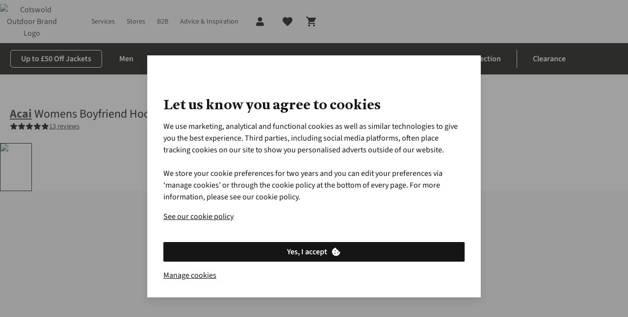

--- FILE ---
content_type: text/html; charset=utf-8
request_url: https://www.cotswoldoutdoor.com/p/acai-womens-boyfriend-hoodie-B11BFA0344.html?colour=107
body_size: 91029
content:
<!DOCTYPE html>

<html class="no-js" lang="en">
<head><base href="/"/><link rel="preconnect" href="https://image.cotswoldoutdoor.com/"/><link rel="preconnect" href="https://productimage001.cotswoldoutdoor.com/"/><link rel="preconnect" href="https://assets.adobedtm.com/"/><link rel="preconnect" href="https://c.go-mpulse.net/"/><link rel="stylesheet" href="/etc.clientlibs/platform-asadventure/clientlibs/clientlib-cotswold/clientlib-cotswold-site-critical.79d64b610e9002b1e8fdb1b0b4ca08c7.css"/>
	
	
	
		
		
		 
	 
		<link rel="preload" href="https://cdn.yonderland.com/andes/1.4.0/fonts/antwerp/Antwerp-Bold.woff2" as="font" type="font/woff2" crossorigin="anonymous"/> <link rel="preload" href="https://cdn.yonderland.com/andes/1.4.0/fonts/source-sans-3/source-sans-3-latin-ext-wght-normal.woff2" as="font" type="font/woff2" crossorigin="anonymous"/> <link rel="preload" href="https://cdn.yonderland.com/andes/1.4.0/fonts/source-sans-3/source-sans-3-latin-wght-normal.woff2" as="font" type="font/woff2" crossorigin="anonymous"/> <link rel="stylesheet" type="text/css" href="/application-resource/andes/5.6.0/cotswold.css"/> <link rel="stylesheet" type="text/css" href="/application-resource/cotopaxi/1.47.0/cotswold.css"/> 
	 
	 
		 
		 
		 
	
	
<script>loadjs=function(){var a=function(){},c={},u={},f={};function o(e,n){if(e){var t=f[e];if(u[e]=n,t)for(;t.length;)t[0](e,n),t.splice(0,1)}}function l(e,n){e.call&&(e={success:e}),n.length?(e.error||a)(n):(e.success||a)(e)}function h(t,r,s,i){var c,o,e=document,n=s.async,u=(s.numRetries||0)+1,f=s.before||a,l=t.replace(/^(css|img)!/,"");i=i||0,/(^css!|\.css$)/.test(t)?((o=e.createElement("link")).rel="stylesheet",o.href=l,(c="hideFocus"in o)&&o.relList&&(c=0,o.rel="preload",o.as="style")):/(^img!|\.(png|gif|jpg|svg)$)/.test(t)?(o=e.createElement("img")).src=l:((o=e.createElement("script")).src=t,o.async=void 0===n||n),!(o.onload=o.onerror=o.onbeforeload=function(e){var n=e.type[0];if(c)try{o.sheet.cssText.length||(n="e")}catch(e){18!=e.code&&(n="e")}if("e"==n){if((i+=1)<u)return h(t,r,s,i)}else if("preload"==o.rel&&"style"==o.as)return o.rel="stylesheet";r(t,n,e.defaultPrevented)})!==f(t,o)&&e.head.appendChild(o)}function t(e,n,t){var r,s;if(n&&n.trim&&(r=n),s=(r?t:n)||{},r){if(r in c)throw"LoadJS";c[r]=!0}function i(n,t){!function(e,r,n){var t,s,i=(e=e.push?e:[e]).length,c=i,o=[];for(t=function(e,n,t){if("e"==n&&o.push(e),"b"==n){if(!t)return;o.push(e)}--i||r(o)},s=0;s<c;s++)h(e[s],t,n)}(e,function(e){l(s,e),n&&l({success:n,error:t},e),o(r,e)},s)}if(s.returnPromise)return new Promise(i);i()}return t.ready=function(e,n){return function(e,t){e=e.push?e:[e];var n,r,s,i=[],c=e.length,o=c;for(n=function(e,n){n.length&&i.push(e),--o||t(i)};c--;)r=e[c],(s=u[r])?n(r,s):(f[r]=f[r]||[]).push(n)}(e,function(e){l(n,e)}),t},t.done=function(e){o(e,[])},t.reset=function(){c={},u={},f={}},t.isDefined=function(e){return e in c},t}();

var windowOnloadQueue=[],windowOnloadLoaded=!1,addLoadEvent=function(d){windowOnloadLoaded?d():windowOnloadQueue.push(d)};window.onload=function(){windowOnloadLoaded=!0;for(var d=0;d<windowOnloadQueue.length;d++)windowOnloadQueue[d]()};
var SITE={Config:{},data:{},dataImporter:function(a){return a}};

"function"!=typeof Object.assign&&Object.defineProperty(Object,"assign",{value:function(e,t){"use strict";if(null==e)throw new TypeError("Cannot convert undefined or null to object");for(var n=Object(e),r=1;r<arguments.length;r++){var o=arguments[r];if(null!=o)for(var c in o)Object.prototype.hasOwnProperty.call(o,c)&&(n[c]=o[c])}return n},writable:!0,configurable:!0});

var youtubeLoadQueue=[],youtubeIsReady=!1;function addYoutubeReadyEvent(u){youtubeIsReady?u():youtubeLoadQueue.push(u)}function onYouTubeIframeAPIReady(){youtubeIsReady=!0,youtubeLoadQueue.forEach(function(u){u()})}

</script>
	<script>
		(function() {
			var script = document.createElement('script');
			script.id = "51df1624-038a-4970-8c60-2869cbeadba1";
			script.src = "https://seoab.io";
			script.type = "module";
			document.head.appendChild(script);
		})();
	</script>
<script>
        var digitalData = {
        	event:[{eventInfo:{eventAction:""}}],
			product:[],
			page:{attributes:{digitalChannel:"web",brand:"Cotswold Outdoor",businessUnit:"cotswold",primaryCategory:"",subCategory1:"",subCategory2:"",categoryID:"",market:"uk",addCardLocation:"PDP"},pageInfo:{pageID:"Womens Boyfriend Hoodie",pageType:"product", hasProductLister: "false"}},
			transaction:{currencyCode:"GBP"},
			user:{attributes:{language:"en"}}
        };
	</script><script src="//assets.adobedtm.com/launch-ENda3cfcdd6b5f4c878d5e7bac4c0b90c6.min.js" async></script><script>
        var dataLayer = [];
    </script><script>addLoadEvent(function(){(function(w,d,s,l,i){w[l]=w[l]||[];w[l].push({'gtm.start': new Date().getTime(),event:'gtm.js'});var f=d.getElementsByTagName(s)[0],j=d.createElement(s),dl=l!='dataLayer'?'&l='+l:'';j.async=true;j.src= '//www.googletagmanager.com/gtm.js?id='+i+dl;f.parentNode.insertBefore(j,f);})(window,document,'script','dataLayer','GTM-XCPB')});</script>
	
	
		
		
		 
	 
		
  <script>
    (() => {
      function Ea(e){return typeof e==`string`?`${e.charAt(0).toUpperCase()}${e.slice(1)}`:``};
      function Ta(e){return e.split(`|`).reduce((e,t)=>{let n=t.split(`:`);if(n.length===2){let t=n[0],r=n[1]===`1`;return Object.assign(e,{[t]:r})}return e},{})};
      (function Da({fallbackConsentSetting:e,adobeLaunchEnabled:t,googleTagManagerEnabled:n,cookieConsentSettingAvailable:r}){let i=e||{},a=window.document.cookie.split(`; `).find(e=>e.indexOf(`consent_setting=`)===0);if(a){let e=a.substring(16);e&&(i=Ta(decodeURIComponent(e)))}if(t&&(window.digitalData=window.digitalData||{},window.digitalData.user=window.digitalData.user||{},window.digitalData.user.consent=window.digitalData.user.consent||{},Object.keys(i).forEach(e=>{window.digitalData.user.consent[e]=i[e]})),n){let e={};window.dataLayer=window.dataLayer||[],Object.keys(i).forEach(t=>{e[`userConsent${Ea(t)}`]=i[t]}),window.dataLayer.push(Object.assign(e,r?{event:`cookiesReady`}:{}))}})({"fallbackConsentSetting":{"analytics":false,"marketing":false,"functional":true},"adobeLaunchEnabled":true,"googleTagManagerEnabled":true,"cookieConsentSettingAvailable":false});
    })()
  </script> 
	 
	 
		 
		 
		 
	
	
<script type="application/ld+json">{"@context": "https://schema.org", "@type": "WebSite", "url": "https://www.cotswoldoutdoor.com",  "potentialAction": {"@type": "SearchAction", "target": "https://www.cotswoldoutdoor.com/lister.html?q={search_term_string}", "query-input": "required name=search_term_string"}}</script>


		
		
	<script type="text/javascript">
		var cookieConsentParser = function (cookieConsentSetting) {
			return cookieConsentSetting.split("|").reduce(function (prev, cur) {
				var cookieConsentSettingItem = cur.split(":");
				if (cookieConsentSettingItem.length === 2) {
					prev[cookieConsentSettingItem[0]] = cookieConsentSettingItem[1] === "1";
				}
				return prev;
			}, {});
		};

		var queryParamParser = function (param) {
			param = param.replace(/[\[\]]/g, "\\$&");
			var regex = new RegExp("[?&]" + param + "(=([^&#]*)|&|#|$)");
			var results = regex.exec(window.location.href);
			if (!results) return null;
			if (!results[2]) return "";
			return decodeURIComponent(results[2].replace(/\+/g, " "));
		};

		var getCookie = function (key) {
			var keyValue = document.cookie.match("(^|;) ?" + key + "=([^;]*)(;|$)");
			return keyValue ? keyValue[2] : null;
		};

		var gclidInit = function () {
			var cookieConsentKey = "consent_setting";
			var gclidKey = "gclid_token";
			var consentCookieValue = getCookie(cookieConsentKey);
			var consentSettings = cookieConsentParser(decodeURIComponent(consentCookieValue));
			var gclidCookieValue = getCookie(gclidKey);
			var gclid = queryParamParser("gclid");
			var cookieDate = new Date();
			cookieDate.setDate(cookieDate.getDate() + 90);

			if (!consentSettings || !gclid || !consentSettings.analytics) {
				return;
			}

			if (gclidCookieValue !== gclid) {
				document.cookie = gclidKey + "=" + gclid + "; expires=" + cookieDate.toUTCString() + "; secure; path=/";
			}
		};

		document.addEventListener("clientIsReady", gclidInit);
		window.addEventListener("load", function () {
			document.body.addEventListener("cookieConsentPreferencesUpdated", gclidInit);
		});
	</script>


<meta charset="utf-8"/>
<title title-value="Acai Womens Boyfriend Hoodie">Acai Womens Boyfriend Hoodie | Cotswold Outdoor</title>
<meta name="viewport" content="width=device-width, user-scalable=no"/>
<link rel="canonical" href="https://www.cotswoldoutdoor.com/p/acai-womens-boyfriend-hoodie-B11BFA0344.html"/>
	<link rel="alternate" hreflang="en-IE" href="https://www.cotswoldoutdoor.ie/p/acai-womens-boyfriend-hoodie-B11BFA0344.html"/>

	<link rel="alternate" hreflang="en-GB" href="https://www.cotswoldoutdoor.com/p/acai-womens-boyfriend-hoodie-B11BFA0344.html"/>
<meta name="keywords"/><meta name="description" content="Order Acai Womens Boyfriend Hoodie today from Cotswold Outdoor ✓ Expert Advice"/><meta name="author" content="Cotswold Outdoor"/><meta property="og:url" content="https://www.cotswoldoutdoor.com/p/acai-womens-boyfriend-hoodie-B11BFA0344.html"/><meta property="og:title" content="Womens Boyfriend Hoodie"/><meta property="og:description" content="Order Acai Womens Boyfriend Hoodie today from Cotswold Outdoor ✓ Expert Advice"/><meta property="og:image" content="//productimage001.cotswoldoutdoor.com/productimages/large/b11bfa0344_4141_l.jpg"/><meta property="og:type" content="product"/><meta property="og:site_name" content="Cotswold Outdoor"/><meta property="og:brand" content="Acai"/><meta name="twitter:card" content="summary_large_image"/><meta name="twitter:site" content="@CotswoldOutdoor"/><meta name="twitter:title" content="Womens Boyfriend Hoodie"/><meta name="twitter:description" content="Order Acai Womens Boyfriend Hoodie today from Cotswold Outdoor ✓ Expert Advice"/><meta name="twitter:image" content="//productimage001.cotswoldoutdoor.com/productimages/large/b11bfa0344_4141_l.jpg"/>

	<meta name="mobile-web-app-capable" content="yes"/>
	<meta name="application-name" content="cotswold"/>
	<meta name="apple-mobile-web-app-capable" content="yes"/>
	<meta name="apple-mobile-web-app-status-bar-style" content="black-translucent"/>
	<meta name="apple-mobile-web-app-title" content="cotswold"/>
	<meta name="theme-color" content="#ffffff"/>
	<link rel="icon" type="image/x-icon" href="/etc.clientlibs/platform-asadventure/clientlibs/clientlib-cotswold/clientlib-cotswold-site/resources/favicon/favicon.ico"/>
	<link rel="icon" type="image/png" href="/etc.clientlibs/platform-asadventure/clientlibs/clientlib-cotswold/clientlib-cotswold-site/resources/favicon/favicon48.png"/>


</head>
<body>




    
    
    <noscript>
        <iframe src="//www.googletagmanager.com/ns.html?id=GTM-XCPB" height="0" width="0" style="display:none;visibility:hidden"></iframe>
    </noscript>
    
<div id="body-wrapper" class="wrapper"> 
	 
		




    
    
    <div class="navigation-horizontal">

<nav>
	<div class="as-o-top-bar-wrapper">
		<div class="a:grid-container">
			<div class="as-o-top-bar" data-analytics-bannerid="header">
				
				
    <label class="as-o-menu--state-toggle__backdrop">
       
	
	
	
	
		
		
		 
	 
		<div data-hypernova-key="AEMScenes_MobileNavigation" data-hypernova-id="5c3cf2b9-9e37-494e-b9e1-1e27b6d8f8da" class="a:contents"><button data-testid="mobile-navigation-trigger" class="a:relative a:inline-flex a:items-center a:justify-center a:font-functional a:disabled:cursor-not-allowed a:transition-[background-color,color] a:duration-200 a:shrink-0 a:[&amp;_[data-component=badge]]:absolute a:[&amp;_[data-component=badge]]:-top-1 a:[&amp;_[data-component=badge]]:-right-1 a:has-[&gt;[data-component=action-loading-wrapper]]:overflow-hidden a:has-[&gt;[data-component=action-loading-wrapper]]:[&amp;_[data-component=badge]]:hidden a:rounded-md" type="button"><span role="img" class="a:max-h-full a:max-w-full a:pointer-events-none a:shrink-0 a:block a:w-6 a:h-6" data-testid="mobile-navigation-trigger-left-icon"><svg width="24" height="24" viewBox="0 0 24 24" focusable="false" aria-hidden="true" class="a:relative a:h-full a:max-h-full a:w-full a:max-w-full a:fill-current"><path stroke="currentColor" d="M4 6h16"></path><path stroke="currentColor" d="M4 12h16"></path><path stroke="currentColor" d="M4 18h16"></path></svg></span></button></div>
<script type="application/json" data-hypernova-key="AEMScenes_MobileNavigation" data-hypernova-id="5c3cf2b9-9e37-494e-b9e1-1e27b6d8f8da"><!--{"context":{"aemConfiguration":{}},"props":{"menuConfiguration":{"id":"navigation-5005c17130",":items":{"menu_item_181308260":{"id":"menu-item-d2435dea70","path":"https://www.cotswoldoutdoor.com/brands.html","label":"Brands","highlightCategory":false,"hideMenu":false,"type":"common",":items":{"menu_item_837706506":{"id":"menu-item-fd5db894f4","label":"Popular Footwear Brands","highlightCategory":false,"hideMenu":false,"type":"common",":items":{"menu_item_240560792":{"id":"menu-item-a4b6f679d1","path":"https://www.cotswoldoutdoor.com/brands/lowa.html","label":"Lowa","highlightCategory":false,"hideMenu":false,"type":"common",":items":{},":itemsOrder":[]},"menu_item_556099796":{"id":"menu-item-82212d0ac2","path":"https://www.cotswoldoutdoor.com/brands/merrell.html","label":"Merrell","highlightCategory":false,"hideMenu":false,"type":"common",":items":{},":itemsOrder":[]},"menu_item_962317644":{"id":"menu-item-a68e5aacdf","path":"https://www.cotswoldoutdoor.com/brands/meindl.html","label":"Meindl","highlightCategory":false,"hideMenu":false,"type":"common",":items":{},":itemsOrder":[]},"menu_item":{"id":"menu-item-bcf3989d80","path":"https://www.cotswoldoutdoor.com/brands/scarpa.html","label":"Scarpa","highlightCategory":false,"hideMenu":false,"type":"common",":items":{},":itemsOrder":[]},"menu_item_2145459351":{"id":"menu-item-55e7d6da1f","path":"https://www.cotswoldoutdoor.com/brands/hoka.html","label":"Hoka","highlightCategory":false,"hideMenu":false,"type":"common",":items":{},":itemsOrder":[]},"menu_item_427587224":{"id":"menu-item-6b25cff585","path":"https://www.cotswoldoutdoor.com/brands/salomon.html","label":"Salomon","highlightCategory":false,"hideMenu":false,"type":"common",":items":{},":itemsOrder":[]}},":itemsOrder":["menu_item","menu_item_962317644","menu_item_556099796","menu_item_427587224","menu_item_240560792","menu_item_2145459351"]},"menu_item_962819152_":{"id":"menu-item-c30399a3cd","label":"Popular Equipment Brands","highlightCategory":false,"hideMenu":false,"type":"common",":items":{"menu_item_454044560":{"id":"menu-item-8d5f3398e9","path":"https://www.cotswoldoutdoor.com/brands/vango.html","label":"Vango","highlightCategory":false,"hideMenu":false,"type":"common",":items":{},":itemsOrder":[]},"menu_item_1288819519":{"id":"menu-item-a8f097d69f","path":"https://www.cotswoldoutdoor.com/brands/msr.html","label":"MSR","highlightCategory":false,"hideMenu":false,"type":"common",":items":{},":itemsOrder":[]},"menu_item_203622337":{"id":"menu-item-8a8e9f3454","path":"https://www.cotswoldoutdoor.com/brands/osprey.html","label":"Osprey","highlightCategory":false,"hideMenu":false,"type":"common",":items":{},":itemsOrder":[]},"menu_item_986620615_":{"id":"menu-item-608d8d541c","path":"https://www.cotswoldoutdoor.com/brands/ayacucho.html","label":"Ayacucho","highlightCategory":false,"hideMenu":false,"type":"common",":items":{},":itemsOrder":[]},"menu_item":{"id":"menu-item-e73d88dc17","path":"https://www.cotswoldoutdoor.com/brands/garmin.html","label":"Garmin","highlightCategory":false,"hideMenu":false,"type":"common",":items":{},":itemsOrder":[]},"menu_item_1459281958":{"id":"menu-item-18ddfa0819","path":"https://www.cotswoldoutdoor.com/brands/hydro-flask.html","label":"Hydro Flask","highlightCategory":false,"hideMenu":false,"type":"common",":items":{},":itemsOrder":[]}},":itemsOrder":["menu_item_203622337","menu_item_986620615_","menu_item","menu_item_454044560","menu_item_1288819519","menu_item_1459281958"]},"menu_item":{"id":"menu-item-94c8a84e5a","label":"Top Brands","highlightCategory":false,"hideMenu":false,"type":"common",":items":{"menu_item_986620615":{"id":"menu-item-a5142deac9","path":"https://www.cotswoldoutdoor.com/brands/ayacucho.html","label":"Ayacucho","highlightCategory":false,"hideMenu":false,"type":"common",":items":{},":itemsOrder":[]},"menu_item":{"id":"menu-item-070c0e4567","path":"https://www.cotswoldoutdoor.com/brands/patagonia.html","label":"Patagonia","highlightCategory":false,"hideMenu":false,"type":"common",":items":{},":itemsOrder":[]},"menu_item_699023233":{"id":"menu-item-95d1544b23","path":"https://www.cotswoldoutdoor.com/brands/the-north-face.html","label":"The North Face","highlightCategory":false,"hideMenu":false,"type":"common",":items":{},":itemsOrder":[]},"menu_item_1488198":{"id":"menu-item-dd178df9a7","path":"https://www.cotswoldoutdoor.com/brands/arcteryx.html","label":"Arc'teryx","highlightCategory":false,"hideMenu":false,"type":"common",":items":{},":itemsOrder":[]},"menu_item_1617129486":{"id":"menu-item-535b630cab","path":"https://www.cotswoldoutdoor.com/brands/rab.html","label":"Rab","highlightCategory":false,"hideMenu":false,"type":"common",":items":{},":itemsOrder":[]},"menu_item_343744810":{"id":"menu-item-b8205dbe3e","path":"https://www.cotswoldoutdoor.com/brands/mountain-equipment.html","label":"Mountain Equipment","highlightCategory":false,"hideMenu":false,"type":"common",":items":{},":itemsOrder":[]}},":itemsOrder":["menu_item_986620615","menu_item","menu_item_1617129486","menu_item_343744810","menu_item_699023233","menu_item_1488198"]},"menu_item_962819152":{"id":"menu-item-e0ab42ccc5","path":"https://www.cotswoldoutdoor.com/c/brands.html","label":"See all Brands","highlightCategory":false,"hideMenu":false,"type":"common",":items":{},":itemsOrder":[]},"menu_item_135277075":{"id":"menu-item-f5312c1d3f","label":"Trending Brands","highlightCategory":false,"hideMenu":false,"type":"common",":items":{"menu_item_1656102293":{"id":"menu-item-7b61a6f793","path":"https://www.cotswoldoutdoor.com/brands/on.html","label":"On","highlightCategory":false,"hideMenu":false,"type":"common",":items":{},":itemsOrder":[]},"menu_item_443232908":{"id":"menu-item-7aa2e36e3a","path":"https://www.cotswoldoutdoor.com/brands/icebreaker.html","label":"Icebreaker","highlightCategory":false,"hideMenu":false,"type":"common",":items":{},":itemsOrder":[]},"menu_item":{"id":"menu-item-7398b827a0","path":"https://www.cotswoldoutdoor.com/brands/columbia.html","label":"Columbia","highlightCategory":false,"hideMenu":false,"type":"common",":items":{},":itemsOrder":[]},"menu_item_885056183":{"id":"menu-item-4dbeb29ec4","path":"https://www.cotswoldoutdoor.com/brands/passenger.html","label":"Passenger","highlightCategory":false,"hideMenu":false,"type":"common",":items":{},":itemsOrder":[]},"menu_item_1588522682":{"id":"menu-item-70b44f2f2e","path":"https://www.cotswoldoutdoor.com/brands/fjallraven.html","label":"Fjällräven","highlightCategory":false,"hideMenu":false,"type":"common",":items":{},":itemsOrder":[]},"menu_item_242474476":{"id":"menu-item-53cfad82c8","path":"https://www.cotswoldoutdoor.com/brands/montane.html","label":"Montane","highlightCategory":false,"hideMenu":false,"type":"common",":items":{},":itemsOrder":[]}},":itemsOrder":["menu_item","menu_item_1588522682","menu_item_885056183","menu_item_443232908","menu_item_242474476","menu_item_1656102293"]}},":itemsOrder":["menu_item","menu_item_135277075","menu_item_837706506","menu_item_962819152_","menu_item_962819152"]},"menu_item_1969609859":{"id":"menu-item-66f6239a4c","path":"https://www.cotswoldoutdoor.com/checkout/basket-overview.html","label":"Basket","highlightCategory":false,"icon":"cart","hideMenu":true,"type":"basket",":items":{},":itemsOrder":[]},"menu_item_2108967174":{"id":"menu-item-01101c92b4","path":"https://www.cotswoldoutdoor.com/c/outlet.html","label":"Outlet","highlightCategory":false,"hideMenu":true,"type":"common",":items":{},":itemsOrder":[]},"menu_item_1266842698":{"id":"menu-item-bfd8347803","path":"https://www.cotswoldoutdoor.com/c/new-season.html","label":"New Season","highlightCategory":false,"hideMenu":true,"type":"common",":items":{},":itemsOrder":[]},"menu_item":{"id":"menu-item-aeab18be19","path":"https://www.cotswoldoutdoor.com/c/camping.html","label":"Camping","highlightCategory":false,"hideMenu":true,"type":"common",":items":{"menu_item_438855417":{"id":"menu-item-fdb3d1bbf8","path":"https://www.cotswoldoutdoor.com/c/camping/sleeping.html","label":"Sleeping","highlightCategory":false,"hideMenu":false,"type":"common",":items":{"menu_item_copy_copy":{"id":"menu-item-c5761bcf0a","path":"https://www.cotswoldoutdoor.com/c/camping/sleeping/airbed-pumps.html","label":"Airbeds &amp; Pumps","highlightCategory":false,"hideMenu":false,"type":"common",":items":{},":itemsOrder":[]},"menu_item_copy":{"id":"menu-item-74f78b1cd0","path":"https://www.cotswoldoutdoor.com/c/camping/sleeping/mats-pillows.html","label":"Mats &amp; Pillows","highlightCategory":false,"hideMenu":false,"type":"common",":items":{},":itemsOrder":[]},"menu_item":{"id":"menu-item-d7ceff57d5","path":"https://www.cotswoldoutdoor.com/c/camping/sleeping/sleeping-bags.html","label":"Sleeping Bags","highlightCategory":false,"hideMenu":false,"type":"common",":items":{},":itemsOrder":[]}},":itemsOrder":["menu_item","menu_item_copy","menu_item_copy_copy"]},"menu_item_1514055391_419063346":{"id":"menu-item-7e0a3987ec","path":"https://www.cotswoldoutdoor.com/c/camping/backpacking.html","label":"Backpacking","highlightCategory":false,"hideMenu":false,"type":"common",":items":{},":itemsOrder":[]},"menu_item_1514055391":{"id":"menu-item-171697d462","path":"https://www.cotswoldoutdoor.com/c/camping/lighting.html","label":"Camping Lighting","highlightCategory":false,"hideMenu":false,"type":"common",":items":{},":itemsOrder":[]},"menu_item_710223396":{"id":"menu-item-9128350eda","path":"https://www.cotswoldoutdoor.com/c/camping.html","label":"Shop All Camping","highlightCategory":false,"hideMenu":false,"type":"common",":items":{},":itemsOrder":[]},"menu_item":{"id":"menu-item-26129b47ff","path":"https://www.cotswoldoutdoor.com/c/camping/tents.html","label":"Tents &amp; Shelters","highlightCategory":false,"hideMenu":false,"type":"common",":items":{"menu_item_copy_copy":{"id":"menu-item-60fbc9617f","path":"https://www.cotswoldoutdoor.com/c/camping/tents/2-man-tents.html","label":"2-person Tents","highlightCategory":false,"hideMenu":false,"type":"common",":items":{},":itemsOrder":[]},"menu_item_copy":{"id":"menu-item-677ef2022d","path":"https://www.cotswoldoutdoor.com/c/camping/tents/1-man-tents.html","label":"1-person Tents","highlightCategory":false,"hideMenu":false,"type":"common",":items":{},":itemsOrder":[]},"menu_item":{"id":"menu-item-ea2cf850b2","path":"https://www.cotswoldoutdoor.com/c/camping/tents/shelters-bivis.html","label":"Shelters &amp; Bivis","highlightCategory":false,"hideMenu":false,"type":"common",":items":{},":itemsOrder":[]},"menu_item_copy_copy__1833561539":{"id":"menu-item-645f215f9d","path":"https://www.cotswoldoutdoor.com/c/camping/tents.html","label":"See More Tent Options &gt;","highlightCategory":false,"hideMenu":false,"type":"common",":items":{},":itemsOrder":[]},"menu_item_copy_copy_":{"id":"menu-item-7c81e9a3a0","path":"https://www.cotswoldoutdoor.com/c/camping/tents/3-man-tents.html","label":"3-person Tents","highlightCategory":false,"hideMenu":false,"type":"common",":items":{},":itemsOrder":[]}},":itemsOrder":["menu_item","menu_item_copy","menu_item_copy_copy","menu_item_copy_copy_","menu_item_copy_copy__1833561539"]},"menu_item_390760563":{"id":"menu-item-1ad724283f","path":"https://www.cotswoldoutdoor.com/c/camping/furniture.html","label":"Camping Furniture","highlightCategory":false,"hideMenu":false,"type":"common",":items":{"menu_item_copy":{"id":"menu-item-114f1f5724","path":"https://www.cotswoldoutdoor.com/c/camping/furniture/tables.html","label":"Tables","highlightCategory":false,"hideMenu":false,"type":"common",":items":{},":itemsOrder":[]},"menu_item":{"id":"menu-item-da296e0d61","path":"https://www.cotswoldoutdoor.com/c/camping/furniture/chairs-stools.html","label":"Chairs &amp; Stools","highlightCategory":false,"hideMenu":false,"type":"common",":items":{},":itemsOrder":[]}},":itemsOrder":["menu_item","menu_item_copy"]},"menu_item_1723508271":{"id":"menu-item-0f684836da","path":"https://www.cotswoldoutdoor.com/c/camping/festival-camping.html","label":"Festival Camping","highlightCategory":false,"hideMenu":false,"type":"common",":items":{},":itemsOrder":[]},"menu_item_476356904":{"id":"menu-item-ed4f536f85","path":"https://www.cotswoldoutdoor.com/c/camping/camp-kitchen.html","label":"Camping Kitchen","highlightCategory":false,"hideMenu":false,"type":"common",":items":{"menu_item_copy_copy":{"id":"menu-item-6ccd44e2e7","path":"https://www.cotswoldoutdoor.com/c/camping/camp-kitchen/pots-pans.html","label":"Cooking Pots &amp; Pans","highlightCategory":false,"hideMenu":false,"type":"common",":items":{},":itemsOrder":[]},"menu_item_copy":{"id":"menu-item-9af8db9381","path":"https://www.cotswoldoutdoor.com/c/camping/camp-kitchen/crockery-cutlery.html","label":"Crockery &amp; Cutlery","highlightCategory":false,"hideMenu":false,"type":"common",":items":{},":itemsOrder":[]},"menu_item_copy_copy__1428165213":{"id":"menu-item-8bfd4ba57f","path":"https://www.cotswoldoutdoor.com/c/camping/camp-kitchen/water-bottles-flasks.html","label":"Water Bottles &amp; Flasks","highlightCategory":false,"hideMenu":false,"type":"common",":items":{},":itemsOrder":[]},"menu_item":{"id":"menu-item-087f449f62","path":"https://www.cotswoldoutdoor.com/c/camping/camp-kitchen/stoves-fuel.html","label":"Stoves &amp; Fuels","highlightCategory":false,"hideMenu":false,"type":"common",":items":{},":itemsOrder":[]},"menu_item_copy_copy_":{"id":"menu-item-4f4536ec12","path":"https://www.cotswoldoutdoor.com/c/camping/camp-kitchen/coolers-picnic-gear.html","label":"Coolers &amp; Picninc Gear","highlightCategory":false,"hideMenu":false,"type":"common",":items":{},":itemsOrder":[]}},":itemsOrder":["menu_item","menu_item_copy","menu_item_copy_copy","menu_item_copy_copy_","menu_item_copy_copy__1428165213"]},"menu_item_1514055391_1978043288":{"id":"menu-item-ff1eb734e6","path":"https://www.cotswoldoutdoor.com/c/camping/expedition.html","label":"Expedition","highlightCategory":false,"hideMenu":false,"type":"common",":items":{},":itemsOrder":[]}},":itemsOrder":["menu_item","menu_item_438855417","menu_item_390760563","menu_item_476356904","menu_item_1514055391","menu_item_1514055391_1978043288","menu_item_1514055391_419063346","menu_item_1723508271","menu_item_710223396"]},"menu_item_1747134057":{"id":"menu-item-e3de74e43b","path":"https://www.cotswoldoutdoor.com/stores.html","label":"Stores","highlightCategory":false,"hideMenu":false,"type":"common",":items":{},":itemsOrder":[]},"spacer_1948510112":{"id":"spacer-cdac43d677","spaceType":"double"},"spacer_465570567":{"id":"spacer-4f90c69009","spaceType":"double"},"menu_item_448756845":{"id":"menu-item-106b27cb92","path":"https://www.cotswoldoutdoor.com/c/mens.html","label":"Men","highlightCategory":false,"hideMenu":false,"type":"common",":items":{"menu_item_556136329_":{"id":"menu-item-4030e4332d","path":"https://www.cotswoldoutdoor.com/c/mens/legwear.html","label":"Trousers &amp; Shorts","highlightCategory":false,"hideMenu":false,"type":"common",":items":{"menu_item_1790261504":{"id":"menu-item-0c056f515b","path":"https://www.cotswoldoutdoor.com/c/mens/legwear.html","label":"Shop All Trousers &amp; Shorts","highlightCategory":false,"hideMenu":false,"type":"common",":items":{},":itemsOrder":[]},"menu_item_317063418":{"id":"menu-item-9fe9119f2a","path":"https://www.cotswoldoutdoor.com/c/mens/legwear/walking-trousers.html","label":"Walking Trousers","highlightCategory":false,"hideMenu":false,"type":"common",":items":{},":itemsOrder":[]},"menu_item_1123234033":{"id":"menu-item-bb30e79d16","path":"https://www.cotswoldoutdoor.com/c/mens/legwear/shorts.html","label":"Shorts","highlightCategory":false,"hideMenu":false,"type":"common",":items":{},":itemsOrder":[]},"menu_item":{"id":"menu-item-d2b09c9824","path":"https://www.cotswoldoutdoor.com/c/mens/legwear/waterproof-trousers.html","label":"Waterproof Trousers","highlightCategory":false,"hideMenu":false,"type":"common",":items":{},":itemsOrder":[]},"menu_item_317063418_":{"id":"menu-item-e64a075cc4","path":"https://www.cotswoldoutdoor.com/c/mens/legwear/tights-leggings.html","label":"Tights &amp; Leggings","highlightCategory":false,"hideMenu":false,"type":"common",":items":{},":itemsOrder":[]}},":itemsOrder":["menu_item_317063418","menu_item_317063418_","menu_item","menu_item_1123234033","menu_item_1790261504"]},"menu_item_copy":{"id":"menu-item-a1507df6db","path":"https://www.cotswoldoutdoor.com/c/mens/jackets/view-all-jackets.html","label":"Jackets","highlightCategory":false,"hideMenu":false,"type":"common",":items":{"menu_item_839769768":{"id":"menu-item-9520f5a950","path":"https://www.cotswoldoutdoor.com/c/mens/jackets/gore-tex.html","label":"Gore-Tex Jackets","highlightCategory":false,"hideMenu":false,"type":"common",":items":{},":itemsOrder":[]},"menu_item_1575706288":{"id":"menu-item-39ce62ef9a","path":"https://www.cotswoldoutdoor.com/c/mens/jackets/vests-gilets.html","label":"Vests &amp; Gilets","highlightCategory":false,"hideMenu":false,"type":"common",":items":{},":itemsOrder":[]},"menu_item_5568162":{"id":"menu-item-d78629e91e","path":"https://www.cotswoldoutdoor.com/c/mens/jackets/windproof-jackets.html","label":"Windproof Jackets","highlightCategory":false,"hideMenu":false,"type":"common",":items":{},":itemsOrder":[]},"menu_item_710561834":{"id":"menu-item-677da0daef","path":"https://www.cotswoldoutdoor.com/c/mens/jackets/softshell-jackets.html","label":"Softshell Jackets","highlightCategory":false,"hideMenu":false,"type":"common",":items":{},":itemsOrder":[]},"menu_item":{"id":"menu-item-dbd1775c70","path":"https://www.cotswoldoutdoor.com/c/mens/jackets/waterproof-jackets.html","label":"Waterproof Jackets","highlightCategory":false,"hideMenu":false,"type":"common",":items":{},":itemsOrder":[]},"menu_item_2144448393":{"id":"menu-item-8c6542f89c","path":"https://www.cotswoldoutdoor.com/c/mens/jackets/insulated-jackets.html","label":"Insulated Jackets","highlightCategory":false,"hideMenu":false,"type":"common",":items":{},":itemsOrder":[]},"menu_item_839769768_":{"id":"menu-item-0026b18e6c","path":"https://www.cotswoldoutdoor.com/c/mens/jackets.html","label":"Shop All Jackets","highlightCategory":false,"hideMenu":false,"type":"common",":items":{},":itemsOrder":[]}},":itemsOrder":["menu_item","menu_item_2144448393","menu_item_1575706288","menu_item_710561834","menu_item_5568162","menu_item_839769768","menu_item_839769768_"]},"menu_item_482811402":{"id":"menu-item-ac6f15398c","path":"https://www.cotswoldoutdoor.com/c/mens/footwear.html","label":"Footwear","highlightCategory":false,"hideMenu":false,"type":"common",":items":{"menu_item_176416378":{"id":"menu-item-2923700152","path":"https://www.cotswoldoutdoor.com/c/outdoor-footwear/mens-outdoor-shoes.html","label":"Walking Shoes","highlightCategory":false,"hideMenu":false,"type":"common",":items":{},":itemsOrder":[]},"menu_item_27398273":{"id":"menu-item-2c60780e60","path":"https://www.cotswoldoutdoor.com/c/outdoor-footwear/outdoor-sandals/mens-sandals.html","label":"Sandals","highlightCategory":false,"hideMenu":false,"type":"common",":items":{},":itemsOrder":[]},"menu_item_1620497080":{"id":"menu-item-f3d2ce1975","path":"https://www.cotswoldoutdoor.com/c/mens/footwear.html","label":"Shop All Footwear","highlightCategory":false,"hideMenu":false,"type":"common",":items":{},":itemsOrder":[]},"menu_item_350964_cop":{"id":"menu-item-fe5557adca","path":"https://www.cotswoldoutdoor.com/c/outdoor-footwear/footwear-accessories.html","label":"Footwear Accessories","highlightCategory":false,"hideMenu":false,"type":"common",":items":{},":itemsOrder":[]},"menu_item_1803204548":{"id":"menu-item-345bd17f97","path":"https://www.cotswoldoutdoor.com/c/outdoor-footwear/mens-outdoor-shoes/mens-running-shoes.html","label":"Running Shoes","highlightCategory":false,"hideMenu":false,"type":"common",":items":{},":itemsOrder":[]},"menu_item":{"id":"menu-item-18c50ef9f7","path":"https://www.cotswoldoutdoor.com/c/outdoor-footwear/mens-outdoor-boots.html","label":"Walking Boots","highlightCategory":false,"hideMenu":false,"type":"common",":items":{},":itemsOrder":[]},"menu_item_1075165787":{"id":"menu-item-4fa71b8082","path":"https://www.cotswoldoutdoor.com/c/outdoor-footwear/outdoor-socks/mens-socks.html","label":"Socks","highlightCategory":false,"hideMenu":false,"type":"common",":items":{},":itemsOrder":[]},"menu_item_397737857":{"id":"menu-item-1ee58e2c74","path":"https://www.cotswoldoutdoor.com/c/mens/footwear/waterproof-footwear.html","label":"Waterproof Footwear","highlightCategory":false,"hideMenu":false,"type":"common",":items":{},":itemsOrder":[]}},":itemsOrder":["menu_item_176416378","menu_item","menu_item_397737857","menu_item_1803204548","menu_item_27398273","menu_item_1075165787","menu_item_350964_cop","menu_item_1620497080"]},"menu_item_537901426_":{"id":"menu-item-4a1a091910","path":"https://www.cotswoldoutdoor.com/c/clothing/mens.html","label":"All Clothing","highlightCategory":false,"hideMenu":false,"type":"common",":items":{},":itemsOrder":[]},"menu_item_508370028_":{"id":"menu-item-33ce40667f","path":"https://www.cotswoldoutdoor.com/c/campaigns/offers/50-off-jackets.html?size=48&amp;page=0&amp;filter=%2526filter%253Duk_fh_gender%253A%2528mens%253Bunisex%2529#all-products","label":"Up to £50 Off Jackets","highlightCategory":false,"hideMenu":false,"type":"common",":items":{},":itemsOrder":[]},"menu_item_1489018659":{"id":"menu-item-8d28dbf7f6","path":"https://www.cotswoldoutdoor.com/c/mens/accessories.html","label":"Accessories","highlightCategory":false,"hideMenu":false,"type":"common",":items":{"menu_item_1656697525":{"id":"menu-item-4d43823e24","path":"https://www.cotswoldoutdoor.com/c/mens/accessories/headwear.html","label":"Hats, Caps &amp; Beanies","highlightCategory":false,"hideMenu":false,"type":"common",":items":{},":itemsOrder":[]},"menu_item_1656697525_879302311":{"id":"menu-item-78c73706dd","path":"https://www.cotswoldoutdoor.com/c/mens/accessories/gloves.html","label":"Gloves","highlightCategory":false,"hideMenu":false,"type":"common",":items":{},":itemsOrder":[]},"menu_item":{"id":"menu-item-9d4cebde32","path":"https://www.cotswoldoutdoor.com/c/clothing/clothing-accessories/sunglasses.html","label":"Sunglasses","highlightCategory":false,"hideMenu":false,"type":"common",":items":{},":itemsOrder":[]},"menu_item_80929812":{"id":"menu-item-cea081b114","path":"https://www.cotswoldoutdoor.com/c/mens/accessories.html","label":"Shop All Accessories","highlightCategory":false,"hideMenu":false,"type":"common",":items":{},":itemsOrder":[]}},":itemsOrder":["menu_item_1656697525_879302311","menu_item_1656697525","menu_item","menu_item_80929812"]},"menu_item_1040279215_307741160":{"id":"menu-item-865dcf0402","path":"https://www.cotswoldoutdoor.com/c/mens/base-layer.html","label":"Base-layers","highlightCategory":false,"hideMenu":false,"type":"common",":items":{},":itemsOrder":[]},"menu_item_1289114173":{"id":"menu-item-0fa21e3bdb","path":"https://www.cotswoldoutdoor.com/c/mens/shirts-t-shirts.html","label":"Shirts &amp; T-Shirts","highlightCategory":false,"hideMenu":false,"type":"common",":items":{},":itemsOrder":[]},"menu_item":{"id":"menu-item-455ad7581b","path":"https://www.cotswoldoutdoor.com/c/clearance/mens.html","label":"Men's Clearance","highlightCategory":false,"hideMenu":false,"type":"common",":items":{},":itemsOrder":[]},"menu_item_1809516664_1397277270":{"id":"menu-item-fe5d276e3c","path":"https://www.cotswoldoutdoor.com/c/mens.html","label":"Shop All Men's","highlightCategory":false,"hideMenu":false,"type":"common",":items":{},":itemsOrder":[]},"menu_item_1040279215":{"id":"menu-item-2622fc2a9f","path":"https://www.cotswoldoutdoor.com/c/mens/fleece.html","label":"Fleeces &amp; Mid-layers","highlightCategory":false,"hideMenu":false,"type":"common",":items":{},":itemsOrder":[]}},":itemsOrder":["menu_item_508370028_","menu_item_copy","menu_item_1040279215","menu_item_1040279215_307741160","menu_item_482811402","menu_item_556136329_","menu_item_1289114173","menu_item_1489018659","menu_item_537901426_","menu_item","menu_item_1809516664_1397277270"]},"menu_item_636180049":{"id":"menu-item-3d8d370a3b","path":"https://www.cotswoldoutdoor.com/expert-services-and-appointments.html","label":"Our Services","highlightCategory":false,"hideMenu":false,"type":"common",":items":{},":itemsOrder":[]},"menu_item_1428810766":{"id":"menu-item-50e3deefaa","path":"https://help.cotswoldoutdoor.com/hc/en-gb","label":"Customer Services","highlightCategory":false,"icon":"message","hideMenu":true,"type":"common",":items":{},":itemsOrder":[]},"menu_item_448756845_":{"id":"menu-item-f4a212d5af","path":"https://www.cotswoldoutdoor.com/c/childrens.html","label":"Kids","highlightCategory":false,"hideMenu":false,"type":"common",":items":{"menu_item_537901426__694693638":{"id":"menu-item-9b3b68c3e6","path":"https://www.cotswoldoutdoor.com/c/childrens/waterproofs.html","label":"Waterproofs","highlightCategory":false,"hideMenu":false,"type":"common",":items":{},":itemsOrder":[]},"menu_item_556136329_":{"id":"menu-item-b350fa66c8","path":"https://www.cotswoldoutdoor.com/c/childrens/legwear.html","label":"Trousers &amp; Shorts","highlightCategory":false,"hideMenu":false,"type":"common",":items":{"menu_item_317063418":{"id":"menu-item-064aaf97ab","path":"https://www.cotswoldoutdoor.com/c/childrens/legwear/trousers.html","label":"Walking Trousers","highlightCategory":false,"hideMenu":false,"type":"common",":items":{},":itemsOrder":[]},"menu_item":{"id":"menu-item-51606deaaf","path":"https://www.cotswoldoutdoor.com/c/childrens/legwear/waterproof-legwear.html","label":"Waterproof Trousers","highlightCategory":false,"hideMenu":false,"type":"common",":items":{},":itemsOrder":[]}},":itemsOrder":["menu_item_317063418","menu_item"]},"menu_item_copy":{"id":"menu-item-a08f1e84f5","path":"https://www.cotswoldoutdoor.com/c/childrens/outdoor-jackets.html","label":"Jackets","highlightCategory":false,"hideMenu":false,"type":"common",":items":{"menu_item":{"id":"menu-item-6b43a512a6","path":"https://www.cotswoldoutdoor.com/c/childrens/outdoor-jackets/waterproof-jackets.html","label":"Waterproof Jackets","highlightCategory":false,"hideMenu":false,"type":"common",":items":{},":itemsOrder":[]},"menu_item_2144448393":{"id":"menu-item-647f3b386c","path":"https://www.cotswoldoutdoor.com/c/childrens/outdoor-jackets/insulated-jackets.html","label":"Insulated Jackets","highlightCategory":false,"hideMenu":false,"type":"common",":items":{},":itemsOrder":[]}},":itemsOrder":["menu_item","menu_item_2144448393"]},"menu_item_482811402":{"id":"menu-item-980daa65a8","path":"https://www.cotswoldoutdoor.com/c/childrens/outdoor-footwear.html","label":"Footwear","highlightCategory":false,"hideMenu":false,"type":"common",":items":{},":itemsOrder":[]},"menu_item_537901426_":{"id":"menu-item-1762a07195","path":"https://www.cotswoldoutdoor.com/c/childrens/toys.html","label":"Toys","highlightCategory":false,"hideMenu":false,"type":"common",":items":{},":itemsOrder":[]},"menu_item_482811402_":{"id":"menu-item-6d3781aa93","path":"https://www.cotswoldoutdoor.com/c/childrens/baselayers.html","label":"Base Layers","highlightCategory":false,"hideMenu":false,"type":"common",":items":{},":itemsOrder":[]},"menu_item_1489018659":{"id":"menu-item-8cd7e07325","path":"https://www.cotswoldoutdoor.com/c/childrens/clothing-accessories.html","label":"Clothing Accessories","highlightCategory":false,"hideMenu":false,"type":"common",":items":{},":itemsOrder":[]},"menu_item_1289114173":{"id":"menu-item-204df14945","path":"https://www.cotswoldoutdoor.com/c/childrens/tops.html","label":"Tops &amp; T-Shirts","highlightCategory":false,"hideMenu":false,"type":"common",":items":{},":itemsOrder":[]},"menu_item":{"id":"menu-item-492a0dadf3","path":"https://www.cotswoldoutdoor.com/c/clearance/childrens.html","label":"Kids' Clearance","highlightCategory":false,"hideMenu":false,"type":"common",":items":{},":itemsOrder":[]},"menu_item_1809516664_1397277270":{"id":"menu-item-79d606a598","path":"https://www.cotswoldoutdoor.com/c/childrens/equipment.html","label":"Equipment","highlightCategory":false,"hideMenu":false,"type":"common",":items":{},":itemsOrder":[]},"menu_item_1040279215":{"id":"menu-item-364ba1e701","path":"https://www.cotswoldoutdoor.com/c/childrens/midlayers.html","label":"Fleeces &amp; Mid-layers","highlightCategory":false,"hideMenu":false,"type":"common",":items":{},":itemsOrder":[]},"menu_item_537901426__1068489190":{"id":"menu-item-5400e88f4e","path":"https://www.cotswoldoutdoor.com/c/childrens.html","label":"Shop All Kids'","highlightCategory":false,"hideMenu":false,"type":"common",":items":{},":itemsOrder":[]}},":itemsOrder":["menu_item_copy","menu_item_1040279215","menu_item_556136329_","menu_item_482811402_","menu_item_482811402","menu_item_1289114173","menu_item_1809516664_1397277270","menu_item_1489018659","menu_item_537901426__694693638","menu_item_537901426_","menu_item","menu_item_537901426__1068489190"]},"menu_item_508370028__871182811":{"id":"menu-item-a7f81c8414","path":"https://www.cotswoldoutdoor.com/c/winter.html","label":"Winter Collection","highlightCategory":false,"hideMenu":false,"type":"common",":items":{},":itemsOrder":[]},"menu_item_508370028_":{"id":"menu-item-51ca66ad4e","path":"https://www.cotswoldoutdoor.com/c/clearance.html","label":"Clearance","highlightCategory":false,"hideMenu":true,"type":"common",":items":{},":itemsOrder":[]},"menu_item_566288999":{"id":"menu-item-0f866f64db","path":"https://www.cotswoldoutdoor.com/corporate-and-group-sales.html","label":"B2B","highlightCategory":false,"hideMenu":false,"type":"common",":items":{},":itemsOrder":[]},"menu_item_863345045":{"id":"menu-item-ab92b38985","path":"https://www.cotswoldoutdoor.com/about-us.html","label":"About Us","highlightCategory":false,"hideMenu":true,"type":"common",":items":{},":itemsOrder":[]},"menu_item_1648278728":{"id":"menu-item-1895625b5a","path":"https://www.cotswoldoutdoor.com/wishlist.html","label":"Wishlist","highlightCategory":false,"icon":"heart","hideMenu":true,"type":"wishlist",":items":{},":itemsOrder":[]},"menu_item_449345567":{"id":"menu-item-9b09da4c91","path":"https://www.cotswoldoutdoor.com/c/activities.html","label":"Activities","highlightCategory":false,"hideMenu":false,"type":"common",":items":{"menu_item_1560937569":{"id":"menu-item-d37ff857ec","path":"https://www.cotswoldoutdoor.com/c/activities/skiing.html","label":"Snowsports","highlightCategory":false,"hideMenu":false,"type":"common",":items":{"menu_item_1257131638":{"id":"menu-item-38a72b3dfb","path":"https://www.cotswoldoutdoor.com/c/activities/skiing/ski-equipment.html","label":"Snowsports Equipment","highlightCategory":false,"hideMenu":false,"type":"common",":items":{},":itemsOrder":[]},"menu_item_1259398972":{"id":"menu-item-c194aefe1d","path":"https://www.cotswoldoutdoor.com/c/activities/skiing/ski-accessories.html","label":"Snowsports Accessories","highlightCategory":false,"hideMenu":false,"type":"common",":items":{},":itemsOrder":[]},"menu_item":{"id":"menu-item-748d3ba4d5","path":"https://www.cotswoldoutdoor.com/c/clothing/skiing.html","label":"Snowsports Clothing","highlightCategory":false,"hideMenu":false,"type":"common",":items":{},":itemsOrder":[]}},":itemsOrder":["menu_item","menu_item_1257131638","menu_item_1259398972"]},"menu_item_128517727":{"id":"menu-item-d23490f780","path":"https://www.cotswoldoutdoor.com/c/climbing.html","label":"Climbing","highlightCategory":false,"hideMenu":false,"type":"common",":items":{"menu_item_111444264":{"id":"menu-item-c36a9d839f","path":"https://www.cotswoldoutdoor.com/c/climbing/carabiners-quickdraws.html","label":"Carabiners &amp; Quickdraws","highlightCategory":false,"hideMenu":false,"type":"common",":items":{},":itemsOrder":[]},"menu_item_1754901006":{"id":"menu-item-76bfcceca7","path":"https://www.cotswoldoutdoor.com/c/climbing/ropes.html","label":"Climbing Ropes","highlightCategory":false,"hideMenu":false,"type":"common",":items":{},":itemsOrder":[]},"menu_item_1702768316":{"id":"menu-item-4a3c2870bd","path":"https://www.cotswoldoutdoor.com/c/climbing/climbing-harnesses.html","label":"Climbing Harnesses","highlightCategory":false,"hideMenu":false,"type":"common",":items":{},":itemsOrder":[]},"menu_item_875937670":{"id":"menu-item-3738c9efb7","path":"https://www.cotswoldoutdoor.com/c/climbing/climbing-helmets.html","label":"Climbing Helmets","highlightCategory":false,"hideMenu":false,"type":"common",":items":{},":itemsOrder":[]},"menu_item":{"id":"menu-item-494815a60d","path":"https://www.cotswoldoutdoor.com/c/climbing/climbing-shoes.html","label":"Climbing Shoes","highlightCategory":false,"hideMenu":false,"type":"common",":items":{},":itemsOrder":[]},"menu_item_1543743955":{"id":"menu-item-d1ac504cfb","path":"https://www.cotswoldoutdoor.com/c/climbing/climbing-protection.html","label":"Climbing Protection","highlightCategory":false,"hideMenu":false,"type":"common",":items":{},":itemsOrder":[]}},":itemsOrder":["menu_item","menu_item_1702768316","menu_item_1754901006","menu_item_875937670","menu_item_1543743955","menu_item_111444264"]},"menu_item":{"id":"menu-item-9730ae9b6c","path":"https://www.cotswoldoutdoor.com/c/camping.html","label":"Camping","highlightCategory":false,"hideMenu":false,"type":"common",":items":{"menu_item_906340094":{"id":"menu-item-8ccd60acbc","path":"https://www.cotswoldoutdoor.com/c/camping/camp-kitchen.html","label":"Camping Kitchen","highlightCategory":false,"hideMenu":false,"type":"common",":items":{},":itemsOrder":[]},"menu_item_1665670698":{"id":"menu-item-ab98dd6a7f","path":"https://www.cotswoldoutdoor.com/c/camping/sleeping.html","label":"Sleeping Equipment","highlightCategory":false,"hideMenu":false,"type":"common",":items":{},":itemsOrder":[]},"menu_item":{"id":"menu-item-0421b14647","path":"https://www.cotswoldoutdoor.com/c/camping/tents.html","label":"Tents","highlightCategory":false,"hideMenu":false,"type":"common",":items":{},":itemsOrder":[]},"menu_item_301908055":{"id":"menu-item-783b6736bf","path":"https://www.cotswoldoutdoor.com/c/camping/furniture.html","label":"Camping Furniture","highlightCategory":false,"hideMenu":false,"type":"common",":items":{},":itemsOrder":[]},"menu_item_770986226":{"id":"menu-item-f986ffcd1f","path":"https://www.cotswoldoutdoor.com/c/camping/backpacking.html","label":"Backpacking","highlightCategory":false,"hideMenu":false,"type":"common",":items":{},":itemsOrder":[]}},":itemsOrder":["menu_item","menu_item_1665670698","menu_item_301908055","menu_item_906340094","menu_item_770986226"]},"menu_item_1269800837":{"id":"menu-item-bb01a823ed","path":"https://www.cotswoldoutdoor.com/c/running.html","label":"Running","highlightCategory":false,"hideMenu":false,"type":"common",":items":{"menu_item_copy":{"id":"menu-item-e10d7316cc","path":"https://www.cotswoldoutdoor.com/c/running/sale.html","label":"Running Sale","highlightCategory":false,"hideMenu":false,"type":"common",":items":{},":itemsOrder":[]},"menu_item_2020681725":{"id":"menu-item-9cb1fc8ce8","path":"https://www.cotswoldoutdoor.com/c/running/equipment.html","label":"Running Equipment","highlightCategory":false,"hideMenu":false,"type":"common",":items":{},":itemsOrder":[]},"menu_item_572649899":{"id":"menu-item-a4662ae2b4","path":"https://www.cotswoldoutdoor.com/c/running/running-footwear.html","label":"Running Shoes","highlightCategory":false,"hideMenu":false,"type":"common",":items":{},":itemsOrder":[]},"menu_item_750633536":{"id":"menu-item-ab28e7f873","path":"https://www.cotswoldoutdoor.com/c/running/running-clothing.html","label":"Running Clothing","highlightCategory":false,"hideMenu":false,"type":"common",":items":{},":itemsOrder":[]}},":itemsOrder":["menu_item_copy","menu_item_572649899","menu_item_750633536","menu_item_2020681725"]},"menu_item_169578235":{"id":"menu-item-d17b80d5ff","path":"https://www.cotswoldoutdoor.com/c/outdoor-activities/walking.html","label":"Walking &amp; Hiking","highlightCategory":false,"hideMenu":false,"type":"common",":items":{"menu_item_912122193":{"id":"menu-item-a68131f07d","path":"https://www.cotswoldoutdoor.com/c/outdoor-footwear/outdoor-boots/walking-boots.html","label":"Walking Boots","highlightCategory":false,"hideMenu":false,"type":"common",":items":{},":itemsOrder":[]},"menu_item_706621695":{"id":"menu-item-9594821412","path":"https://www.cotswoldoutdoor.com/c/clothing/trousers/walking.html","label":"Walking Trousers","highlightCategory":false,"hideMenu":false,"type":"common",":items":{},":itemsOrder":[]},"menu_item":{"id":"menu-item-4740d339b3","path":"https://www.cotswoldoutdoor.com/c/outdoor-footwear/outdoor-shoes/walking-shoes.html","label":"Walking Shoes","highlightCategory":false,"hideMenu":false,"type":"common",":items":{},":itemsOrder":[]},"menu_item_112922196":{"id":"menu-item-579b79e113","path":"https://www.cotswoldoutdoor.com/c/equipment/walking-trekking-poles.html","label":"Walking &amp; Trekking Poles","highlightCategory":false,"hideMenu":false,"type":"common",":items":{},":itemsOrder":[]}},":itemsOrder":["menu_item","menu_item_912122193","menu_item_706621695","menu_item_112922196"]},"menu_item_1038736972":{"id":"menu-item-bfed7f0724","path":"https://www.cotswoldoutdoor.com/c/watersports/wild-swimming.html","label":"Wild Swimming","highlightCategory":false,"hideMenu":false,"type":"common",":items":{"menu_item_1664420790":{"id":"menu-item-14777d0d71","path":"https://www.cotswoldoutdoor.com/c/watersports/wild-swimming.html?size=48&amp;page=0&amp;filter=%2526filter%253Duk_clothing_type%253A%2528jackets%2529#all-products","label":"Changing Robes","highlightCategory":false,"hideMenu":false,"type":"common",":items":{},":itemsOrder":[]},"menu_item":{"id":"menu-item-267b1bd819","path":"https://www.cotswoldoutdoor.com/c/outdoor-activities/beach-watersports/wetsuits.html","label":"Wetsuits","highlightCategory":false,"hideMenu":false,"type":"common",":items":{},":itemsOrder":[]}},":itemsOrder":["menu_item","menu_item_1664420790"]}},":itemsOrder":["menu_item_169578235","menu_item","menu_item_1269800837","menu_item_1560937569","menu_item_128517727","menu_item_1038736972"]},"menu_item_688503794":{"id":"menu-item-d031fbb6ad","path":"https://www.cotswoldoutdoor.com/c/equipment.html","label":"Equipment &amp; Packs","highlightCategory":false,"hideMenu":false,"type":"common",":items":{"menu_item_112922196_":{"id":"menu-item-96c68e5ba6","path":"https://www.cotswoldoutdoor.com/c/equipment/walking-trekking-poles.html","label":"Walking &amp; Trekking Poles","highlightCategory":false,"hideMenu":false,"type":"common",":items":{},":itemsOrder":[]},"menu_item_copy_copy":{"id":"menu-item-791d099984","path":"https://www.cotswoldoutdoor.com/c/equipment.html","label":"Shop All Equipment","highlightCategory":false,"hideMenu":false,"type":"common",":items":{},":itemsOrder":[]},"menu_item_1664412377":{"id":"menu-item-589e1aea90","path":"https://www.cotswoldoutdoor.com/c/travel-luggage.html","label":"Travel Luggage","highlightCategory":false,"hideMenu":false,"type":"common",":items":{"menu_item_1501213107":{"id":"menu-item-3d47a7c61c","path":"https://www.cotswoldoutdoor.com/c/travel-luggage/travel-bags.html","label":"Travel Bags","highlightCategory":false,"hideMenu":false,"type":"common",":items":{},":itemsOrder":[]},"menu_item_925269589":{"id":"menu-item-83175f76f9","path":"https://www.cotswoldoutdoor.com/c/travel-luggage/wheeled-luggage.html","label":"Wheeled Luggage","highlightCategory":false,"hideMenu":false,"type":"common",":items":{},":itemsOrder":[]},"menu_item":{"id":"menu-item-ed5807a8d4","path":"https://www.cotswoldoutdoor.com/c/travel-luggage/duffel-bags.html","label":"Duffel Bags","highlightCategory":false,"hideMenu":false,"type":"common",":items":{},":itemsOrder":[]}},":itemsOrder":["menu_item","menu_item_1501213107","menu_item_925269589"]},"menu_item_619105897":{"id":"menu-item-5b80ea7661","path":"https://www.cotswoldoutdoor.com/c/equipment/electronics.html","label":"Electronics","highlightCategory":false,"hideMenu":false,"type":"common",":items":{"menu_item_244653122":{"id":"menu-item-464ae6a664","path":"https://www.cotswoldoutdoor.com/c/equipment/gps-watches.html","label":"GPS &amp; Watches","highlightCategory":false,"hideMenu":false,"type":"common",":items":{},":itemsOrder":[]},"menu_item_1035199671":{"id":"menu-item-1c999d15b7","path":"https://www.cotswoldoutdoor.com/c/equipment/lighting.html","label":"Torches, Flashlights &amp; Lanterns","highlightCategory":false,"hideMenu":false,"type":"common",":items":{},":itemsOrder":[]},"menu_item_826085604":{"id":"menu-item-d7859f6d74","path":"https://www.cotswoldoutdoor.com/c/equipment/electronics.html","label":"Shop All Electronics","highlightCategory":false,"hideMenu":false,"type":"common",":items":{},":itemsOrder":[]}},":itemsOrder":["menu_item_244653122","menu_item_1035199671","menu_item_826085604"]},"menu_item_copy":{"id":"menu-item-9e6788ae95","path":"https://www.cotswoldoutdoor.com/c/activities/walking/dog-toys-accessories.html","label":"Dog Toys &amp; Accessories","highlightCategory":false,"hideMenu":false,"type":"common",":items":{},":itemsOrder":[]},"menu_item_copy_869164502":{"id":"menu-item-0b7e446e56","path":"https://www.cotswoldoutdoor.com/c/clearance.html?size=48&amp;page=0&amp;filter=%2526filter%253Duk_product_type_1%253A%2528equipment%253Brunning_equipment%253Bsnow_equipment%253Bcycling_equipment%253Bclimbing_equipment%253Bwatersports_equipment%2529","label":"Equipment Clearance","highlightCategory":false,"hideMenu":false,"type":"common",":items":{},":itemsOrder":[]},"menu_item":{"id":"menu-item-dc6d10c085","path":"https://www.cotswoldoutdoor.com/c/rucksacks/outdoor-rucksacks.html","label":"Packs &amp; Rucksacks","highlightCategory":false,"hideMenu":false,"type":"common",":items":{"menu_item_525562909":{"id":"menu-item-47a3819a64","path":"https://www.cotswoldoutdoor.com/c/equipment/rucksacks/drybags-raincovers.html","label":"Dry Bags &amp; Rucksacks Covers","highlightCategory":false,"hideMenu":false,"type":"common",":items":{},":itemsOrder":[]},"menu_item_615075566":{"id":"menu-item-57f1d0f4d8","path":"https://www.cotswoldoutdoor.com/c/rucksacks/outdoor-rucksacks/day-hiking-packs.html","label":"Day Hiking Packs","highlightCategory":false,"hideMenu":false,"type":"common",":items":{},":itemsOrder":[]},"menu_item_44073480":{"id":"menu-item-c133958eaf","path":"https://www.cotswoldoutdoor.com/c/rucksacks/outdoor-rucksacks/lifestyle-packs.html","label":"Lifestyle Packs","highlightCategory":false,"hideMenu":false,"type":"common",":items":{},":itemsOrder":[]},"menu_item":{"id":"menu-item-8f68f41d05","path":"https://www.cotswoldoutdoor.com/c/rucksacks/outdoor-rucksacks/backpacking-packs.html","label":"Backpacking Packs","highlightCategory":false,"hideMenu":false,"type":"common",":items":{},":itemsOrder":[]}},":itemsOrder":["menu_item","menu_item_615075566","menu_item_44073480","menu_item_525562909"]},"menu_item_1965785073":{"id":"menu-item-0ef782fefc","path":"https://www.cotswoldoutdoor.com/c/equipment/hydration.html","label":"Water Bottles, Flasks &amp; Filters","highlightCategory":false,"hideMenu":false,"type":"common",":items":{},":itemsOrder":[]},"menu_item_423477457":{"id":"menu-item-1bb458b3cc","path":"https://www.cotswoldoutdoor.com/c/equipment/navigation-safety-care.html","label":"Navigation, Safety &amp; Care","highlightCategory":false,"hideMenu":false,"type":"common",":items":{"menu_item_514321998":{"id":"menu-item-84fb3ef653","path":"https://www.cotswoldoutdoor.com/c/equipment/care-proofing.html","label":"Product Care &amp; Proofing","highlightCategory":false,"hideMenu":false,"type":"common",":items":{},":itemsOrder":[]},"menu_item_1174176514":{"id":"menu-item-092fdadb6c","path":"https://www.cotswoldoutdoor.com/c/equipment/navigation-maps-books.html","label":"Navigation &amp; Maps","highlightCategory":false,"hideMenu":false,"type":"common",":items":{},":itemsOrder":[]},"menu_item_1392811524":{"id":"menu-item-e4ef95073c","path":"https://www.cotswoldoutdoor.com/c/equipment/hygiene-care.html","label":"Health &amp; Safety","highlightCategory":false,"hideMenu":false,"type":"common",":items":{},":itemsOrder":[]}},":itemsOrder":["menu_item_1174176514","menu_item_1392811524","menu_item_514321998"]}},":itemsOrder":["menu_item","menu_item_1664412377","menu_item_1965785073","menu_item_619105897","menu_item_112922196_","menu_item_423477457","menu_item_copy","menu_item_copy_869164502","menu_item_copy_copy"]},"menu_item_508370028__1672500464":{"id":"menu-item-527ccb6b56","path":"https://www.cotswoldoutdoor.com/c/campaigns/offers/50-off-jackets.html","label":"Up to £50 Off Jackets","highlightCategory":false,"hideMenu":false,"type":"common",":items":{},":itemsOrder":[]},"menu_item_304563709_":{"id":"menu-item-a05403fb6d","path":"https://www.cotswoldoutdoor.com/c/sale.html","label":"Sale","highlightCategory":false,"hideMenu":true,"type":"common",":items":{"menu_item_copy_copy":{"id":"menu-item-a9b2d50e9c","path":"https://www.cotswoldoutdoor.com/c/sale/mens.html","label":"Men's","highlightCategory":false,"hideMenu":false,"type":"common",":items":{"menu_item_839769768":{"id":"menu-item-d8695b1a4a","path":"https://www.cotswoldoutdoor.com/c/sale/mens.html?size=48&amp;page=0&amp;filter=%2526filter%253Duk_clothing_type%253A%2528shorts%253Btrousers%253Blegwear%253Btights%2529","label":"Trousers &amp; Shorts","highlightCategory":false,"hideMenu":false,"type":"common",":items":{},":itemsOrder":[]},"menu_item_1575706288":{"id":"menu-item-232b0be8e0","path":"https://www.cotswoldoutdoor.com/c/sale/mens.html?size=48&amp;page=0&amp;filter=%2526filter%253Duk_clothing_type%253A%2528mid_layers%253Bfleece_sweatshirts%2529","label":"Mid-layers","highlightCategory":false,"hideMenu":false,"type":"common",":items":{},":itemsOrder":[]},"menu_item_5568162":{"id":"menu-item-3d41819559","path":"https://www.cotswoldoutdoor.com/c/sale/mens.html?size=48&amp;page=0&amp;filter=%2526filter%253Duk_clothing_type%253A%2528vests%2529","label":"Vests &amp; Gilets","highlightCategory":false,"hideMenu":false,"type":"common",":items":{},":itemsOrder":[]},"menu_item_710561834":{"id":"menu-item-8bc28f3b46","path":"https://www.cotswoldoutdoor.com/c/sale/mens.html?size=48&amp;page=0&amp;filter=%2526filter%253Duk_clothing_type%253A%2528shirts%253Bt_shirts%253Btops%2529#all-products","label":"Shirts &amp; T-Shirts","highlightCategory":false,"hideMenu":false,"type":"common",":items":{},":itemsOrder":[]},"menu_item":{"id":"menu-item-554e2cbc96","path":"https://www.cotswoldoutdoor.com/c/sale/mens.html?size=48&amp;page=0&amp;filter=%2526filter%253Duk_jacket_type%253A%2528waterproof_jackets%2529","label":"Waterproof Jackets","highlightCategory":false,"hideMenu":false,"type":"common",":items":{},":itemsOrder":[]},"menu_item_2144448393":{"id":"menu-item-cc6eebfa71","path":"https://www.cotswoldoutdoor.com/c/sale/mens.html?size=48&amp;page=0&amp;filter=%2526filter%253Duk_jacket_type%253A%2528insulated_jacket%2529","label":"Insulated Jackets","highlightCategory":false,"hideMenu":false,"type":"common",":items":{},":itemsOrder":[]},"menu_item_839769768_":{"id":"menu-item-0f36585d87","path":"https://www.cotswoldoutdoor.com/c/sale/clothing-accessories.html?size=48&amp;page=0&amp;filter=%2526filter%253Duk_fh_gender%253A%2528unisex%253Bmens%2529","label":"Clothing Accessories","highlightCategory":false,"hideMenu":false,"type":"common",":items":{},":itemsOrder":[]}},":itemsOrder":["menu_item","menu_item_2144448393","menu_item_1575706288","menu_item_839769768","menu_item_710561834","menu_item_5568162","menu_item_839769768_"]},"menu_item_copy_copy_97719503":{"id":"menu-item-83312ca88d","path":"https://www.cotswoldoutdoor.com/c/sale/equipment.html","label":"Equipment","highlightCategory":false,"hideMenu":false,"type":"common",":items":{"menu_item_1665670698":{"id":"menu-item-b0d9bd8a68","path":"https://www.cotswoldoutdoor.com/c/sale/electronics.html","label":"Electronics","highlightCategory":false,"hideMenu":false,"type":"common",":items":{},":itemsOrder":[]},"menu_item":{"id":"menu-item-591920f94b","path":"https://www.cotswoldoutdoor.com/c/sale/packs-luggage.html","label":"Packs &amp; Luggage","highlightCategory":false,"hideMenu":false,"type":"common",":items":{},":itemsOrder":[]}},":itemsOrder":["menu_item","menu_item_1665670698"]},"menu_item_copy":{"id":"menu-item-11d413a3a4","path":"https://www.cotswoldoutdoor.com/c/sale/camping.html","label":"Camping","highlightCategory":false,"hideMenu":false,"type":"common",":items":{"menu_item_906340094":{"id":"menu-item-ab3fa8fa4e","path":"https://www.cotswoldoutdoor.com/c/sale/camping.html?page=0&amp;size=48&amp;filter=%2526filter%253Duk_camping_product_type%253A%2528cookware%2529","label":"Camp Kitchen","highlightCategory":false,"hideMenu":false,"type":"common",":items":{},":itemsOrder":[]},"menu_item_1665670698":{"id":"menu-item-4acbd53467","path":"https://www.cotswoldoutdoor.com/c/sale/camping.html?page=0&amp;size=48&amp;filter=%2526filter%253Duk_camping_product_type%253A%2528sleeping_equipment%2529","label":"Sleeping","highlightCategory":false,"hideMenu":false,"type":"common",":items":{},":itemsOrder":[]},"menu_item":{"id":"menu-item-cd1fcf7f38","path":"https://www.cotswoldoutdoor.com/c/sale/camping.html?size=48&amp;page=0&amp;filter=%2526filter%253Duk_camping_product_type%253A%2528tents%2529","label":"Tents","highlightCategory":false,"hideMenu":false,"type":"common",":items":{},":itemsOrder":[]},"menu_item_301908055":{"id":"menu-item-ac8b1fc316","path":"https://www.cotswoldoutdoor.com/c/sale/camping.html?page=0&amp;size=48&amp;filter=%2526filter%253Duk_camping_product_type%253A%2528camping_furniture%2529","label":"Camp Furniture","highlightCategory":false,"hideMenu":false,"type":"common",":items":{},":itemsOrder":[]}},":itemsOrder":["menu_item","menu_item_1665670698","menu_item_906340094","menu_item_301908055"]},"menu_item_482811402_":{"id":"menu-item-328b730fe4","path":"https://www.cotswoldoutdoor.com/c/sale/footwear.html","label":"Footwear","highlightCategory":false,"hideMenu":false,"type":"common",":items":{"menu_item_176416378":{"id":"menu-item-1bcf872299","path":"https://www.cotswoldoutdoor.com/c/sale/footwear.html?size=48&amp;page=0&amp;filter=%2526filter%253Duk_footwear_type%253A%2528active_shoes%253Bwalking_shoes%2529","label":"Walking Shoes","highlightCategory":false,"hideMenu":false,"type":"common",":items":{},":itemsOrder":[]},"menu_item_27398273":{"id":"menu-item-902ab07497","path":"https://www.cotswoldoutdoor.com/c/sale/footwear.html?size=48&amp;page=0&amp;filter=%2526filter%253Duk_footwear_type%253A%2528sandals%2529#all-products","label":"Sandals","highlightCategory":false,"hideMenu":false,"type":"common",":items":{},":itemsOrder":[]},"menu_item_1620497080":{"id":"menu-item-42039a2c3a","path":"https://www.cotswoldoutdoor.com/c/sale/footwear.html?size=48&amp;page=0&amp;filter=%2526filter%253Duk_fh_gender%253A%2528unisex%253Bmens%2529","label":"Men's Footwear","highlightCategory":false,"hideMenu":false,"type":"common",":items":{},":itemsOrder":[]},"menu_item_350964_cop":{"id":"menu-item-4ca06f75c6","path":"https://www.cotswoldoutdoor.com/c/sale/footwear.html?size=48&amp;page=0&amp;filter=%2526filter%253Duk_fh_gender%253A%2528unisex%253Bwomens%2529","label":"Women's Footwear","highlightCategory":false,"hideMenu":false,"type":"common",":items":{},":itemsOrder":[]},"menu_item_1803204548":{"id":"menu-item-3f245628d2","path":"https://www.cotswoldoutdoor.com/c/sale/footwear.html?size=48&amp;page=0&amp;filter=%2526filter%253Duk_footwear_type%253A%2528running_shoes%2529","label":"Trail &amp; Running Shoes","highlightCategory":false,"hideMenu":false,"type":"common",":items":{},":itemsOrder":[]},"menu_item":{"id":"menu-item-9a2ea87952","path":"https://www.cotswoldoutdoor.com/c/sale/footwear.html?size=48&amp;page=0&amp;filter=%2526filter%253Duk_footwear_type%253A%2528outdoor_boots%253Bwalking_boots%2529","label":"Walking Boots","highlightCategory":false,"hideMenu":false,"type":"common",":items":{},":itemsOrder":[]},"menu_item_1075165787":{"id":"menu-item-a00a65eb76","path":"https://www.cotswoldoutdoor.com/c/sale/footwear.html?size=48&amp;page=0&amp;filter=%2526filter%253Duk_footwear_type%253A%2528socks%2529","label":"Socks","highlightCategory":false,"hideMenu":false,"type":"common",":items":{},":itemsOrder":[]},"menu_item_397737857":{"id":"menu-item-4fe4847c18","path":"https://www.cotswoldoutdoor.com/c/mens/footwear/waterproof-footwear.html","label":"Waterproof Footwear","highlightCategory":false,"hideMenu":false,"type":"common",":items":{},":itemsOrder":[]}},":itemsOrder":["menu_item_1620497080","menu_item_350964_cop","menu_item","menu_item_176416378","menu_item_397737857","menu_item_27398273","menu_item_1803204548","menu_item_1075165787"]},"menu_item_copy_copy__1226685797":{"id":"menu-item-a85bb659c6","path":"https://www.cotswoldoutdoor.com/c/sale/childrens.html","label":"Kids' Sale","highlightCategory":false,"hideMenu":false,"type":"common",":items":{},":itemsOrder":[]},"menu_item_copy_copy_":{"id":"menu-item-b63ef2cf39","path":"https://www.cotswoldoutdoor.com/c/sale/womens.html","label":"Women's","highlightCategory":false,"hideMenu":false,"type":"common",":items":{"menu_item_839769768":{"id":"menu-item-7df95c3950","path":"https://www.cotswoldoutdoor.com/c/sale/womens.html?size=48&amp;page=0&amp;filter=%2526filter%253Duk_clothing_type%253A%2528shorts%253Btrousers%253Blegwear%253Btights%253Bskirts%2529","label":"Trousers &amp; Shorts","highlightCategory":false,"hideMenu":false,"type":"common",":items":{},":itemsOrder":[]},"menu_item_1575706288":{"id":"menu-item-d9a6ea1e3b","path":"https://www.cotswoldoutdoor.com/c/sale/womens.html?size=48&amp;page=0&amp;filter=%2526filter%253Duk_clothing_type%253A%2528mid_layers%253Bfleece_sweatshirts%2529","label":"Mid-layers","highlightCategory":false,"hideMenu":false,"type":"common",":items":{},":itemsOrder":[]},"menu_item_5568162":{"id":"menu-item-0ab7cbd5bc","path":"https://www.cotswoldoutdoor.com/c/sale/womens.html?size=48&amp;page=0&amp;filter=%2526filter%253Duk_clothing_type%253A%2528dresses%2529","label":"Dresses","highlightCategory":false,"hideMenu":false,"type":"common",":items":{},":itemsOrder":[]},"menu_item_710561834":{"id":"menu-item-36745a85c5","path":"https://www.cotswoldoutdoor.com/c/sale/womens.html?size=48&amp;page=0&amp;filter=%2526filter%253Duk_clothing_type%253A%2528shirts%253Bt_shirts%253Btops%2529","label":"Shirts &amp; T-Shirts","highlightCategory":false,"hideMenu":false,"type":"common",":items":{},":itemsOrder":[]},"menu_item":{"id":"menu-item-3e8c166b1a","path":"https://www.cotswoldoutdoor.com/c/sale/womens.html?size=48&amp;page=0&amp;filter=%2526filter%253Duk_jacket_type%253A%2528waterproof_jackets%2529","label":"Waterproof Jackets","highlightCategory":false,"hideMenu":false,"type":"common",":items":{},":itemsOrder":[]},"menu_item_2144448393":{"id":"menu-item-779f7fa7bb","path":"https://www.cotswoldoutdoor.com/c/sale/womens.html?size=48&amp;page=0&amp;filter=%2526filter%253Duk_jacket_type%253A%2528insulated_jacket%2529","label":"Insulated Jackets","highlightCategory":false,"hideMenu":false,"type":"common",":items":{},":itemsOrder":[]},"menu_item_839769768_":{"id":"menu-item-8c6a98883c","path":"https://www.cotswoldoutdoor.com/c/sale/clothing-accessories.html?size=48&amp;page=0&amp;filter=%2526filter%253Duk_fh_gender%253A%2528unisex%253Bwomens%2529","label":"Clothing Accessories","highlightCategory":false,"hideMenu":false,"type":"common",":items":{},":itemsOrder":[]}},":itemsOrder":["menu_item","menu_item_2144448393","menu_item_1575706288","menu_item_839769768","menu_item_710561834","menu_item_5568162","menu_item_839769768_"]}},":itemsOrder":["menu_item_copy_copy","menu_item_copy_copy_","menu_item_482811402_","menu_item_copy","menu_item_copy_copy_97719503","menu_item_copy_copy__1226685797"]},"menu_item_964141866":{"id":"menu-item-f5636af66e","path":"https://www.cotswoldoutdoor.com/the-knowledge.html","label":"Advice &amp; Inspiration","highlightCategory":false,"hideMenu":false,"type":"common",":items":{},":itemsOrder":[]},"menu_item_508370028":{"id":"menu-item-8c21bb07ea","path":"https://www.cotswoldoutdoor.com/c/clearance.html","label":"Clearance","highlightCategory":false,"hideMenu":false,"type":"common",":items":{},":itemsOrder":[]},"menu_item_304563709__1740943110":{"id":"menu-item-b16ac3e2da","path":"https://www.cotswoldoutdoor.com/brands/ayacucho.html#all-products","label":"Ayacucho Offer","highlightCategory":false,"hideMenu":true,"type":"common",":items":{},":itemsOrder":[]},"menu_item_996786752":{"id":"menu-item-76d15cb8f8","path":"https://www.cotswoldoutdoor.com/c/activities/skiing.html","label":"Snowsports","highlightCategory":false,"hideMenu":false,"type":"common",":items":{},":itemsOrder":[]},"menu_item_1958422904":{"id":"menu-item-e5f30b182f","path":"https://www.cotswoldoutdoor.com/c/womens.html","label":"Women","highlightCategory":false,"hideMenu":false,"type":"common",":items":{"menu_item_1572133198":{"id":"menu-item-b0ce94943c","path":"https://www.cotswoldoutdoor.com/c/womens/legwear.html","label":"Trousers &amp; Shorts","highlightCategory":false,"hideMenu":false,"type":"common",":items":{"menu_item_1802872974_1997754870":{"id":"menu-item-279597b783","path":"https://www.cotswoldoutdoor.com/c/womens/legwear.html","label":"Shop All Trousers &amp; Shorts","highlightCategory":false,"hideMenu":false,"type":"common",":items":{},":itemsOrder":[]},"menu_item_1802872974":{"id":"menu-item-5375d2e6ab","path":"https://www.cotswoldoutdoor.com/c/womens/legwear/shorts.html","label":"Shorts","highlightCategory":false,"hideMenu":false,"type":"common",":items":{},":itemsOrder":[]},"menu_item_1180282677":{"id":"menu-item-0db381a270","path":"https://www.cotswoldoutdoor.com/c/womens/legwear/walking-trousers.html","label":"Walking Trousers","highlightCategory":false,"hideMenu":false,"type":"common",":items":{},":itemsOrder":[]},"menu_item_1825165221":{"id":"menu-item-de90627670","path":"https://www.cotswoldoutdoor.com/c/womens/legwear/tights-leggings.html","label":"Tights &amp; Leggings","highlightCategory":false,"hideMenu":false,"type":"common",":items":{},":itemsOrder":[]},"menu_item":{"id":"menu-item-cb1b5a0513","path":"https://www.cotswoldoutdoor.com/c/womens/legwear/waterproof-trousers.html","label":"Waterproof Trousers","highlightCategory":false,"hideMenu":false,"type":"common",":items":{},":itemsOrder":[]}},":itemsOrder":["menu_item_1180282677","menu_item_1825165221","menu_item","menu_item_1802872974","menu_item_1802872974_1997754870"]},"menu_item_copy_copy":{"id":"menu-item-0ea6e4c443","path":"https://www.cotswoldoutdoor.com/c/womens.html","label":"Shop All Women's","highlightCategory":false,"hideMenu":false,"type":"common",":items":{},":itemsOrder":[]},"menu_item_1934157939":{"id":"menu-item-477b128360","path":"https://www.cotswoldoutdoor.com/c/womens/fleece.html","label":"Fleeces &amp; Mid-layers","highlightCategory":false,"hideMenu":false,"type":"common",":items":{},":itemsOrder":[]},"menu_item_439285248_":{"id":"menu-item-e292e88882","path":"https://www.cotswoldoutdoor.com/c/clothing/clothing-accessories.html","label":"Accessories","highlightCategory":false,"hideMenu":false,"type":"common",":items":{"menu_item_1656697525":{"id":"menu-item-58973177be","path":"https://www.cotswoldoutdoor.com/c/womens/accessories/headwear.html","label":"Hats, Caps &amp; Beanies","highlightCategory":false,"hideMenu":false,"type":"common",":items":{},":itemsOrder":[]},"menu_item_80929812_c":{"id":"menu-item-4114a24645","path":"https://www.cotswoldoutdoor.com/c/mens/accessories.html","label":"Shop All Accessories","highlightCategory":false,"hideMenu":false,"type":"common",":items":{},":itemsOrder":[]},"menu_item_1656697525_842882752":{"id":"menu-item-fdf2e2ba80","path":"https://www.cotswoldoutdoor.com/c/womens/accessories/gloves.html","label":"Gloves","highlightCategory":false,"hideMenu":false,"type":"common",":items":{},":itemsOrder":[]},"menu_item":{"id":"menu-item-80d41839fd","path":"https://www.cotswoldoutdoor.com/c/clothing/clothing-accessories/sunglasses.html","label":"Sunglasses","highlightCategory":false,"hideMenu":false,"type":"common",":items":{},":itemsOrder":[]}},":itemsOrder":["menu_item_1656697525_842882752","menu_item_1656697525","menu_item","menu_item_80929812_c"]},"menu_item_copy":{"id":"menu-item-b3c596df73","path":"https://www.cotswoldoutdoor.com/c/clearance/womens.html","label":"Women's Clearance","highlightCategory":false,"hideMenu":false,"type":"common",":items":{},":itemsOrder":[]},"menu_item_888328135_":{"id":"menu-item-f18a111af7","path":"https://www.cotswoldoutdoor.com/c/womens/shirts-t-shirts.html","label":"Shirts &amp; T-Shirts","highlightCategory":false,"hideMenu":false,"type":"common",":items":{},":itemsOrder":[]},"menu_item_508370028_":{"id":"menu-item-3e6abd80ae","path":"https://www.cotswoldoutdoor.com/c/campaigns/offers/50-off-jackets.html?size=48&amp;page=0&amp;filter=%2526filter%253Duk_fh_gender%253A%2528unisex%253Bwomens%2529#all-products","label":"Up to £50 Off Jackets","highlightCategory":false,"hideMenu":false,"type":"common",":items":{},":itemsOrder":[]},"menu_item_1774625898_628429616":{"id":"menu-item-ba480adaf2","path":"https://www.cotswoldoutdoor.com/c/womens/footwear.html","label":"Footwear","highlightCategory":false,"hideMenu":false,"type":"common",":items":{"menu_item_1277342966":{"id":"menu-item-bae6cd36b1","path":"https://www.cotswoldoutdoor.com/c/outdoor-footwear/outdoor-socks/womens-socks.html","label":"Socks","highlightCategory":false,"hideMenu":false,"type":"common",":items":{},":itemsOrder":[]},"menu_item_1620497080":{"id":"menu-item-2ef30a98e9","path":"https://www.cotswoldoutdoor.com/c/womens/footwear.html","label":"Shop All Footwear","highlightCategory":false,"hideMenu":false,"type":"common",":items":{},":itemsOrder":[]},"menu_item_1779720969":{"id":"menu-item-9906f449d5","path":"https://www.cotswoldoutdoor.com/c/womens/footwear/waterproof-footwear.html","label":"Waterproof Footwear","highlightCategory":false,"hideMenu":false,"type":"common",":items":{},":itemsOrder":[]},"menu_item_350964_cop":{"id":"menu-item-e11eda3769","path":"https://www.cotswoldoutdoor.com/c/outdoor-footwear/footwear-accessories.html","label":"Footwear Accessories","highlightCategory":false,"hideMenu":false,"type":"common",":items":{},":itemsOrder":[]},"menu_item_1826640332":{"id":"menu-item-0c61b67e29","path":"https://www.cotswoldoutdoor.com/c/outdoor-footwear/outdoor-sandals/womens-sandals.html","label":"Sandals","highlightCategory":false,"hideMenu":false,"type":"common",":items":{},":itemsOrder":[]},"menu_item_1803204548":{"id":"menu-item-1b71b505b9","path":"https://www.cotswoldoutdoor.com/c/outdoor-footwear/womens-outdoor-shoes/womens-running-shoes.html","label":"Running Shoes","highlightCategory":false,"hideMenu":false,"type":"common",":items":{},":itemsOrder":[]},"menu_item":{"id":"menu-item-d0e663853a","path":"https://www.cotswoldoutdoor.com/c/outdoor-footwear/womens-outdoor-boots.html","label":"Walking Boots","highlightCategory":false,"hideMenu":false,"type":"common",":items":{},":itemsOrder":[]},"menu_item_540255731":{"id":"menu-item-7f2930d858","path":"https://www.cotswoldoutdoor.com/c/outdoor-footwear/womens-outdoor-shoes.html","label":"Walking Shoes","highlightCategory":false,"hideMenu":false,"type":"common",":items":{},":itemsOrder":[]}},":itemsOrder":["menu_item_540255731","menu_item","menu_item_1779720969","menu_item_1803204548","menu_item_1826640332","menu_item_1277342966","menu_item_350964_cop","menu_item_1620497080"]},"menu_item_187875927_":{"id":"menu-item-69212ae370","path":"https://www.cotswoldoutdoor.com/c/clothing/womens.html","label":"All Clothing","highlightCategory":false,"hideMenu":false,"type":"common",":items":{},":itemsOrder":[]},"menu_item_1040279215":{"id":"menu-item-dc8799c746","path":"https://www.cotswoldoutdoor.com/c/womens/base-layer.html","label":"Base-layers","highlightCategory":false,"hideMenu":false,"type":"common",":items":{},":itemsOrder":[]},"menu_item_copy_1544838202":{"id":"menu-item-21a59d5d41","path":"https://www.cotswoldoutdoor.com/c/womens/jackets.html","label":"Jackets","highlightCategory":false,"hideMenu":false,"type":"common",":items":{"menu_item_1279898429":{"id":"menu-item-366495ca3b","path":"https://www.cotswoldoutdoor.com/c/womens/jackets/softshell-jackets.html","label":"Softshell Jackets","highlightCategory":false,"hideMenu":false,"type":"common",":items":{},":itemsOrder":[]},"menu_item_792641291":{"id":"menu-item-da4a314965","path":"https://www.cotswoldoutdoor.com/c/womens/jackets/windproof-jackets.html","label":"Windproof Jackets","highlightCategory":false,"hideMenu":false,"type":"common",":items":{},":itemsOrder":[]},"menu_item":{"id":"menu-item-41a20ee9c6","path":"https://www.cotswoldoutdoor.com/c/womens/jackets/waterproof-jackets.html","label":"Waterproof Jackets","highlightCategory":false,"hideMenu":false,"type":"common",":items":{},":itemsOrder":[]},"menu_item_839769768_":{"id":"menu-item-77ab761ff2","path":"https://www.cotswoldoutdoor.com/c/womens/jackets.html","label":"Shop All Jackets","highlightCategory":false,"hideMenu":false,"type":"common",":items":{},":itemsOrder":[]},"menu_item_305740936":{"id":"menu-item-4e0523c4ce","path":"https://www.cotswoldoutdoor.com/c/womens/jackets/vests-gilets.html","label":"Vests &amp; Gilets","highlightCategory":false,"hideMenu":false,"type":"common",":items":{},":itemsOrder":[]},"menu_item_839769768__840971637":{"id":"menu-item-0f44ac22bb","path":"https://www.cotswoldoutdoor.com/c/womens/jackets/gore-tex.html","label":"Gore-Tex Jackets","highlightCategory":false,"hideMenu":false,"type":"common",":items":{},":itemsOrder":[]},"menu_item_1400438338":{"id":"menu-item-0b51cd99fe","path":"https://www.cotswoldoutdoor.com/c/womens/jackets/insulated-jackets.html","label":"Insulated Jackets","highlightCategory":false,"hideMenu":false,"type":"common",":items":{},":itemsOrder":[]}},":itemsOrder":["menu_item","menu_item_1400438338","menu_item_305740936","menu_item_1279898429","menu_item_792641291","menu_item_839769768__840971637","menu_item_839769768_"]}},":itemsOrder":["menu_item_508370028_","menu_item_copy_1544838202","menu_item_1934157939","menu_item_1040279215","menu_item_1774625898_628429616","menu_item_1572133198","menu_item_888328135_","menu_item_439285248_","menu_item_187875927_","menu_item_copy","menu_item_copy_copy"]}},":itemsOrder":["menu_item_508370028__1672500464","menu_item_448756845","menu_item_1958422904","menu_item_448756845_","menu_item_688503794","menu_item_449345567","menu_item_996786752","menu_item_181308260","menu_item_508370028__871182811","menu_item_508370028","spacer_1948510112","menu_item_1747134057","menu_item_636180049","menu_item_566288999","menu_item_964141866","spacer_465570567","menu_item_1266842698","menu_item_304563709__1740943110","menu_item","menu_item_2108967174","menu_item_304563709_","menu_item_508370028_","menu_item_863345045","menu_item_1969609859","menu_item_1648278728","menu_item_1428810766"]},"searchConfig":{"enabled":false,"brandsParentLink":"https://www.cotswoldoutdoor.com/brands/","categoriesParentLink":"https://www.cotswoldoutdoor.com/c/"},"accountConfig":{"enabled":false,"login":{"actionUri":"/api/form_submit_catcher"},"registration":{"link":"https://www.cotswoldoutdoor.com/account/registration-page.html"},"accountMenu":{"items":[{"label":"Rewards","link":"https://www.cotswoldoutdoor.com/account/rewards.html","active":false},{"label":"My Account","link":"https://www.cotswoldoutdoor.com/account/overview.html","active":false},{"label":"My Cards","link":"https://www.cotswoldoutdoor.com/account/credit-card-information.html","active":false},{"label":"My Addresses","link":"https://www.cotswoldoutdoor.com/account/delivery-address.html","active":false},{"label":"Recent Purchases","link":"https://www.cotswoldoutdoor.com/account/order-history.html","active":false},{"label":"Contact Preferences","link":"https://www.cotswoldoutdoor.com/account/preferences.html","active":false},{"label":"Personal Details","link":"https://www.cotswoldoutdoor.com/account/profile-details.html","active":false},{"label":"Update Password","link":"https://www.cotswoldoutdoor.com/account/update-password.html","active":false},{"label":"My Orders","link":"https://www.cotswoldoutdoor.com/account/order-overview.html","active":false},{"label":"Return Items","link":"https://www.cotswoldoutdoor.com/account/return-overview.html","active":false}]}},"currencies":[],"enableABTest":false},"translation":{"translationResources":{},"language":"en"},"loadByClient":["translation","context.aemConfiguration"]}--></script> 
	 
	 
		 
		 
		 
	
	




    </label>

				
	

				
	<div class="as-o-top-bar__logo" data-qa="home_logo">
		
    
	
		<div class="m-teaser">
			<div class="m-teaser__image-placeholder-container "><div class="m-teaser__image-placeholder__block">
		<picture class="m-teaser__image-placeholder__picture background-position--center-center background-size--cover">
			<!--[if IE 9]><video style="display: none;"><![endif]-->
			
				<source srcset="//image.cotswoldoutdoor.com/content/dam/cotswold/logo/CO_Logo_Cropped.png/jcr:content/renditions/cq5dam.web.240.240.png?v=1701653519484&amp;imgeng=/w_240 1x"/>
			<!--[if IE 9]></video><![endif]-->
			<img alt="Cotswold Outdoor Brand Logo" src="//image.cotswoldoutdoor.com/content/dam/cotswold/logo/CO_Logo_Cropped.png/_jcr_content/renditions/original?v=1701653519484&imgeng=/w_1" class="m-teaser__image-placeholder__picture__image object-position--center-center object-fit--cover" onerror="this.classList.add('m-teaser__image-placeholder__picture__image--error');"/>
		</picture>
	</div>

			</div>
			
			<a class="m-teaser__image-placeholder__block m-teaser__image-placeholder__link" target="_self" href="https://www.cotswoldoutdoor.com">image link</a>
			
		</div>
	




	</div>

				
	<div class="as-o-top-bar__search" data-analytics-bannerid="header-search">
		
	
	
	
	
		
		
		 
	 
		<div data-hypernova-key="AEMScenes_SearchMenuItem" data-hypernova-id="d249c1de-3e81-492c-b623-bf235ff318c7"><form method="GET" action="/lister.html"><div class="as-a-input as-a-input--adorned-end as-a-input-searchbox-wrapper"><input id="search" class="as-a-input__input as-a-input__input-searchbox" name="q" type="search" placeholder="What are you looking for?" autoComplete="off" required="" data-qa="searchbox" value=""/><div class="as-a-input__adornment as-a-input__adornment--end"><button class="as-a-btn as-a-btn--transparent as-a-btn--search-box" data-qa="search_btn" type="submit"><span class="as-a-btn__icon as-a-btn__icon--center"><span role="img" class="as-a-icon as-a-icon--magnify as-a-icon--major"><svg width="24" height="24" viewBox="0 0 24 24" xmlns="http://www.w3.org/2000/svg" focusable="false" aria-hidden="true" class="as-a-icon__svg"><path fill-rule="evenodd" clip-rule="evenodd" d="m20 18.542-4.831-4.832h-.775l-.273-.273c1.002-1.155 1.504-2.522 1.504-4.102 0-1.762-.608-3.259-1.823-4.49C12.586 3.616 11.097 3 9.335 3c-1.762 0-3.259.615-4.49 1.846C3.616 6.076 3 7.573 3 9.336c0 1.761.615 3.25 1.846 4.466 1.23 1.215 2.727 1.823 4.49 1.823 1.58 0 2.946-.502 4.101-1.504l.274.273v.775L18.54 20 20 18.542ZM9.335 13.71c-1.215 0-2.248-.425-3.1-1.276-.85-.85-1.275-1.883-1.275-3.099 0-1.215.425-2.248 1.276-3.1.85-.85 1.884-1.275 3.1-1.275 1.214 0 2.248.425 3.098 1.276.851.85 1.277 1.884 1.277 3.1 0 1.214-.426 2.248-1.277 3.098-.85.851-1.883 1.277-3.099 1.277Z"></path></svg></span></span></button></div></div><span style="display:none"></span></form></div>
<script type="application/json" data-hypernova-key="AEMScenes_SearchMenuItem" data-hypernova-id="d249c1de-3e81-492c-b623-bf235ff318c7"><!--{"context":{"aemConfiguration":{}},"props":{"queryValue":"","brandsParentLink":"https://www.cotswoldoutdoor.com/brands/","categoriesParentLink":"https://www.cotswoldoutdoor.com/c/","suggestionsParentLink":"/"},"translation":{"translationResources":{},"language":"en"},"loadByClient":["translation","context.aemConfiguration"]}--></script> 
	 
	 
		 
		 
		 
	
	




	</div>

				<div class="as-o-top-bar__links as-m-top-bar-nav-link">
					
	<a class="as-a-link as-a-link--subtle as-a-link--small as-a-menu-item as-a-menu-item--menu-top-bar as-a-menu-item--desktop-only" target="_self" data-qa="nav_link" href="https://www.cotswoldoutdoor.com/expert-services-and-appointments.html">Services</a>
<a class="as-a-link as-a-link--subtle as-a-link--small as-a-menu-item as-a-menu-item--menu-top-bar as-a-menu-item--desktop-only" target="_self" data-qa="nav_link" href="https://www.cotswoldoutdoor.com/stores.html">Stores</a>
<a class="as-a-link as-a-link--subtle as-a-link--small as-a-menu-item as-a-menu-item--menu-top-bar as-a-menu-item--desktop-only" target="_self" data-qa="nav_link" href="https://www.cotswoldoutdoor.com/corporate-and-group-sales.html">B2B</a>
<a class="as-a-link as-a-link--subtle as-a-link--small as-a-menu-item as-a-menu-item--menu-top-bar as-a-menu-item--desktop-only" target="_self" data-qa="nav_link" href="https://www.cotswoldoutdoor.com/the-knowledge.html">Advice &amp; Inspiration</a>


					
	


					
	


					
	<div class="as-m-top-bar-nav-link__item as-a-menu-item--menu-top-bar as-m-top-bar--mobile-size">
		
	
	
	
	
		
		
		 
	 
		<div data-hypernova-key="AEMScenes_AccountMenuItem" data-hypernova-id="eb18082a-ebc5-4b6f-8da6-86df2e22df32"><span id="auth-popup-button"><div class="a:hidden a:lg:block"><button class="as-a-btn as-a-btn--link-subtle as-a-btn--s" data-qa="account" type="button"><span class="as-a-btn__text">Login</span><span class="as-a-btn__icon as-a-btn__icon--right"><span role="img" class="as-a-icon as-a-icon--chevron-down as-a-icon--action as-a-icon--minor"><svg width="24" height="24" viewBox="0 0 24 24" xmlns="http://www.w3.org/2000/svg" focusable="false" aria-hidden="true" class="as-a-icon__svg"><path d="M12 17.667 2 8.215 4.344 6 12 13.236 19.656 6 22 8.215l-10 9.452Z"></path></svg></span></span></button></div><div class="a:max-lg:block a:lg:hidden"><button class="as-a-btn as-a-btn--navigation" data-qa="account" type="button"><span class="as-a-btn__icon as-a-btn__icon--center"><span role="img" class="as-a-icon as-a-icon--user-solid as-a-icon--major"><svg width="24" height="24" viewBox="0 0 24 24" xmlns="http://www.w3.org/2000/svg" focusable="false" aria-hidden="true" class="as-a-icon__svg"><path fill-rule="evenodd" clip-rule="evenodd" d="M9.607 11.402a4.461 4.461 0 0 0 2.268.598c.82 0 1.576-.2 2.268-.598a4.377 4.377 0 0 0 1.634-1.634 4.462 4.462 0 0 0 .598-2.268c0-.82-.2-1.576-.598-2.268a4.377 4.377 0 0 0-1.634-1.634A4.462 4.462 0 0 0 11.875 3c-.82 0-1.576.2-2.268.598a4.378 4.378 0 0 0-1.634 1.634A4.462 4.462 0 0 0 7.375 7.5c0 .82.2 1.576.598 2.268a4.377 4.377 0 0 0 1.634 1.634Zm7.788 2.356a4.61 4.61 0 0 0-2.356-.633h-.598a6.105 6.105 0 0 1-2.566.563c-.89 0-1.746-.188-2.566-.563H8.71a4.61 4.61 0 0 0-2.356.633c-.726.422-1.3.996-1.722 1.722A4.611 4.611 0 0 0 4 17.836v1.477c0 .468.164.867.492 1.195.328.328.727.492 1.196.492h12.375c.468 0 .867-.164 1.195-.492.328-.328.492-.727.492-1.195v-1.477c0-.844-.211-1.629-.633-2.356a4.672 4.672 0 0 0-1.723-1.722Z"></path></svg></span></span></button></div></span></div>
<script type="application/json" data-hypernova-key="AEMScenes_AccountMenuItem" data-hypernova-id="eb18082a-ebc5-4b6f-8da6-86df2e22df32"><!--{"context":{"aemConfiguration":{}},"props":{"accountMenu":{"items":[{"active":false,"label":"Rewards","link":"https://www.cotswoldoutdoor.com/account/rewards.html"},{"active":false,"label":"My Account","link":"https://www.cotswoldoutdoor.com/account/overview.html"},{"active":false,"label":"My Cards","link":"https://www.cotswoldoutdoor.com/account/credit-card-information.html"},{"active":false,"label":"My Addresses","link":"https://www.cotswoldoutdoor.com/account/delivery-address.html"},{"active":false,"label":"Recent Purchases","link":"https://www.cotswoldoutdoor.com/account/order-history.html"},{"active":false,"label":"Contact Preferences","link":"https://www.cotswoldoutdoor.com/account/preferences.html"},{"active":false,"label":"Personal Details","link":"https://www.cotswoldoutdoor.com/account/profile-details.html"},{"active":false,"label":"Update Password","link":"https://www.cotswoldoutdoor.com/account/update-password.html"},{"active":false,"label":"My Orders","link":"https://www.cotswoldoutdoor.com/account/order-overview.html"},{"active":false,"label":"Return Items","link":"https://www.cotswoldoutdoor.com/account/return-overview.html"}]},"login":{"actionUri":"/api/form_submit_catcher"},"registration":{"link":"https://www.cotswoldoutdoor.com/account/registration-page.html"}},"translation":{"translationResources":{},"language":"en"},"loadByClient":["translation","context.aemConfiguration"]}--></script> 
	 
	 
		 
		 
		 
	
	





	</div>

					
	<div class="as-m-top-bar-nav-link__item as-a-menu-item--menu-top-bar as-m-top-bar--mobile-size">
		
	
	
	
	
		
		
		 
	 
		<div data-hypernova-key="AEMScenes_WishlistMenuItem" data-hypernova-id="cfdfbf29-0798-4608-afa7-5283ac003b68"><div data-analytics-bannerid="header-wishlist"><button title="wishlist icon" class="as-a-btn as-a-btn--navigation" data-qa="wishlist" type="button"><span class="as-a-btn__icon as-a-btn__icon--center"><span role="img" class="as-a-icon as-a-icon--heart as-a-icon--major"><svg width="24" height="24" viewBox="0 0 24 24" xmlns="http://www.w3.org/2000/svg" focusable="false" aria-hidden="true" class="as-a-icon__svg"><path d="m12 21.333-1.45-1.318C5.4 15.349 2 12.272 2 8.495 2 5.418 4.42 3 7.5 3c1.74 0 3.41.81 4.5 2.088C13.09 3.81 14.76 3 16.5 3 19.58 3 22 5.418 22 8.495c0 3.777-3.4 6.854-8.55 11.53L12 21.332Z"></path></svg></span></span></button></div></div>
<script type="application/json" data-hypernova-key="AEMScenes_WishlistMenuItem" data-hypernova-id="cfdfbf29-0798-4608-afa7-5283ac003b68"><!--{"context":{"aemConfiguration":{}},"props":{"link":"https://www.cotswoldoutdoor.com/wishlist.html"},"translation":{"translationResources":{},"language":"en"},"loadByClient":["translation","context.aemConfiguration"]}--></script> 
	 
	 
		 
		 
		 
	
	




	</div>

					
	<div class="as-m-top-bar-nav-link__item as-a-menu-item--menu-top-bar as-m-top-bar--mobile-size">
		
	
	
	
	
		
		
		 
	 
		<div data-hypernova-key="AEMScenes_BasketMenuItem" data-hypernova-id="40bde9c8-2687-4472-9998-a79650eb9219"><div data-analytics-bannerid="header-shopping-cart"><a class="as-a-btn as-a-btn--navigation" data-qa="basket" href="https://www.cotswoldoutdoor.com/checkout/basket-overview.html"><span class="as-a-btn__icon as-a-btn__icon--center"><span role="img" class="as-a-icon as-a-icon--cart as-a-icon--major"><svg width="24" height="24" viewBox="0 0 24 24" xmlns="http://www.w3.org/2000/svg" focusable="false" aria-hidden="true" class="as-a-icon__svg"><path fill-rule="evenodd" clip-rule="evenodd" d="M2 2h3.279l.936 1.972h14.801c.281 0 .516.102.703.305.187.203.281.446.281.728a.907.907 0 0 1-.14.47l-3.56 6.478c-.375.689-.953 1.033-1.733 1.033H9.119l-.89 1.643-.046.141c0 .156.078.235.234.235h11.569v2.018H7.996c-.532 0-.992-.203-1.382-.61-.39-.407-.586-.876-.586-1.408 0-.313.078-.626.234-.94l1.359-2.487-3.607-7.606H2V2Zm14.614 16.62c.405-.407.874-.61 1.405-.61.53 0 .991.203 1.382.61.39.407.585.876.585 1.408 0 .532-.195.994-.585 1.385-.39.391-.851.587-1.382.587-.531 0-1-.196-1.405-.587-.406-.391-.61-.853-.61-1.385s.204-1.001.61-1.408Zm-8.619-.61c-.53 0-.999.203-1.405.61a2.017 2.017 0 0 0-.562 1.408c0 .532.195.994.586 1.385.39.391.85.587 1.381.587s1-.196 1.405-.587c.406-.391.61-.853.61-1.385s-.204-1.001-.61-1.408c-.405-.407-.874-.61-1.405-.61Z"></path></svg></span></span><span class="as-a-btn__text as-a-btn__text--sr-only">Shopping cart</span></a></div></div>
<script type="application/json" data-hypernova-key="AEMScenes_BasketMenuItem" data-hypernova-id="40bde9c8-2687-4472-9998-a79650eb9219"><!--{"context":{"aemConfiguration":{}},"props":{"basketOverviewLink":"https://www.cotswoldoutdoor.com/checkout/basket-overview.html","checkoutLink":"https://www.cotswoldoutdoor.com/buy.html","enableBasketReminderNotification":true,"enableBasketReminderNotificationABTest":false,"freeDeliveryMessage":"Spend another {{{AMOUNT}}} to get free delivery"},"translation":{"translationResources":{},"language":"en"},"loadByClient":["translation","context.aemConfiguration"]}--></script> 
	 
	 
		 
		 
		 
	
	




	</div>

				</div>
			</div>
		</div>
	</div>
	<form id="navigation-horizontal-form" role="presentation" autocomplete="off" data-analytics-bannerid="header-navigation" onreset="window.navigationMobileMenuEnhancerToggleOff && navigationMobileMenuEnhancerToggleOff()">
		<input id="main-menu-toggle" type="checkbox" class="as-o-menu--state-toggle" onchange="window.navigationMobileMenuEnhancerToggleOn && navigationMobileMenuEnhancerToggleOn()"/>
		<div class="as-o-menu">
			
	<header class="as-m-card-header as-m-card-header--mobile-only">
		<div class="as-m-card-header__left-block as-m-card-header__block--all-space"></div>
		<div class="as-m-card-header__title">Menu</div>
		<div class="as-m-card-header__right-block as-m-card-header__block--all-space">
			<button class="as-a-btn as-a-btn--transparent as-a-btn--fill" type="reset">
				<span class="as-a-btn__icon as-a-btn__icon--center">
					
  <span role="img" class="as-a-icon as-a-icon--close as-a-icon--major as-a-icon--action-nav"><svg focusable="false" aria-hidden="true" class="as-a-icon__svg" xmlns="http://www.w3.org/2000/svg" width="24" height="24" viewBox="0 0 24 24"><path d="M19 6.41 17.59 5 12 10.59 6.41 5 5 6.41 10.59 12 5 17.59 6.41 19 12 13.41 17.59 19 19 17.59 13.41 12 19 6.41Z"/></svg></span>

				</span>
			</button>
		</div>
	</header>

			<div class="as-o-menu-scrollable">
				
	<div class="as-t-media-query-wrapper as-t-media-query-wrapper--mobile-block as-t-media-query-wrapper--tablet-block as-t-media-query-wrapper--tablet-small-block">
		<div class="as-o-main-nav">
			<div class="as-m-button-list">
				
					<div class="as-m-button-list__item">
						<a class="as-a-btn as-a-btn--transparent as-m-button-list__button" target="_self" href="https://www.cotswoldoutdoor.com/expert-services-and-appointments.html">
							
							<span class="as-a-btn__text">
								Services
							</span>
						</a>
					</div>
					<hr class="as-a-divider as-a-divider--horizontal"/>
				
					<div class="as-m-button-list__item">
						<a class="as-a-btn as-a-btn--transparent as-m-button-list__button" target="_self" href="https://www.cotswoldoutdoor.com/stores.html">
							
							<span class="as-a-btn__text">
								Stores
							</span>
						</a>
					</div>
					<hr class="as-a-divider as-a-divider--horizontal"/>
				
					<div class="as-m-button-list__item">
						<a class="as-a-btn as-a-btn--transparent as-m-button-list__button" target="_self" href="https://www.cotswoldoutdoor.com/corporate-and-group-sales.html">
							
							<span class="as-a-btn__text">
								B2B
							</span>
						</a>
					</div>
					<hr class="as-a-divider as-a-divider--horizontal"/>
				
					<div class="as-m-button-list__item">
						<a class="as-a-btn as-a-btn--transparent as-m-button-list__button" target="_self" href="https://www.cotswoldoutdoor.com/the-knowledge.html">
							
							<span class="as-a-btn__text">
								Advice &amp; Inspiration
							</span>
						</a>
					</div>
					<hr class="as-a-divider as-a-divider--horizontal"/>
				
			</div>
		</div>
	</div>

				
	


				
	


				
	<div class="as-a-menu-item as-a-menu-item--category as-a-menu-item--mobile-only">
		Categories
	</div>

				
	<div class="as-o-main-nav-wrapper a:grid-container">
		<ul class="as-o-main-nav a:grid-expanded">
			
				
				
				
				<li class="as-a-menu-item as-a-menu-item--menu-bar as-a-menu-item--menu-bar--button">
					
					
					
					
					
					
					
					
						<a class="as-a-link as-a-link--container as-a-menu-item__link as-a-menu-item--menu-bar--button--bordered" data-qa="1_level_item" href="https://www.cotswoldoutdoor.com/c/campaigns/offers/50-off-jackets.html">
							
							Up to £50 Off Jackets
							
							
  <span role="img" class="as-a-icon as-a-icon--chevron-right as-a-icon--minor as-a-icon--action as-a-menu-item--mobile-only"><svg focusable="false" aria-hidden="true" class="as-a-icon__svg" xmlns="http://www.w3.org/2000/svg" width="24" height="24" viewBox="0 0 24 24"><path d="M6 19.656 13.236 12 6 4.344 8.215 2l9.452 10-9.452 10L6 19.656Z"/></svg></span>

						</a>
					
				</li>
			
				
				
				
				<li class="as-a-menu-item as-a-menu-item--menu-bar as-a-menu-item--disabled" data-js-menu-has-flyout>
					
					
					
					
						<input type="checkbox" class="as-o-main-nav__item--state-toggle" id="menu-sub-1-toggle"/>
						<a class="as-a-link as-a-link--container as-a-menu-item__link as-a-menu-item--desktop-only" data-qa="1_level_item" href="https://www.cotswoldoutdoor.com/c/mens.html">
							
							Men
							
						</a>
						<label class="as-a-link-main-nav__label as-a-menu-item--mobile-only" for="menu-sub-1-toggle">
							Men
							
  <span role="img" class="as-a-icon as-a-icon--chevron-right as-a-icon--minor as-a-icon--action as-a-menu-item--mobile-only"><svg focusable="false" aria-hidden="true" class="as-a-icon__svg" xmlns="http://www.w3.org/2000/svg" width="24" height="24" viewBox="0 0 24 24"><path d="M6 19.656 13.236 12 6 4.344 8.215 2l9.452 10-9.452 10L6 19.656Z"/></svg></span>

						</label>
						

    <div class="as-o-category-flyout-wrapper">
        <div class="as-o-category-flyout" data-analytics-bannerid="header-navigation-flyout-men">
            
	<a class="as-a-link as-a-link--subtle as-a-link--emp as-o-category-flyout-title" href="https://www.cotswoldoutdoor.com/c/mens.html">Men</a>
	<header class="as-m-card-header as-m-card-header--mobile-only">
		<div class="as-m-card-header__left-block as-m-card-header__block--all-space">
			<label for="menu-sub-1-toggle" class="as-o-top-bar__menu">
				
					
  <span role="img" class="as-a-icon as-a-icon--arrow-left as-a-icon--major as-a-icon--action-nav"><svg focusable="false" aria-hidden="true" class="as-a-icon__svg" xmlns="http://www.w3.org/2000/svg" width="24" height="24" viewBox="0 0 24 24"><path d="M22 10.772v2.456H6.795l6.96 7.018L12 22 2 12 12 2l1.754 1.754-6.959 7.018H22Z"/></svg></span>

				
			</label>
		</div>
		<div class="as-m-card-header__title">Home</div>
		<div class="as-m-card-header__right-block as-m-card-header__block--all-space">
			<button class="as-a-btn as-a-btn--transparent as-a-btn--fill" type="reset">
				<span class="as-a-btn__icon as-a-btn__icon--center">
					
						
  <span role="img" class="as-a-icon as-a-icon--close as-a-icon--major as-a-icon--action-nav"><svg focusable="false" aria-hidden="true" class="as-a-icon__svg" xmlns="http://www.w3.org/2000/svg" width="24" height="24" viewBox="0 0 24 24"><path d="M19 6.41 17.59 5 12 10.59 6.41 5 5 6.41 10.59 12 5 17.59 6.41 19 12 13.41 17.59 19 19 17.59 13.41 12 19 6.41Z"/></svg></span>

					
				</span>
			</button>
		</div>
	</header>

            
            <div class="as-o-category-flyout-menu">
                
                
                <div class="as-a-menu-item as-a-menu-item--mobile-only as-o-category-flyout-menu__mobile-item">
                    <a class="as-a-link as-a-link--emp as-a-link--subtle" href="https://www.cotswoldoutdoor.com/c/mens.html">Men</a>
                </div>
                <div class="as-a-menu-item as-a-menu-item--menu-bar as-o-category-flyout-menu__column">
                    

	
	<div class="as-o-category-flyout-menu__column-item">
		
		
		<input type="checkbox" class="as-o-category-flyout-menu--state-toggle" id="menu-sub-toggle-1271018697"/>
		<a class="as-a-link as-a-link--subtle as-a-link--emp as-a-menu-item--desktop-only" data-qa="2_level_item" href="https://www.cotswoldoutdoor.com/c/campaigns/offers/50-off-jackets.html?size=48&page=0&filter=%2526filter%253Duk_fh_gender%253A%2528mens%253Bunisex%2529#all-products">Up to £50 Off Jackets</a>
		<a href="https://www.cotswoldoutdoor.com/c/campaigns/offers/50-off-jackets.html?size=48&page=0&filter=%2526filter%253Duk_fh_gender%253A%2528mens%253Bunisex%2529#all-products" class="as-a-link-main-nav__label as-a-menu-item--mobile-only">
			Up to £50 Off Jackets
			
				
  <span role="img" class="as-a-icon as-a-icon--chevron-right as-a-icon--minor as-a-icon--action as-a-menu-item--mobile-only"><svg focusable="false" aria-hidden="true" class="as-a-icon__svg" xmlns="http://www.w3.org/2000/svg" width="24" height="24" viewBox="0 0 24 24"><path d="M6 19.656 13.236 12 6 4.344 8.215 2l9.452 10-9.452 10L6 19.656Z"/></svg></span>

			
		</a>
		
	</div>



                
                    

	
	<div class="as-o-category-flyout-menu__column-item" data-js-menu-has-flyout>
		
		
		<input type="checkbox" class="as-o-category-flyout-menu--state-toggle" id="menu-sub-toggle--727268908"/>
		<a class="as-a-link as-a-link--subtle as-a-link--emp as-a-menu-item--desktop-only" data-qa="2_level_item" href="https://www.cotswoldoutdoor.com/c/mens/jackets/view-all-jackets.html">Jackets</a>
		<label for="menu-sub-toggle--727268908" class="as-a-link-main-nav__label as-a-menu-item--mobile-only">
			Jackets
			
				
  <span role="img" class="as-a-icon as-a-icon--chevron-right as-a-icon--minor as-a-icon--action as-a-menu-item--mobile-only"><svg focusable="false" aria-hidden="true" class="as-a-icon__svg" xmlns="http://www.w3.org/2000/svg" width="24" height="24" viewBox="0 0 24 24"><path d="M6 19.656 13.236 12 6 4.344 8.215 2l9.452 10-9.452 10L6 19.656Z"/></svg></span>

			
		</label>
		<div class="as-o-category-flyout__menu-wrapper">
			<header class="as-m-card-header as-m-card-header--mobile-only">
				<div class="as-m-card-header__left-block as-m-card-header__block--all-space">
					<label class="as-o-top-bar__menu" for="menu-sub-toggle--727268908">
						
							
  <span role="img" class="as-a-icon as-a-icon--arrow-left as-a-icon--major as-a-icon--action-nav"><svg focusable="false" aria-hidden="true" class="as-a-icon__svg" xmlns="http://www.w3.org/2000/svg" width="24" height="24" viewBox="0 0 24 24"><path d="M22 10.772v2.456H6.795l6.96 7.018L12 22 2 12 12 2l1.754 1.754-6.959 7.018H22Z"/></svg></span>

						
					</label>
				</div>
				<div class="as-m-card-header__title">Men</div>
				<div class="as-m-card-header__right-block as-m-card-header__block--all-space">
					<button class="as-a-btn as-a-btn--transparent as-a-btn--fill" type="reset">
						<span class="as-a-btn__icon as-a-btn__icon--center">
							
								
  <span role="img" class="as-a-icon as-a-icon--close as-a-icon--major as-a-icon--action-nav"><svg focusable="false" aria-hidden="true" class="as-a-icon__svg" xmlns="http://www.w3.org/2000/svg" width="24" height="24" viewBox="0 0 24 24"><path d="M19 6.41 17.59 5 12 10.59 6.41 5 5 6.41 10.59 12 5 17.59 6.41 19 12 13.41 17.59 19 19 17.59 13.41 12 19 6.41Z"/></svg></span>

							
						</span>
					</button>
				</div>
			</header>
			<ul class="as-o-category-flyout__menu-block" data-analytics-bannerid="header-navigation-flyout-men-jackets">
				<li class="as-a-menu-item as-a-menu-item--mobile-only as-o-category-flyout-menu__mobile-item">
					<a class="as-a-link as-a-link--emp as-a-link--subtle" href="https://www.cotswoldoutdoor.com/c/mens/jackets/view-all-jackets.html">Jackets
					</a>
				</li>
				
					<li class="as-o-category-flyout-menu__mobile-item">
						<a class="as-a-link as-a-link--subtle as-a-menu-item" data-qa="3_level_item" href="https://www.cotswoldoutdoor.com/c/mens/jackets/waterproof-jackets.html">Waterproof Jackets</a>
					</li>
				
					<li class="as-o-category-flyout-menu__mobile-item">
						<a class="as-a-link as-a-link--subtle as-a-menu-item" data-qa="3_level_item" href="https://www.cotswoldoutdoor.com/c/mens/jackets/insulated-jackets.html">Insulated Jackets</a>
					</li>
				
					<li class="as-o-category-flyout-menu__mobile-item">
						<a class="as-a-link as-a-link--subtle as-a-menu-item" data-qa="3_level_item" href="https://www.cotswoldoutdoor.com/c/mens/jackets/vests-gilets.html">Vests &amp; Gilets</a>
					</li>
				
					<li class="as-o-category-flyout-menu__mobile-item">
						<a class="as-a-link as-a-link--subtle as-a-menu-item" data-qa="3_level_item" href="https://www.cotswoldoutdoor.com/c/mens/jackets/softshell-jackets.html">Softshell Jackets</a>
					</li>
				
					<li class="as-o-category-flyout-menu__mobile-item">
						<a class="as-a-link as-a-link--subtle as-a-menu-item" data-qa="3_level_item" href="https://www.cotswoldoutdoor.com/c/mens/jackets/windproof-jackets.html">Windproof Jackets</a>
					</li>
				
					<li class="as-o-category-flyout-menu__mobile-item">
						<a class="as-a-link as-a-link--subtle as-a-menu-item" data-qa="3_level_item" href="https://www.cotswoldoutdoor.com/c/mens/jackets/gore-tex.html">Gore-Tex Jackets</a>
					</li>
				
					<li class="as-o-category-flyout-menu__mobile-item">
						<a class="as-a-link as-a-link--subtle as-a-menu-item" data-qa="3_level_item" href="https://www.cotswoldoutdoor.com/c/mens/jackets.html">Shop All Jackets</a>
					</li>
				
			</ul>
		</div>
	</div>



                
                    

	
	<div class="as-o-category-flyout-menu__column-item">
		
		
		<input type="checkbox" class="as-o-category-flyout-menu--state-toggle" id="menu-sub-toggle-1228846431"/>
		<a class="as-a-link as-a-link--subtle as-a-link--emp as-a-menu-item--desktop-only" data-qa="2_level_item" href="https://www.cotswoldoutdoor.com/c/mens/fleece.html">Fleeces &amp; Mid-layers</a>
		<a href="https://www.cotswoldoutdoor.com/c/mens/fleece.html" class="as-a-link-main-nav__label as-a-menu-item--mobile-only">
			Fleeces &amp; Mid-layers
			
				
  <span role="img" class="as-a-icon as-a-icon--chevron-right as-a-icon--minor as-a-icon--action as-a-menu-item--mobile-only"><svg focusable="false" aria-hidden="true" class="as-a-icon__svg" xmlns="http://www.w3.org/2000/svg" width="24" height="24" viewBox="0 0 24 24"><path d="M6 19.656 13.236 12 6 4.344 8.215 2l9.452 10-9.452 10L6 19.656Z"/></svg></span>

			
		</a>
		
	</div>



                </div>
                <div class="as-a-menu-item as-a-menu-item--menu-bar as-o-category-flyout-menu__column">
                    

	
	<div class="as-o-category-flyout-menu__column-item">
		
		
		<input type="checkbox" class="as-o-category-flyout-menu--state-toggle" id="menu-sub-toggle--809209858"/>
		<a class="as-a-link as-a-link--subtle as-a-link--emp as-a-menu-item--desktop-only" data-qa="2_level_item" href="https://www.cotswoldoutdoor.com/c/mens/base-layer.html">Base-layers</a>
		<a href="https://www.cotswoldoutdoor.com/c/mens/base-layer.html" class="as-a-link-main-nav__label as-a-menu-item--mobile-only">
			Base-layers
			
				
  <span role="img" class="as-a-icon as-a-icon--chevron-right as-a-icon--minor as-a-icon--action as-a-menu-item--mobile-only"><svg focusable="false" aria-hidden="true" class="as-a-icon__svg" xmlns="http://www.w3.org/2000/svg" width="24" height="24" viewBox="0 0 24 24"><path d="M6 19.656 13.236 12 6 4.344 8.215 2l9.452 10-9.452 10L6 19.656Z"/></svg></span>

			
		</a>
		
	</div>



                
                    

	
	<div class="as-o-category-flyout-menu__column-item" data-js-menu-has-flyout>
		
		
		<input type="checkbox" class="as-o-category-flyout-menu--state-toggle" id="menu-sub-toggle--1237803085"/>
		<a class="as-a-link as-a-link--subtle as-a-link--emp as-a-menu-item--desktop-only" data-qa="2_level_item" href="https://www.cotswoldoutdoor.com/c/mens/footwear.html">Footwear</a>
		<label for="menu-sub-toggle--1237803085" class="as-a-link-main-nav__label as-a-menu-item--mobile-only">
			Footwear
			
				
  <span role="img" class="as-a-icon as-a-icon--chevron-right as-a-icon--minor as-a-icon--action as-a-menu-item--mobile-only"><svg focusable="false" aria-hidden="true" class="as-a-icon__svg" xmlns="http://www.w3.org/2000/svg" width="24" height="24" viewBox="0 0 24 24"><path d="M6 19.656 13.236 12 6 4.344 8.215 2l9.452 10-9.452 10L6 19.656Z"/></svg></span>

			
		</label>
		<div class="as-o-category-flyout__menu-wrapper">
			<header class="as-m-card-header as-m-card-header--mobile-only">
				<div class="as-m-card-header__left-block as-m-card-header__block--all-space">
					<label class="as-o-top-bar__menu" for="menu-sub-toggle--1237803085">
						
							
  <span role="img" class="as-a-icon as-a-icon--arrow-left as-a-icon--major as-a-icon--action-nav"><svg focusable="false" aria-hidden="true" class="as-a-icon__svg" xmlns="http://www.w3.org/2000/svg" width="24" height="24" viewBox="0 0 24 24"><path d="M22 10.772v2.456H6.795l6.96 7.018L12 22 2 12 12 2l1.754 1.754-6.959 7.018H22Z"/></svg></span>

						
					</label>
				</div>
				<div class="as-m-card-header__title">Men</div>
				<div class="as-m-card-header__right-block as-m-card-header__block--all-space">
					<button class="as-a-btn as-a-btn--transparent as-a-btn--fill" type="reset">
						<span class="as-a-btn__icon as-a-btn__icon--center">
							
								
  <span role="img" class="as-a-icon as-a-icon--close as-a-icon--major as-a-icon--action-nav"><svg focusable="false" aria-hidden="true" class="as-a-icon__svg" xmlns="http://www.w3.org/2000/svg" width="24" height="24" viewBox="0 0 24 24"><path d="M19 6.41 17.59 5 12 10.59 6.41 5 5 6.41 10.59 12 5 17.59 6.41 19 12 13.41 17.59 19 19 17.59 13.41 12 19 6.41Z"/></svg></span>

							
						</span>
					</button>
				</div>
			</header>
			<ul class="as-o-category-flyout__menu-block" data-analytics-bannerid="header-navigation-flyout-men-footwear">
				<li class="as-a-menu-item as-a-menu-item--mobile-only as-o-category-flyout-menu__mobile-item">
					<a class="as-a-link as-a-link--emp as-a-link--subtle" href="https://www.cotswoldoutdoor.com/c/mens/footwear.html">Footwear
					</a>
				</li>
				
					<li class="as-o-category-flyout-menu__mobile-item">
						<a class="as-a-link as-a-link--subtle as-a-menu-item" data-qa="3_level_item" href="https://www.cotswoldoutdoor.com/c/outdoor-footwear/mens-outdoor-shoes.html">Walking Shoes</a>
					</li>
				
					<li class="as-o-category-flyout-menu__mobile-item">
						<a class="as-a-link as-a-link--subtle as-a-menu-item" data-qa="3_level_item" href="https://www.cotswoldoutdoor.com/c/outdoor-footwear/mens-outdoor-boots.html">Walking Boots</a>
					</li>
				
					<li class="as-o-category-flyout-menu__mobile-item">
						<a class="as-a-link as-a-link--subtle as-a-menu-item" data-qa="3_level_item" href="https://www.cotswoldoutdoor.com/c/mens/footwear/waterproof-footwear.html">Waterproof Footwear</a>
					</li>
				
					<li class="as-o-category-flyout-menu__mobile-item">
						<a class="as-a-link as-a-link--subtle as-a-menu-item" data-qa="3_level_item" href="https://www.cotswoldoutdoor.com/c/outdoor-footwear/mens-outdoor-shoes/mens-running-shoes.html">Running Shoes</a>
					</li>
				
					<li class="as-o-category-flyout-menu__mobile-item">
						<a class="as-a-link as-a-link--subtle as-a-menu-item" data-qa="3_level_item" href="https://www.cotswoldoutdoor.com/c/outdoor-footwear/outdoor-sandals/mens-sandals.html">Sandals</a>
					</li>
				
					<li class="as-o-category-flyout-menu__mobile-item">
						<a class="as-a-link as-a-link--subtle as-a-menu-item" data-qa="3_level_item" href="https://www.cotswoldoutdoor.com/c/outdoor-footwear/outdoor-socks/mens-socks.html">Socks</a>
					</li>
				
					<li class="as-o-category-flyout-menu__mobile-item">
						<a class="as-a-link as-a-link--subtle as-a-menu-item" data-qa="3_level_item" href="https://www.cotswoldoutdoor.com/c/outdoor-footwear/footwear-accessories.html">Footwear Accessories</a>
					</li>
				
					<li class="as-o-category-flyout-menu__mobile-item">
						<a class="as-a-link as-a-link--subtle as-a-menu-item" data-qa="3_level_item" href="https://www.cotswoldoutdoor.com/c/mens/footwear.html">Shop All Footwear</a>
					</li>
				
			</ul>
		</div>
	</div>



                </div>
                <div class="as-a-menu-item as-a-menu-item--menu-bar as-o-category-flyout-menu__column">
                    

	
	<div class="as-o-category-flyout-menu__column-item" data-js-menu-has-flyout>
		
		
		<input type="checkbox" class="as-o-category-flyout-menu--state-toggle" id="menu-sub-toggle-46700034"/>
		<a class="as-a-link as-a-link--subtle as-a-link--emp as-a-menu-item--desktop-only" data-qa="2_level_item" href="https://www.cotswoldoutdoor.com/c/mens/legwear.html">Trousers &amp; Shorts</a>
		<label for="menu-sub-toggle-46700034" class="as-a-link-main-nav__label as-a-menu-item--mobile-only">
			Trousers &amp; Shorts
			
				
  <span role="img" class="as-a-icon as-a-icon--chevron-right as-a-icon--minor as-a-icon--action as-a-menu-item--mobile-only"><svg focusable="false" aria-hidden="true" class="as-a-icon__svg" xmlns="http://www.w3.org/2000/svg" width="24" height="24" viewBox="0 0 24 24"><path d="M6 19.656 13.236 12 6 4.344 8.215 2l9.452 10-9.452 10L6 19.656Z"/></svg></span>

			
		</label>
		<div class="as-o-category-flyout__menu-wrapper">
			<header class="as-m-card-header as-m-card-header--mobile-only">
				<div class="as-m-card-header__left-block as-m-card-header__block--all-space">
					<label class="as-o-top-bar__menu" for="menu-sub-toggle-46700034">
						
							
  <span role="img" class="as-a-icon as-a-icon--arrow-left as-a-icon--major as-a-icon--action-nav"><svg focusable="false" aria-hidden="true" class="as-a-icon__svg" xmlns="http://www.w3.org/2000/svg" width="24" height="24" viewBox="0 0 24 24"><path d="M22 10.772v2.456H6.795l6.96 7.018L12 22 2 12 12 2l1.754 1.754-6.959 7.018H22Z"/></svg></span>

						
					</label>
				</div>
				<div class="as-m-card-header__title">Men</div>
				<div class="as-m-card-header__right-block as-m-card-header__block--all-space">
					<button class="as-a-btn as-a-btn--transparent as-a-btn--fill" type="reset">
						<span class="as-a-btn__icon as-a-btn__icon--center">
							
								
  <span role="img" class="as-a-icon as-a-icon--close as-a-icon--major as-a-icon--action-nav"><svg focusable="false" aria-hidden="true" class="as-a-icon__svg" xmlns="http://www.w3.org/2000/svg" width="24" height="24" viewBox="0 0 24 24"><path d="M19 6.41 17.59 5 12 10.59 6.41 5 5 6.41 10.59 12 5 17.59 6.41 19 12 13.41 17.59 19 19 17.59 13.41 12 19 6.41Z"/></svg></span>

							
						</span>
					</button>
				</div>
			</header>
			<ul class="as-o-category-flyout__menu-block" data-analytics-bannerid="header-navigation-flyout-men-trousers-shorts">
				<li class="as-a-menu-item as-a-menu-item--mobile-only as-o-category-flyout-menu__mobile-item">
					<a class="as-a-link as-a-link--emp as-a-link--subtle" href="https://www.cotswoldoutdoor.com/c/mens/legwear.html">Trousers &amp; Shorts
					</a>
				</li>
				
					<li class="as-o-category-flyout-menu__mobile-item">
						<a class="as-a-link as-a-link--subtle as-a-menu-item" data-qa="3_level_item" href="https://www.cotswoldoutdoor.com/c/mens/legwear/walking-trousers.html">Walking Trousers</a>
					</li>
				
					<li class="as-o-category-flyout-menu__mobile-item">
						<a class="as-a-link as-a-link--subtle as-a-menu-item" data-qa="3_level_item" href="https://www.cotswoldoutdoor.com/c/mens/legwear/tights-leggings.html">Tights &amp; Leggings</a>
					</li>
				
					<li class="as-o-category-flyout-menu__mobile-item">
						<a class="as-a-link as-a-link--subtle as-a-menu-item" data-qa="3_level_item" href="https://www.cotswoldoutdoor.com/c/mens/legwear/waterproof-trousers.html">Waterproof Trousers</a>
					</li>
				
					<li class="as-o-category-flyout-menu__mobile-item">
						<a class="as-a-link as-a-link--subtle as-a-menu-item" data-qa="3_level_item" href="https://www.cotswoldoutdoor.com/c/mens/legwear/shorts.html">Shorts</a>
					</li>
				
					<li class="as-o-category-flyout-menu__mobile-item">
						<a class="as-a-link as-a-link--subtle as-a-menu-item" data-qa="3_level_item" href="https://www.cotswoldoutdoor.com/c/mens/legwear.html">Shop All Trousers &amp; Shorts</a>
					</li>
				
			</ul>
		</div>
	</div>



                
                    

	
	<div class="as-o-category-flyout-menu__column-item">
		
		
		<input type="checkbox" class="as-o-category-flyout-menu--state-toggle" id="menu-sub-toggle-1400569572"/>
		<a class="as-a-link as-a-link--subtle as-a-link--emp as-a-menu-item--desktop-only" data-qa="2_level_item" href="https://www.cotswoldoutdoor.com/c/mens/shirts-t-shirts.html">Shirts &amp; T-Shirts</a>
		<a href="https://www.cotswoldoutdoor.com/c/mens/shirts-t-shirts.html" class="as-a-link-main-nav__label as-a-menu-item--mobile-only">
			Shirts &amp; T-Shirts
			
				
  <span role="img" class="as-a-icon as-a-icon--chevron-right as-a-icon--minor as-a-icon--action as-a-menu-item--mobile-only"><svg focusable="false" aria-hidden="true" class="as-a-icon__svg" xmlns="http://www.w3.org/2000/svg" width="24" height="24" viewBox="0 0 24 24"><path d="M6 19.656 13.236 12 6 4.344 8.215 2l9.452 10-9.452 10L6 19.656Z"/></svg></span>

			
		</a>
		
	</div>



                </div>
                <div class="as-a-menu-item as-a-menu-item--menu-bar as-o-category-flyout-menu__column">
                    

	
	<div class="as-o-category-flyout-menu__column-item" data-js-menu-has-flyout>
		
		
		<input type="checkbox" class="as-o-category-flyout-menu--state-toggle" id="menu-sub-toggle--638436245"/>
		<a class="as-a-link as-a-link--subtle as-a-link--emp as-a-menu-item--desktop-only" data-qa="2_level_item" href="https://www.cotswoldoutdoor.com/c/mens/accessories.html">Accessories</a>
		<label for="menu-sub-toggle--638436245" class="as-a-link-main-nav__label as-a-menu-item--mobile-only">
			Accessories
			
				
  <span role="img" class="as-a-icon as-a-icon--chevron-right as-a-icon--minor as-a-icon--action as-a-menu-item--mobile-only"><svg focusable="false" aria-hidden="true" class="as-a-icon__svg" xmlns="http://www.w3.org/2000/svg" width="24" height="24" viewBox="0 0 24 24"><path d="M6 19.656 13.236 12 6 4.344 8.215 2l9.452 10-9.452 10L6 19.656Z"/></svg></span>

			
		</label>
		<div class="as-o-category-flyout__menu-wrapper">
			<header class="as-m-card-header as-m-card-header--mobile-only">
				<div class="as-m-card-header__left-block as-m-card-header__block--all-space">
					<label class="as-o-top-bar__menu" for="menu-sub-toggle--638436245">
						
							
  <span role="img" class="as-a-icon as-a-icon--arrow-left as-a-icon--major as-a-icon--action-nav"><svg focusable="false" aria-hidden="true" class="as-a-icon__svg" xmlns="http://www.w3.org/2000/svg" width="24" height="24" viewBox="0 0 24 24"><path d="M22 10.772v2.456H6.795l6.96 7.018L12 22 2 12 12 2l1.754 1.754-6.959 7.018H22Z"/></svg></span>

						
					</label>
				</div>
				<div class="as-m-card-header__title">Men</div>
				<div class="as-m-card-header__right-block as-m-card-header__block--all-space">
					<button class="as-a-btn as-a-btn--transparent as-a-btn--fill" type="reset">
						<span class="as-a-btn__icon as-a-btn__icon--center">
							
								
  <span role="img" class="as-a-icon as-a-icon--close as-a-icon--major as-a-icon--action-nav"><svg focusable="false" aria-hidden="true" class="as-a-icon__svg" xmlns="http://www.w3.org/2000/svg" width="24" height="24" viewBox="0 0 24 24"><path d="M19 6.41 17.59 5 12 10.59 6.41 5 5 6.41 10.59 12 5 17.59 6.41 19 12 13.41 17.59 19 19 17.59 13.41 12 19 6.41Z"/></svg></span>

							
						</span>
					</button>
				</div>
			</header>
			<ul class="as-o-category-flyout__menu-block" data-analytics-bannerid="header-navigation-flyout-men-accessories">
				<li class="as-a-menu-item as-a-menu-item--mobile-only as-o-category-flyout-menu__mobile-item">
					<a class="as-a-link as-a-link--emp as-a-link--subtle" href="https://www.cotswoldoutdoor.com/c/mens/accessories.html">Accessories
					</a>
				</li>
				
					<li class="as-o-category-flyout-menu__mobile-item">
						<a class="as-a-link as-a-link--subtle as-a-menu-item" data-qa="3_level_item" href="https://www.cotswoldoutdoor.com/c/mens/accessories/gloves.html">Gloves</a>
					</li>
				
					<li class="as-o-category-flyout-menu__mobile-item">
						<a class="as-a-link as-a-link--subtle as-a-menu-item" data-qa="3_level_item" href="https://www.cotswoldoutdoor.com/c/mens/accessories/headwear.html">Hats, Caps &amp; Beanies</a>
					</li>
				
					<li class="as-o-category-flyout-menu__mobile-item">
						<a class="as-a-link as-a-link--subtle as-a-menu-item" data-qa="3_level_item" href="https://www.cotswoldoutdoor.com/c/clothing/clothing-accessories/sunglasses.html">Sunglasses</a>
					</li>
				
					<li class="as-o-category-flyout-menu__mobile-item">
						<a class="as-a-link as-a-link--subtle as-a-menu-item" data-qa="3_level_item" href="https://www.cotswoldoutdoor.com/c/mens/accessories.html">Shop All Accessories</a>
					</li>
				
			</ul>
		</div>
	</div>



                
                    

	
	<div class="as-o-category-flyout-menu__column-item">
		
		
		<input type="checkbox" class="as-o-category-flyout-menu--state-toggle" id="menu-sub-toggle-1364997300"/>
		<a class="as-a-link as-a-link--subtle as-a-link--emp as-a-menu-item--desktop-only" data-qa="2_level_item" href="https://www.cotswoldoutdoor.com/c/clothing/mens.html">All Clothing</a>
		<a href="https://www.cotswoldoutdoor.com/c/clothing/mens.html" class="as-a-link-main-nav__label as-a-menu-item--mobile-only">
			All Clothing
			
				
  <span role="img" class="as-a-icon as-a-icon--chevron-right as-a-icon--minor as-a-icon--action as-a-menu-item--mobile-only"><svg focusable="false" aria-hidden="true" class="as-a-icon__svg" xmlns="http://www.w3.org/2000/svg" width="24" height="24" viewBox="0 0 24 24"><path d="M6 19.656 13.236 12 6 4.344 8.215 2l9.452 10-9.452 10L6 19.656Z"/></svg></span>

			
		</a>
		
	</div>



                
                    

	
	<div class="as-o-category-flyout-menu__column-item">
		
		
		<input type="checkbox" class="as-o-category-flyout-menu--state-toggle" id="menu-sub-toggle--638256316"/>
		<a class="as-a-link as-a-link--subtle as-a-link--emp as-a-menu-item--desktop-only" data-qa="2_level_item" href="https://www.cotswoldoutdoor.com/c/clearance/mens.html">Men&#39;s Clearance</a>
		<a href="https://www.cotswoldoutdoor.com/c/clearance/mens.html" class="as-a-link-main-nav__label as-a-menu-item--mobile-only">
			Men&#39;s Clearance
			
				
  <span role="img" class="as-a-icon as-a-icon--chevron-right as-a-icon--minor as-a-icon--action as-a-menu-item--mobile-only"><svg focusable="false" aria-hidden="true" class="as-a-icon__svg" xmlns="http://www.w3.org/2000/svg" width="24" height="24" viewBox="0 0 24 24"><path d="M6 19.656 13.236 12 6 4.344 8.215 2l9.452 10-9.452 10L6 19.656Z"/></svg></span>

			
		</a>
		
	</div>



                
                    

	
	<div class="as-o-category-flyout-menu__column-item">
		
		
		<input type="checkbox" class="as-o-category-flyout-menu--state-toggle" id="menu-sub-toggle--1118058867"/>
		<a class="as-a-link as-a-link--subtle as-a-link--emp as-a-menu-item--desktop-only" data-qa="2_level_item" href="https://www.cotswoldoutdoor.com/c/mens.html">Shop All Men&#39;s</a>
		<a href="https://www.cotswoldoutdoor.com/c/mens.html" class="as-a-link-main-nav__label as-a-menu-item--mobile-only">
			Shop All Men&#39;s
			
				
  <span role="img" class="as-a-icon as-a-icon--chevron-right as-a-icon--minor as-a-icon--action as-a-menu-item--mobile-only"><svg focusable="false" aria-hidden="true" class="as-a-icon__svg" xmlns="http://www.w3.org/2000/svg" width="24" height="24" viewBox="0 0 24 24"><path d="M6 19.656 13.236 12 6 4.344 8.215 2l9.452 10-9.452 10L6 19.656Z"/></svg></span>

			
		</a>
		
	</div>



                </div>
                
                    
                    

                    <div class="as-o-category-flyout-menu__grid-column as-o-category-flyout-menu__grid-column--2">
                        <div class="as-t-grid-block as-t-grid-block--rows">
                            <div class="as-t-grid-block__inner">
                                <div class="as-t-grid-block__item">
                                    
	
	
	
	
		
		
		 
	 
		<div data-hypernova-key="AEMScenes_Teaser" data-hypernova-id="c0cd495f-579a-40cf-b5af-33941529a845"><div class="as-m-teaser as-m-teaser--adapt-to-image"><div class="as-m-teaser__image-container"><picture><source srcSet="//image.cotswoldoutdoor.com/content/dam/cotswold/homepage/2025/week-38-aw25-launch/Mens_NAV-IMAGE_868x418.jpg/jcr:content/renditions/cq5dam.web.480.480.jpeg?v=1758016144621&amp;imgeng=/w_480 " media="(max-width: 480px)"/><source srcSet="//image.cotswoldoutdoor.com/content/dam/cotswold/homepage/2025/week-38-aw25-launch/Mens_NAV-IMAGE_868x418.jpg/jcr:content/renditions/cq5dam.web.600.600.jpeg?v=1758016144621&amp;imgeng=/w_600 "/><img class="as-a-image as-m-teaser__image as-m-teaser__image--cover as-m-teaser__image--align-center-center" src="/content/dam/cotswold/homepage/2025/week-38-aw25-launch/Mens_NAV-IMAGE_868x418.jpg" data-sizes="auto" alt="Men wearing a warm fleece" loading="lazy"/></picture></div><a href="https://www.cotswoldoutdoor.com/c/mens.html" class="as-a-link as-a-link--container as-m-teaser__link" target="_self">image link</a><div class="as-t-box padding-bottom-mobile-0 padding-left-mobile-0 padding-right-mobile-0 padding-top-mobile-0 as-m-teaser__content-container as-m-teaser__content-container--hover as-m-teaser__content-container--vertical-align-bottom"><div style="--as-m-group-gutter-mobile:var(--as-m-gutter-space-0);--as-m-group-align-mobile:start;--as-m-group-valign-mobile:center" class="as-m-group as-m-group--gutter as-m-group--align as-m-group--valign as-m-group--column as-m-teaser__content"><div style="--as-m-group-gutter-mobile:var(--as-m-gutter-space-0);--as-m-group-align-mobile:center;--as-m-group-valign-mobile:center" class="as-m-group as-m-group--gutter as-m-group--align as-m-group--valign as-m-group--column as-m-teaser__content-item"></div></div></div></div></div>
<script type="application/json" data-hypernova-key="AEMScenes_Teaser" data-hypernova-id="c0cd495f-579a-40cf-b5af-33941529a845"><!--{"context":{"aemConfiguration":{}},"props":{"analytics":{},"content":{"href":"https://www.cotswoldoutdoor.com/c/mens.html","isObfuscated":false,"showOverlayOnHover":true,"showTextOnHover":false,"target":"_self","truncateTextOnMobile":false},"cta":[],"displayMode":{"contentAlignment":{"horizontal":"center","vertical":"bottom"},"hideCTAOnMobile":false,"hideOnMobile":false,"imageAlignment":{"horizontal":"center","vertical":"center"},"imagePosition":"cover","mode":"adapt-to-image","showCTAOnHover":false},"image":{"alt":"Men wearing a warm fleece","imagePath":"/content/dam/cotswold/homepage/2025/week-38-aw25-launch/Mens_NAV-IMAGE_868x418.jpg","lastModified":1758016144621,"lazy":true,"renditions":["cq5dam.web.480.480.jpeg","cq5dam.web.600.600.jpeg"]},"paddings":{"paddingBottom":0,"paddingLeft":0,"paddingRight":0,"paddingTop":0}},"translation":{"translationResources":{},"language":"en"},"loadByClient":["translation","context.aemConfiguration"]}--></script> 
	 
	 
		 
		 
		 
	
	




                                </div>
                            
                                <div class="as-t-grid-block__item">
                                    
	
	
	
	
		
		
		 
	 
		<div data-hypernova-key="AEMScenes_Teaser" data-hypernova-id="d95ccd3f-3c4e-4133-8958-6678f949405c"><div class="as-m-teaser as-m-teaser--adapt-to-image"><div class="as-m-teaser__image-container"><picture><source srcSet="//image.cotswoldoutdoor.com/content/dam/cotswold/homepage/2026/week-03/jacket-offer/JACKETS-PROMO_NAV-IMAGE_868x418.png/jcr:content/renditions/cq5dam.web.480.480.png?v=1768299680170&amp;imgeng=/w_480 " media="(max-width: 480px)"/><source srcSet="//image.cotswoldoutdoor.com/content/dam/cotswold/homepage/2026/week-03/jacket-offer/JACKETS-PROMO_NAV-IMAGE_868x418.png/jcr:content/renditions/cq5dam.web.600.600.png?v=1768299680170&amp;imgeng=/w_600 "/><img class="as-a-image as-m-teaser__image as-m-teaser__image--cover as-m-teaser__image--align-center-center" src="/content/dam/cotswold/homepage/2026/week-03/jacket-offer/JACKETS-PROMO_NAV-IMAGE_868x418.png" data-sizes="auto" alt="Shop clearance - Adventure for less" loading="lazy"/></picture></div><a href="https://www.cotswoldoutdoor.com/c/campaigns/offers/50-off-jackets.html?size=48&amp;page=0&amp;filter=%2526filter%253Duk_fh_gender%253A%2528mens%253Bunisex%2529#all-products" class="as-a-link as-a-link--container as-m-teaser__link" target="_self">image link</a><div class="as-t-box padding-bottom-mobile-0 padding-left-mobile-0 padding-right-mobile-0 padding-top-mobile-0 as-m-teaser__content-container as-m-teaser__content-container--hover as-m-teaser__content-container--vertical-align-bottom"><div style="--as-m-group-gutter-mobile:var(--as-m-gutter-space-0);--as-m-group-align-mobile:start;--as-m-group-valign-mobile:center" class="as-m-group as-m-group--gutter as-m-group--align as-m-group--valign as-m-group--column as-m-teaser__content"><div style="--as-m-group-gutter-mobile:var(--as-m-gutter-space-0);--as-m-group-align-mobile:center;--as-m-group-valign-mobile:center" class="as-m-group as-m-group--gutter as-m-group--align as-m-group--valign as-m-group--column as-m-teaser__content-item"></div></div></div></div></div>
<script type="application/json" data-hypernova-key="AEMScenes_Teaser" data-hypernova-id="d95ccd3f-3c4e-4133-8958-6678f949405c"><!--{"context":{"aemConfiguration":{}},"props":{"analytics":{},"content":{"href":"https://www.cotswoldoutdoor.com/c/campaigns/offers/50-off-jackets.html?size=48&amp;page=0&amp;filter=%2526filter%253Duk_fh_gender%253A%2528mens%253Bunisex%2529#all-products","isObfuscated":false,"showOverlayOnHover":true,"showTextOnHover":false,"target":"_self","truncateTextOnMobile":false},"cta":[],"displayMode":{"contentAlignment":{"horizontal":"center","vertical":"bottom"},"hideCTAOnMobile":false,"hideOnMobile":false,"imageAlignment":{"horizontal":"center","vertical":"center"},"imagePosition":"cover","mode":"adapt-to-image","showCTAOnHover":false},"image":{"alt":"Shop clearance - Adventure for less","imagePath":"/content/dam/cotswold/homepage/2026/week-03/jacket-offer/JACKETS-PROMO_NAV-IMAGE_868x418.png","lastModified":1768299680170,"lazy":true,"renditions":["cq5dam.web.480.480.png","cq5dam.web.600.600.png"]},"paddings":{"paddingBottom":0,"paddingLeft":0,"paddingRight":0,"paddingTop":0}},"translation":{"translationResources":{},"language":"en"},"loadByClient":["translation","context.aemConfiguration"]}--></script> 
	 
	 
		 
		 
		 
	
	




                                </div>
                            </div>
                        </div>
                        
                    </div>
                
                

            </div>
        </div>
    </div>



					
					
					
					
					
				</li>
			
				
				
				
				<li class="as-a-menu-item as-a-menu-item--menu-bar as-a-menu-item--disabled" data-js-menu-has-flyout>
					
					
					
					
						<input type="checkbox" class="as-o-main-nav__item--state-toggle" id="menu-sub-2-toggle"/>
						<a class="as-a-link as-a-link--container as-a-menu-item__link as-a-menu-item--desktop-only" data-qa="1_level_item" href="https://www.cotswoldoutdoor.com/c/womens.html">
							
							Women
							
						</a>
						<label class="as-a-link-main-nav__label as-a-menu-item--mobile-only" for="menu-sub-2-toggle">
							Women
							
  <span role="img" class="as-a-icon as-a-icon--chevron-right as-a-icon--minor as-a-icon--action as-a-menu-item--mobile-only"><svg focusable="false" aria-hidden="true" class="as-a-icon__svg" xmlns="http://www.w3.org/2000/svg" width="24" height="24" viewBox="0 0 24 24"><path d="M6 19.656 13.236 12 6 4.344 8.215 2l9.452 10-9.452 10L6 19.656Z"/></svg></span>

						</label>
						

    <div class="as-o-category-flyout-wrapper">
        <div class="as-o-category-flyout" data-analytics-bannerid="header-navigation-flyout-women">
            
	<a class="as-a-link as-a-link--subtle as-a-link--emp as-o-category-flyout-title" href="https://www.cotswoldoutdoor.com/c/womens.html">Women</a>
	<header class="as-m-card-header as-m-card-header--mobile-only">
		<div class="as-m-card-header__left-block as-m-card-header__block--all-space">
			<label for="menu-sub-2-toggle" class="as-o-top-bar__menu">
				
					
  <span role="img" class="as-a-icon as-a-icon--arrow-left as-a-icon--major as-a-icon--action-nav"><svg focusable="false" aria-hidden="true" class="as-a-icon__svg" xmlns="http://www.w3.org/2000/svg" width="24" height="24" viewBox="0 0 24 24"><path d="M22 10.772v2.456H6.795l6.96 7.018L12 22 2 12 12 2l1.754 1.754-6.959 7.018H22Z"/></svg></span>

				
			</label>
		</div>
		<div class="as-m-card-header__title">Home</div>
		<div class="as-m-card-header__right-block as-m-card-header__block--all-space">
			<button class="as-a-btn as-a-btn--transparent as-a-btn--fill" type="reset">
				<span class="as-a-btn__icon as-a-btn__icon--center">
					
						
  <span role="img" class="as-a-icon as-a-icon--close as-a-icon--major as-a-icon--action-nav"><svg focusable="false" aria-hidden="true" class="as-a-icon__svg" xmlns="http://www.w3.org/2000/svg" width="24" height="24" viewBox="0 0 24 24"><path d="M19 6.41 17.59 5 12 10.59 6.41 5 5 6.41 10.59 12 5 17.59 6.41 19 12 13.41 17.59 19 19 17.59 13.41 12 19 6.41Z"/></svg></span>

					
				</span>
			</button>
		</div>
	</header>

            
            <div class="as-o-category-flyout-menu">
                
                
                <div class="as-a-menu-item as-a-menu-item--mobile-only as-o-category-flyout-menu__mobile-item">
                    <a class="as-a-link as-a-link--emp as-a-link--subtle" href="https://www.cotswoldoutdoor.com/c/womens.html">Women</a>
                </div>
                <div class="as-a-menu-item as-a-menu-item--menu-bar as-o-category-flyout-menu__column">
                    

	
	<div class="as-o-category-flyout-menu__column-item">
		
		
		<input type="checkbox" class="as-o-category-flyout-menu--state-toggle" id="menu-sub-toggle--2080701103"/>
		<a class="as-a-link as-a-link--subtle as-a-link--emp as-a-menu-item--desktop-only" data-qa="2_level_item" href="https://www.cotswoldoutdoor.com/c/campaigns/offers/50-off-jackets.html?size=48&page=0&filter=%2526filter%253Duk_fh_gender%253A%2528unisex%253Bwomens%2529#all-products">Up to £50 Off Jackets</a>
		<a href="https://www.cotswoldoutdoor.com/c/campaigns/offers/50-off-jackets.html?size=48&page=0&filter=%2526filter%253Duk_fh_gender%253A%2528unisex%253Bwomens%2529#all-products" class="as-a-link-main-nav__label as-a-menu-item--mobile-only">
			Up to £50 Off Jackets
			
				
  <span role="img" class="as-a-icon as-a-icon--chevron-right as-a-icon--minor as-a-icon--action as-a-menu-item--mobile-only"><svg focusable="false" aria-hidden="true" class="as-a-icon__svg" xmlns="http://www.w3.org/2000/svg" width="24" height="24" viewBox="0 0 24 24"><path d="M6 19.656 13.236 12 6 4.344 8.215 2l9.452 10-9.452 10L6 19.656Z"/></svg></span>

			
		</a>
		
	</div>



                
                    

	
	<div class="as-o-category-flyout-menu__column-item" data-js-menu-has-flyout>
		
		
		<input type="checkbox" class="as-o-category-flyout-menu--state-toggle" id="menu-sub-toggle--26469992"/>
		<a class="as-a-link as-a-link--subtle as-a-link--emp as-a-menu-item--desktop-only" data-qa="2_level_item" href="https://www.cotswoldoutdoor.com/c/womens/jackets.html">Jackets</a>
		<label for="menu-sub-toggle--26469992" class="as-a-link-main-nav__label as-a-menu-item--mobile-only">
			Jackets
			
				
  <span role="img" class="as-a-icon as-a-icon--chevron-right as-a-icon--minor as-a-icon--action as-a-menu-item--mobile-only"><svg focusable="false" aria-hidden="true" class="as-a-icon__svg" xmlns="http://www.w3.org/2000/svg" width="24" height="24" viewBox="0 0 24 24"><path d="M6 19.656 13.236 12 6 4.344 8.215 2l9.452 10-9.452 10L6 19.656Z"/></svg></span>

			
		</label>
		<div class="as-o-category-flyout__menu-wrapper">
			<header class="as-m-card-header as-m-card-header--mobile-only">
				<div class="as-m-card-header__left-block as-m-card-header__block--all-space">
					<label class="as-o-top-bar__menu" for="menu-sub-toggle--26469992">
						
							
  <span role="img" class="as-a-icon as-a-icon--arrow-left as-a-icon--major as-a-icon--action-nav"><svg focusable="false" aria-hidden="true" class="as-a-icon__svg" xmlns="http://www.w3.org/2000/svg" width="24" height="24" viewBox="0 0 24 24"><path d="M22 10.772v2.456H6.795l6.96 7.018L12 22 2 12 12 2l1.754 1.754-6.959 7.018H22Z"/></svg></span>

						
					</label>
				</div>
				<div class="as-m-card-header__title">Women</div>
				<div class="as-m-card-header__right-block as-m-card-header__block--all-space">
					<button class="as-a-btn as-a-btn--transparent as-a-btn--fill" type="reset">
						<span class="as-a-btn__icon as-a-btn__icon--center">
							
								
  <span role="img" class="as-a-icon as-a-icon--close as-a-icon--major as-a-icon--action-nav"><svg focusable="false" aria-hidden="true" class="as-a-icon__svg" xmlns="http://www.w3.org/2000/svg" width="24" height="24" viewBox="0 0 24 24"><path d="M19 6.41 17.59 5 12 10.59 6.41 5 5 6.41 10.59 12 5 17.59 6.41 19 12 13.41 17.59 19 19 17.59 13.41 12 19 6.41Z"/></svg></span>

							
						</span>
					</button>
				</div>
			</header>
			<ul class="as-o-category-flyout__menu-block" data-analytics-bannerid="header-navigation-flyout-women-jackets">
				<li class="as-a-menu-item as-a-menu-item--mobile-only as-o-category-flyout-menu__mobile-item">
					<a class="as-a-link as-a-link--emp as-a-link--subtle" href="https://www.cotswoldoutdoor.com/c/womens/jackets.html">Jackets
					</a>
				</li>
				
					<li class="as-o-category-flyout-menu__mobile-item">
						<a class="as-a-link as-a-link--subtle as-a-menu-item" data-qa="3_level_item" href="https://www.cotswoldoutdoor.com/c/womens/jackets/waterproof-jackets.html">Waterproof Jackets</a>
					</li>
				
					<li class="as-o-category-flyout-menu__mobile-item">
						<a class="as-a-link as-a-link--subtle as-a-menu-item" data-qa="3_level_item" href="https://www.cotswoldoutdoor.com/c/womens/jackets/insulated-jackets.html">Insulated Jackets</a>
					</li>
				
					<li class="as-o-category-flyout-menu__mobile-item">
						<a class="as-a-link as-a-link--subtle as-a-menu-item" data-qa="3_level_item" href="https://www.cotswoldoutdoor.com/c/womens/jackets/vests-gilets.html">Vests &amp; Gilets</a>
					</li>
				
					<li class="as-o-category-flyout-menu__mobile-item">
						<a class="as-a-link as-a-link--subtle as-a-menu-item" data-qa="3_level_item" href="https://www.cotswoldoutdoor.com/c/womens/jackets/softshell-jackets.html">Softshell Jackets</a>
					</li>
				
					<li class="as-o-category-flyout-menu__mobile-item">
						<a class="as-a-link as-a-link--subtle as-a-menu-item" data-qa="3_level_item" href="https://www.cotswoldoutdoor.com/c/womens/jackets/windproof-jackets.html">Windproof Jackets</a>
					</li>
				
					<li class="as-o-category-flyout-menu__mobile-item">
						<a class="as-a-link as-a-link--subtle as-a-menu-item" data-qa="3_level_item" href="https://www.cotswoldoutdoor.com/c/womens/jackets/gore-tex.html">Gore-Tex Jackets</a>
					</li>
				
					<li class="as-o-category-flyout-menu__mobile-item">
						<a class="as-a-link as-a-link--subtle as-a-menu-item" data-qa="3_level_item" href="https://www.cotswoldoutdoor.com/c/womens/jackets.html">Shop All Jackets</a>
					</li>
				
			</ul>
		</div>
	</div>



                
                    

	
	<div class="as-o-category-flyout-menu__column-item">
		
		
		<input type="checkbox" class="as-o-category-flyout-menu--state-toggle" id="menu-sub-toggle--820569657"/>
		<a class="as-a-link as-a-link--subtle as-a-link--emp as-a-menu-item--desktop-only" data-qa="2_level_item" href="https://www.cotswoldoutdoor.com/c/womens/fleece.html">Fleeces &amp; Mid-layers</a>
		<a href="https://www.cotswoldoutdoor.com/c/womens/fleece.html" class="as-a-link-main-nav__label as-a-menu-item--mobile-only">
			Fleeces &amp; Mid-layers
			
				
  <span role="img" class="as-a-icon as-a-icon--chevron-right as-a-icon--minor as-a-icon--action as-a-menu-item--mobile-only"><svg focusable="false" aria-hidden="true" class="as-a-icon__svg" xmlns="http://www.w3.org/2000/svg" width="24" height="24" viewBox="0 0 24 24"><path d="M6 19.656 13.236 12 6 4.344 8.215 2l9.452 10-9.452 10L6 19.656Z"/></svg></span>

			
		</a>
		
	</div>



                </div>
                <div class="as-a-menu-item as-a-menu-item--menu-bar as-o-category-flyout-menu__column">
                    

	
	<div class="as-o-category-flyout-menu__column-item">
		
		
		<input type="checkbox" class="as-o-category-flyout-menu--state-toggle" id="menu-sub-toggle-1436341350"/>
		<a class="as-a-link as-a-link--subtle as-a-link--emp as-a-menu-item--desktop-only" data-qa="2_level_item" href="https://www.cotswoldoutdoor.com/c/womens/base-layer.html">Base-layers</a>
		<a href="https://www.cotswoldoutdoor.com/c/womens/base-layer.html" class="as-a-link-main-nav__label as-a-menu-item--mobile-only">
			Base-layers
			
				
  <span role="img" class="as-a-icon as-a-icon--chevron-right as-a-icon--minor as-a-icon--action as-a-menu-item--mobile-only"><svg focusable="false" aria-hidden="true" class="as-a-icon__svg" xmlns="http://www.w3.org/2000/svg" width="24" height="24" viewBox="0 0 24 24"><path d="M6 19.656 13.236 12 6 4.344 8.215 2l9.452 10-9.452 10L6 19.656Z"/></svg></span>

			
		</a>
		
	</div>



                
                    

	
	<div class="as-o-category-flyout-menu__column-item" data-js-menu-has-flyout>
		
		
		<input type="checkbox" class="as-o-category-flyout-menu--state-toggle" id="menu-sub-toggle-825705999"/>
		<a class="as-a-link as-a-link--subtle as-a-link--emp as-a-menu-item--desktop-only" data-qa="2_level_item" href="https://www.cotswoldoutdoor.com/c/womens/footwear.html">Footwear</a>
		<label for="menu-sub-toggle-825705999" class="as-a-link-main-nav__label as-a-menu-item--mobile-only">
			Footwear
			
				
  <span role="img" class="as-a-icon as-a-icon--chevron-right as-a-icon--minor as-a-icon--action as-a-menu-item--mobile-only"><svg focusable="false" aria-hidden="true" class="as-a-icon__svg" xmlns="http://www.w3.org/2000/svg" width="24" height="24" viewBox="0 0 24 24"><path d="M6 19.656 13.236 12 6 4.344 8.215 2l9.452 10-9.452 10L6 19.656Z"/></svg></span>

			
		</label>
		<div class="as-o-category-flyout__menu-wrapper">
			<header class="as-m-card-header as-m-card-header--mobile-only">
				<div class="as-m-card-header__left-block as-m-card-header__block--all-space">
					<label class="as-o-top-bar__menu" for="menu-sub-toggle-825705999">
						
							
  <span role="img" class="as-a-icon as-a-icon--arrow-left as-a-icon--major as-a-icon--action-nav"><svg focusable="false" aria-hidden="true" class="as-a-icon__svg" xmlns="http://www.w3.org/2000/svg" width="24" height="24" viewBox="0 0 24 24"><path d="M22 10.772v2.456H6.795l6.96 7.018L12 22 2 12 12 2l1.754 1.754-6.959 7.018H22Z"/></svg></span>

						
					</label>
				</div>
				<div class="as-m-card-header__title">Women</div>
				<div class="as-m-card-header__right-block as-m-card-header__block--all-space">
					<button class="as-a-btn as-a-btn--transparent as-a-btn--fill" type="reset">
						<span class="as-a-btn__icon as-a-btn__icon--center">
							
								
  <span role="img" class="as-a-icon as-a-icon--close as-a-icon--major as-a-icon--action-nav"><svg focusable="false" aria-hidden="true" class="as-a-icon__svg" xmlns="http://www.w3.org/2000/svg" width="24" height="24" viewBox="0 0 24 24"><path d="M19 6.41 17.59 5 12 10.59 6.41 5 5 6.41 10.59 12 5 17.59 6.41 19 12 13.41 17.59 19 19 17.59 13.41 12 19 6.41Z"/></svg></span>

							
						</span>
					</button>
				</div>
			</header>
			<ul class="as-o-category-flyout__menu-block" data-analytics-bannerid="header-navigation-flyout-women-footwear">
				<li class="as-a-menu-item as-a-menu-item--mobile-only as-o-category-flyout-menu__mobile-item">
					<a class="as-a-link as-a-link--emp as-a-link--subtle" href="https://www.cotswoldoutdoor.com/c/womens/footwear.html">Footwear
					</a>
				</li>
				
					<li class="as-o-category-flyout-menu__mobile-item">
						<a class="as-a-link as-a-link--subtle as-a-menu-item" data-qa="3_level_item" href="https://www.cotswoldoutdoor.com/c/outdoor-footwear/womens-outdoor-shoes.html">Walking Shoes</a>
					</li>
				
					<li class="as-o-category-flyout-menu__mobile-item">
						<a class="as-a-link as-a-link--subtle as-a-menu-item" data-qa="3_level_item" href="https://www.cotswoldoutdoor.com/c/outdoor-footwear/womens-outdoor-boots.html">Walking Boots</a>
					</li>
				
					<li class="as-o-category-flyout-menu__mobile-item">
						<a class="as-a-link as-a-link--subtle as-a-menu-item" data-qa="3_level_item" href="https://www.cotswoldoutdoor.com/c/womens/footwear/waterproof-footwear.html">Waterproof Footwear</a>
					</li>
				
					<li class="as-o-category-flyout-menu__mobile-item">
						<a class="as-a-link as-a-link--subtle as-a-menu-item" data-qa="3_level_item" href="https://www.cotswoldoutdoor.com/c/outdoor-footwear/womens-outdoor-shoes/womens-running-shoes.html">Running Shoes</a>
					</li>
				
					<li class="as-o-category-flyout-menu__mobile-item">
						<a class="as-a-link as-a-link--subtle as-a-menu-item" data-qa="3_level_item" href="https://www.cotswoldoutdoor.com/c/outdoor-footwear/outdoor-sandals/womens-sandals.html">Sandals</a>
					</li>
				
					<li class="as-o-category-flyout-menu__mobile-item">
						<a class="as-a-link as-a-link--subtle as-a-menu-item" data-qa="3_level_item" href="https://www.cotswoldoutdoor.com/c/outdoor-footwear/outdoor-socks/womens-socks.html">Socks</a>
					</li>
				
					<li class="as-o-category-flyout-menu__mobile-item">
						<a class="as-a-link as-a-link--subtle as-a-menu-item" data-qa="3_level_item" href="https://www.cotswoldoutdoor.com/c/outdoor-footwear/footwear-accessories.html">Footwear Accessories</a>
					</li>
				
					<li class="as-o-category-flyout-menu__mobile-item">
						<a class="as-a-link as-a-link--subtle as-a-menu-item" data-qa="3_level_item" href="https://www.cotswoldoutdoor.com/c/womens/footwear.html">Shop All Footwear</a>
					</li>
				
			</ul>
		</div>
	</div>



                </div>
                <div class="as-a-menu-item as-a-menu-item--menu-bar as-o-category-flyout-menu__column">
                    

	
	<div class="as-o-category-flyout-menu__column-item" data-js-menu-has-flyout>
		
		
		<input type="checkbox" class="as-o-category-flyout-menu--state-toggle" id="menu-sub-toggle--601714939"/>
		<a class="as-a-link as-a-link--subtle as-a-link--emp as-a-menu-item--desktop-only" data-qa="2_level_item" href="https://www.cotswoldoutdoor.com/c/womens/legwear.html">Trousers &amp; Shorts</a>
		<label for="menu-sub-toggle--601714939" class="as-a-link-main-nav__label as-a-menu-item--mobile-only">
			Trousers &amp; Shorts
			
				
  <span role="img" class="as-a-icon as-a-icon--chevron-right as-a-icon--minor as-a-icon--action as-a-menu-item--mobile-only"><svg focusable="false" aria-hidden="true" class="as-a-icon__svg" xmlns="http://www.w3.org/2000/svg" width="24" height="24" viewBox="0 0 24 24"><path d="M6 19.656 13.236 12 6 4.344 8.215 2l9.452 10-9.452 10L6 19.656Z"/></svg></span>

			
		</label>
		<div class="as-o-category-flyout__menu-wrapper">
			<header class="as-m-card-header as-m-card-header--mobile-only">
				<div class="as-m-card-header__left-block as-m-card-header__block--all-space">
					<label class="as-o-top-bar__menu" for="menu-sub-toggle--601714939">
						
							
  <span role="img" class="as-a-icon as-a-icon--arrow-left as-a-icon--major as-a-icon--action-nav"><svg focusable="false" aria-hidden="true" class="as-a-icon__svg" xmlns="http://www.w3.org/2000/svg" width="24" height="24" viewBox="0 0 24 24"><path d="M22 10.772v2.456H6.795l6.96 7.018L12 22 2 12 12 2l1.754 1.754-6.959 7.018H22Z"/></svg></span>

						
					</label>
				</div>
				<div class="as-m-card-header__title">Women</div>
				<div class="as-m-card-header__right-block as-m-card-header__block--all-space">
					<button class="as-a-btn as-a-btn--transparent as-a-btn--fill" type="reset">
						<span class="as-a-btn__icon as-a-btn__icon--center">
							
								
  <span role="img" class="as-a-icon as-a-icon--close as-a-icon--major as-a-icon--action-nav"><svg focusable="false" aria-hidden="true" class="as-a-icon__svg" xmlns="http://www.w3.org/2000/svg" width="24" height="24" viewBox="0 0 24 24"><path d="M19 6.41 17.59 5 12 10.59 6.41 5 5 6.41 10.59 12 5 17.59 6.41 19 12 13.41 17.59 19 19 17.59 13.41 12 19 6.41Z"/></svg></span>

							
						</span>
					</button>
				</div>
			</header>
			<ul class="as-o-category-flyout__menu-block" data-analytics-bannerid="header-navigation-flyout-women-trousers-shorts">
				<li class="as-a-menu-item as-a-menu-item--mobile-only as-o-category-flyout-menu__mobile-item">
					<a class="as-a-link as-a-link--emp as-a-link--subtle" href="https://www.cotswoldoutdoor.com/c/womens/legwear.html">Trousers &amp; Shorts
					</a>
				</li>
				
					<li class="as-o-category-flyout-menu__mobile-item">
						<a class="as-a-link as-a-link--subtle as-a-menu-item" data-qa="3_level_item" href="https://www.cotswoldoutdoor.com/c/womens/legwear/walking-trousers.html">Walking Trousers</a>
					</li>
				
					<li class="as-o-category-flyout-menu__mobile-item">
						<a class="as-a-link as-a-link--subtle as-a-menu-item" data-qa="3_level_item" href="https://www.cotswoldoutdoor.com/c/womens/legwear/tights-leggings.html">Tights &amp; Leggings</a>
					</li>
				
					<li class="as-o-category-flyout-menu__mobile-item">
						<a class="as-a-link as-a-link--subtle as-a-menu-item" data-qa="3_level_item" href="https://www.cotswoldoutdoor.com/c/womens/legwear/waterproof-trousers.html">Waterproof Trousers</a>
					</li>
				
					<li class="as-o-category-flyout-menu__mobile-item">
						<a class="as-a-link as-a-link--subtle as-a-menu-item" data-qa="3_level_item" href="https://www.cotswoldoutdoor.com/c/womens/legwear/shorts.html">Shorts</a>
					</li>
				
					<li class="as-o-category-flyout-menu__mobile-item">
						<a class="as-a-link as-a-link--subtle as-a-menu-item" data-qa="3_level_item" href="https://www.cotswoldoutdoor.com/c/womens/legwear.html">Shop All Trousers &amp; Shorts</a>
					</li>
				
			</ul>
		</div>
	</div>



                
                    

	
	<div class="as-o-category-flyout-menu__column-item">
		
		
		<input type="checkbox" class="as-o-category-flyout-menu--state-toggle" id="menu-sub-toggle--648846516"/>
		<a class="as-a-link as-a-link--subtle as-a-link--emp as-a-menu-item--desktop-only" data-qa="2_level_item" href="https://www.cotswoldoutdoor.com/c/womens/shirts-t-shirts.html">Shirts &amp; T-Shirts</a>
		<a href="https://www.cotswoldoutdoor.com/c/womens/shirts-t-shirts.html" class="as-a-link-main-nav__label as-a-menu-item--mobile-only">
			Shirts &amp; T-Shirts
			
				
  <span role="img" class="as-a-icon as-a-icon--chevron-right as-a-icon--minor as-a-icon--action as-a-menu-item--mobile-only"><svg focusable="false" aria-hidden="true" class="as-a-icon__svg" xmlns="http://www.w3.org/2000/svg" width="24" height="24" viewBox="0 0 24 24"><path d="M6 19.656 13.236 12 6 4.344 8.215 2l9.452 10-9.452 10L6 19.656Z"/></svg></span>

			
		</a>
		
	</div>



                </div>
                <div class="as-a-menu-item as-a-menu-item--menu-bar as-o-category-flyout-menu__column">
                    

	
	<div class="as-o-category-flyout-menu__column-item" data-js-menu-has-flyout>
		
		
		<input type="checkbox" class="as-o-category-flyout-menu--state-toggle" id="menu-sub-toggle-1607114963"/>
		<a class="as-a-link as-a-link--subtle as-a-link--emp as-a-menu-item--desktop-only" data-qa="2_level_item" href="https://www.cotswoldoutdoor.com/c/womens/accessories.html">Accessories</a>
		<label for="menu-sub-toggle-1607114963" class="as-a-link-main-nav__label as-a-menu-item--mobile-only">
			Accessories
			
				
  <span role="img" class="as-a-icon as-a-icon--chevron-right as-a-icon--minor as-a-icon--action as-a-menu-item--mobile-only"><svg focusable="false" aria-hidden="true" class="as-a-icon__svg" xmlns="http://www.w3.org/2000/svg" width="24" height="24" viewBox="0 0 24 24"><path d="M6 19.656 13.236 12 6 4.344 8.215 2l9.452 10-9.452 10L6 19.656Z"/></svg></span>

			
		</label>
		<div class="as-o-category-flyout__menu-wrapper">
			<header class="as-m-card-header as-m-card-header--mobile-only">
				<div class="as-m-card-header__left-block as-m-card-header__block--all-space">
					<label class="as-o-top-bar__menu" for="menu-sub-toggle-1607114963">
						
							
  <span role="img" class="as-a-icon as-a-icon--arrow-left as-a-icon--major as-a-icon--action-nav"><svg focusable="false" aria-hidden="true" class="as-a-icon__svg" xmlns="http://www.w3.org/2000/svg" width="24" height="24" viewBox="0 0 24 24"><path d="M22 10.772v2.456H6.795l6.96 7.018L12 22 2 12 12 2l1.754 1.754-6.959 7.018H22Z"/></svg></span>

						
					</label>
				</div>
				<div class="as-m-card-header__title">Women</div>
				<div class="as-m-card-header__right-block as-m-card-header__block--all-space">
					<button class="as-a-btn as-a-btn--transparent as-a-btn--fill" type="reset">
						<span class="as-a-btn__icon as-a-btn__icon--center">
							
								
  <span role="img" class="as-a-icon as-a-icon--close as-a-icon--major as-a-icon--action-nav"><svg focusable="false" aria-hidden="true" class="as-a-icon__svg" xmlns="http://www.w3.org/2000/svg" width="24" height="24" viewBox="0 0 24 24"><path d="M19 6.41 17.59 5 12 10.59 6.41 5 5 6.41 10.59 12 5 17.59 6.41 19 12 13.41 17.59 19 19 17.59 13.41 12 19 6.41Z"/></svg></span>

							
						</span>
					</button>
				</div>
			</header>
			<ul class="as-o-category-flyout__menu-block" data-analytics-bannerid="header-navigation-flyout-women-accessories">
				<li class="as-a-menu-item as-a-menu-item--mobile-only as-o-category-flyout-menu__mobile-item">
					<a class="as-a-link as-a-link--emp as-a-link--subtle" href="https://www.cotswoldoutdoor.com/c/womens/accessories.html">Accessories
					</a>
				</li>
				
					<li class="as-o-category-flyout-menu__mobile-item">
						<a class="as-a-link as-a-link--subtle as-a-menu-item" data-qa="3_level_item" href="https://www.cotswoldoutdoor.com/c/womens/accessories/gloves.html">Gloves</a>
					</li>
				
					<li class="as-o-category-flyout-menu__mobile-item">
						<a class="as-a-link as-a-link--subtle as-a-menu-item" data-qa="3_level_item" href="https://www.cotswoldoutdoor.com/c/womens/accessories/headwear.html">Hats, Caps &amp; Beanies</a>
					</li>
				
					<li class="as-o-category-flyout-menu__mobile-item">
						<a class="as-a-link as-a-link--subtle as-a-menu-item" data-qa="3_level_item" href="https://www.cotswoldoutdoor.com/c/clothing/clothing-accessories/sunglasses.html">Sunglasses</a>
					</li>
				
					<li class="as-o-category-flyout-menu__mobile-item">
						<a class="as-a-link as-a-link--subtle as-a-menu-item" data-qa="3_level_item" href="https://www.cotswoldoutdoor.com/c/womens/accessories.html">Shop All Accessories</a>
					</li>
				
			</ul>
		</div>
	</div>



                
                    

	
	<div class="as-o-category-flyout-menu__column-item">
		
		
		<input type="checkbox" class="as-o-category-flyout-menu--state-toggle" id="menu-sub-toggle-1655196068"/>
		<a class="as-a-link as-a-link--subtle as-a-link--emp as-a-menu-item--desktop-only" data-qa="2_level_item" href="https://www.cotswoldoutdoor.com/c/clothing/womens.html">All Clothing</a>
		<a href="https://www.cotswoldoutdoor.com/c/clothing/womens.html" class="as-a-link-main-nav__label as-a-menu-item--mobile-only">
			All Clothing
			
				
  <span role="img" class="as-a-icon as-a-icon--chevron-right as-a-icon--minor as-a-icon--action as-a-menu-item--mobile-only"><svg focusable="false" aria-hidden="true" class="as-a-icon__svg" xmlns="http://www.w3.org/2000/svg" width="24" height="24" viewBox="0 0 24 24"><path d="M6 19.656 13.236 12 6 4.344 8.215 2l9.452 10-9.452 10L6 19.656Z"/></svg></span>

			
		</a>
		
	</div>



                
                    

	
	<div class="as-o-category-flyout-menu__column-item">
		
		
		<input type="checkbox" class="as-o-category-flyout-menu--state-toggle" id="menu-sub-toggle-1607294892"/>
		<a class="as-a-link as-a-link--subtle as-a-link--emp as-a-menu-item--desktop-only" data-qa="2_level_item" href="https://www.cotswoldoutdoor.com/c/clearance/womens.html">Women&#39;s Clearance</a>
		<a href="https://www.cotswoldoutdoor.com/c/clearance/womens.html" class="as-a-link-main-nav__label as-a-menu-item--mobile-only">
			Women&#39;s Clearance
			
				
  <span role="img" class="as-a-icon as-a-icon--chevron-right as-a-icon--minor as-a-icon--action as-a-menu-item--mobile-only"><svg focusable="false" aria-hidden="true" class="as-a-icon__svg" xmlns="http://www.w3.org/2000/svg" width="24" height="24" viewBox="0 0 24 24"><path d="M6 19.656 13.236 12 6 4.344 8.215 2l9.452 10-9.452 10L6 19.656Z"/></svg></span>

			
		</a>
		
	</div>



                
                    

	
	<div class="as-o-category-flyout-menu__column-item">
		
		
		<input type="checkbox" class="as-o-category-flyout-menu--state-toggle" id="menu-sub-toggle-607582747"/>
		<a class="as-a-link as-a-link--subtle as-a-link--emp as-a-menu-item--desktop-only" data-qa="2_level_item" href="https://www.cotswoldoutdoor.com/c/womens.html">Shop All Women&#39;s</a>
		<a href="https://www.cotswoldoutdoor.com/c/womens.html" class="as-a-link-main-nav__label as-a-menu-item--mobile-only">
			Shop All Women&#39;s
			
				
  <span role="img" class="as-a-icon as-a-icon--chevron-right as-a-icon--minor as-a-icon--action as-a-menu-item--mobile-only"><svg focusable="false" aria-hidden="true" class="as-a-icon__svg" xmlns="http://www.w3.org/2000/svg" width="24" height="24" viewBox="0 0 24 24"><path d="M6 19.656 13.236 12 6 4.344 8.215 2l9.452 10-9.452 10L6 19.656Z"/></svg></span>

			
		</a>
		
	</div>



                </div>
                
                    
                    

                    <div class="as-o-category-flyout-menu__grid-column as-o-category-flyout-menu__grid-column--2">
                        <div class="as-t-grid-block as-t-grid-block--rows">
                            <div class="as-t-grid-block__inner">
                                <div class="as-t-grid-block__item">
                                    
	
	
	
	
		
		
		 
	 
		<div data-hypernova-key="AEMScenes_Teaser" data-hypernova-id="52d5e83f-0993-416b-967a-cc90a9c2a80f"><div class="as-m-teaser as-m-teaser--adapt-to-image"><div class="as-m-teaser__image-container"><picture><source srcSet="//image.cotswoldoutdoor.com/content/dam/cotswold/homepage/2025/week-38-aw25-launch/Womens_NAV-IMAGE_868x418%20copy.jpg/jcr:content/renditions/cq5dam.web.480.480.jpeg?v=1758016148808&amp;imgeng=/w_480 " media="(max-width: 480px)"/><source srcSet="//image.cotswoldoutdoor.com/content/dam/cotswold/homepage/2025/week-38-aw25-launch/Womens_NAV-IMAGE_868x418%20copy.jpg/jcr:content/renditions/cq5dam.web.600.600.jpeg?v=1758016148808&amp;imgeng=/w_600 "/><img class="as-a-image as-m-teaser__image as-m-teaser__image--cover as-m-teaser__image--align-center-center" src="/content/dam/cotswold/homepage/2025/week-38-aw25-launch/Womens_NAV-IMAGE_868x418%20copy.jpg" data-sizes="auto" alt="Women wearing a warm fleece " loading="lazy"/></picture></div><a href="https://www.cotswoldoutdoor.com/c/womens.html" class="as-a-link as-a-link--container as-m-teaser__link" target="_self">image link</a><div class="as-t-box padding-bottom-mobile-0 padding-left-mobile-0 padding-right-mobile-0 padding-top-mobile-0 as-m-teaser__content-container as-m-teaser__content-container--hover as-m-teaser__content-container--vertical-align-bottom"><div style="--as-m-group-gutter-mobile:var(--as-m-gutter-space-0);--as-m-group-align-mobile:start;--as-m-group-valign-mobile:center" class="as-m-group as-m-group--gutter as-m-group--align as-m-group--valign as-m-group--column as-m-teaser__content"><div style="--as-m-group-gutter-mobile:var(--as-m-gutter-space-0);--as-m-group-align-mobile:center;--as-m-group-valign-mobile:center" class="as-m-group as-m-group--gutter as-m-group--align as-m-group--valign as-m-group--column as-m-teaser__content-item"></div></div></div></div></div>
<script type="application/json" data-hypernova-key="AEMScenes_Teaser" data-hypernova-id="52d5e83f-0993-416b-967a-cc90a9c2a80f"><!--{"context":{"aemConfiguration":{}},"props":{"analytics":{},"content":{"href":"https://www.cotswoldoutdoor.com/c/womens.html","isObfuscated":false,"showOverlayOnHover":true,"showTextOnHover":false,"target":"_self","truncateTextOnMobile":false},"cta":[],"displayMode":{"contentAlignment":{"horizontal":"center","vertical":"bottom"},"hideCTAOnMobile":false,"hideOnMobile":false,"imageAlignment":{"horizontal":"center","vertical":"center"},"imagePosition":"cover","mode":"adapt-to-image","showCTAOnHover":false},"image":{"alt":"Women wearing a warm fleece ","imagePath":"/content/dam/cotswold/homepage/2025/week-38-aw25-launch/Womens_NAV-IMAGE_868x418%20copy.jpg","lastModified":1758016148808,"lazy":true,"renditions":["cq5dam.web.480.480.jpeg","cq5dam.web.600.600.jpeg"]},"paddings":{"paddingBottom":0,"paddingLeft":0,"paddingRight":0,"paddingTop":0}},"translation":{"translationResources":{},"language":"en"},"loadByClient":["translation","context.aemConfiguration"]}--></script> 
	 
	 
		 
		 
		 
	
	




                                </div>
                            
                                <div class="as-t-grid-block__item">
                                    
	
	
	
	
		
		
		 
	 
		<div data-hypernova-key="AEMScenes_Teaser" data-hypernova-id="1e3e99ac-bda8-436b-9b5a-5f05b6397892"><div class="as-m-teaser as-m-teaser--adapt-to-image"><div class="as-m-teaser__image-container"><picture><source srcSet="//image.cotswoldoutdoor.com/content/dam/cotswold/homepage/2026/week-03/jacket-offer/JACKETS-PROMO_NAV-IMAGE_868x418.png/jcr:content/renditions/cq5dam.web.480.480.png?v=1768299680170&amp;imgeng=/w_480 " media="(max-width: 480px)"/><source srcSet="//image.cotswoldoutdoor.com/content/dam/cotswold/homepage/2026/week-03/jacket-offer/JACKETS-PROMO_NAV-IMAGE_868x418.png/jcr:content/renditions/cq5dam.web.600.600.png?v=1768299680170&amp;imgeng=/w_600 "/><img class="as-a-image as-m-teaser__image as-m-teaser__image--cover as-m-teaser__image--align-center-center" src="/content/dam/cotswold/homepage/2026/week-03/jacket-offer/JACKETS-PROMO_NAV-IMAGE_868x418.png" data-sizes="auto" alt="Shop clearance - Adventure for less" loading="lazy"/></picture></div><a href="https://www.cotswoldoutdoor.com/c/campaigns/offers/50-off-jackets.html?size=48&amp;page=0&amp;filter=%2526filter%253Duk_fh_gender%253A%2528unisex%253Bwomens%2529#all-products" class="as-a-link as-a-link--container as-m-teaser__link" target="_self">image link</a><div class="as-t-box padding-bottom-mobile-0 padding-left-mobile-0 padding-right-mobile-0 padding-top-mobile-0 as-m-teaser__content-container as-m-teaser__content-container--hover as-m-teaser__content-container--vertical-align-bottom"><div style="--as-m-group-gutter-mobile:var(--as-m-gutter-space-0);--as-m-group-align-mobile:start;--as-m-group-valign-mobile:center" class="as-m-group as-m-group--gutter as-m-group--align as-m-group--valign as-m-group--column as-m-teaser__content"><div style="--as-m-group-gutter-mobile:var(--as-m-gutter-space-0);--as-m-group-align-mobile:center;--as-m-group-valign-mobile:center" class="as-m-group as-m-group--gutter as-m-group--align as-m-group--valign as-m-group--column as-m-teaser__content-item"></div></div></div></div></div>
<script type="application/json" data-hypernova-key="AEMScenes_Teaser" data-hypernova-id="1e3e99ac-bda8-436b-9b5a-5f05b6397892"><!--{"context":{"aemConfiguration":{}},"props":{"analytics":{},"content":{"href":"https://www.cotswoldoutdoor.com/c/campaigns/offers/50-off-jackets.html?size=48&amp;page=0&amp;filter=%2526filter%253Duk_fh_gender%253A%2528unisex%253Bwomens%2529#all-products","isObfuscated":false,"showOverlayOnHover":true,"showTextOnHover":false,"target":"_self","truncateTextOnMobile":false},"cta":[],"displayMode":{"contentAlignment":{"horizontal":"center","vertical":"bottom"},"hideCTAOnMobile":false,"hideOnMobile":false,"imageAlignment":{"horizontal":"center","vertical":"center"},"imagePosition":"cover","mode":"adapt-to-image","showCTAOnHover":false},"image":{"alt":"Shop clearance - Adventure for less","imagePath":"/content/dam/cotswold/homepage/2026/week-03/jacket-offer/JACKETS-PROMO_NAV-IMAGE_868x418.png","lastModified":1768299680170,"lazy":true,"renditions":["cq5dam.web.480.480.png","cq5dam.web.600.600.png"]},"paddings":{"paddingBottom":0,"paddingLeft":0,"paddingRight":0,"paddingTop":0}},"translation":{"translationResources":{},"language":"en"},"loadByClient":["translation","context.aemConfiguration"]}--></script> 
	 
	 
		 
		 
		 
	
	




                                </div>
                            </div>
                        </div>
                        
                    </div>
                
                

            </div>
        </div>
    </div>



					
					
					
					
					
				</li>
			
				
				
				
				<li class="as-a-menu-item as-a-menu-item--menu-bar as-a-menu-item--disabled" data-js-menu-has-flyout>
					
					
					
					
						<input type="checkbox" class="as-o-main-nav__item--state-toggle" id="menu-sub-3-toggle"/>
						<a class="as-a-link as-a-link--container as-a-menu-item__link as-a-menu-item--desktop-only" data-qa="1_level_item" href="https://www.cotswoldoutdoor.com/c/childrens.html">
							
							Kids
							
						</a>
						<label class="as-a-link-main-nav__label as-a-menu-item--mobile-only" for="menu-sub-3-toggle">
							Kids
							
  <span role="img" class="as-a-icon as-a-icon--chevron-right as-a-icon--minor as-a-icon--action as-a-menu-item--mobile-only"><svg focusable="false" aria-hidden="true" class="as-a-icon__svg" xmlns="http://www.w3.org/2000/svg" width="24" height="24" viewBox="0 0 24 24"><path d="M6 19.656 13.236 12 6 4.344 8.215 2l9.452 10-9.452 10L6 19.656Z"/></svg></span>

						</label>
						

    <div class="as-o-category-flyout-wrapper">
        <div class="as-o-category-flyout" data-analytics-bannerid="header-navigation-flyout-kids">
            
	<a class="as-a-link as-a-link--subtle as-a-link--emp as-o-category-flyout-title" href="https://www.cotswoldoutdoor.com/c/childrens.html">Kids</a>
	<header class="as-m-card-header as-m-card-header--mobile-only">
		<div class="as-m-card-header__left-block as-m-card-header__block--all-space">
			<label for="menu-sub-3-toggle" class="as-o-top-bar__menu">
				
					
  <span role="img" class="as-a-icon as-a-icon--arrow-left as-a-icon--major as-a-icon--action-nav"><svg focusable="false" aria-hidden="true" class="as-a-icon__svg" xmlns="http://www.w3.org/2000/svg" width="24" height="24" viewBox="0 0 24 24"><path d="M22 10.772v2.456H6.795l6.96 7.018L12 22 2 12 12 2l1.754 1.754-6.959 7.018H22Z"/></svg></span>

				
			</label>
		</div>
		<div class="as-m-card-header__title">Home</div>
		<div class="as-m-card-header__right-block as-m-card-header__block--all-space">
			<button class="as-a-btn as-a-btn--transparent as-a-btn--fill" type="reset">
				<span class="as-a-btn__icon as-a-btn__icon--center">
					
						
  <span role="img" class="as-a-icon as-a-icon--close as-a-icon--major as-a-icon--action-nav"><svg focusable="false" aria-hidden="true" class="as-a-icon__svg" xmlns="http://www.w3.org/2000/svg" width="24" height="24" viewBox="0 0 24 24"><path d="M19 6.41 17.59 5 12 10.59 6.41 5 5 6.41 10.59 12 5 17.59 6.41 19 12 13.41 17.59 19 19 17.59 13.41 12 19 6.41Z"/></svg></span>

					
				</span>
			</button>
		</div>
	</header>

            
            <div class="as-o-category-flyout-menu">
                
                
                <div class="as-a-menu-item as-a-menu-item--mobile-only as-o-category-flyout-menu__mobile-item">
                    <a class="as-a-link as-a-link--emp as-a-link--subtle" href="https://www.cotswoldoutdoor.com/c/childrens.html">Kids</a>
                </div>
                <div class="as-a-menu-item as-a-menu-item--menu-bar as-o-category-flyout-menu__column">
                    

	
	<div class="as-o-category-flyout-menu__column-item" data-js-menu-has-flyout>
		
		
		<input type="checkbox" class="as-o-category-flyout-menu--state-toggle" id="menu-sub-toggle-674123519"/>
		<a class="as-a-link as-a-link--subtle as-a-link--emp as-a-menu-item--desktop-only" data-qa="2_level_item" href="https://www.cotswoldoutdoor.com/c/childrens/outdoor-jackets.html">Jackets</a>
		<label for="menu-sub-toggle-674123519" class="as-a-link-main-nav__label as-a-menu-item--mobile-only">
			Jackets
			
				
  <span role="img" class="as-a-icon as-a-icon--chevron-right as-a-icon--minor as-a-icon--action as-a-menu-item--mobile-only"><svg focusable="false" aria-hidden="true" class="as-a-icon__svg" xmlns="http://www.w3.org/2000/svg" width="24" height="24" viewBox="0 0 24 24"><path d="M6 19.656 13.236 12 6 4.344 8.215 2l9.452 10-9.452 10L6 19.656Z"/></svg></span>

			
		</label>
		<div class="as-o-category-flyout__menu-wrapper">
			<header class="as-m-card-header as-m-card-header--mobile-only">
				<div class="as-m-card-header__left-block as-m-card-header__block--all-space">
					<label class="as-o-top-bar__menu" for="menu-sub-toggle-674123519">
						
							
  <span role="img" class="as-a-icon as-a-icon--arrow-left as-a-icon--major as-a-icon--action-nav"><svg focusable="false" aria-hidden="true" class="as-a-icon__svg" xmlns="http://www.w3.org/2000/svg" width="24" height="24" viewBox="0 0 24 24"><path d="M22 10.772v2.456H6.795l6.96 7.018L12 22 2 12 12 2l1.754 1.754-6.959 7.018H22Z"/></svg></span>

						
					</label>
				</div>
				<div class="as-m-card-header__title">Kids</div>
				<div class="as-m-card-header__right-block as-m-card-header__block--all-space">
					<button class="as-a-btn as-a-btn--transparent as-a-btn--fill" type="reset">
						<span class="as-a-btn__icon as-a-btn__icon--center">
							
								
  <span role="img" class="as-a-icon as-a-icon--close as-a-icon--major as-a-icon--action-nav"><svg focusable="false" aria-hidden="true" class="as-a-icon__svg" xmlns="http://www.w3.org/2000/svg" width="24" height="24" viewBox="0 0 24 24"><path d="M19 6.41 17.59 5 12 10.59 6.41 5 5 6.41 10.59 12 5 17.59 6.41 19 12 13.41 17.59 19 19 17.59 13.41 12 19 6.41Z"/></svg></span>

							
						</span>
					</button>
				</div>
			</header>
			<ul class="as-o-category-flyout__menu-block" data-analytics-bannerid="header-navigation-flyout-kids-jackets">
				<li class="as-a-menu-item as-a-menu-item--mobile-only as-o-category-flyout-menu__mobile-item">
					<a class="as-a-link as-a-link--emp as-a-link--subtle" href="https://www.cotswoldoutdoor.com/c/childrens/outdoor-jackets.html">Jackets
					</a>
				</li>
				
					<li class="as-o-category-flyout-menu__mobile-item">
						<a class="as-a-link as-a-link--subtle as-a-menu-item" data-qa="3_level_item" href="https://www.cotswoldoutdoor.com/c/childrens/outdoor-jackets/waterproof-jackets.html">Waterproof Jackets</a>
					</li>
				
					<li class="as-o-category-flyout-menu__mobile-item">
						<a class="as-a-link as-a-link--subtle as-a-menu-item" data-qa="3_level_item" href="https://www.cotswoldoutdoor.com/c/childrens/outdoor-jackets/insulated-jackets.html">Insulated Jackets</a>
					</li>
				
			</ul>
		</div>
	</div>



                
                    

	
	<div class="as-o-category-flyout-menu__column-item">
		
		
		<input type="checkbox" class="as-o-category-flyout-menu--state-toggle" id="menu-sub-toggle-1288992330"/>
		<a class="as-a-link as-a-link--subtle as-a-link--emp as-a-menu-item--desktop-only" data-qa="2_level_item" href="https://www.cotswoldoutdoor.com/c/childrens/midlayers.html">Fleeces &amp; Mid-layers</a>
		<a href="https://www.cotswoldoutdoor.com/c/childrens/midlayers.html" class="as-a-link-main-nav__label as-a-menu-item--mobile-only">
			Fleeces &amp; Mid-layers
			
				
  <span role="img" class="as-a-icon as-a-icon--chevron-right as-a-icon--minor as-a-icon--action as-a-menu-item--mobile-only"><svg focusable="false" aria-hidden="true" class="as-a-icon__svg" xmlns="http://www.w3.org/2000/svg" width="24" height="24" viewBox="0 0 24 24"><path d="M6 19.656 13.236 12 6 4.344 8.215 2l9.452 10-9.452 10L6 19.656Z"/></svg></span>

			
		</a>
		
	</div>



                </div>
                <div class="as-a-menu-item as-a-menu-item--menu-bar as-o-category-flyout-menu__column">
                    

	
	<div class="as-o-category-flyout-menu__column-item" data-js-menu-has-flyout>
		
		
		<input type="checkbox" class="as-o-category-flyout-menu--state-toggle" id="menu-sub-toggle--1548184010"/>
		<a class="as-a-link as-a-link--subtle as-a-link--emp as-a-menu-item--desktop-only" data-qa="2_level_item" href="https://www.cotswoldoutdoor.com/c/childrens/legwear.html">Trousers &amp; Shorts</a>
		<label for="menu-sub-toggle--1548184010" class="as-a-link-main-nav__label as-a-menu-item--mobile-only">
			Trousers &amp; Shorts
			
				
  <span role="img" class="as-a-icon as-a-icon--chevron-right as-a-icon--minor as-a-icon--action as-a-menu-item--mobile-only"><svg focusable="false" aria-hidden="true" class="as-a-icon__svg" xmlns="http://www.w3.org/2000/svg" width="24" height="24" viewBox="0 0 24 24"><path d="M6 19.656 13.236 12 6 4.344 8.215 2l9.452 10-9.452 10L6 19.656Z"/></svg></span>

			
		</label>
		<div class="as-o-category-flyout__menu-wrapper">
			<header class="as-m-card-header as-m-card-header--mobile-only">
				<div class="as-m-card-header__left-block as-m-card-header__block--all-space">
					<label class="as-o-top-bar__menu" for="menu-sub-toggle--1548184010">
						
							
  <span role="img" class="as-a-icon as-a-icon--arrow-left as-a-icon--major as-a-icon--action-nav"><svg focusable="false" aria-hidden="true" class="as-a-icon__svg" xmlns="http://www.w3.org/2000/svg" width="24" height="24" viewBox="0 0 24 24"><path d="M22 10.772v2.456H6.795l6.96 7.018L12 22 2 12 12 2l1.754 1.754-6.959 7.018H22Z"/></svg></span>

						
					</label>
				</div>
				<div class="as-m-card-header__title">Kids</div>
				<div class="as-m-card-header__right-block as-m-card-header__block--all-space">
					<button class="as-a-btn as-a-btn--transparent as-a-btn--fill" type="reset">
						<span class="as-a-btn__icon as-a-btn__icon--center">
							
								
  <span role="img" class="as-a-icon as-a-icon--close as-a-icon--major as-a-icon--action-nav"><svg focusable="false" aria-hidden="true" class="as-a-icon__svg" xmlns="http://www.w3.org/2000/svg" width="24" height="24" viewBox="0 0 24 24"><path d="M19 6.41 17.59 5 12 10.59 6.41 5 5 6.41 10.59 12 5 17.59 6.41 19 12 13.41 17.59 19 19 17.59 13.41 12 19 6.41Z"/></svg></span>

							
						</span>
					</button>
				</div>
			</header>
			<ul class="as-o-category-flyout__menu-block" data-analytics-bannerid="header-navigation-flyout-kids-trousers-shorts">
				<li class="as-a-menu-item as-a-menu-item--mobile-only as-o-category-flyout-menu__mobile-item">
					<a class="as-a-link as-a-link--emp as-a-link--subtle" href="https://www.cotswoldoutdoor.com/c/childrens/legwear.html">Trousers &amp; Shorts
					</a>
				</li>
				
					<li class="as-o-category-flyout-menu__mobile-item">
						<a class="as-a-link as-a-link--subtle as-a-menu-item" data-qa="3_level_item" href="https://www.cotswoldoutdoor.com/c/childrens/legwear/trousers.html">Walking Trousers</a>
					</li>
				
					<li class="as-o-category-flyout-menu__mobile-item">
						<a class="as-a-link as-a-link--subtle as-a-menu-item" data-qa="3_level_item" href="https://www.cotswoldoutdoor.com/c/childrens/legwear/waterproof-legwear.html">Waterproof Trousers</a>
					</li>
				
			</ul>
		</div>
	</div>



                
                    

	
	<div class="as-o-category-flyout-menu__column-item">
		
		
		<input type="checkbox" class="as-o-category-flyout-menu--state-toggle" id="menu-sub-toggle--794312939"/>
		<a class="as-a-link as-a-link--subtle as-a-link--emp as-a-menu-item--desktop-only" data-qa="2_level_item" href="https://www.cotswoldoutdoor.com/c/childrens/baselayers.html">Base Layers</a>
		<a href="https://www.cotswoldoutdoor.com/c/childrens/baselayers.html" class="as-a-link-main-nav__label as-a-menu-item--mobile-only">
			Base Layers
			
				
  <span role="img" class="as-a-icon as-a-icon--chevron-right as-a-icon--minor as-a-icon--action as-a-menu-item--mobile-only"><svg focusable="false" aria-hidden="true" class="as-a-icon__svg" xmlns="http://www.w3.org/2000/svg" width="24" height="24" viewBox="0 0 24 24"><path d="M6 19.656 13.236 12 6 4.344 8.215 2l9.452 10-9.452 10L6 19.656Z"/></svg></span>

			
		</a>
		
	</div>



                </div>
                <div class="as-a-menu-item as-a-menu-item--menu-bar as-o-category-flyout-menu__column">
                    

	
	<div class="as-o-category-flyout-menu__column-item">
		
		
		<input type="checkbox" class="as-o-category-flyout-menu--state-toggle" id="menu-sub-toggle-656095902"/>
		<a class="as-a-link as-a-link--subtle as-a-link--emp as-a-menu-item--desktop-only" data-qa="2_level_item" href="https://www.cotswoldoutdoor.com/c/childrens/outdoor-footwear.html">Footwear</a>
		<a href="https://www.cotswoldoutdoor.com/c/childrens/outdoor-footwear.html" class="as-a-link-main-nav__label as-a-menu-item--mobile-only">
			Footwear
			
				
  <span role="img" class="as-a-icon as-a-icon--chevron-right as-a-icon--minor as-a-icon--action as-a-menu-item--mobile-only"><svg focusable="false" aria-hidden="true" class="as-a-icon__svg" xmlns="http://www.w3.org/2000/svg" width="24" height="24" viewBox="0 0 24 24"><path d="M6 19.656 13.236 12 6 4.344 8.215 2l9.452 10-9.452 10L6 19.656Z"/></svg></span>

			
		</a>
		
	</div>



                
                    

	
	<div class="as-o-category-flyout-menu__column-item">
		
		
		<input type="checkbox" class="as-o-category-flyout-menu--state-toggle" id="menu-sub-toggle--921389934"/>
		<a class="as-a-link as-a-link--subtle as-a-link--emp as-a-menu-item--desktop-only" data-qa="2_level_item" href="https://www.cotswoldoutdoor.com/c/childrens/tops.html">Tops &amp; T-Shirts</a>
		<a href="https://www.cotswoldoutdoor.com/c/childrens/tops.html" class="as-a-link-main-nav__label as-a-menu-item--mobile-only">
			Tops &amp; T-Shirts
			
				
  <span role="img" class="as-a-icon as-a-icon--chevron-right as-a-icon--minor as-a-icon--action as-a-menu-item--mobile-only"><svg focusable="false" aria-hidden="true" class="as-a-icon__svg" xmlns="http://www.w3.org/2000/svg" width="24" height="24" viewBox="0 0 24 24"><path d="M6 19.656 13.236 12 6 4.344 8.215 2l9.452 10-9.452 10L6 19.656Z"/></svg></span>

			
		</a>
		
	</div>



                
                    

	
	<div class="as-o-category-flyout-menu__column-item">
		
		
		<input type="checkbox" class="as-o-category-flyout-menu--state-toggle" id="menu-sub-toggle-1507847048"/>
		<a class="as-a-link as-a-link--subtle as-a-link--emp as-a-menu-item--desktop-only" data-qa="2_level_item" href="https://www.cotswoldoutdoor.com/c/childrens/equipment.html">Equipment</a>
		<a href="https://www.cotswoldoutdoor.com/c/childrens/equipment.html" class="as-a-link-main-nav__label as-a-menu-item--mobile-only">
			Equipment
			
				
  <span role="img" class="as-a-icon as-a-icon--chevron-right as-a-icon--minor as-a-icon--action as-a-menu-item--mobile-only"><svg focusable="false" aria-hidden="true" class="as-a-icon__svg" xmlns="http://www.w3.org/2000/svg" width="24" height="24" viewBox="0 0 24 24"><path d="M6 19.656 13.236 12 6 4.344 8.215 2l9.452 10-9.452 10L6 19.656Z"/></svg></span>

			
		</a>
		
	</div>



                
                    

	
	<div class="as-o-category-flyout-menu__column-item">
		
		
		<input type="checkbox" class="as-o-category-flyout-menu--state-toggle" id="menu-sub-toggle-1245394389"/>
		<a class="as-a-link as-a-link--subtle as-a-link--emp as-a-menu-item--desktop-only" data-qa="2_level_item" href="https://www.cotswoldoutdoor.com/c/childrens/clothing-accessories.html">Clothing Accessories</a>
		<a href="https://www.cotswoldoutdoor.com/c/childrens/clothing-accessories.html" class="as-a-link-main-nav__label as-a-menu-item--mobile-only">
			Clothing Accessories
			
				
  <span role="img" class="as-a-icon as-a-icon--chevron-right as-a-icon--minor as-a-icon--action as-a-menu-item--mobile-only"><svg focusable="false" aria-hidden="true" class="as-a-icon__svg" xmlns="http://www.w3.org/2000/svg" width="24" height="24" viewBox="0 0 24 24"><path d="M6 19.656 13.236 12 6 4.344 8.215 2l9.452 10-9.452 10L6 19.656Z"/></svg></span>

			
		</a>
		
	</div>



                </div>
                <div class="as-a-menu-item as-a-menu-item--menu-bar as-o-category-flyout-menu__column">
                    

	
	<div class="as-o-category-flyout-menu__column-item">
		
		
		<input type="checkbox" class="as-o-category-flyout-menu--state-toggle" id="menu-sub-toggle--530209241"/>
		<a class="as-a-link as-a-link--subtle as-a-link--emp as-a-menu-item--desktop-only" data-qa="2_level_item" href="https://www.cotswoldoutdoor.com/c/childrens/waterproofs.html">Waterproofs</a>
		<a href="https://www.cotswoldoutdoor.com/c/childrens/waterproofs.html" class="as-a-link-main-nav__label as-a-menu-item--mobile-only">
			Waterproofs
			
				
  <span role="img" class="as-a-icon as-a-icon--chevron-right as-a-icon--minor as-a-icon--action as-a-menu-item--mobile-only"><svg focusable="false" aria-hidden="true" class="as-a-icon__svg" xmlns="http://www.w3.org/2000/svg" width="24" height="24" viewBox="0 0 24 24"><path d="M6 19.656 13.236 12 6 4.344 8.215 2l9.452 10-9.452 10L6 19.656Z"/></svg></span>

			
		</a>
		
	</div>



                
                    

	
	<div class="as-o-category-flyout-menu__column-item">
		
		
		<input type="checkbox" class="as-o-category-flyout-menu--state-toggle" id="menu-sub-toggle--1951429247"/>
		<a class="as-a-link as-a-link--subtle as-a-link--emp as-a-menu-item--desktop-only" data-qa="2_level_item" href="https://www.cotswoldoutdoor.com/c/childrens/toys.html">Toys</a>
		<a href="https://www.cotswoldoutdoor.com/c/childrens/toys.html" class="as-a-link-main-nav__label as-a-menu-item--mobile-only">
			Toys
			
				
  <span role="img" class="as-a-icon as-a-icon--chevron-right as-a-icon--minor as-a-icon--action as-a-menu-item--mobile-only"><svg focusable="false" aria-hidden="true" class="as-a-icon__svg" xmlns="http://www.w3.org/2000/svg" width="24" height="24" viewBox="0 0 24 24"><path d="M6 19.656 13.236 12 6 4.344 8.215 2l9.452 10-9.452 10L6 19.656Z"/></svg></span>

			
		</a>
		
	</div>



                
                    

	
	<div class="as-o-category-flyout-menu__column-item">
		
		
		<input type="checkbox" class="as-o-category-flyout-menu--state-toggle" id="menu-sub-toggle--1274011495"/>
		<a class="as-a-link as-a-link--subtle as-a-link--emp as-a-menu-item--desktop-only" data-qa="2_level_item" href="https://www.cotswoldoutdoor.com/c/clearance/childrens.html">Kids&#39; Clearance</a>
		<a href="https://www.cotswoldoutdoor.com/c/clearance/childrens.html" class="as-a-link-main-nav__label as-a-menu-item--mobile-only">
			Kids&#39; Clearance
			
				
  <span role="img" class="as-a-icon as-a-icon--chevron-right as-a-icon--minor as-a-icon--action as-a-menu-item--mobile-only"><svg focusable="false" aria-hidden="true" class="as-a-icon__svg" xmlns="http://www.w3.org/2000/svg" width="24" height="24" viewBox="0 0 24 24"><path d="M6 19.656 13.236 12 6 4.344 8.215 2l9.452 10-9.452 10L6 19.656Z"/></svg></span>

			
		</a>
		
	</div>



                
                    

	
	<div class="as-o-category-flyout-menu__column-item">
		
		
		<input type="checkbox" class="as-o-category-flyout-menu--state-toggle" id="menu-sub-toggle--578110417"/>
		<a class="as-a-link as-a-link--subtle as-a-link--emp as-a-menu-item--desktop-only" data-qa="2_level_item" href="https://www.cotswoldoutdoor.com/c/childrens.html">Shop All Kids&#39;</a>
		<a href="https://www.cotswoldoutdoor.com/c/childrens.html" class="as-a-link-main-nav__label as-a-menu-item--mobile-only">
			Shop All Kids&#39;
			
				
  <span role="img" class="as-a-icon as-a-icon--chevron-right as-a-icon--minor as-a-icon--action as-a-menu-item--mobile-only"><svg focusable="false" aria-hidden="true" class="as-a-icon__svg" xmlns="http://www.w3.org/2000/svg" width="24" height="24" viewBox="0 0 24 24"><path d="M6 19.656 13.236 12 6 4.344 8.215 2l9.452 10-9.452 10L6 19.656Z"/></svg></span>

			
		</a>
		
	</div>



                </div>
                
                    
                    

                    <div class="as-o-category-flyout-menu__grid-column as-o-category-flyout-menu__grid-column--2">
                        <div class="as-t-grid-block as-t-grid-block--rows">
                            <div class="as-t-grid-block__inner">
                                <div class="as-t-grid-block__item">
                                    
	
	
	
	
		
		
		 
	 
		<div data-hypernova-key="AEMScenes_Teaser" data-hypernova-id="9bf72ebb-de8f-456d-b9c7-35946b0190b2"><div class="as-m-teaser as-m-teaser--adapt-to-image"><div class="as-m-teaser__image-container"><picture><source srcSet="//image.cotswoldoutdoor.com/content/dam/cotswold/homepage/2025/week-38-aw25-launch/Kids_NAV-IMAGE_868x418%20copy%206.jpg/jcr:content/renditions/cq5dam.web.480.480.jpeg?v=1758016144538&amp;imgeng=/w_480 " media="(max-width: 480px)"/><source srcSet="//image.cotswoldoutdoor.com/content/dam/cotswold/homepage/2025/week-38-aw25-launch/Kids_NAV-IMAGE_868x418%20copy%206.jpg/jcr:content/renditions/cq5dam.web.600.600.jpeg?v=1758016144538&amp;imgeng=/w_600 "/><img class="as-a-image as-m-teaser__image as-m-teaser__image--cover as-m-teaser__image--align-center-center" src="/content/dam/cotswold/homepage/2025/week-38-aw25-launch/Kids_NAV-IMAGE_868x418%20copy%206.jpg" data-sizes="auto" alt="Kids&#x27; in the nature" loading="lazy"/></picture></div><a href="https://www.cotswoldoutdoor.com/c/childrens.html" class="as-a-link as-a-link--container as-m-teaser__link" target="_self">image link</a><div class="as-t-box padding-bottom-mobile-0 padding-left-mobile-0 padding-right-mobile-0 padding-top-mobile-0 as-m-teaser__content-container as-m-teaser__content-container--hover as-m-teaser__content-container--vertical-align-bottom"><div style="--as-m-group-gutter-mobile:var(--as-m-gutter-space-0);--as-m-group-align-mobile:start;--as-m-group-valign-mobile:center" class="as-m-group as-m-group--gutter as-m-group--align as-m-group--valign as-m-group--column as-m-teaser__content"><div style="--as-m-group-gutter-mobile:var(--as-m-gutter-space-0);--as-m-group-align-mobile:center;--as-m-group-valign-mobile:center" class="as-m-group as-m-group--gutter as-m-group--align as-m-group--valign as-m-group--column as-m-teaser__content-item"></div></div></div></div></div>
<script type="application/json" data-hypernova-key="AEMScenes_Teaser" data-hypernova-id="9bf72ebb-de8f-456d-b9c7-35946b0190b2"><!--{"context":{"aemConfiguration":{}},"props":{"analytics":{},"content":{"href":"https://www.cotswoldoutdoor.com/c/childrens.html","isObfuscated":false,"showOverlayOnHover":true,"showTextOnHover":false,"target":"_self","truncateTextOnMobile":false},"cta":[],"displayMode":{"contentAlignment":{"horizontal":"center","vertical":"bottom"},"hideCTAOnMobile":false,"hideOnMobile":false,"imageAlignment":{"horizontal":"center","vertical":"center"},"imagePosition":"cover","mode":"adapt-to-image","showCTAOnHover":false},"image":{"alt":"Kids' in the nature","imagePath":"/content/dam/cotswold/homepage/2025/week-38-aw25-launch/Kids_NAV-IMAGE_868x418%20copy%206.jpg","lastModified":1758016144538,"lazy":true,"renditions":["cq5dam.web.480.480.jpeg","cq5dam.web.600.600.jpeg"]},"paddings":{"paddingBottom":0,"paddingLeft":0,"paddingRight":0,"paddingTop":0}},"translation":{"translationResources":{},"language":"en"},"loadByClient":["translation","context.aemConfiguration"]}--></script> 
	 
	 
		 
		 
		 
	
	




                                </div>
                            
                                <div class="as-t-grid-block__item">
                                    
	
	
	
	
		
		
		 
	 
		<div data-hypernova-key="AEMScenes_Teaser" data-hypernova-id="9f0518a7-bf99-43c2-835d-7f58ab4e16e5"><div class="as-m-teaser as-m-teaser--adapt-to-image"><div class="as-m-teaser__image-container"><picture><source srcSet="//image.cotswoldoutdoor.com/content/dam/cotswold/homepage/2026/week-03/clearance/Clearance_Nav-Image_868x418.jpg/jcr:content/renditions/cq5dam.web.480.480.jpeg?v=1768387309844&amp;imgeng=/w_480 " media="(max-width: 480px)"/><source srcSet="//image.cotswoldoutdoor.com/content/dam/cotswold/homepage/2026/week-03/clearance/Clearance_Nav-Image_868x418.jpg/jcr:content/renditions/cq5dam.web.600.600.jpeg?v=1768387309844&amp;imgeng=/w_600 "/><img class="as-a-image as-m-teaser__image as-m-teaser__image--cover as-m-teaser__image--align-center-center" src="/content/dam/cotswold/homepage/2026/week-03/clearance/Clearance_Nav-Image_868x418.jpg" data-sizes="auto" alt="Shop clearance - Adventure for less" loading="lazy"/></picture></div><a href="https://www.cotswoldoutdoor.com/c/clearance.html#all-products" class="as-a-link as-a-link--container as-m-teaser__link" target="_self">image link</a><div class="as-t-box padding-bottom-mobile-2 padding-left-mobile-0 padding-right-mobile-0 padding-top-mobile-0 as-m-teaser__content-container as-m-teaser__content-container--hover as-m-teaser__content-container--vertical-align-bottom"><div style="--as-m-group-gutter-mobile:var(--as-m-gutter-space-0);--as-m-group-align-mobile:start;--as-m-group-valign-mobile:center" class="as-m-group as-m-group--gutter as-m-group--align as-m-group--valign as-m-group--column as-m-teaser__content"><div style="--as-m-group-gutter-mobile:var(--as-m-gutter-space-0);--as-m-group-align-mobile:center;--as-m-group-valign-mobile:center" class="as-m-group as-m-group--gutter as-m-group--align as-m-group--valign as-m-group--column as-m-teaser__content-item"></div></div></div></div></div>
<script type="application/json" data-hypernova-key="AEMScenes_Teaser" data-hypernova-id="9f0518a7-bf99-43c2-835d-7f58ab4e16e5"><!--{"context":{"aemConfiguration":{}},"props":{"analytics":{},"content":{"href":"https://www.cotswoldoutdoor.com/c/clearance.html#all-products","isObfuscated":false,"showOverlayOnHover":true,"showTextOnHover":false,"target":"_self","truncateTextOnMobile":false},"cta":[],"displayMode":{"contentAlignment":{"horizontal":"center","vertical":"bottom"},"hideCTAOnMobile":false,"hideOnMobile":false,"imageAlignment":{"horizontal":"center","vertical":"center"},"imagePosition":"cover","mode":"adapt-to-image","showCTAOnHover":false},"image":{"alt":"Shop clearance - Adventure for less","imagePath":"/content/dam/cotswold/homepage/2026/week-03/clearance/Clearance_Nav-Image_868x418.jpg","lastModified":1768387309844,"lazy":true,"renditions":["cq5dam.web.480.480.jpeg","cq5dam.web.600.600.jpeg"]},"paddings":{"paddingBottom":2,"paddingLeft":0,"paddingRight":0,"paddingTop":0}},"translation":{"translationResources":{},"language":"en"},"loadByClient":["translation","context.aemConfiguration"]}--></script> 
	 
	 
		 
		 
		 
	
	




                                </div>
                            </div>
                        </div>
                        
                    </div>
                
                

            </div>
        </div>
    </div>



					
					
					
					
					
				</li>
			
				
				
				
				<li class="as-a-menu-item as-a-menu-item--menu-bar as-a-menu-item--disabled" data-js-menu-has-flyout>
					
					
					
					
						<input type="checkbox" class="as-o-main-nav__item--state-toggle" id="menu-sub-4-toggle"/>
						<a class="as-a-link as-a-link--container as-a-menu-item__link as-a-menu-item--desktop-only" data-qa="1_level_item" href="https://www.cotswoldoutdoor.com/c/equipment.html">
							
							Equipment &amp; Packs
							
						</a>
						<label class="as-a-link-main-nav__label as-a-menu-item--mobile-only" for="menu-sub-4-toggle">
							Equipment &amp; Packs
							
  <span role="img" class="as-a-icon as-a-icon--chevron-right as-a-icon--minor as-a-icon--action as-a-menu-item--mobile-only"><svg focusable="false" aria-hidden="true" class="as-a-icon__svg" xmlns="http://www.w3.org/2000/svg" width="24" height="24" viewBox="0 0 24 24"><path d="M6 19.656 13.236 12 6 4.344 8.215 2l9.452 10-9.452 10L6 19.656Z"/></svg></span>

						</label>
						

    <div class="as-o-category-flyout-wrapper">
        <div class="as-o-category-flyout" data-analytics-bannerid="header-navigation-flyout-equipment-packs">
            
	<a class="as-a-link as-a-link--subtle as-a-link--emp as-o-category-flyout-title" href="https://www.cotswoldoutdoor.com/c/equipment.html">Equipment &amp; Packs</a>
	<header class="as-m-card-header as-m-card-header--mobile-only">
		<div class="as-m-card-header__left-block as-m-card-header__block--all-space">
			<label for="menu-sub-4-toggle" class="as-o-top-bar__menu">
				
					
  <span role="img" class="as-a-icon as-a-icon--arrow-left as-a-icon--major as-a-icon--action-nav"><svg focusable="false" aria-hidden="true" class="as-a-icon__svg" xmlns="http://www.w3.org/2000/svg" width="24" height="24" viewBox="0 0 24 24"><path d="M22 10.772v2.456H6.795l6.96 7.018L12 22 2 12 12 2l1.754 1.754-6.959 7.018H22Z"/></svg></span>

				
			</label>
		</div>
		<div class="as-m-card-header__title">Home</div>
		<div class="as-m-card-header__right-block as-m-card-header__block--all-space">
			<button class="as-a-btn as-a-btn--transparent as-a-btn--fill" type="reset">
				<span class="as-a-btn__icon as-a-btn__icon--center">
					
						
  <span role="img" class="as-a-icon as-a-icon--close as-a-icon--major as-a-icon--action-nav"><svg focusable="false" aria-hidden="true" class="as-a-icon__svg" xmlns="http://www.w3.org/2000/svg" width="24" height="24" viewBox="0 0 24 24"><path d="M19 6.41 17.59 5 12 10.59 6.41 5 5 6.41 10.59 12 5 17.59 6.41 19 12 13.41 17.59 19 19 17.59 13.41 12 19 6.41Z"/></svg></span>

					
				</span>
			</button>
		</div>
	</header>

            
            <div class="as-o-category-flyout-menu">
                
                
                <div class="as-a-menu-item as-a-menu-item--mobile-only as-o-category-flyout-menu__mobile-item">
                    <a class="as-a-link as-a-link--emp as-a-link--subtle" href="https://www.cotswoldoutdoor.com/c/equipment.html">Equipment &amp; Packs</a>
                </div>
                <div class="as-a-menu-item as-a-menu-item--menu-bar as-o-category-flyout-menu__column">
                    

	
	<div class="as-o-category-flyout-menu__column-item" data-js-menu-has-flyout>
		
		
		<input type="checkbox" class="as-o-category-flyout-menu--state-toggle" id="menu-sub-toggle-1777718664"/>
		<a class="as-a-link as-a-link--subtle as-a-link--emp as-a-menu-item--desktop-only" data-qa="2_level_item" href="https://www.cotswoldoutdoor.com/c/rucksacks/outdoor-rucksacks.html">Packs &amp; Rucksacks</a>
		<label for="menu-sub-toggle-1777718664" class="as-a-link-main-nav__label as-a-menu-item--mobile-only">
			Packs &amp; Rucksacks
			
				
  <span role="img" class="as-a-icon as-a-icon--chevron-right as-a-icon--minor as-a-icon--action as-a-menu-item--mobile-only"><svg focusable="false" aria-hidden="true" class="as-a-icon__svg" xmlns="http://www.w3.org/2000/svg" width="24" height="24" viewBox="0 0 24 24"><path d="M6 19.656 13.236 12 6 4.344 8.215 2l9.452 10-9.452 10L6 19.656Z"/></svg></span>

			
		</label>
		<div class="as-o-category-flyout__menu-wrapper">
			<header class="as-m-card-header as-m-card-header--mobile-only">
				<div class="as-m-card-header__left-block as-m-card-header__block--all-space">
					<label class="as-o-top-bar__menu" for="menu-sub-toggle-1777718664">
						
							
  <span role="img" class="as-a-icon as-a-icon--arrow-left as-a-icon--major as-a-icon--action-nav"><svg focusable="false" aria-hidden="true" class="as-a-icon__svg" xmlns="http://www.w3.org/2000/svg" width="24" height="24" viewBox="0 0 24 24"><path d="M22 10.772v2.456H6.795l6.96 7.018L12 22 2 12 12 2l1.754 1.754-6.959 7.018H22Z"/></svg></span>

						
					</label>
				</div>
				<div class="as-m-card-header__title">Equipment &amp; Packs</div>
				<div class="as-m-card-header__right-block as-m-card-header__block--all-space">
					<button class="as-a-btn as-a-btn--transparent as-a-btn--fill" type="reset">
						<span class="as-a-btn__icon as-a-btn__icon--center">
							
								
  <span role="img" class="as-a-icon as-a-icon--close as-a-icon--major as-a-icon--action-nav"><svg focusable="false" aria-hidden="true" class="as-a-icon__svg" xmlns="http://www.w3.org/2000/svg" width="24" height="24" viewBox="0 0 24 24"><path d="M19 6.41 17.59 5 12 10.59 6.41 5 5 6.41 10.59 12 5 17.59 6.41 19 12 13.41 17.59 19 19 17.59 13.41 12 19 6.41Z"/></svg></span>

							
						</span>
					</button>
				</div>
			</header>
			<ul class="as-o-category-flyout__menu-block" data-analytics-bannerid="header-navigation-flyout-equipment-packs-packs-rucksacks">
				<li class="as-a-menu-item as-a-menu-item--mobile-only as-o-category-flyout-menu__mobile-item">
					<a class="as-a-link as-a-link--emp as-a-link--subtle" href="https://www.cotswoldoutdoor.com/c/rucksacks/outdoor-rucksacks.html">Packs &amp; Rucksacks
					</a>
				</li>
				
					<li class="as-o-category-flyout-menu__mobile-item">
						<a class="as-a-link as-a-link--subtle as-a-menu-item" data-qa="3_level_item" href="https://www.cotswoldoutdoor.com/c/rucksacks/outdoor-rucksacks/backpacking-packs.html">Backpacking Packs</a>
					</li>
				
					<li class="as-o-category-flyout-menu__mobile-item">
						<a class="as-a-link as-a-link--subtle as-a-menu-item" data-qa="3_level_item" href="https://www.cotswoldoutdoor.com/c/rucksacks/outdoor-rucksacks/day-hiking-packs.html">Day Hiking Packs</a>
					</li>
				
					<li class="as-o-category-flyout-menu__mobile-item">
						<a class="as-a-link as-a-link--subtle as-a-menu-item" data-qa="3_level_item" href="https://www.cotswoldoutdoor.com/c/rucksacks/outdoor-rucksacks/lifestyle-packs.html">Lifestyle Packs</a>
					</li>
				
					<li class="as-o-category-flyout-menu__mobile-item">
						<a class="as-a-link as-a-link--subtle as-a-menu-item" data-qa="3_level_item" href="https://www.cotswoldoutdoor.com/c/equipment/rucksacks/drybags-raincovers.html">Dry Bags &amp; Rucksacks Covers</a>
					</li>
				
			</ul>
		</div>
	</div>



                </div>
                <div class="as-a-menu-item as-a-menu-item--menu-bar as-o-category-flyout-menu__column">
                    

	
	<div class="as-o-category-flyout-menu__column-item" data-js-menu-has-flyout>
		
		
		<input type="checkbox" class="as-o-category-flyout-menu--state-toggle" id="menu-sub-toggle-1483502079"/>
		<a class="as-a-link as-a-link--subtle as-a-link--emp as-a-menu-item--desktop-only" data-qa="2_level_item" href="https://www.cotswoldoutdoor.com/c/travel-luggage.html">Travel Luggage</a>
		<label for="menu-sub-toggle-1483502079" class="as-a-link-main-nav__label as-a-menu-item--mobile-only">
			Travel Luggage
			
				
  <span role="img" class="as-a-icon as-a-icon--chevron-right as-a-icon--minor as-a-icon--action as-a-menu-item--mobile-only"><svg focusable="false" aria-hidden="true" class="as-a-icon__svg" xmlns="http://www.w3.org/2000/svg" width="24" height="24" viewBox="0 0 24 24"><path d="M6 19.656 13.236 12 6 4.344 8.215 2l9.452 10-9.452 10L6 19.656Z"/></svg></span>

			
		</label>
		<div class="as-o-category-flyout__menu-wrapper">
			<header class="as-m-card-header as-m-card-header--mobile-only">
				<div class="as-m-card-header__left-block as-m-card-header__block--all-space">
					<label class="as-o-top-bar__menu" for="menu-sub-toggle-1483502079">
						
							
  <span role="img" class="as-a-icon as-a-icon--arrow-left as-a-icon--major as-a-icon--action-nav"><svg focusable="false" aria-hidden="true" class="as-a-icon__svg" xmlns="http://www.w3.org/2000/svg" width="24" height="24" viewBox="0 0 24 24"><path d="M22 10.772v2.456H6.795l6.96 7.018L12 22 2 12 12 2l1.754 1.754-6.959 7.018H22Z"/></svg></span>

						
					</label>
				</div>
				<div class="as-m-card-header__title">Equipment &amp; Packs</div>
				<div class="as-m-card-header__right-block as-m-card-header__block--all-space">
					<button class="as-a-btn as-a-btn--transparent as-a-btn--fill" type="reset">
						<span class="as-a-btn__icon as-a-btn__icon--center">
							
								
  <span role="img" class="as-a-icon as-a-icon--close as-a-icon--major as-a-icon--action-nav"><svg focusable="false" aria-hidden="true" class="as-a-icon__svg" xmlns="http://www.w3.org/2000/svg" width="24" height="24" viewBox="0 0 24 24"><path d="M19 6.41 17.59 5 12 10.59 6.41 5 5 6.41 10.59 12 5 17.59 6.41 19 12 13.41 17.59 19 19 17.59 13.41 12 19 6.41Z"/></svg></span>

							
						</span>
					</button>
				</div>
			</header>
			<ul class="as-o-category-flyout__menu-block" data-analytics-bannerid="header-navigation-flyout-equipment-packs-travel-luggage">
				<li class="as-a-menu-item as-a-menu-item--mobile-only as-o-category-flyout-menu__mobile-item">
					<a class="as-a-link as-a-link--emp as-a-link--subtle" href="https://www.cotswoldoutdoor.com/c/travel-luggage.html">Travel Luggage
					</a>
				</li>
				
					<li class="as-o-category-flyout-menu__mobile-item">
						<a class="as-a-link as-a-link--subtle as-a-menu-item" data-qa="3_level_item" href="https://www.cotswoldoutdoor.com/c/travel-luggage/duffel-bags.html">Duffel Bags</a>
					</li>
				
					<li class="as-o-category-flyout-menu__mobile-item">
						<a class="as-a-link as-a-link--subtle as-a-menu-item" data-qa="3_level_item" href="https://www.cotswoldoutdoor.com/c/travel-luggage/travel-bags.html">Travel Bags</a>
					</li>
				
					<li class="as-o-category-flyout-menu__mobile-item">
						<a class="as-a-link as-a-link--subtle as-a-menu-item" data-qa="3_level_item" href="https://www.cotswoldoutdoor.com/c/travel-luggage/wheeled-luggage.html">Wheeled Luggage</a>
					</li>
				
			</ul>
		</div>
	</div>



                
                    

	
	<div class="as-o-category-flyout-menu__column-item">
		
		
		<input type="checkbox" class="as-o-category-flyout-menu--state-toggle" id="menu-sub-toggle-1483560707"/>
		<a class="as-a-link as-a-link--subtle as-a-link--emp as-a-menu-item--desktop-only" data-qa="2_level_item" href="https://www.cotswoldoutdoor.com/c/equipment/hydration.html">Water Bottles, Flasks &amp; Filters</a>
		<a href="https://www.cotswoldoutdoor.com/c/equipment/hydration.html" class="as-a-link-main-nav__label as-a-menu-item--mobile-only">
			Water Bottles, Flasks &amp; Filters
			
				
  <span role="img" class="as-a-icon as-a-icon--chevron-right as-a-icon--minor as-a-icon--action as-a-menu-item--mobile-only"><svg focusable="false" aria-hidden="true" class="as-a-icon__svg" xmlns="http://www.w3.org/2000/svg" width="24" height="24" viewBox="0 0 24 24"><path d="M6 19.656 13.236 12 6 4.344 8.215 2l9.452 10-9.452 10L6 19.656Z"/></svg></span>

			
		</a>
		
	</div>



                </div>
                <div class="as-a-menu-item as-a-menu-item--menu-bar as-o-category-flyout-menu__column">
                    

	
	<div class="as-o-category-flyout-menu__column-item" data-js-menu-has-flyout>
		
		
		<input type="checkbox" class="as-o-category-flyout-menu--state-toggle" id="menu-sub-toggle--554434950"/>
		<a class="as-a-link as-a-link--subtle as-a-link--emp as-a-menu-item--desktop-only" data-qa="2_level_item" href="https://www.cotswoldoutdoor.com/c/equipment/electronics.html">Electronics</a>
		<label for="menu-sub-toggle--554434950" class="as-a-link-main-nav__label as-a-menu-item--mobile-only">
			Electronics
			
				
  <span role="img" class="as-a-icon as-a-icon--chevron-right as-a-icon--minor as-a-icon--action as-a-menu-item--mobile-only"><svg focusable="false" aria-hidden="true" class="as-a-icon__svg" xmlns="http://www.w3.org/2000/svg" width="24" height="24" viewBox="0 0 24 24"><path d="M6 19.656 13.236 12 6 4.344 8.215 2l9.452 10-9.452 10L6 19.656Z"/></svg></span>

			
		</label>
		<div class="as-o-category-flyout__menu-wrapper">
			<header class="as-m-card-header as-m-card-header--mobile-only">
				<div class="as-m-card-header__left-block as-m-card-header__block--all-space">
					<label class="as-o-top-bar__menu" for="menu-sub-toggle--554434950">
						
							
  <span role="img" class="as-a-icon as-a-icon--arrow-left as-a-icon--major as-a-icon--action-nav"><svg focusable="false" aria-hidden="true" class="as-a-icon__svg" xmlns="http://www.w3.org/2000/svg" width="24" height="24" viewBox="0 0 24 24"><path d="M22 10.772v2.456H6.795l6.96 7.018L12 22 2 12 12 2l1.754 1.754-6.959 7.018H22Z"/></svg></span>

						
					</label>
				</div>
				<div class="as-m-card-header__title">Equipment &amp; Packs</div>
				<div class="as-m-card-header__right-block as-m-card-header__block--all-space">
					<button class="as-a-btn as-a-btn--transparent as-a-btn--fill" type="reset">
						<span class="as-a-btn__icon as-a-btn__icon--center">
							
								
  <span role="img" class="as-a-icon as-a-icon--close as-a-icon--major as-a-icon--action-nav"><svg focusable="false" aria-hidden="true" class="as-a-icon__svg" xmlns="http://www.w3.org/2000/svg" width="24" height="24" viewBox="0 0 24 24"><path d="M19 6.41 17.59 5 12 10.59 6.41 5 5 6.41 10.59 12 5 17.59 6.41 19 12 13.41 17.59 19 19 17.59 13.41 12 19 6.41Z"/></svg></span>

							
						</span>
					</button>
				</div>
			</header>
			<ul class="as-o-category-flyout__menu-block" data-analytics-bannerid="header-navigation-flyout-equipment-packs-electronics">
				<li class="as-a-menu-item as-a-menu-item--mobile-only as-o-category-flyout-menu__mobile-item">
					<a class="as-a-link as-a-link--emp as-a-link--subtle" href="https://www.cotswoldoutdoor.com/c/equipment/electronics.html">Electronics
					</a>
				</li>
				
					<li class="as-o-category-flyout-menu__mobile-item">
						<a class="as-a-link as-a-link--subtle as-a-menu-item" data-qa="3_level_item" href="https://www.cotswoldoutdoor.com/c/equipment/gps-watches.html">GPS &amp; Watches</a>
					</li>
				
					<li class="as-o-category-flyout-menu__mobile-item">
						<a class="as-a-link as-a-link--subtle as-a-menu-item" data-qa="3_level_item" href="https://www.cotswoldoutdoor.com/c/equipment/lighting.html">Torches, Flashlights &amp; Lanterns</a>
					</li>
				
					<li class="as-o-category-flyout-menu__mobile-item">
						<a class="as-a-link as-a-link--subtle as-a-menu-item" data-qa="3_level_item" href="https://www.cotswoldoutdoor.com/c/equipment/electronics.html">Shop All Electronics</a>
					</li>
				
			</ul>
		</div>
	</div>



                
                    

	
	<div class="as-o-category-flyout-menu__column-item">
		
		
		<input type="checkbox" class="as-o-category-flyout-menu--state-toggle" id="menu-sub-toggle--506441451"/>
		<a class="as-a-link as-a-link--subtle as-a-link--emp as-a-menu-item--desktop-only" data-qa="2_level_item" href="https://www.cotswoldoutdoor.com/c/equipment/walking-trekking-poles.html">Walking &amp; Trekking Poles</a>
		<a href="https://www.cotswoldoutdoor.com/c/equipment/walking-trekking-poles.html" class="as-a-link-main-nav__label as-a-menu-item--mobile-only">
			Walking &amp; Trekking Poles
			
				
  <span role="img" class="as-a-icon as-a-icon--chevron-right as-a-icon--minor as-a-icon--action as-a-menu-item--mobile-only"><svg focusable="false" aria-hidden="true" class="as-a-icon__svg" xmlns="http://www.w3.org/2000/svg" width="24" height="24" viewBox="0 0 24 24"><path d="M6 19.656 13.236 12 6 4.344 8.215 2l9.452 10-9.452 10L6 19.656Z"/></svg></span>

			
		</a>
		
	</div>



                </div>
                <div class="as-a-menu-item as-a-menu-item--menu-bar as-o-category-flyout-menu__column">
                    

	
	<div class="as-o-category-flyout-menu__column-item" data-js-menu-has-flyout>
		
		
		<input type="checkbox" class="as-o-category-flyout-menu--state-toggle" id="menu-sub-toggle-1702535454"/>
		<a class="as-a-link as-a-link--subtle as-a-link--emp as-a-menu-item--desktop-only" data-qa="2_level_item" href="https://www.cotswoldoutdoor.com/c/equipment/navigation-safety-care.html">Navigation, Safety &amp; Care</a>
		<label for="menu-sub-toggle-1702535454" class="as-a-link-main-nav__label as-a-menu-item--mobile-only">
			Navigation, Safety &amp; Care
			
				
  <span role="img" class="as-a-icon as-a-icon--chevron-right as-a-icon--minor as-a-icon--action as-a-menu-item--mobile-only"><svg focusable="false" aria-hidden="true" class="as-a-icon__svg" xmlns="http://www.w3.org/2000/svg" width="24" height="24" viewBox="0 0 24 24"><path d="M6 19.656 13.236 12 6 4.344 8.215 2l9.452 10-9.452 10L6 19.656Z"/></svg></span>

			
		</label>
		<div class="as-o-category-flyout__menu-wrapper">
			<header class="as-m-card-header as-m-card-header--mobile-only">
				<div class="as-m-card-header__left-block as-m-card-header__block--all-space">
					<label class="as-o-top-bar__menu" for="menu-sub-toggle-1702535454">
						
							
  <span role="img" class="as-a-icon as-a-icon--arrow-left as-a-icon--major as-a-icon--action-nav"><svg focusable="false" aria-hidden="true" class="as-a-icon__svg" xmlns="http://www.w3.org/2000/svg" width="24" height="24" viewBox="0 0 24 24"><path d="M22 10.772v2.456H6.795l6.96 7.018L12 22 2 12 12 2l1.754 1.754-6.959 7.018H22Z"/></svg></span>

						
					</label>
				</div>
				<div class="as-m-card-header__title">Equipment &amp; Packs</div>
				<div class="as-m-card-header__right-block as-m-card-header__block--all-space">
					<button class="as-a-btn as-a-btn--transparent as-a-btn--fill" type="reset">
						<span class="as-a-btn__icon as-a-btn__icon--center">
							
								
  <span role="img" class="as-a-icon as-a-icon--close as-a-icon--major as-a-icon--action-nav"><svg focusable="false" aria-hidden="true" class="as-a-icon__svg" xmlns="http://www.w3.org/2000/svg" width="24" height="24" viewBox="0 0 24 24"><path d="M19 6.41 17.59 5 12 10.59 6.41 5 5 6.41 10.59 12 5 17.59 6.41 19 12 13.41 17.59 19 19 17.59 13.41 12 19 6.41Z"/></svg></span>

							
						</span>
					</button>
				</div>
			</header>
			<ul class="as-o-category-flyout__menu-block" data-analytics-bannerid="header-navigation-flyout-equipment-packs-navigation-safety-care">
				<li class="as-a-menu-item as-a-menu-item--mobile-only as-o-category-flyout-menu__mobile-item">
					<a class="as-a-link as-a-link--emp as-a-link--subtle" href="https://www.cotswoldoutdoor.com/c/equipment/navigation-safety-care.html">Navigation, Safety &amp; Care
					</a>
				</li>
				
					<li class="as-o-category-flyout-menu__mobile-item">
						<a class="as-a-link as-a-link--subtle as-a-menu-item" data-qa="3_level_item" href="https://www.cotswoldoutdoor.com/c/equipment/navigation-maps-books.html">Navigation &amp; Maps</a>
					</li>
				
					<li class="as-o-category-flyout-menu__mobile-item">
						<a class="as-a-link as-a-link--subtle as-a-menu-item" data-qa="3_level_item" href="https://www.cotswoldoutdoor.com/c/equipment/hygiene-care.html">Health &amp; Safety</a>
					</li>
				
					<li class="as-o-category-flyout-menu__mobile-item">
						<a class="as-a-link as-a-link--subtle as-a-menu-item" data-qa="3_level_item" href="https://www.cotswoldoutdoor.com/c/equipment/care-proofing.html">Product Care &amp; Proofing</a>
					</li>
				
			</ul>
		</div>
	</div>



                
                    

	
	<div class="as-o-category-flyout-menu__column-item">
		
		
		<input type="checkbox" class="as-o-category-flyout-menu--state-toggle" id="menu-sub-toggle-1702568380"/>
		<a class="as-a-link as-a-link--subtle as-a-link--emp as-a-menu-item--desktop-only" data-qa="2_level_item" href="https://www.cotswoldoutdoor.com/c/activities/walking/dog-toys-accessories.html">Dog Toys &amp; Accessories</a>
		<a href="https://www.cotswoldoutdoor.com/c/activities/walking/dog-toys-accessories.html" class="as-a-link-main-nav__label as-a-menu-item--mobile-only">
			Dog Toys &amp; Accessories
			
				
  <span role="img" class="as-a-icon as-a-icon--chevron-right as-a-icon--minor as-a-icon--action as-a-menu-item--mobile-only"><svg focusable="false" aria-hidden="true" class="as-a-icon__svg" xmlns="http://www.w3.org/2000/svg" width="24" height="24" viewBox="0 0 24 24"><path d="M6 19.656 13.236 12 6 4.344 8.215 2l9.452 10-9.452 10L6 19.656Z"/></svg></span>

			
		</a>
		
	</div>



                
                    

	
	<div class="as-o-category-flyout-menu__column-item">
		
		
		<input type="checkbox" class="as-o-category-flyout-menu--state-toggle" id="menu-sub-toggle-1090546068"/>
		<a class="as-a-link as-a-link--subtle as-a-link--emp as-a-menu-item--desktop-only" data-qa="2_level_item" href="https://www.cotswoldoutdoor.com/c/clearance.html?size=48&page=0&filter=%2526filter%253Duk_product_type_1%253A%2528equipment%253Brunning_equipment%253Bsnow_equipment%253Bcycling_equipment%253Bclimbing_equipment%253Bwatersports_equipment%2529">Equipment Clearance</a>
		<a href="https://www.cotswoldoutdoor.com/c/clearance.html?size=48&page=0&filter=%2526filter%253Duk_product_type_1%253A%2528equipment%253Brunning_equipment%253Bsnow_equipment%253Bcycling_equipment%253Bclimbing_equipment%253Bwatersports_equipment%2529" class="as-a-link-main-nav__label as-a-menu-item--mobile-only">
			Equipment Clearance
			
				
  <span role="img" class="as-a-icon as-a-icon--chevron-right as-a-icon--minor as-a-icon--action as-a-menu-item--mobile-only"><svg focusable="false" aria-hidden="true" class="as-a-icon__svg" xmlns="http://www.w3.org/2000/svg" width="24" height="24" viewBox="0 0 24 24"><path d="M6 19.656 13.236 12 6 4.344 8.215 2l9.452 10-9.452 10L6 19.656Z"/></svg></span>

			
		</a>
		
	</div>



                
                    

	
	<div class="as-o-category-flyout-menu__column-item">
		
		
		<input type="checkbox" class="as-o-category-flyout-menu--state-toggle" id="menu-sub-toggle--1038894228"/>
		<a class="as-a-link as-a-link--subtle as-a-link--emp as-a-menu-item--desktop-only" data-qa="2_level_item" href="https://www.cotswoldoutdoor.com/c/equipment.html">Shop All Equipment</a>
		<a href="https://www.cotswoldoutdoor.com/c/equipment.html" class="as-a-link-main-nav__label as-a-menu-item--mobile-only">
			Shop All Equipment
			
				
  <span role="img" class="as-a-icon as-a-icon--chevron-right as-a-icon--minor as-a-icon--action as-a-menu-item--mobile-only"><svg focusable="false" aria-hidden="true" class="as-a-icon__svg" xmlns="http://www.w3.org/2000/svg" width="24" height="24" viewBox="0 0 24 24"><path d="M6 19.656 13.236 12 6 4.344 8.215 2l9.452 10-9.452 10L6 19.656Z"/></svg></span>

			
		</a>
		
	</div>



                </div>
                
                    
                    

                    <div class="as-o-category-flyout-menu__grid-column as-o-category-flyout-menu__grid-column--2">
                        <div class="as-t-grid-block as-t-grid-block--rows">
                            <div class="as-t-grid-block__inner">
                                <div class="as-t-grid-block__item">
                                    
	
	
	
	
		
		
		 
	 
		<div data-hypernova-key="AEMScenes_Teaser" data-hypernova-id="7f4f6174-edce-42a0-ab86-831f91381dba"><div class="as-m-teaser as-m-teaser--adapt-to-image"><div class="as-m-teaser__image-container"><picture><source srcSet="//image.cotswoldoutdoor.com/content/dam/cotswold/homepage/2025/week-38-aw25-launch/Equipment_NAV-IMAGE_868x418%20copy%203.jpg/jcr:content/renditions/cq5dam.web.480.480.jpeg?v=1758016144462&amp;imgeng=/w_480 " media="(max-width: 480px)"/><source srcSet="//image.cotswoldoutdoor.com/content/dam/cotswold/homepage/2025/week-38-aw25-launch/Equipment_NAV-IMAGE_868x418%20copy%203.jpg/jcr:content/renditions/cq5dam.web.600.600.jpeg?v=1758016144462&amp;imgeng=/w_600 "/><img class="as-a-image as-m-teaser__image as-m-teaser__image--cover as-m-teaser__image--align-center-center" src="/content/dam/cotswold/homepage/2025/week-38-aw25-launch/Equipment_NAV-IMAGE_868x418%20copy%203.jpg" data-sizes="auto" alt="Women walking in the mountains with hiking poles and backpack" loading="lazy"/></picture></div><a href="https://www.cotswoldoutdoor.com/c/equipment.html" class="as-a-link as-a-link--container as-m-teaser__link" target="_self">image link</a><div class="as-t-box padding-bottom-mobile-0 padding-left-mobile-0 padding-right-mobile-0 padding-top-mobile-0 as-m-teaser__content-container as-m-teaser__content-container--hover as-m-teaser__content-container--vertical-align-bottom"><div style="--as-m-group-gutter-mobile:var(--as-m-gutter-space-0);--as-m-group-align-mobile:start;--as-m-group-valign-mobile:center" class="as-m-group as-m-group--gutter as-m-group--align as-m-group--valign as-m-group--column as-m-teaser__content"><div style="--as-m-group-gutter-mobile:var(--as-m-gutter-space-0);--as-m-group-align-mobile:center;--as-m-group-valign-mobile:center" class="as-m-group as-m-group--gutter as-m-group--align as-m-group--valign as-m-group--column as-m-teaser__content-item"></div></div></div></div></div>
<script type="application/json" data-hypernova-key="AEMScenes_Teaser" data-hypernova-id="7f4f6174-edce-42a0-ab86-831f91381dba"><!--{"context":{"aemConfiguration":{}},"props":{"analytics":{},"content":{"href":"https://www.cotswoldoutdoor.com/c/equipment.html","isObfuscated":false,"showOverlayOnHover":true,"showTextOnHover":false,"target":"_self","truncateTextOnMobile":false},"cta":[],"displayMode":{"contentAlignment":{"horizontal":"center","vertical":"bottom"},"hideCTAOnMobile":false,"hideOnMobile":false,"imageAlignment":{"horizontal":"center","vertical":"center"},"imagePosition":"cover","mode":"adapt-to-image","showCTAOnHover":false},"image":{"alt":"Women walking in the mountains with hiking poles and backpack","imagePath":"/content/dam/cotswold/homepage/2025/week-38-aw25-launch/Equipment_NAV-IMAGE_868x418%20copy%203.jpg","lastModified":1758016144462,"lazy":true,"renditions":["cq5dam.web.480.480.jpeg","cq5dam.web.600.600.jpeg"]},"paddings":{"paddingBottom":0,"paddingLeft":0,"paddingRight":0,"paddingTop":0}},"translation":{"translationResources":{},"language":"en"},"loadByClient":["translation","context.aemConfiguration"]}--></script> 
	 
	 
		 
		 
		 
	
	




                                </div>
                            
                                <div class="as-t-grid-block__item">
                                    
	
	
	
	
		
		
		 
	 
		<div data-hypernova-key="AEMScenes_Teaser" data-hypernova-id="e050c6c1-78eb-4a2f-be28-4d7a890d78f8"><div class="as-m-teaser as-m-teaser--adapt-to-image"><div class="as-m-teaser__image-container"><picture><source srcSet="//image.cotswoldoutdoor.com/content/dam/cotswold/homepage/2026/week-03/clearance/Clearance_Nav-Image_868x418.jpg/jcr:content/renditions/cq5dam.web.480.480.jpeg?v=1768387309844&amp;imgeng=/w_480 " media="(max-width: 480px)"/><source srcSet="//image.cotswoldoutdoor.com/content/dam/cotswold/homepage/2026/week-03/clearance/Clearance_Nav-Image_868x418.jpg/jcr:content/renditions/cq5dam.web.600.600.jpeg?v=1768387309844&amp;imgeng=/w_600 "/><img class="as-a-image as-m-teaser__image as-m-teaser__image--cover as-m-teaser__image--align-center-center" src="/content/dam/cotswold/homepage/2026/week-03/clearance/Clearance_Nav-Image_868x418.jpg" data-sizes="auto" alt="Shop clearance - Adventure for less" loading="lazy"/></picture></div><a href="https://www.cotswoldoutdoor.com/c/clearance.html" class="as-a-link as-a-link--container as-m-teaser__link" target="_self">image link</a><div class="as-t-box padding-bottom-mobile-0 padding-left-mobile-0 padding-right-mobile-0 padding-top-mobile-0 as-m-teaser__content-container as-m-teaser__content-container--hover as-m-teaser__content-container--vertical-align-bottom"><div style="--as-m-group-gutter-mobile:var(--as-m-gutter-space-0);--as-m-group-align-mobile:start;--as-m-group-valign-mobile:center" class="as-m-group as-m-group--gutter as-m-group--align as-m-group--valign as-m-group--column as-m-teaser__content"><div style="--as-m-group-gutter-mobile:var(--as-m-gutter-space-0);--as-m-group-align-mobile:center;--as-m-group-valign-mobile:center" class="as-m-group as-m-group--gutter as-m-group--align as-m-group--valign as-m-group--column as-m-teaser__content-item"></div></div></div></div></div>
<script type="application/json" data-hypernova-key="AEMScenes_Teaser" data-hypernova-id="e050c6c1-78eb-4a2f-be28-4d7a890d78f8"><!--{"context":{"aemConfiguration":{}},"props":{"analytics":{},"content":{"href":"https://www.cotswoldoutdoor.com/c/clearance.html","isObfuscated":false,"showOverlayOnHover":true,"showTextOnHover":false,"target":"_self","truncateTextOnMobile":false},"cta":[],"displayMode":{"contentAlignment":{"horizontal":"center","vertical":"bottom"},"hideCTAOnMobile":false,"hideOnMobile":false,"imageAlignment":{"horizontal":"center","vertical":"center"},"imagePosition":"cover","mode":"adapt-to-image","showCTAOnHover":false},"image":{"alt":"Shop clearance - Adventure for less","imagePath":"/content/dam/cotswold/homepage/2026/week-03/clearance/Clearance_Nav-Image_868x418.jpg","lastModified":1768387309844,"lazy":true,"renditions":["cq5dam.web.480.480.jpeg","cq5dam.web.600.600.jpeg"]},"paddings":{"paddingBottom":0,"paddingLeft":0,"paddingRight":0,"paddingTop":0}},"translation":{"translationResources":{},"language":"en"},"loadByClient":["translation","context.aemConfiguration"]}--></script> 
	 
	 
		 
		 
		 
	
	




                                </div>
                            </div>
                        </div>
                        
                    </div>
                
                

            </div>
        </div>
    </div>



					
					
					
					
					
				</li>
			
				
				
				
				<li class="as-a-menu-item as-a-menu-item--menu-bar as-a-menu-item--disabled" data-js-menu-has-flyout>
					
					
					
					
						<input type="checkbox" class="as-o-main-nav__item--state-toggle" id="menu-sub-5-toggle"/>
						<a class="as-a-link as-a-link--container as-a-menu-item__link as-a-menu-item--desktop-only" data-qa="1_level_item" href="https://www.cotswoldoutdoor.com/c/activities.html">
							
							Activities
							
						</a>
						<label class="as-a-link-main-nav__label as-a-menu-item--mobile-only" for="menu-sub-5-toggle">
							Activities
							
  <span role="img" class="as-a-icon as-a-icon--chevron-right as-a-icon--minor as-a-icon--action as-a-menu-item--mobile-only"><svg focusable="false" aria-hidden="true" class="as-a-icon__svg" xmlns="http://www.w3.org/2000/svg" width="24" height="24" viewBox="0 0 24 24"><path d="M6 19.656 13.236 12 6 4.344 8.215 2l9.452 10-9.452 10L6 19.656Z"/></svg></span>

						</label>
						

    <div class="as-o-category-flyout-wrapper">
        <div class="as-o-category-flyout" data-analytics-bannerid="header-navigation-flyout-activities">
            
	<a class="as-a-link as-a-link--subtle as-a-link--emp as-o-category-flyout-title" href="https://www.cotswoldoutdoor.com/c/activities.html">Activities</a>
	<header class="as-m-card-header as-m-card-header--mobile-only">
		<div class="as-m-card-header__left-block as-m-card-header__block--all-space">
			<label for="menu-sub-5-toggle" class="as-o-top-bar__menu">
				
					
  <span role="img" class="as-a-icon as-a-icon--arrow-left as-a-icon--major as-a-icon--action-nav"><svg focusable="false" aria-hidden="true" class="as-a-icon__svg" xmlns="http://www.w3.org/2000/svg" width="24" height="24" viewBox="0 0 24 24"><path d="M22 10.772v2.456H6.795l6.96 7.018L12 22 2 12 12 2l1.754 1.754-6.959 7.018H22Z"/></svg></span>

				
			</label>
		</div>
		<div class="as-m-card-header__title">Home</div>
		<div class="as-m-card-header__right-block as-m-card-header__block--all-space">
			<button class="as-a-btn as-a-btn--transparent as-a-btn--fill" type="reset">
				<span class="as-a-btn__icon as-a-btn__icon--center">
					
						
  <span role="img" class="as-a-icon as-a-icon--close as-a-icon--major as-a-icon--action-nav"><svg focusable="false" aria-hidden="true" class="as-a-icon__svg" xmlns="http://www.w3.org/2000/svg" width="24" height="24" viewBox="0 0 24 24"><path d="M19 6.41 17.59 5 12 10.59 6.41 5 5 6.41 10.59 12 5 17.59 6.41 19 12 13.41 17.59 19 19 17.59 13.41 12 19 6.41Z"/></svg></span>

					
				</span>
			</button>
		</div>
	</header>

            
            <div class="as-o-category-flyout-menu">
                
                
                <div class="as-a-menu-item as-a-menu-item--mobile-only as-o-category-flyout-menu__mobile-item">
                    <a class="as-a-link as-a-link--emp as-a-link--subtle" href="https://www.cotswoldoutdoor.com/c/activities.html">Activities</a>
                </div>
                <div class="as-a-menu-item as-a-menu-item--menu-bar as-o-category-flyout-menu__column">
                    

	
	<div class="as-o-category-flyout-menu__column-item" data-js-menu-has-flyout>
		
		
		<input type="checkbox" class="as-o-category-flyout-menu--state-toggle" id="menu-sub-toggle--954263609"/>
		<a class="as-a-link as-a-link--subtle as-a-link--emp as-a-menu-item--desktop-only" data-qa="2_level_item" href="https://www.cotswoldoutdoor.com/c/outdoor-activities/walking.html">Walking &amp; Hiking</a>
		<label for="menu-sub-toggle--954263609" class="as-a-link-main-nav__label as-a-menu-item--mobile-only">
			Walking &amp; Hiking
			
				
  <span role="img" class="as-a-icon as-a-icon--chevron-right as-a-icon--minor as-a-icon--action as-a-menu-item--mobile-only"><svg focusable="false" aria-hidden="true" class="as-a-icon__svg" xmlns="http://www.w3.org/2000/svg" width="24" height="24" viewBox="0 0 24 24"><path d="M6 19.656 13.236 12 6 4.344 8.215 2l9.452 10-9.452 10L6 19.656Z"/></svg></span>

			
		</label>
		<div class="as-o-category-flyout__menu-wrapper">
			<header class="as-m-card-header as-m-card-header--mobile-only">
				<div class="as-m-card-header__left-block as-m-card-header__block--all-space">
					<label class="as-o-top-bar__menu" for="menu-sub-toggle--954263609">
						
							
  <span role="img" class="as-a-icon as-a-icon--arrow-left as-a-icon--major as-a-icon--action-nav"><svg focusable="false" aria-hidden="true" class="as-a-icon__svg" xmlns="http://www.w3.org/2000/svg" width="24" height="24" viewBox="0 0 24 24"><path d="M22 10.772v2.456H6.795l6.96 7.018L12 22 2 12 12 2l1.754 1.754-6.959 7.018H22Z"/></svg></span>

						
					</label>
				</div>
				<div class="as-m-card-header__title">Activities</div>
				<div class="as-m-card-header__right-block as-m-card-header__block--all-space">
					<button class="as-a-btn as-a-btn--transparent as-a-btn--fill" type="reset">
						<span class="as-a-btn__icon as-a-btn__icon--center">
							
								
  <span role="img" class="as-a-icon as-a-icon--close as-a-icon--major as-a-icon--action-nav"><svg focusable="false" aria-hidden="true" class="as-a-icon__svg" xmlns="http://www.w3.org/2000/svg" width="24" height="24" viewBox="0 0 24 24"><path d="M19 6.41 17.59 5 12 10.59 6.41 5 5 6.41 10.59 12 5 17.59 6.41 19 12 13.41 17.59 19 19 17.59 13.41 12 19 6.41Z"/></svg></span>

							
						</span>
					</button>
				</div>
			</header>
			<ul class="as-o-category-flyout__menu-block" data-analytics-bannerid="header-navigation-flyout-activities-walking-hiking">
				<li class="as-a-menu-item as-a-menu-item--mobile-only as-o-category-flyout-menu__mobile-item">
					<a class="as-a-link as-a-link--emp as-a-link--subtle" href="https://www.cotswoldoutdoor.com/c/outdoor-activities/walking.html">Walking &amp; Hiking
					</a>
				</li>
				
					<li class="as-o-category-flyout-menu__mobile-item">
						<a class="as-a-link as-a-link--subtle as-a-menu-item" data-qa="3_level_item" href="https://www.cotswoldoutdoor.com/c/outdoor-footwear/view-all-footwear.html?page=0&size=48&filter=%2526filter%253Duk_product_type%253A%2528footwear%2529%2526filter%253Duk_footwear_type%253A%2528walking_shoes%2529">Walking Shoes</a>
					</li>
				
					<li class="as-o-category-flyout-menu__mobile-item">
						<a class="as-a-link as-a-link--subtle as-a-menu-item" data-qa="3_level_item" href="https://www.cotswoldoutdoor.com/c/outdoor-footwear/outdoor-boots.html?page=0&size=48&filter=%2526filter%253Duk_footwear_type%253A%2528walking_boots%2529">Walking Boots</a>
					</li>
				
					<li class="as-o-category-flyout-menu__mobile-item">
						<a class="as-a-link as-a-link--subtle as-a-menu-item" data-qa="3_level_item" href="https://www.cotswoldoutdoor.com/c/clothing/trousers/walking.html">Walking Trousers</a>
					</li>
				
					<li class="as-o-category-flyout-menu__mobile-item">
						<a class="as-a-link as-a-link--subtle as-a-menu-item" data-qa="3_level_item" href="https://www.cotswoldoutdoor.com/c/equipment/walking-trekking-poles.html">Walking &amp; Trekking Poles</a>
					</li>
				
			</ul>
		</div>
	</div>



                </div>
                <div class="as-a-menu-item as-a-menu-item--menu-bar as-o-category-flyout-menu__column">
                    

	
	<div class="as-o-category-flyout-menu__column-item" data-js-menu-has-flyout>
		
		
		<input type="checkbox" class="as-o-category-flyout-menu--state-toggle" id="menu-sub-toggle--1347218804"/>
		<a class="as-a-link as-a-link--subtle as-a-link--emp as-a-menu-item--desktop-only" data-qa="2_level_item" href="https://www.cotswoldoutdoor.com/c/camping.html">Camping</a>
		<label for="menu-sub-toggle--1347218804" class="as-a-link-main-nav__label as-a-menu-item--mobile-only">
			Camping
			
				
  <span role="img" class="as-a-icon as-a-icon--chevron-right as-a-icon--minor as-a-icon--action as-a-menu-item--mobile-only"><svg focusable="false" aria-hidden="true" class="as-a-icon__svg" xmlns="http://www.w3.org/2000/svg" width="24" height="24" viewBox="0 0 24 24"><path d="M6 19.656 13.236 12 6 4.344 8.215 2l9.452 10-9.452 10L6 19.656Z"/></svg></span>

			
		</label>
		<div class="as-o-category-flyout__menu-wrapper">
			<header class="as-m-card-header as-m-card-header--mobile-only">
				<div class="as-m-card-header__left-block as-m-card-header__block--all-space">
					<label class="as-o-top-bar__menu" for="menu-sub-toggle--1347218804">
						
							
  <span role="img" class="as-a-icon as-a-icon--arrow-left as-a-icon--major as-a-icon--action-nav"><svg focusable="false" aria-hidden="true" class="as-a-icon__svg" xmlns="http://www.w3.org/2000/svg" width="24" height="24" viewBox="0 0 24 24"><path d="M22 10.772v2.456H6.795l6.96 7.018L12 22 2 12 12 2l1.754 1.754-6.959 7.018H22Z"/></svg></span>

						
					</label>
				</div>
				<div class="as-m-card-header__title">Activities</div>
				<div class="as-m-card-header__right-block as-m-card-header__block--all-space">
					<button class="as-a-btn as-a-btn--transparent as-a-btn--fill" type="reset">
						<span class="as-a-btn__icon as-a-btn__icon--center">
							
								
  <span role="img" class="as-a-icon as-a-icon--close as-a-icon--major as-a-icon--action-nav"><svg focusable="false" aria-hidden="true" class="as-a-icon__svg" xmlns="http://www.w3.org/2000/svg" width="24" height="24" viewBox="0 0 24 24"><path d="M19 6.41 17.59 5 12 10.59 6.41 5 5 6.41 10.59 12 5 17.59 6.41 19 12 13.41 17.59 19 19 17.59 13.41 12 19 6.41Z"/></svg></span>

							
						</span>
					</button>
				</div>
			</header>
			<ul class="as-o-category-flyout__menu-block" data-analytics-bannerid="header-navigation-flyout-activities-camping">
				<li class="as-a-menu-item as-a-menu-item--mobile-only as-o-category-flyout-menu__mobile-item">
					<a class="as-a-link as-a-link--emp as-a-link--subtle" href="https://www.cotswoldoutdoor.com/c/camping.html">Camping
					</a>
				</li>
				
					<li class="as-o-category-flyout-menu__mobile-item">
						<a class="as-a-link as-a-link--subtle as-a-menu-item" data-qa="3_level_item" href="https://www.cotswoldoutdoor.com/c/camping/tents.html">Tents</a>
					</li>
				
					<li class="as-o-category-flyout-menu__mobile-item">
						<a class="as-a-link as-a-link--subtle as-a-menu-item" data-qa="3_level_item" href="https://www.cotswoldoutdoor.com/c/camping/sleeping.html">Sleeping Equipment</a>
					</li>
				
					<li class="as-o-category-flyout-menu__mobile-item">
						<a class="as-a-link as-a-link--subtle as-a-menu-item" data-qa="3_level_item" href="https://www.cotswoldoutdoor.com/c/camping/furniture.html">Camping Furniture</a>
					</li>
				
					<li class="as-o-category-flyout-menu__mobile-item">
						<a class="as-a-link as-a-link--subtle as-a-menu-item" data-qa="3_level_item" href="https://www.cotswoldoutdoor.com/c/camping/camp-kitchen.html">Camping Kitchen</a>
					</li>
				
					<li class="as-o-category-flyout-menu__mobile-item">
						<a class="as-a-link as-a-link--subtle as-a-menu-item" data-qa="3_level_item" href="https://www.cotswoldoutdoor.com/c/camping/backpacking.html">Backpacking</a>
					</li>
				
			</ul>
		</div>
	</div>



                </div>
                <div class="as-a-menu-item as-a-menu-item--menu-bar as-o-category-flyout-menu__column">
                    

	
	<div class="as-o-category-flyout-menu__column-item" data-js-menu-has-flyout>
		
		
		<input type="checkbox" class="as-o-category-flyout-menu--state-toggle" id="menu-sub-toggle-1218485029"/>
		<a class="as-a-link as-a-link--subtle as-a-link--emp as-a-menu-item--desktop-only" data-qa="2_level_item" href="https://www.cotswoldoutdoor.com/c/running.html">Running</a>
		<label for="menu-sub-toggle-1218485029" class="as-a-link-main-nav__label as-a-menu-item--mobile-only">
			Running
			
				
  <span role="img" class="as-a-icon as-a-icon--chevron-right as-a-icon--minor as-a-icon--action as-a-menu-item--mobile-only"><svg focusable="false" aria-hidden="true" class="as-a-icon__svg" xmlns="http://www.w3.org/2000/svg" width="24" height="24" viewBox="0 0 24 24"><path d="M6 19.656 13.236 12 6 4.344 8.215 2l9.452 10-9.452 10L6 19.656Z"/></svg></span>

			
		</label>
		<div class="as-o-category-flyout__menu-wrapper">
			<header class="as-m-card-header as-m-card-header--mobile-only">
				<div class="as-m-card-header__left-block as-m-card-header__block--all-space">
					<label class="as-o-top-bar__menu" for="menu-sub-toggle-1218485029">
						
							
  <span role="img" class="as-a-icon as-a-icon--arrow-left as-a-icon--major as-a-icon--action-nav"><svg focusable="false" aria-hidden="true" class="as-a-icon__svg" xmlns="http://www.w3.org/2000/svg" width="24" height="24" viewBox="0 0 24 24"><path d="M22 10.772v2.456H6.795l6.96 7.018L12 22 2 12 12 2l1.754 1.754-6.959 7.018H22Z"/></svg></span>

						
					</label>
				</div>
				<div class="as-m-card-header__title">Activities</div>
				<div class="as-m-card-header__right-block as-m-card-header__block--all-space">
					<button class="as-a-btn as-a-btn--transparent as-a-btn--fill" type="reset">
						<span class="as-a-btn__icon as-a-btn__icon--center">
							
								
  <span role="img" class="as-a-icon as-a-icon--close as-a-icon--major as-a-icon--action-nav"><svg focusable="false" aria-hidden="true" class="as-a-icon__svg" xmlns="http://www.w3.org/2000/svg" width="24" height="24" viewBox="0 0 24 24"><path d="M19 6.41 17.59 5 12 10.59 6.41 5 5 6.41 10.59 12 5 17.59 6.41 19 12 13.41 17.59 19 19 17.59 13.41 12 19 6.41Z"/></svg></span>

							
						</span>
					</button>
				</div>
			</header>
			<ul class="as-o-category-flyout__menu-block" data-analytics-bannerid="header-navigation-flyout-activities-running">
				<li class="as-a-menu-item as-a-menu-item--mobile-only as-o-category-flyout-menu__mobile-item">
					<a class="as-a-link as-a-link--emp as-a-link--subtle" href="https://www.cotswoldoutdoor.com/c/running.html">Running
					</a>
				</li>
				
					<li class="as-o-category-flyout-menu__mobile-item">
						<a class="as-a-link as-a-link--subtle as-a-menu-item" data-qa="3_level_item" href="https://www.cotswoldoutdoor.com/c/running/sale.html">Running Sale</a>
					</li>
				
					<li class="as-o-category-flyout-menu__mobile-item">
						<a class="as-a-link as-a-link--subtle as-a-menu-item" data-qa="3_level_item" href="https://www.cotswoldoutdoor.com/c/running/running-footwear.html">Running Shoes</a>
					</li>
				
					<li class="as-o-category-flyout-menu__mobile-item">
						<a class="as-a-link as-a-link--subtle as-a-menu-item" data-qa="3_level_item" href="https://www.cotswoldoutdoor.com/c/running/running-clothing.html">Running Clothing </a>
					</li>
				
					<li class="as-o-category-flyout-menu__mobile-item">
						<a class="as-a-link as-a-link--subtle as-a-menu-item" data-qa="3_level_item" href="https://www.cotswoldoutdoor.com/c/running/equipment.html">Running Equipment</a>
					</li>
				
			</ul>
		</div>
	</div>



                
                    

	
	<div class="as-o-category-flyout-menu__column-item" data-js-menu-has-flyout>
		
		
		<input type="checkbox" class="as-o-category-flyout-menu--state-toggle" id="menu-sub-toggle-653613149"/>
		<a class="as-a-link as-a-link--subtle as-a-link--emp as-a-menu-item--desktop-only" data-qa="2_level_item" href="https://www.cotswoldoutdoor.com/c/activities/skiing.html">Snowsports</a>
		<label for="menu-sub-toggle-653613149" class="as-a-link-main-nav__label as-a-menu-item--mobile-only">
			Snowsports
			
				
  <span role="img" class="as-a-icon as-a-icon--chevron-right as-a-icon--minor as-a-icon--action as-a-menu-item--mobile-only"><svg focusable="false" aria-hidden="true" class="as-a-icon__svg" xmlns="http://www.w3.org/2000/svg" width="24" height="24" viewBox="0 0 24 24"><path d="M6 19.656 13.236 12 6 4.344 8.215 2l9.452 10-9.452 10L6 19.656Z"/></svg></span>

			
		</label>
		<div class="as-o-category-flyout__menu-wrapper">
			<header class="as-m-card-header as-m-card-header--mobile-only">
				<div class="as-m-card-header__left-block as-m-card-header__block--all-space">
					<label class="as-o-top-bar__menu" for="menu-sub-toggle-653613149">
						
							
  <span role="img" class="as-a-icon as-a-icon--arrow-left as-a-icon--major as-a-icon--action-nav"><svg focusable="false" aria-hidden="true" class="as-a-icon__svg" xmlns="http://www.w3.org/2000/svg" width="24" height="24" viewBox="0 0 24 24"><path d="M22 10.772v2.456H6.795l6.96 7.018L12 22 2 12 12 2l1.754 1.754-6.959 7.018H22Z"/></svg></span>

						
					</label>
				</div>
				<div class="as-m-card-header__title">Activities</div>
				<div class="as-m-card-header__right-block as-m-card-header__block--all-space">
					<button class="as-a-btn as-a-btn--transparent as-a-btn--fill" type="reset">
						<span class="as-a-btn__icon as-a-btn__icon--center">
							
								
  <span role="img" class="as-a-icon as-a-icon--close as-a-icon--major as-a-icon--action-nav"><svg focusable="false" aria-hidden="true" class="as-a-icon__svg" xmlns="http://www.w3.org/2000/svg" width="24" height="24" viewBox="0 0 24 24"><path d="M19 6.41 17.59 5 12 10.59 6.41 5 5 6.41 10.59 12 5 17.59 6.41 19 12 13.41 17.59 19 19 17.59 13.41 12 19 6.41Z"/></svg></span>

							
						</span>
					</button>
				</div>
			</header>
			<ul class="as-o-category-flyout__menu-block" data-analytics-bannerid="header-navigation-flyout-activities-snowsports">
				<li class="as-a-menu-item as-a-menu-item--mobile-only as-o-category-flyout-menu__mobile-item">
					<a class="as-a-link as-a-link--emp as-a-link--subtle" href="https://www.cotswoldoutdoor.com/c/activities/skiing.html">Snowsports
					</a>
				</li>
				
					<li class="as-o-category-flyout-menu__mobile-item">
						<a class="as-a-link as-a-link--subtle as-a-menu-item" data-qa="3_level_item" href="https://www.cotswoldoutdoor.com/c/clothing/skiing.html">Snowsports Clothing</a>
					</li>
				
					<li class="as-o-category-flyout-menu__mobile-item">
						<a class="as-a-link as-a-link--subtle as-a-menu-item" data-qa="3_level_item" href="https://www.cotswoldoutdoor.com/c/activities/skiing/ski-equipment.html">Snowsports Equipment</a>
					</li>
				
					<li class="as-o-category-flyout-menu__mobile-item">
						<a class="as-a-link as-a-link--subtle as-a-menu-item" data-qa="3_level_item" href="https://www.cotswoldoutdoor.com/c/activities/skiing/ski-accessories.html">Snowsports Accessories</a>
					</li>
				
			</ul>
		</div>
	</div>



                </div>
                <div class="as-a-menu-item as-a-menu-item--menu-bar as-o-category-flyout-menu__column">
                    

	
	<div class="as-o-category-flyout-menu__column-item" data-js-menu-has-flyout>
		
		
		<input type="checkbox" class="as-o-category-flyout-menu--state-toggle" id="menu-sub-toggle--1336602283"/>
		<a class="as-a-link as-a-link--subtle as-a-link--emp as-a-menu-item--desktop-only" data-qa="2_level_item" href="https://www.cotswoldoutdoor.com/c/climbing.html">Climbing</a>
		<label for="menu-sub-toggle--1336602283" class="as-a-link-main-nav__label as-a-menu-item--mobile-only">
			Climbing
			
				
  <span role="img" class="as-a-icon as-a-icon--chevron-right as-a-icon--minor as-a-icon--action as-a-menu-item--mobile-only"><svg focusable="false" aria-hidden="true" class="as-a-icon__svg" xmlns="http://www.w3.org/2000/svg" width="24" height="24" viewBox="0 0 24 24"><path d="M6 19.656 13.236 12 6 4.344 8.215 2l9.452 10-9.452 10L6 19.656Z"/></svg></span>

			
		</label>
		<div class="as-o-category-flyout__menu-wrapper">
			<header class="as-m-card-header as-m-card-header--mobile-only">
				<div class="as-m-card-header__left-block as-m-card-header__block--all-space">
					<label class="as-o-top-bar__menu" for="menu-sub-toggle--1336602283">
						
							
  <span role="img" class="as-a-icon as-a-icon--arrow-left as-a-icon--major as-a-icon--action-nav"><svg focusable="false" aria-hidden="true" class="as-a-icon__svg" xmlns="http://www.w3.org/2000/svg" width="24" height="24" viewBox="0 0 24 24"><path d="M22 10.772v2.456H6.795l6.96 7.018L12 22 2 12 12 2l1.754 1.754-6.959 7.018H22Z"/></svg></span>

						
					</label>
				</div>
				<div class="as-m-card-header__title">Activities</div>
				<div class="as-m-card-header__right-block as-m-card-header__block--all-space">
					<button class="as-a-btn as-a-btn--transparent as-a-btn--fill" type="reset">
						<span class="as-a-btn__icon as-a-btn__icon--center">
							
								
  <span role="img" class="as-a-icon as-a-icon--close as-a-icon--major as-a-icon--action-nav"><svg focusable="false" aria-hidden="true" class="as-a-icon__svg" xmlns="http://www.w3.org/2000/svg" width="24" height="24" viewBox="0 0 24 24"><path d="M19 6.41 17.59 5 12 10.59 6.41 5 5 6.41 10.59 12 5 17.59 6.41 19 12 13.41 17.59 19 19 17.59 13.41 12 19 6.41Z"/></svg></span>

							
						</span>
					</button>
				</div>
			</header>
			<ul class="as-o-category-flyout__menu-block" data-analytics-bannerid="header-navigation-flyout-activities-climbing">
				<li class="as-a-menu-item as-a-menu-item--mobile-only as-o-category-flyout-menu__mobile-item">
					<a class="as-a-link as-a-link--emp as-a-link--subtle" href="https://www.cotswoldoutdoor.com/c/climbing.html">Climbing
					</a>
				</li>
				
					<li class="as-o-category-flyout-menu__mobile-item">
						<a class="as-a-link as-a-link--subtle as-a-menu-item" data-qa="3_level_item" href="https://www.cotswoldoutdoor.com/c/climbing/climbing-shoes.html">Climbing Shoes</a>
					</li>
				
					<li class="as-o-category-flyout-menu__mobile-item">
						<a class="as-a-link as-a-link--subtle as-a-menu-item" data-qa="3_level_item" href="https://www.cotswoldoutdoor.com/c/climbing/climbing-harnesses.html">Climbing Harnesses</a>
					</li>
				
					<li class="as-o-category-flyout-menu__mobile-item">
						<a class="as-a-link as-a-link--subtle as-a-menu-item" data-qa="3_level_item" href="https://www.cotswoldoutdoor.com/c/climbing/ropes.html">Climbing Ropes</a>
					</li>
				
					<li class="as-o-category-flyout-menu__mobile-item">
						<a class="as-a-link as-a-link--subtle as-a-menu-item" data-qa="3_level_item" href="https://www.cotswoldoutdoor.com/c/climbing/climbing-helmets.html">Climbing Helmets</a>
					</li>
				
					<li class="as-o-category-flyout-menu__mobile-item">
						<a class="as-a-link as-a-link--subtle as-a-menu-item" data-qa="3_level_item" href="https://www.cotswoldoutdoor.com/c/climbing/climbing-protection.html">Climbing Protection</a>
					</li>
				
					<li class="as-o-category-flyout-menu__mobile-item">
						<a class="as-a-link as-a-link--subtle as-a-menu-item" data-qa="3_level_item" href="https://www.cotswoldoutdoor.com/c/climbing/carabiners-quickdraws.html">Carabiners &amp; Quickdraws</a>
					</li>
				
			</ul>
		</div>
	</div>



                
                    

	
	<div class="as-o-category-flyout-menu__column-item" data-js-menu-has-flyout>
		
		
		<input type="checkbox" class="as-o-category-flyout-menu--state-toggle" id="menu-sub-toggle--1384443140"/>
		<a class="as-a-link as-a-link--subtle as-a-link--emp as-a-menu-item--desktop-only" data-qa="2_level_item" href="https://www.cotswoldoutdoor.com/c/watersports/wild-swimming.html">Wild Swimming</a>
		<label for="menu-sub-toggle--1384443140" class="as-a-link-main-nav__label as-a-menu-item--mobile-only">
			Wild Swimming
			
				
  <span role="img" class="as-a-icon as-a-icon--chevron-right as-a-icon--minor as-a-icon--action as-a-menu-item--mobile-only"><svg focusable="false" aria-hidden="true" class="as-a-icon__svg" xmlns="http://www.w3.org/2000/svg" width="24" height="24" viewBox="0 0 24 24"><path d="M6 19.656 13.236 12 6 4.344 8.215 2l9.452 10-9.452 10L6 19.656Z"/></svg></span>

			
		</label>
		<div class="as-o-category-flyout__menu-wrapper">
			<header class="as-m-card-header as-m-card-header--mobile-only">
				<div class="as-m-card-header__left-block as-m-card-header__block--all-space">
					<label class="as-o-top-bar__menu" for="menu-sub-toggle--1384443140">
						
							
  <span role="img" class="as-a-icon as-a-icon--arrow-left as-a-icon--major as-a-icon--action-nav"><svg focusable="false" aria-hidden="true" class="as-a-icon__svg" xmlns="http://www.w3.org/2000/svg" width="24" height="24" viewBox="0 0 24 24"><path d="M22 10.772v2.456H6.795l6.96 7.018L12 22 2 12 12 2l1.754 1.754-6.959 7.018H22Z"/></svg></span>

						
					</label>
				</div>
				<div class="as-m-card-header__title">Activities</div>
				<div class="as-m-card-header__right-block as-m-card-header__block--all-space">
					<button class="as-a-btn as-a-btn--transparent as-a-btn--fill" type="reset">
						<span class="as-a-btn__icon as-a-btn__icon--center">
							
								
  <span role="img" class="as-a-icon as-a-icon--close as-a-icon--major as-a-icon--action-nav"><svg focusable="false" aria-hidden="true" class="as-a-icon__svg" xmlns="http://www.w3.org/2000/svg" width="24" height="24" viewBox="0 0 24 24"><path d="M19 6.41 17.59 5 12 10.59 6.41 5 5 6.41 10.59 12 5 17.59 6.41 19 12 13.41 17.59 19 19 17.59 13.41 12 19 6.41Z"/></svg></span>

							
						</span>
					</button>
				</div>
			</header>
			<ul class="as-o-category-flyout__menu-block" data-analytics-bannerid="header-navigation-flyout-activities-wild-swimming">
				<li class="as-a-menu-item as-a-menu-item--mobile-only as-o-category-flyout-menu__mobile-item">
					<a class="as-a-link as-a-link--emp as-a-link--subtle" href="https://www.cotswoldoutdoor.com/c/watersports/wild-swimming.html">Wild Swimming
					</a>
				</li>
				
					<li class="as-o-category-flyout-menu__mobile-item">
						<a class="as-a-link as-a-link--subtle as-a-menu-item" data-qa="3_level_item" href="https://www.cotswoldoutdoor.com/c/outdoor-activities/beach-watersports/wetsuits.html">Wetsuits</a>
					</li>
				
					<li class="as-o-category-flyout-menu__mobile-item">
						<a class="as-a-link as-a-link--subtle as-a-menu-item" data-qa="3_level_item" href="https://www.cotswoldoutdoor.com/c/watersports/wild-swimming.html?size=48&page=0&filter=%2526filter%253Duk_clothing_type%253A%2528jackets%2529#all-products">Changing Robes</a>
					</li>
				
			</ul>
		</div>
	</div>



                </div>
                
                    
                    

                    <div class="as-o-category-flyout-menu__grid-column as-o-category-flyout-menu__grid-column--2">
                        <div class="as-t-grid-block as-t-grid-block--rows">
                            <div class="as-t-grid-block__inner">
                                <div class="as-t-grid-block__item">
                                    
	
	
	
	
		
		
		 
	 
		<div data-hypernova-key="AEMScenes_Teaser" data-hypernova-id="48f0a106-ff34-4b40-8a1b-4219653a1c9d"><div class="as-m-teaser as-m-teaser--adapt-to-image"><div class="as-m-teaser__image-container"><picture><source srcSet="//image.cotswoldoutdoor.com/content/dam/cotswold/homepage/2025/week-38-aw25-launch/Walking_NAV-IMAGE_868x418%20copy%205.jpg/jcr:content/renditions/cq5dam.web.480.480.jpeg?v=1758016148804&amp;imgeng=/w_480 " media="(max-width: 480px)"/><source srcSet="//image.cotswoldoutdoor.com/content/dam/cotswold/homepage/2025/week-38-aw25-launch/Walking_NAV-IMAGE_868x418%20copy%205.jpg/jcr:content/renditions/cq5dam.web.600.600.jpeg?v=1758016148804&amp;imgeng=/w_600 "/><img class="as-a-image as-m-teaser__image as-m-teaser__image--cover as-m-teaser__image--align-center-center" src="/content/dam/cotswold/homepage/2025/week-38-aw25-launch/Walking_NAV-IMAGE_868x418%20copy%205.jpg" data-sizes="auto" alt="Man and Women walking in the nature next to a river" loading="lazy"/></picture></div><a href="https://www.cotswoldoutdoor.com/c/outdoor-activities/walking.html" class="as-a-link as-a-link--container as-m-teaser__link" target="_self">image link</a><div class="as-t-box padding-bottom-mobile-0 padding-left-mobile-0 padding-right-mobile-0 padding-top-mobile-0 as-m-teaser__content-container as-m-teaser__content-container--hover as-m-teaser__content-container--vertical-align-bottom"><div style="--as-m-group-gutter-mobile:var(--as-m-gutter-space-0);--as-m-group-align-mobile:start;--as-m-group-valign-mobile:center" class="as-m-group as-m-group--gutter as-m-group--align as-m-group--valign as-m-group--column as-m-teaser__content"><div style="--as-m-group-gutter-mobile:var(--as-m-gutter-space-0);--as-m-group-align-mobile:center;--as-m-group-valign-mobile:center" class="as-m-group as-m-group--gutter as-m-group--align as-m-group--valign as-m-group--column as-m-teaser__content-item"></div></div></div></div></div>
<script type="application/json" data-hypernova-key="AEMScenes_Teaser" data-hypernova-id="48f0a106-ff34-4b40-8a1b-4219653a1c9d"><!--{"context":{"aemConfiguration":{}},"props":{"analytics":{},"content":{"href":"https://www.cotswoldoutdoor.com/c/outdoor-activities/walking.html","isObfuscated":false,"showOverlayOnHover":true,"showTextOnHover":false,"target":"_self","truncateTextOnMobile":false},"cta":[],"displayMode":{"contentAlignment":{"horizontal":"center","vertical":"bottom"},"hideCTAOnMobile":false,"hideOnMobile":false,"imageAlignment":{"horizontal":"center","vertical":"center"},"imagePosition":"cover","mode":"adapt-to-image","showCTAOnHover":false},"image":{"alt":"Man and Women walking in the nature next to a river","imagePath":"/content/dam/cotswold/homepage/2025/week-38-aw25-launch/Walking_NAV-IMAGE_868x418%20copy%205.jpg","lastModified":1758016148804,"lazy":true,"renditions":["cq5dam.web.480.480.jpeg","cq5dam.web.600.600.jpeg"]},"paddings":{"paddingBottom":0,"paddingLeft":0,"paddingRight":0,"paddingTop":0}},"translation":{"translationResources":{},"language":"en"},"loadByClient":["translation","context.aemConfiguration"]}--></script> 
	 
	 
		 
		 
		 
	
	




                                </div>
                            
                                <div class="as-t-grid-block__item">
                                    
	
	
	
	
		
		
		 
	 
		<div data-hypernova-key="AEMScenes_Teaser" data-hypernova-id="f9b9e0c8-90ea-4ef1-9f89-05ccd26cd9d9"><div class="as-m-teaser as-m-teaser--adapt-to-image"><div class="as-m-teaser__image-container"><picture><source srcSet="//image.cotswoldoutdoor.com/content/dam/cotswold/homepage/2026/week-03/clearance/Clearance_Nav-Image_868x418.jpg/jcr:content/renditions/cq5dam.web.480.480.jpeg?v=1768387309844&amp;imgeng=/w_480 " media="(max-width: 480px)"/><source srcSet="//image.cotswoldoutdoor.com/content/dam/cotswold/homepage/2026/week-03/clearance/Clearance_Nav-Image_868x418.jpg/jcr:content/renditions/cq5dam.web.600.600.jpeg?v=1768387309844&amp;imgeng=/w_600 "/><img class="as-a-image as-m-teaser__image as-m-teaser__image--cover as-m-teaser__image--align-center-center" src="/content/dam/cotswold/homepage/2026/week-03/clearance/Clearance_Nav-Image_868x418.jpg" data-sizes="auto" alt="Shop clearance - Adventure for less" loading="lazy"/></picture></div><a href="https://www.cotswoldoutdoor.com/c/clearance.html" class="as-a-link as-a-link--container as-m-teaser__link" target="_self">image link</a><div class="as-t-box padding-bottom-mobile-0 padding-left-mobile-0 padding-right-mobile-0 padding-top-mobile-0 as-m-teaser__content-container as-m-teaser__content-container--hover as-m-teaser__content-container--vertical-align-bottom"><div style="--as-m-group-gutter-mobile:var(--as-m-gutter-space-0);--as-m-group-align-mobile:start;--as-m-group-valign-mobile:center" class="as-m-group as-m-group--gutter as-m-group--align as-m-group--valign as-m-group--column as-m-teaser__content"><div style="--as-m-group-gutter-mobile:var(--as-m-gutter-space-0);--as-m-group-align-mobile:center;--as-m-group-valign-mobile:center" class="as-m-group as-m-group--gutter as-m-group--align as-m-group--valign as-m-group--column as-m-teaser__content-item"></div></div></div></div></div>
<script type="application/json" data-hypernova-key="AEMScenes_Teaser" data-hypernova-id="f9b9e0c8-90ea-4ef1-9f89-05ccd26cd9d9"><!--{"context":{"aemConfiguration":{}},"props":{"analytics":{},"content":{"href":"https://www.cotswoldoutdoor.com/c/clearance.html","isObfuscated":false,"showOverlayOnHover":true,"showTextOnHover":false,"target":"_self","truncateTextOnMobile":false},"cta":[],"displayMode":{"contentAlignment":{"horizontal":"center","vertical":"bottom"},"hideCTAOnMobile":false,"hideOnMobile":false,"imageAlignment":{"horizontal":"center","vertical":"center"},"imagePosition":"cover","mode":"adapt-to-image","showCTAOnHover":false},"image":{"alt":"Shop clearance - Adventure for less","imagePath":"/content/dam/cotswold/homepage/2026/week-03/clearance/Clearance_Nav-Image_868x418.jpg","lastModified":1768387309844,"lazy":true,"renditions":["cq5dam.web.480.480.jpeg","cq5dam.web.600.600.jpeg"]},"paddings":{"paddingBottom":0,"paddingLeft":0,"paddingRight":0,"paddingTop":0}},"translation":{"translationResources":{},"language":"en"},"loadByClient":["translation","context.aemConfiguration"]}--></script> 
	 
	 
		 
		 
		 
	
	




                                </div>
                            </div>
                        </div>
                        
                    </div>
                
                

            </div>
        </div>
    </div>



					
					
					
					
					
				</li>
			
				
				
				
				<li class="as-a-menu-item as-a-menu-item--menu-bar as-a-menu-item--disabled">
					
					
					
					
					
					
						<a class="as-a-link as-a-link--container as-a-menu-item__single-link" data-qa="1_level_item" href="https://www.cotswoldoutdoor.com/c/activities/skiing.html">
							
							Snowsports
							
							
  <span role="img" class="as-a-icon as-a-icon--chevron-right as-a-icon--minor as-a-icon--action as-a-menu-item--mobile-only"><svg focusable="false" aria-hidden="true" class="as-a-icon__svg" xmlns="http://www.w3.org/2000/svg" width="24" height="24" viewBox="0 0 24 24"><path d="M6 19.656 13.236 12 6 4.344 8.215 2l9.452 10-9.452 10L6 19.656Z"/></svg></span>

						</a>
					
					
					
				</li>
			
				
				
				
				<li class="as-a-menu-item as-a-menu-item--menu-bar as-a-menu-item--disabled" data-js-menu-has-flyout>
					
					
					
					
						<input type="checkbox" class="as-o-main-nav__item--state-toggle" id="menu-sub-7-toggle"/>
						<a class="as-a-link as-a-link--container as-a-menu-item__link as-a-menu-item--desktop-only" data-qa="1_level_item" href="https://www.cotswoldoutdoor.com/brands.html">
							
							Brands
							
						</a>
						<label class="as-a-link-main-nav__label as-a-menu-item--mobile-only" for="menu-sub-7-toggle">
							Brands
							
  <span role="img" class="as-a-icon as-a-icon--chevron-right as-a-icon--minor as-a-icon--action as-a-menu-item--mobile-only"><svg focusable="false" aria-hidden="true" class="as-a-icon__svg" xmlns="http://www.w3.org/2000/svg" width="24" height="24" viewBox="0 0 24 24"><path d="M6 19.656 13.236 12 6 4.344 8.215 2l9.452 10-9.452 10L6 19.656Z"/></svg></span>

						</label>
						

    <div class="as-o-category-flyout-wrapper">
        <div class="as-o-category-flyout" data-analytics-bannerid="header-navigation-flyout-brands">
            
	<a class="as-a-link as-a-link--subtle as-a-link--emp as-o-category-flyout-title" href="https://www.cotswoldoutdoor.com/brands.html">Brands</a>
	<header class="as-m-card-header as-m-card-header--mobile-only">
		<div class="as-m-card-header__left-block as-m-card-header__block--all-space">
			<label for="menu-sub-7-toggle" class="as-o-top-bar__menu">
				
					
  <span role="img" class="as-a-icon as-a-icon--arrow-left as-a-icon--major as-a-icon--action-nav"><svg focusable="false" aria-hidden="true" class="as-a-icon__svg" xmlns="http://www.w3.org/2000/svg" width="24" height="24" viewBox="0 0 24 24"><path d="M22 10.772v2.456H6.795l6.96 7.018L12 22 2 12 12 2l1.754 1.754-6.959 7.018H22Z"/></svg></span>

				
			</label>
		</div>
		<div class="as-m-card-header__title">Home</div>
		<div class="as-m-card-header__right-block as-m-card-header__block--all-space">
			<button class="as-a-btn as-a-btn--transparent as-a-btn--fill" type="reset">
				<span class="as-a-btn__icon as-a-btn__icon--center">
					
						
  <span role="img" class="as-a-icon as-a-icon--close as-a-icon--major as-a-icon--action-nav"><svg focusable="false" aria-hidden="true" class="as-a-icon__svg" xmlns="http://www.w3.org/2000/svg" width="24" height="24" viewBox="0 0 24 24"><path d="M19 6.41 17.59 5 12 10.59 6.41 5 5 6.41 10.59 12 5 17.59 6.41 19 12 13.41 17.59 19 19 17.59 13.41 12 19 6.41Z"/></svg></span>

					
				</span>
			</button>
		</div>
	</header>

            
            <div class="as-o-category-flyout-menu">
                
                
                <div class="as-a-menu-item as-a-menu-item--mobile-only as-o-category-flyout-menu__mobile-item">
                    <a class="as-a-link as-a-link--emp as-a-link--subtle" href="https://www.cotswoldoutdoor.com/brands.html">Brands</a>
                </div>
                <div class="as-a-menu-item as-a-menu-item--menu-bar as-o-category-flyout-menu__column">
                    

	
	<div class="as-o-category-flyout-menu__column-item" data-js-menu-has-flyout>
		
		
		<input type="checkbox" class="as-o-category-flyout-menu--state-toggle" id="menu-sub-toggle-1975625955"/>
		<a class="as-a-link as-a-link--subtle as-a-link--emp as-a-menu-item--desktop-only" data-qa="2_level_item" href="https://www.cotswoldoutdoor.com/c/clothing.html">Top Brands</a>
		<label for="menu-sub-toggle-1975625955" class="as-a-link-main-nav__label as-a-menu-item--mobile-only">
			Top Brands
			
				
  <span role="img" class="as-a-icon as-a-icon--chevron-right as-a-icon--minor as-a-icon--action as-a-menu-item--mobile-only"><svg focusable="false" aria-hidden="true" class="as-a-icon__svg" xmlns="http://www.w3.org/2000/svg" width="24" height="24" viewBox="0 0 24 24"><path d="M6 19.656 13.236 12 6 4.344 8.215 2l9.452 10-9.452 10L6 19.656Z"/></svg></span>

			
		</label>
		<div class="as-o-category-flyout__menu-wrapper">
			<header class="as-m-card-header as-m-card-header--mobile-only">
				<div class="as-m-card-header__left-block as-m-card-header__block--all-space">
					<label class="as-o-top-bar__menu" for="menu-sub-toggle-1975625955">
						
							
  <span role="img" class="as-a-icon as-a-icon--arrow-left as-a-icon--major as-a-icon--action-nav"><svg focusable="false" aria-hidden="true" class="as-a-icon__svg" xmlns="http://www.w3.org/2000/svg" width="24" height="24" viewBox="0 0 24 24"><path d="M22 10.772v2.456H6.795l6.96 7.018L12 22 2 12 12 2l1.754 1.754-6.959 7.018H22Z"/></svg></span>

						
					</label>
				</div>
				<div class="as-m-card-header__title">Brands</div>
				<div class="as-m-card-header__right-block as-m-card-header__block--all-space">
					<button class="as-a-btn as-a-btn--transparent as-a-btn--fill" type="reset">
						<span class="as-a-btn__icon as-a-btn__icon--center">
							
								
  <span role="img" class="as-a-icon as-a-icon--close as-a-icon--major as-a-icon--action-nav"><svg focusable="false" aria-hidden="true" class="as-a-icon__svg" xmlns="http://www.w3.org/2000/svg" width="24" height="24" viewBox="0 0 24 24"><path d="M19 6.41 17.59 5 12 10.59 6.41 5 5 6.41 10.59 12 5 17.59 6.41 19 12 13.41 17.59 19 19 17.59 13.41 12 19 6.41Z"/></svg></span>

							
						</span>
					</button>
				</div>
			</header>
			<ul class="as-o-category-flyout__menu-block" data-analytics-bannerid="header-navigation-flyout-brands-top-brands">
				<li class="as-a-menu-item as-a-menu-item--mobile-only as-o-category-flyout-menu__mobile-item">
					<a class="as-a-link as-a-link--emp as-a-link--subtle" href="https://www.cotswoldoutdoor.com/c/clothing.html">Top Brands
					</a>
				</li>
				
					<li class="as-o-category-flyout-menu__mobile-item">
						<a class="as-a-link as-a-link--subtle as-a-menu-item" data-qa="3_level_item" href="https://www.cotswoldoutdoor.com/brands/ayacucho.html">Ayacucho</a>
					</li>
				
					<li class="as-o-category-flyout-menu__mobile-item">
						<a class="as-a-link as-a-link--subtle as-a-menu-item" data-qa="3_level_item" href="https://www.cotswoldoutdoor.com/brands/patagonia.html">Patagonia</a>
					</li>
				
					<li class="as-o-category-flyout-menu__mobile-item">
						<a class="as-a-link as-a-link--subtle as-a-menu-item" data-qa="3_level_item" href="https://www.cotswoldoutdoor.com/brands/rab.html">Rab</a>
					</li>
				
					<li class="as-o-category-flyout-menu__mobile-item">
						<a class="as-a-link as-a-link--subtle as-a-menu-item" data-qa="3_level_item" href="https://www.cotswoldoutdoor.com/brands/mountain-equipment.html">Mountain Equipment</a>
					</li>
				
					<li class="as-o-category-flyout-menu__mobile-item">
						<a class="as-a-link as-a-link--subtle as-a-menu-item" data-qa="3_level_item" href="https://www.cotswoldoutdoor.com/brands/the-north-face.html">The North Face</a>
					</li>
				
					<li class="as-o-category-flyout-menu__mobile-item">
						<a class="as-a-link as-a-link--subtle as-a-menu-item" data-qa="3_level_item" href="https://www.cotswoldoutdoor.com/brands/arcteryx.html">Arc&#39;teryx</a>
					</li>
				
			</ul>
		</div>
	</div>



                </div>
                <div class="as-a-menu-item as-a-menu-item--menu-bar as-o-category-flyout-menu__column">
                    

	
	<div class="as-o-category-flyout-menu__column-item" data-js-menu-has-flyout>
		
		
		<input type="checkbox" class="as-o-category-flyout-menu--state-toggle" id="menu-sub-toggle-910285172"/>
		<a class="as-a-link as-a-link--subtle as-a-link--emp as-a-menu-item--desktop-only" data-qa="2_level_item">Trending Brands</a>
		<label for="menu-sub-toggle-910285172" class="as-a-link-main-nav__label as-a-menu-item--mobile-only">
			Trending Brands
			
				
  <span role="img" class="as-a-icon as-a-icon--chevron-right as-a-icon--minor as-a-icon--action as-a-menu-item--mobile-only"><svg focusable="false" aria-hidden="true" class="as-a-icon__svg" xmlns="http://www.w3.org/2000/svg" width="24" height="24" viewBox="0 0 24 24"><path d="M6 19.656 13.236 12 6 4.344 8.215 2l9.452 10-9.452 10L6 19.656Z"/></svg></span>

			
		</label>
		<div class="as-o-category-flyout__menu-wrapper">
			<header class="as-m-card-header as-m-card-header--mobile-only">
				<div class="as-m-card-header__left-block as-m-card-header__block--all-space">
					<label class="as-o-top-bar__menu" for="menu-sub-toggle-910285172">
						
							
  <span role="img" class="as-a-icon as-a-icon--arrow-left as-a-icon--major as-a-icon--action-nav"><svg focusable="false" aria-hidden="true" class="as-a-icon__svg" xmlns="http://www.w3.org/2000/svg" width="24" height="24" viewBox="0 0 24 24"><path d="M22 10.772v2.456H6.795l6.96 7.018L12 22 2 12 12 2l1.754 1.754-6.959 7.018H22Z"/></svg></span>

						
					</label>
				</div>
				<div class="as-m-card-header__title">Brands</div>
				<div class="as-m-card-header__right-block as-m-card-header__block--all-space">
					<button class="as-a-btn as-a-btn--transparent as-a-btn--fill" type="reset">
						<span class="as-a-btn__icon as-a-btn__icon--center">
							
								
  <span role="img" class="as-a-icon as-a-icon--close as-a-icon--major as-a-icon--action-nav"><svg focusable="false" aria-hidden="true" class="as-a-icon__svg" xmlns="http://www.w3.org/2000/svg" width="24" height="24" viewBox="0 0 24 24"><path d="M19 6.41 17.59 5 12 10.59 6.41 5 5 6.41 10.59 12 5 17.59 6.41 19 12 13.41 17.59 19 19 17.59 13.41 12 19 6.41Z"/></svg></span>

							
						</span>
					</button>
				</div>
			</header>
			<ul class="as-o-category-flyout__menu-block" data-analytics-bannerid="header-navigation-flyout-brands-trending-brands">
				<li class="as-a-menu-item as-a-menu-item--mobile-only as-o-category-flyout-menu__mobile-item">
					<a class="as-a-link as-a-link--emp as-a-link--subtle">Trending Brands
					</a>
				</li>
				
					<li class="as-o-category-flyout-menu__mobile-item">
						<a class="as-a-link as-a-link--subtle as-a-menu-item" data-qa="3_level_item" href="https://www.cotswoldoutdoor.com/brands/columbia.html">Columbia</a>
					</li>
				
					<li class="as-o-category-flyout-menu__mobile-item">
						<a class="as-a-link as-a-link--subtle as-a-menu-item" data-qa="3_level_item" href="https://www.cotswoldoutdoor.com/brands/fjallraven.html">Fjällräven</a>
					</li>
				
					<li class="as-o-category-flyout-menu__mobile-item">
						<a class="as-a-link as-a-link--subtle as-a-menu-item" data-qa="3_level_item" href="https://www.cotswoldoutdoor.com/brands/passenger.html">Passenger</a>
					</li>
				
					<li class="as-o-category-flyout-menu__mobile-item">
						<a class="as-a-link as-a-link--subtle as-a-menu-item" data-qa="3_level_item" href="https://www.cotswoldoutdoor.com/brands/icebreaker.html">Icebreaker</a>
					</li>
				
					<li class="as-o-category-flyout-menu__mobile-item">
						<a class="as-a-link as-a-link--subtle as-a-menu-item" data-qa="3_level_item" href="https://www.cotswoldoutdoor.com/brands/montane.html">Montane</a>
					</li>
				
					<li class="as-o-category-flyout-menu__mobile-item">
						<a class="as-a-link as-a-link--subtle as-a-menu-item" data-qa="3_level_item" href="https://www.cotswoldoutdoor.com/brands/on.html">On</a>
					</li>
				
			</ul>
		</div>
	</div>



                </div>
                <div class="as-a-menu-item as-a-menu-item--menu-bar as-o-category-flyout-menu__column">
                    

	
	<div class="as-o-category-flyout-menu__column-item" data-js-menu-has-flyout>
		
		
		<input type="checkbox" class="as-o-category-flyout-menu--state-toggle" id="menu-sub-toggle--337574162"/>
		<a class="as-a-link as-a-link--subtle as-a-link--emp as-a-menu-item--desktop-only" data-qa="2_level_item" href="https://www.cotswoldoutdoor.com/c/outdoor-footwear.html">Popular Footwear Brands</a>
		<label for="menu-sub-toggle--337574162" class="as-a-link-main-nav__label as-a-menu-item--mobile-only">
			Popular Footwear Brands
			
				
  <span role="img" class="as-a-icon as-a-icon--chevron-right as-a-icon--minor as-a-icon--action as-a-menu-item--mobile-only"><svg focusable="false" aria-hidden="true" class="as-a-icon__svg" xmlns="http://www.w3.org/2000/svg" width="24" height="24" viewBox="0 0 24 24"><path d="M6 19.656 13.236 12 6 4.344 8.215 2l9.452 10-9.452 10L6 19.656Z"/></svg></span>

			
		</label>
		<div class="as-o-category-flyout__menu-wrapper">
			<header class="as-m-card-header as-m-card-header--mobile-only">
				<div class="as-m-card-header__left-block as-m-card-header__block--all-space">
					<label class="as-o-top-bar__menu" for="menu-sub-toggle--337574162">
						
							
  <span role="img" class="as-a-icon as-a-icon--arrow-left as-a-icon--major as-a-icon--action-nav"><svg focusable="false" aria-hidden="true" class="as-a-icon__svg" xmlns="http://www.w3.org/2000/svg" width="24" height="24" viewBox="0 0 24 24"><path d="M22 10.772v2.456H6.795l6.96 7.018L12 22 2 12 12 2l1.754 1.754-6.959 7.018H22Z"/></svg></span>

						
					</label>
				</div>
				<div class="as-m-card-header__title">Brands</div>
				<div class="as-m-card-header__right-block as-m-card-header__block--all-space">
					<button class="as-a-btn as-a-btn--transparent as-a-btn--fill" type="reset">
						<span class="as-a-btn__icon as-a-btn__icon--center">
							
								
  <span role="img" class="as-a-icon as-a-icon--close as-a-icon--major as-a-icon--action-nav"><svg focusable="false" aria-hidden="true" class="as-a-icon__svg" xmlns="http://www.w3.org/2000/svg" width="24" height="24" viewBox="0 0 24 24"><path d="M19 6.41 17.59 5 12 10.59 6.41 5 5 6.41 10.59 12 5 17.59 6.41 19 12 13.41 17.59 19 19 17.59 13.41 12 19 6.41Z"/></svg></span>

							
						</span>
					</button>
				</div>
			</header>
			<ul class="as-o-category-flyout__menu-block" data-analytics-bannerid="header-navigation-flyout-brands-popular-footwear-brands">
				<li class="as-a-menu-item as-a-menu-item--mobile-only as-o-category-flyout-menu__mobile-item">
					<a class="as-a-link as-a-link--emp as-a-link--subtle" href="https://www.cotswoldoutdoor.com/c/outdoor-footwear.html">Popular Footwear Brands
					</a>
				</li>
				
					<li class="as-o-category-flyout-menu__mobile-item">
						<a class="as-a-link as-a-link--subtle as-a-menu-item" data-qa="3_level_item" href="https://www.cotswoldoutdoor.com/brands/scarpa.html">Scarpa</a>
					</li>
				
					<li class="as-o-category-flyout-menu__mobile-item">
						<a class="as-a-link as-a-link--subtle as-a-menu-item" data-qa="3_level_item" href="https://www.cotswoldoutdoor.com/brands/meindl.html">Meindl</a>
					</li>
				
					<li class="as-o-category-flyout-menu__mobile-item">
						<a class="as-a-link as-a-link--subtle as-a-menu-item" data-qa="3_level_item" href="https://www.cotswoldoutdoor.com/brands/merrell.html">Merrell</a>
					</li>
				
					<li class="as-o-category-flyout-menu__mobile-item">
						<a class="as-a-link as-a-link--subtle as-a-menu-item" data-qa="3_level_item" href="https://www.cotswoldoutdoor.com/brands/salomon.html">Salomon</a>
					</li>
				
					<li class="as-o-category-flyout-menu__mobile-item">
						<a class="as-a-link as-a-link--subtle as-a-menu-item" data-qa="3_level_item" href="https://www.cotswoldoutdoor.com/brands/lowa.html">Lowa</a>
					</li>
				
					<li class="as-o-category-flyout-menu__mobile-item">
						<a class="as-a-link as-a-link--subtle as-a-menu-item" data-qa="3_level_item" href="https://www.cotswoldoutdoor.com/brands/hoka.html">Hoka</a>
					</li>
				
			</ul>
		</div>
	</div>



                </div>
                <div class="as-a-menu-item as-a-menu-item--menu-bar as-o-category-flyout-menu__column">
                    

	
	<div class="as-o-category-flyout-menu__column-item" data-js-menu-has-flyout>
		
		
		<input type="checkbox" class="as-o-category-flyout-menu--state-toggle" id="menu-sub-toggle-137847323"/>
		<a class="as-a-link as-a-link--subtle as-a-link--emp as-a-menu-item--desktop-only" data-qa="2_level_item" href="https://www.cotswoldoutdoor.com/c/equipment.html">Popular Equipment Brands</a>
		<label for="menu-sub-toggle-137847323" class="as-a-link-main-nav__label as-a-menu-item--mobile-only">
			Popular Equipment Brands
			
				
  <span role="img" class="as-a-icon as-a-icon--chevron-right as-a-icon--minor as-a-icon--action as-a-menu-item--mobile-only"><svg focusable="false" aria-hidden="true" class="as-a-icon__svg" xmlns="http://www.w3.org/2000/svg" width="24" height="24" viewBox="0 0 24 24"><path d="M6 19.656 13.236 12 6 4.344 8.215 2l9.452 10-9.452 10L6 19.656Z"/></svg></span>

			
		</label>
		<div class="as-o-category-flyout__menu-wrapper">
			<header class="as-m-card-header as-m-card-header--mobile-only">
				<div class="as-m-card-header__left-block as-m-card-header__block--all-space">
					<label class="as-o-top-bar__menu" for="menu-sub-toggle-137847323">
						
							
  <span role="img" class="as-a-icon as-a-icon--arrow-left as-a-icon--major as-a-icon--action-nav"><svg focusable="false" aria-hidden="true" class="as-a-icon__svg" xmlns="http://www.w3.org/2000/svg" width="24" height="24" viewBox="0 0 24 24"><path d="M22 10.772v2.456H6.795l6.96 7.018L12 22 2 12 12 2l1.754 1.754-6.959 7.018H22Z"/></svg></span>

						
					</label>
				</div>
				<div class="as-m-card-header__title">Brands</div>
				<div class="as-m-card-header__right-block as-m-card-header__block--all-space">
					<button class="as-a-btn as-a-btn--transparent as-a-btn--fill" type="reset">
						<span class="as-a-btn__icon as-a-btn__icon--center">
							
								
  <span role="img" class="as-a-icon as-a-icon--close as-a-icon--major as-a-icon--action-nav"><svg focusable="false" aria-hidden="true" class="as-a-icon__svg" xmlns="http://www.w3.org/2000/svg" width="24" height="24" viewBox="0 0 24 24"><path d="M19 6.41 17.59 5 12 10.59 6.41 5 5 6.41 10.59 12 5 17.59 6.41 19 12 13.41 17.59 19 19 17.59 13.41 12 19 6.41Z"/></svg></span>

							
						</span>
					</button>
				</div>
			</header>
			<ul class="as-o-category-flyout__menu-block" data-analytics-bannerid="header-navigation-flyout-brands-popular-equipment-brands">
				<li class="as-a-menu-item as-a-menu-item--mobile-only as-o-category-flyout-menu__mobile-item">
					<a class="as-a-link as-a-link--emp as-a-link--subtle" href="https://www.cotswoldoutdoor.com/c/equipment.html">Popular Equipment Brands
					</a>
				</li>
				
					<li class="as-o-category-flyout-menu__mobile-item">
						<a class="as-a-link as-a-link--subtle as-a-menu-item" data-qa="3_level_item" href="https://www.cotswoldoutdoor.com/brands/osprey.html">Osprey</a>
					</li>
				
					<li class="as-o-category-flyout-menu__mobile-item">
						<a class="as-a-link as-a-link--subtle as-a-menu-item" data-qa="3_level_item" href="https://www.cotswoldoutdoor.com/brands/ayacucho.html">Ayacucho</a>
					</li>
				
					<li class="as-o-category-flyout-menu__mobile-item">
						<a class="as-a-link as-a-link--subtle as-a-menu-item" data-qa="3_level_item" href="https://www.cotswoldoutdoor.com/brands/garmin.html">Garmin</a>
					</li>
				
					<li class="as-o-category-flyout-menu__mobile-item">
						<a class="as-a-link as-a-link--subtle as-a-menu-item" data-qa="3_level_item" href="https://www.cotswoldoutdoor.com/brands/vango.html">Vango</a>
					</li>
				
					<li class="as-o-category-flyout-menu__mobile-item">
						<a class="as-a-link as-a-link--subtle as-a-menu-item" data-qa="3_level_item" href="https://www.cotswoldoutdoor.com/brands/msr.html">MSR</a>
					</li>
				
					<li class="as-o-category-flyout-menu__mobile-item">
						<a class="as-a-link as-a-link--subtle as-a-menu-item" data-qa="3_level_item" href="https://www.cotswoldoutdoor.com/brands/hydro-flask.html">Hydro Flask</a>
					</li>
				
			</ul>
		</div>
	</div>



                
                    

	
	<div class="as-o-category-flyout-menu__column-item">
		
		
		<input type="checkbox" class="as-o-category-flyout-menu--state-toggle" id="menu-sub-toggle-1222664361"/>
		<a class="as-a-link as-a-link--subtle as-a-link--emp as-a-menu-item--desktop-only" data-qa="2_level_item" href="https://www.cotswoldoutdoor.com/brands.html">See all Brands</a>
		<a href="https://www.cotswoldoutdoor.com/brands.html" class="as-a-link-main-nav__label as-a-menu-item--mobile-only">
			See all Brands
			
				
  <span role="img" class="as-a-icon as-a-icon--chevron-right as-a-icon--minor as-a-icon--action as-a-menu-item--mobile-only"><svg focusable="false" aria-hidden="true" class="as-a-icon__svg" xmlns="http://www.w3.org/2000/svg" width="24" height="24" viewBox="0 0 24 24"><path d="M6 19.656 13.236 12 6 4.344 8.215 2l9.452 10-9.452 10L6 19.656Z"/></svg></span>

			
		</a>
		
	</div>



                </div>
                
                    
                    

                    <div class="as-o-category-flyout-menu__grid-column as-o-category-flyout-menu__grid-column--2">
                        <div class="as-t-grid-block as-t-grid-block--row-cols">
                            <div class="as-t-grid-block__inner">
                                <div class="as-t-grid-block__item">
                                    
	
	
	
	
		
		
		 
	 
		<div data-hypernova-key="AEMScenes_Teaser" data-hypernova-id="f4db0005-213f-4733-b02c-d438475b0315"><div class="as-m-teaser as-m-teaser--adapt-to-image"><div class="as-m-teaser__image-container"><picture><source srcSet="//image.cotswoldoutdoor.com/content/dam/cotswold/homepage/2025/week-09/RAB_NAV-IMAGE_868x418@2x.jpg/jcr:content/renditions/cq5dam.web.480.480.jpeg?v=1740503183398&amp;imgeng=/w_480 " media="(max-width: 480px)"/><source srcSet="//image.cotswoldoutdoor.com/content/dam/cotswold/homepage/2025/week-09/RAB_NAV-IMAGE_868x418@2x.jpg/jcr:content/renditions/cq5dam.web.600.600.jpeg?v=1740503183398&amp;imgeng=/w_600 "/><img class="as-a-image as-m-teaser__image as-m-teaser__image--cover as-m-teaser__image--align-center-center" src="/content/dam/cotswold/homepage/2025/week-09/RAB_NAV-IMAGE_868x418@2x.jpg" data-sizes="auto" alt="Woman and a man wearing a warm rab down jacket in the mountains" loading="lazy"/></picture></div><a href="https://www.cotswoldoutdoor.com/brands/rab.html#all-products" class="as-a-link as-a-link--container as-m-teaser__link" target="_self">image link</a><div class="as-t-box padding-bottom-mobile-0 padding-left-mobile-0 padding-right-mobile-0 padding-top-mobile-0 as-m-teaser__content-container as-m-teaser__content-container--hover as-m-teaser__content-container--vertical-align-bottom"><div style="--as-m-group-gutter-mobile:var(--as-m-gutter-space-0);--as-m-group-align-mobile:start;--as-m-group-valign-mobile:center" class="as-m-group as-m-group--gutter as-m-group--align as-m-group--valign as-m-group--column as-m-teaser__content"><div style="--as-m-group-gutter-mobile:var(--as-m-gutter-space-0);--as-m-group-align-mobile:center;--as-m-group-valign-mobile:center" class="as-m-group as-m-group--gutter as-m-group--align as-m-group--valign as-m-group--column as-m-teaser__content-item"></div></div></div></div></div>
<script type="application/json" data-hypernova-key="AEMScenes_Teaser" data-hypernova-id="f4db0005-213f-4733-b02c-d438475b0315"><!--{"context":{"aemConfiguration":{}},"props":{"analytics":{},"content":{"href":"https://www.cotswoldoutdoor.com/brands/rab.html#all-products","isObfuscated":false,"showOverlayOnHover":true,"showTextOnHover":false,"target":"_self","truncateTextOnMobile":false},"cta":[],"displayMode":{"contentAlignment":{"horizontal":"center","vertical":"bottom"},"hideCTAOnMobile":false,"hideOnMobile":false,"imageAlignment":{"horizontal":"center","vertical":"center"},"imagePosition":"cover","mode":"adapt-to-image","showCTAOnHover":false},"image":{"alt":"Woman and a man wearing a warm rab down jacket in the mountains","imagePath":"/content/dam/cotswold/homepage/2025/week-09/RAB_NAV-IMAGE_868x418@2x.jpg","lastModified":1740503183398,"lazy":true,"renditions":["cq5dam.web.480.480.jpeg","cq5dam.web.600.600.jpeg"]},"paddings":{"paddingBottom":0,"paddingLeft":0,"paddingRight":0,"paddingTop":0}},"translation":{"translationResources":{},"language":"en"},"loadByClient":["translation","context.aemConfiguration"]}--></script> 
	 
	 
		 
		 
		 
	
	




                                </div>
                            
                                <div class="as-t-grid-block__item">
                                    
	
	
	
	
		
		
		 
	 
		<div data-hypernova-key="AEMScenes_Teaser" data-hypernova-id="afafa1b1-44a5-441a-9357-53cc0ad00afb"><div class="as-m-teaser as-m-teaser--adapt-to-image"><div class="as-m-teaser__image-container"><img src="/content/dam/snowandrock/homepage/2024/week-48/ICEBREAKER-BASE-LAYERS_NAV-IMAGE_418x418@2x.jpg" srcSet="" alt="Woman in the mountains with Patagonia gear" class="as-a-image as-m-teaser__image as-m-teaser__image--cover as-m-teaser__image--align-center-center" loading="lazy"/></div><a href="https://www.cotswoldoutdoor.com/brands/icebreaker.html" class="as-a-link as-a-link--container as-m-teaser__link" target="_self">image link</a><div class="as-t-box padding-bottom-mobile-0 padding-left-mobile-0 padding-right-mobile-0 padding-top-mobile-0 as-m-teaser__content-container as-m-teaser__content-container--hover as-m-teaser__content-container--vertical-align-bottom"><div style="--as-m-group-gutter-mobile:var(--as-m-gutter-space-0);--as-m-group-align-mobile:start;--as-m-group-valign-mobile:center" class="as-m-group as-m-group--gutter as-m-group--align as-m-group--valign as-m-group--column as-m-teaser__content"><div style="--as-m-group-gutter-mobile:var(--as-m-gutter-space-0);--as-m-group-align-mobile:center;--as-m-group-valign-mobile:center" class="as-m-group as-m-group--gutter as-m-group--align as-m-group--valign as-m-group--column as-m-teaser__content-item"></div></div></div></div></div>
<script type="application/json" data-hypernova-key="AEMScenes_Teaser" data-hypernova-id="afafa1b1-44a5-441a-9357-53cc0ad00afb"><!--{"context":{"aemConfiguration":{}},"props":{"analytics":{},"content":{"href":"https://www.cotswoldoutdoor.com/brands/icebreaker.html","isObfuscated":false,"showOverlayOnHover":true,"showTextOnHover":false,"target":"_self","truncateTextOnMobile":false},"cta":[],"displayMode":{"contentAlignment":{"horizontal":"center","vertical":"bottom"},"hideCTAOnMobile":false,"hideOnMobile":false,"imageAlignment":{"horizontal":"center","vertical":"center"},"imagePosition":"cover","mode":"adapt-to-image","showCTAOnHover":false},"image":{"alt":"Woman in the mountains with Patagonia gear","imagePath":"/content/dam/snowandrock/homepage/2024/week-48/ICEBREAKER-BASE-LAYERS_NAV-IMAGE_418x418@2x.jpg","lastModified":1732702920531,"lazy":true,"renditions":[]},"paddings":{"paddingBottom":0,"paddingLeft":0,"paddingRight":0,"paddingTop":0}},"translation":{"translationResources":{},"language":"en"},"loadByClient":["translation","context.aemConfiguration"]}--></script> 
	 
	 
		 
		 
		 
	
	




                                </div>
                            
                                <div class="as-t-grid-block__item">
                                    
	
	
	
	
		
		
		 
	 
		<div data-hypernova-key="AEMScenes_Teaser" data-hypernova-id="633151c1-0a48-4785-8e8a-53eebfa4a5c9"><div class="as-m-teaser as-m-teaser--adapt-to-image"><div class="as-m-teaser__image-container"><img src="/content/dam/cotswold/homepage/2025/week-08/SALOMON_NAV-IMAGE_418x418@2x.jpg" srcSet="" alt="Salomon hiking boot in the nature" class="as-a-image as-m-teaser__image as-m-teaser__image--cover as-m-teaser__image--align-center-center" loading="lazy"/></div><a href="https://www.cotswoldoutdoor.com/brands/salomon.html#all-products" class="as-a-link as-a-link--container as-m-teaser__link" target="_self">image link</a><div class="as-t-box padding-bottom-mobile-0 padding-left-mobile-0 padding-right-mobile-0 padding-top-mobile-0 as-m-teaser__content-container as-m-teaser__content-container--hover as-m-teaser__content-container--vertical-align-bottom"><div style="--as-m-group-gutter-mobile:var(--as-m-gutter-space-0);--as-m-group-align-mobile:start;--as-m-group-valign-mobile:center" class="as-m-group as-m-group--gutter as-m-group--align as-m-group--valign as-m-group--column as-m-teaser__content"><div style="--as-m-group-gutter-mobile:var(--as-m-gutter-space-0);--as-m-group-align-mobile:center;--as-m-group-valign-mobile:center" class="as-m-group as-m-group--gutter as-m-group--align as-m-group--valign as-m-group--column as-m-teaser__content-item"></div></div></div></div></div>
<script type="application/json" data-hypernova-key="AEMScenes_Teaser" data-hypernova-id="633151c1-0a48-4785-8e8a-53eebfa4a5c9"><!--{"context":{"aemConfiguration":{}},"props":{"analytics":{},"content":{"href":"https://www.cotswoldoutdoor.com/brands/salomon.html#all-products","isObfuscated":false,"showOverlayOnHover":true,"showTextOnHover":false,"target":"_self","truncateTextOnMobile":false},"cta":[],"displayMode":{"contentAlignment":{"horizontal":"center","vertical":"bottom"},"hideCTAOnMobile":false,"hideOnMobile":false,"imageAlignment":{"horizontal":"center","vertical":"center"},"imagePosition":"cover","mode":"adapt-to-image","showCTAOnHover":false},"image":{"alt":"Salomon hiking boot in the nature","imagePath":"/content/dam/cotswold/homepage/2025/week-08/SALOMON_NAV-IMAGE_418x418@2x.jpg","lastModified":1739893731665,"lazy":true,"renditions":[]},"paddings":{"paddingBottom":0,"paddingLeft":0,"paddingRight":0,"paddingTop":0}},"translation":{"translationResources":{},"language":"en"},"loadByClient":["translation","context.aemConfiguration"]}--></script> 
	 
	 
		 
		 
		 
	
	




                                </div>
                            </div>
                        </div>
                        
                    </div>
                
                

            </div>
        </div>
    </div>



					
					
					
					
					
				</li>
			
				
				
				
				<li class="as-a-menu-item as-a-menu-item--menu-bar as-a-menu-item--disabled">
					
					
					
					
					
					
						<a class="as-a-link as-a-link--container as-a-menu-item__single-link" data-qa="1_level_item" href="https://www.cotswoldoutdoor.com/c/winter.html">
							
							Winter Collection
							
							
  <span role="img" class="as-a-icon as-a-icon--chevron-right as-a-icon--minor as-a-icon--action as-a-menu-item--mobile-only"><svg focusable="false" aria-hidden="true" class="as-a-icon__svg" xmlns="http://www.w3.org/2000/svg" width="24" height="24" viewBox="0 0 24 24"><path d="M6 19.656 13.236 12 6 4.344 8.215 2l9.452 10-9.452 10L6 19.656Z"/></svg></span>

						</a>
					
					
					
				</li>
			
				
				
				<li class="as-a-menu-item as-a-menu-item--menu-bar as-a-menu-item--divider">
					<span class="as-a-divider as-a-divider--vertical" role="separator"></span>
				</li>
				
			
				
				
				
				<li class="as-a-menu-item as-a-menu-item--menu-bar as-a-menu-item--disabled">
					
					
					
					
					
					
						<a class="as-a-link as-a-link--container as-a-menu-item__single-link" data-qa="1_level_item" href="https://www.cotswoldoutdoor.com/c/clearance.html">
							
							Clearance
							
							
  <span role="img" class="as-a-icon as-a-icon--chevron-right as-a-icon--minor as-a-icon--action as-a-menu-item--mobile-only"><svg focusable="false" aria-hidden="true" class="as-a-icon__svg" xmlns="http://www.w3.org/2000/svg" width="24" height="24" viewBox="0 0 24 24"><path d="M6 19.656 13.236 12 6 4.344 8.215 2l9.452 10-9.452 10L6 19.656Z"/></svg></span>

						</a>
					
					
					
				</li>
			
			<li class="as-a-menu-item as-a-menu-item--menu-bar as-a-menu-item--more as-a-menu-item--hidden">
				<input type="checkbox" class="as-o-main-nav__item--state-toggle"/>
				<p class="as-a-link as-a-link--container as-a-menu-item__link as-a-menu-item--desktop-only">
					More
				</p>
				<div class="as-o-category-flyout-wrapper">
					<div class="as-o-category-flyout"></div>
				</div>
			</li>
		</ul>
	</div>

			</div>
		</div>
	</form>
</nav>
</div>



 
	 
	 
		 
		 
		 
	

<div class="header__container"><div id="notification__container"></div> 
	 
		




 
	 
	 
		 
		 
		 
	

</div><div class="a:grid-container">
	
	







    

    
	
	
	
	
		
		
		 
	 
		<div data-hypernova-key="AEMScenes_Breadcrumb" data-hypernova-id="fa1f165b-bbb6-456f-8826-5c3364b5ef85"><div class="as-t-box margin-top-mobile-1_5 margin-bottom-mobile-1_5 margin-top-tablet-2 margin-bottom-tablet-6 margin-top-desktop-1 margin-bottom-desktop-4 as-m-breadcrumb as-m-breadcrumb--pdp"><nav aria-label="Breadcrumb" itemscope="" itemType="http://schema.org/BreadcrumbList" data-analytics-bannerid="navigation-breadcrumb"><ol class="as-m-breadcrumb__list"><li class="as-m-breadcrumb__item" itemProp="itemListElement" itemscope="" itemType="http://schema.org/ListItem"><a href="https://www.cotswoldoutdoor.com" class="as-a-link as-a-link--subtle as-m-breadcrumb__item-link" itemProp="item"><span>Home</span><span role="img" class="as-a-icon as-a-icon--chevron-right as-a-icon--minor as-m-breadcrumb__item-icon"><svg width="24" height="24" viewBox="0 0 24 24" xmlns="http://www.w3.org/2000/svg" focusable="false" aria-hidden="true" class="as-a-icon__svg"><path d="M6 19.656 13.236 12 6 4.344 8.215 2l9.452 10-9.452 10L6 19.656Z"></path></svg></span><meta itemProp="name" content="Home"/><meta itemProp="position" content="1"/></a></li><li class="as-m-breadcrumb__item" itemProp="itemListElement" itemscope="" itemType="http://schema.org/ListItem"><a href="https://www.cotswoldoutdoor.com/c/womens.html" class="as-a-link as-a-link--subtle as-m-breadcrumb__item-link" itemProp="item"><span>Womens</span><span role="img" class="as-a-icon as-a-icon--chevron-right as-a-icon--minor as-m-breadcrumb__item-icon"><svg width="24" height="24" viewBox="0 0 24 24" xmlns="http://www.w3.org/2000/svg" focusable="false" aria-hidden="true" class="as-a-icon__svg"><path d="M6 19.656 13.236 12 6 4.344 8.215 2l9.452 10-9.452 10L6 19.656Z"></path></svg></span><meta itemProp="name" content="Womens"/><meta itemProp="position" content="2"/></a></li><li class="as-m-breadcrumb__item" itemProp="itemListElement" itemscope="" itemType="http://schema.org/ListItem"><a href="https://www.cotswoldoutdoor.com/c/womens/fleece.html" class="as-a-link as-a-link--subtle as-m-breadcrumb__item-link" itemProp="item"><span>Fleece</span><span role="img" class="as-a-icon as-a-icon--chevron-right as-a-icon--minor as-m-breadcrumb__item-icon"><svg width="24" height="24" viewBox="0 0 24 24" xmlns="http://www.w3.org/2000/svg" focusable="false" aria-hidden="true" class="as-a-icon__svg"><path d="M6 19.656 13.236 12 6 4.344 8.215 2l9.452 10-9.452 10L6 19.656Z"></path></svg></span><meta itemProp="name" content="Fleece"/><meta itemProp="position" content="3"/></a></li><li class="as-m-breadcrumb__item" itemProp="itemListElement" itemscope="" itemType="http://schema.org/ListItem"><a href="https://www.cotswoldoutdoor.com/c/womens/fleece/sweatshirts-hoodies.html" class="as-a-link as-a-link--subtle as-m-breadcrumb__item-link" itemProp="item"><span>Sweatshirts &amp; Hoodies</span><span role="img" class="as-a-icon as-a-icon--chevron-right as-a-icon--minor as-m-breadcrumb__item-icon"><svg width="24" height="24" viewBox="0 0 24 24" xmlns="http://www.w3.org/2000/svg" focusable="false" aria-hidden="true" class="as-a-icon__svg"><path d="M6 19.656 13.236 12 6 4.344 8.215 2l9.452 10-9.452 10L6 19.656Z"></path></svg></span><meta itemProp="name" content="Sweatshirts &amp; Hoodies"/><meta itemProp="position" content="4"/></a></li><li class="as-m-breadcrumb__item" itemProp="itemListElement" itemscope="" itemType="http://schema.org/ListItem"><span class="as-a-text" itemProp="item" content="https://www.cotswoldoutdoor.com/p/acai-womens-boyfriend-hoodie-B11BFA0344.html">Womens Boyfriend Hoodie<meta itemProp="name" content="Womens Boyfriend Hoodie"/><meta itemProp="position" content="5"/></span></li></ol></nav></div></div>
<script type="application/json" data-hypernova-key="AEMScenes_Breadcrumb" data-hypernova-id="fa1f165b-bbb6-456f-8826-5c3364b5ef85"><!--{"context":{"aemConfiguration":{}},"props":{"crumbs":[{"home":true,"isHome":true,"title":"Home","url":"https://www.cotswoldoutdoor.com"},{"home":false,"isHome":false,"title":"Womens","url":"https://www.cotswoldoutdoor.com/c/womens.html"},{"home":false,"isHome":false,"title":"Fleece","url":"https://www.cotswoldoutdoor.com/c/womens/fleece.html"},{"home":false,"isHome":false,"title":"Sweatshirts &amp; Hoodies","url":"https://www.cotswoldoutdoor.com/c/womens/fleece/sweatshirts-hoodies.html"},{"home":false,"isHome":false,"title":"Womens Boyfriend Hoodie","url":"https://www.cotswoldoutdoor.com/p/acai-womens-boyfriend-hoodie-B11BFA0344.html"}]},"translation":{"translationResources":{},"language":"en"},"loadByClient":["translation","context.aemConfiguration"]}--></script> 
	 
	 
		 
		 
		 
	
	











	
	



	
	<div class="product-detail base-component-ssr parbase a:contents">

    

    
	
	
		
		
		 
	 
		<div data-hypernova-key="AEMScenes_ProductDetail_v2" data-hypernova-id="8f084e62-60fa-4802-9dbc-1b890b0ca7f0" class="a:contents"><div class="a:!grid-full a:2xl:!grid-expanded"><div class="a:grid a:grid-cols-1 a:md:grid-cols-2 a:lg:grid-cols-12 a:gap-x-6 a:md:gap-x-0 a:gap-y-undefined a:md:gap-y-6"><div class="a:col-span-1 a:lg:col-span-7 a:md:row-span-3 a:row-start-2"><div class="a:max-md:block a:md:hidden"><div data-testid="product_slider" class="a:grid a:grid-cols-stack a:gap-0"><div class="as-t-media-query-wrapper as-t-media-query-wrapper--desktop-flex"><div class="as-m-carousel as-m-carousel--thumb as-m-carousel--loading" data-qa="product_thumb_slider"><div class="swiper-container as-m-carousel--container-thumb"><div class="swiper-wrapper"><div class="as-t-box swiper-slide  swiper-no-swiping"><div class="as-m-slide as-m-slide--thumb as-m-slide--thumb-active" data-qa="thumb_image"><img src="//productimage001.cotswoldoutdoor.com/productimages/65x98/b11bfa0344_4141_l.jpg" width="65" height="98" alt="Acai Womens Boyfriend Hoodie Dark Blue" class="as-a-image as-m-slide__thumb-img" loading="lazy"/></div></div><div class="as-t-box swiper-slide  swiper-no-swiping"><div class="as-m-slide as-m-slide--thumb" data-qa="thumb_image"><img src="//productimage001.cotswoldoutdoor.com/productimages/65x98/b11bfa0344_4141_m.jpg" width="65" height="98" alt="Acai Womens Boyfriend Hoodie Dark Blue" class="as-a-image as-m-slide__thumb-img" loading="lazy"/></div></div><div class="as-t-box swiper-slide  swiper-no-swiping"><div class="as-m-slide as-m-slide--thumb" data-qa="thumb_image"><img src="//productimage001.cotswoldoutdoor.com/productimages/65x98/b11bfa0344_4141_s.jpg" width="65" height="98" alt="Acai Womens Boyfriend Hoodie Dark Blue" class="as-a-image as-m-slide__thumb-img" loading="lazy"/></div></div><div class="as-t-box swiper-slide  swiper-no-swiping"><div class="as-m-slide as-m-slide--thumb" data-qa="thumb_image"><img src="//productimage001.cotswoldoutdoor.com/productimages/65x98/b11bfa0344_4141_t.jpg" width="65" height="98" alt="Acai Womens Boyfriend Hoodie Dark Blue" class="as-a-image as-m-slide__thumb-img" loading="lazy"/></div></div><div class="as-t-box swiper-slide  swiper-no-swiping"><div class="as-m-slide as-m-slide--thumb" data-qa="thumb_image"><img src="//productimage001.cotswoldoutdoor.com/productimages/65x98/b11bfa0344_4141_u.jpg" width="65" height="98" alt="Acai Womens Boyfriend Hoodie Dark Blue" class="as-a-image as-m-slide__thumb-img" loading="lazy"/></div></div><div class="as-t-box swiper-slide  swiper-no-swiping"><div class="as-m-slide as-m-slide--thumb" data-qa="thumb_image"><img src="//productimage001.cotswoldoutdoor.com/productimages/65x98/b11bfa0344_4141_v.jpg" width="65" height="98" alt="Acai Womens Boyfriend Hoodie Dark Blue" class="as-a-image as-m-slide__thumb-img" loading="lazy"/></div></div><div class="as-t-box swiper-slide  swiper-no-swiping"><div class="as-m-slide as-m-slide--thumb" data-qa="thumb_image"><img src="//productimage001.cotswoldoutdoor.com/productimages/65x98/b11bfa0344_4141_w.jpg" width="65" height="98" alt="Acai Womens Boyfriend Hoodie Dark Blue" class="as-a-image as-m-slide__thumb-img" loading="lazy"/></div></div><div class="as-t-box swiper-slide  swiper-no-swiping"><div class="as-m-slide as-m-slide--thumb" data-qa="thumb_image"><img src="//productimage001.cotswoldoutdoor.com/productimages/65x98/b11bfa0344_4141_x.jpg" width="65" height="98" alt="Acai Womens Boyfriend Hoodie Dark Blue" class="as-a-image as-m-slide__thumb-img" loading="lazy"/></div></div><div class="as-t-box swiper-slide  swiper-no-swiping"><div class="as-m-slide as-m-slide--thumb" data-qa="thumb_image"><img src="//productimage001.cotswoldoutdoor.com/productimages/65x98/b11bfa0344_4141_a.jpg" width="65" height="98" alt="Acai Womens Boyfriend Hoodie Dark Blue" class="as-a-image as-m-slide__thumb-img" loading="lazy"/></div></div><div class="as-t-box swiper-slide  swiper-no-swiping"><div class="as-m-slide as-m-slide--thumb" data-qa="thumb_image"><img src="//productimage001.cotswoldoutdoor.com/productimages/65x98/b11bfa0344_4141_d.jpg" width="65" height="98" alt="Acai Womens Boyfriend Hoodie Dark Blue" class="as-a-image as-m-slide__thumb-img" loading="lazy"/></div></div><div class="as-t-box swiper-slide  swiper-no-swiping"><div class="as-m-slide as-m-slide--thumb" data-qa="thumb_image"><img src="//productimage001.cotswoldoutdoor.com/productimages/65x98/b11bfa0344_4141_e.jpg" width="65" height="98" alt="Acai Womens Boyfriend Hoodie Dark Blue" class="as-a-image as-m-slide__thumb-img" loading="lazy"/></div></div><div class="as-t-box swiper-slide  swiper-no-swiping"><div class="as-m-slide as-m-slide--thumb" data-qa="thumb_image"><img src="//productimage001.cotswoldoutdoor.com/productimages/65x98/b11bfa0344_4141_f.jpg" width="65" height="98" alt="Acai Womens Boyfriend Hoodie Dark Blue" class="as-a-image as-m-slide__thumb-img" loading="lazy"/></div></div><div class="as-t-box swiper-slide  swiper-no-swiping"><div class="as-m-slide as-m-slide--thumb" data-qa="thumb_image"><img src="//productimage001.cotswoldoutdoor.com/productimages/65x98/b11bfa0344_4141_g.jpg" width="65" height="98" alt="Acai Womens Boyfriend Hoodie Dark Blue" class="as-a-image as-m-slide__thumb-img" loading="lazy"/></div></div></div><button class="as-a-btn as-a-btn--inverse as-a-slider-nav as-a-slider-nav--primary as-a-slider-nav--semicircle as-a-slider-nav--vertical as-a-slider-nav--next as-a-slider-nav--thumb-next" type="button"><span class="as-a-btn__icon as-a-btn__icon--center"><span role="img" class="as-a-icon as-a-icon--chevron-down as-a-icon--major"><svg width="24" height="24" viewBox="0 0 24 24" xmlns="http://www.w3.org/2000/svg" focusable="false" aria-hidden="true" class="as-a-icon__svg"><path d="M12 17.667 2 8.215 4.344 6 12 13.236 19.656 6 22 8.215l-10 9.452Z"></path></svg></span></span></button><button class="as-a-btn as-a-btn--inverse as-a-slider-nav as-a-slider-nav--primary as-a-slider-nav--semicircle as-a-slider-nav--vertical as-a-slider-nav--prev as-a-slider-nav--thumb-prev" type="button"><span class="as-a-btn__icon as-a-btn__icon--center"><span role="img" class="as-a-icon as-a-icon--chevron-up as-a-icon--major"><svg width="24" height="24" viewBox="0 0 24 24" xmlns="http://www.w3.org/2000/svg" focusable="false" aria-hidden="true" class="as-a-icon__svg"><path d="m12 6 10 9.451-2.344 2.216L12 10.43l-7.656 7.237L2 15.45 12 6Z"></path></svg></span></span></button></div></div></div><style>
  .swiper-slide.slidesPerView-1-1 {
    width: calc(90% + 4px);
  }
  .swiper-slide.slidesPerView-1-2 {
    width: calc(82.5% + 4px);
  }
  .swiper-slide.slidesPerView-1-1,
  .swiper-slide.slidesPerView-1-2 {
    margin-right: 4px;
  }
</style><div class="as-m-carousel as-m-carousel--main as-m-carousel--loading" data-qa="product_main_slider"><div class="swiper-container as-m-carousel--container-main"><div class="swiper-wrapper"><div class="swiper-slide slidesPerView-1"><div><div class="as-m-slide as-m-slide--main" data-qa="product_image"><div class="as-m-product-image-magnify"><div class="as-m-slide__magnify"><div style="cursor:crosshair;width:auto;height:auto;font-size:0px;position:relative;-webkit-user-select:none"><img src="//productimage001.cotswoldoutdoor.com/productimages/550x825/b11bfa0344_4141_l.jpg" alt="Acai Womens Boyfriend Hoodie Dark Blue" style="width:100%;height:auto;display:block;pointer-events:none"/></div></div></div></div></div></div><div class="swiper-slide slidesPerView-1"><div><div class="as-m-slide as-m-slide--main" data-qa="product_image"><div class="as-m-product-image-magnify"><div class="as-m-slide__magnify"><div style="cursor:crosshair;width:auto;height:auto;font-size:0px;position:relative;-webkit-user-select:none"><img src="//productimage001.cotswoldoutdoor.com/productimages/550x825/b11bfa0344_4141_m.jpg" alt="Acai Womens Boyfriend Hoodie Dark Blue" style="width:100%;height:auto;display:block;pointer-events:none"/></div></div></div></div></div></div><div class="swiper-slide slidesPerView-1"></div><div class="swiper-slide slidesPerView-1"></div><div class="swiper-slide slidesPerView-1"></div><div class="swiper-slide slidesPerView-1"></div><div class="swiper-slide slidesPerView-1"></div><div class="swiper-slide slidesPerView-1"></div><div class="swiper-slide slidesPerView-1"></div><div class="swiper-slide slidesPerView-1"></div><div class="swiper-slide slidesPerView-1"></div><div class="swiper-slide slidesPerView-1"></div><div class="swiper-slide slidesPerView-1"></div></div><div class="as-m-carousel-pagination--main"></div><button class="as-a-btn as-a-btn--inverse as-a-slider-nav as-a-slider-nav--primary as-a-slider-nav--semicircle as-a-slider-nav--horizontal as-a-slider-nav--next as-a-slider-nav--main-next" type="button"><span class="as-a-btn__icon as-a-btn__icon--center"><span role="img" class="as-a-icon as-a-icon--chevron-right as-a-icon--major"><svg width="24" height="24" viewBox="0 0 24 24" xmlns="http://www.w3.org/2000/svg" focusable="false" aria-hidden="true" class="as-a-icon__svg"><path d="M6 19.656 13.236 12 6 4.344 8.215 2l9.452 10-9.452 10L6 19.656Z"></path></svg></span></span></button><button class="as-a-btn as-a-btn--inverse as-a-slider-nav as-a-slider-nav--primary as-a-slider-nav--semicircle as-a-slider-nav--horizontal as-a-slider-nav--prev as-a-slider-nav--main-prev" type="button"><span class="as-a-btn__icon as-a-btn__icon--center"><span role="img" class="as-a-icon as-a-icon--chevron-left as-a-icon--major"><svg width="24" height="24" viewBox="0 0 24 24" xmlns="http://www.w3.org/2000/svg" focusable="false" aria-hidden="true" class="as-a-icon__svg"><path d="M17.667 4.344 10.43 12l7.237 7.656L15.45 22 6 12l9.451-10 2.216 2.344Z"></path></svg></span></span></button></div></div><div class="a:flex a:self-end a:justify-self-start"><div class="a:pb-14 a:grow-0"><div data-testid="product_slider_image_overlay" class="a:flex a:flex-col a:gap-1"><div class="a:w-fit a:inline-flex a:gap-1 a:items-center a:bg-surface-commercial a:text-content-inverse a:px-3" data-testid="savings_percentage"><span class="a:m-0 a:font-functional a:text-sm a:font-normal">-42%</span></div></div></div></div><div class="a:flex a:self-start a:justify-self-end"><div class="a:pt-5 a:pe-5"><button data-testid="add_to_wishlist" class="a:relative a:inline-flex a:items-center a:justify-center a:font-functional a:disabled:cursor-not-allowed a:transition-[background-color,color] a:duration-200 a:shrink-0 a:[&amp;_[data-component=badge]]:absolute a:[&amp;_[data-component=badge]]:-top-1 a:[&amp;_[data-component=badge]]:-right-1 a:has-[&gt;[data-component=action-loading-wrapper]]:overflow-hidden a:has-[&gt;[data-component=action-loading-wrapper]]:[&amp;_[data-component=badge]]:hidden a:text-content-brand a:bg-surface-neutral a:[&amp;:not(:disabled)]:hover-pointer:bg-surface-neutral-hover a:disabled:text-content-brand-disabled a:disabled:bg-surface-neutral-hover a:rounded-md a:focus-visible:outline a:focus-visible:outline-border-focus a:focus-visible:outline-2 a:focus-visible:outline-offset-1 a:p-3" type="button"><span role="img" class="a:max-h-full a:max-w-full a:pointer-events-none a:shrink-0 a:block a:w-5 a:h-5" data-testid="add_to_wishlist-left-icon"><svg xmlns="http://www.w3.org/2000/svg" width="24" height="24" viewBox="0 0 24 24" focusable="false" aria-hidden="true" class="a:relative a:h-full a:max-h-full a:w-full a:max-w-full a:fill-current"><path d="M16.688 3.75c-1.936 0-3.631.832-4.688 2.24-1.057-1.408-2.752-2.24-4.688-2.24A5.82 5.82 0 0 0 1.5 9.563c0 6.562 9.73 11.874 10.145 12.093a.75.75 0 0 0 .71 0c.415-.22 10.145-5.531 10.145-12.093a5.82 5.82 0 0 0-5.813-5.813ZM12 20.137c-1.712-.997-9-5.541-9-10.575A4.32 4.32 0 0 1 7.313 5.25c1.823 0 3.354.971 3.993 2.531a.75.75 0 0 0 1.388 0c.64-1.563 2.17-2.531 3.993-2.531A4.32 4.32 0 0 1 21 9.563c0 5.025-7.29 9.576-9 10.574"></path></svg></span></button></div></div></div></div><div class="a:hidden a:md:block"><div class="a:md:sticky a:md:top-2 a:pb-4"><div data-testid="product_collage" class="a:grid a:grid-cols-1 a:lg:grid-cols-2 a:gap-2"><div data-testid="product_collage_item" class="a:grid a:grid-cols-stack a:gap-0"><div class="a:aspect-2/3 a:bg-surface-quiet-3 a:content-center"><div class="a:flex a:*:cursor-zoom-in!"><div style="cursor:crosshair;width:auto;height:auto;font-size:0px;position:relative;-webkit-user-select:none"><img src="//productimage001.cotswoldoutdoor.com/productimages/550x825/b11bfa0344_4141_l.jpg" alt="Acai Womens Boyfriend Hoodie Dark Blue" style="width:100%;height:auto;display:block;pointer-events:none"/></div></div></div><div class="a:flex a:self-end a:justify-self-start"><div class="a:pb-1"><div data-testid="product_collage_image_overlay" class="a:flex a:flex-col a:gap-1"><div class="a:w-fit a:inline-flex a:gap-1 a:items-center a:bg-surface-commercial a:text-content-inverse a:px-3" data-testid="savings_percentage"><span class="a:m-0 a:font-functional a:text-sm a:font-normal">-42%</span></div></div></div></div></div><div data-testid="product_collage_item" class="a:grid a:grid-cols-stack a:gap-0"><div class="a:aspect-2/3 a:bg-surface-quiet-3 a:content-center"><div class="a:flex a:*:cursor-zoom-in!"><div style="cursor:crosshair;width:auto;height:auto;font-size:0px;position:relative;-webkit-user-select:none"><img src="//productimage001.cotswoldoutdoor.com/productimages/550x825/b11bfa0344_4141_m.jpg" alt="Acai Womens Boyfriend Hoodie Dark Blue" style="width:100%;height:auto;display:block;pointer-events:none"/></div></div></div></div><div data-testid="product_collage_item" class="a:grid a:grid-cols-stack a:gap-0"><div class="a:aspect-2/3 a:bg-surface-quiet-3 a:content-center"><div class="a:flex a:*:cursor-zoom-in!"><div style="cursor:crosshair;width:auto;height:auto;font-size:0px;position:relative;-webkit-user-select:none"><img src="//productimage001.cotswoldoutdoor.com/productimages/550x825/b11bfa0344_4141_s.jpg" alt="Acai Womens Boyfriend Hoodie Dark Blue" style="width:100%;height:auto;display:block;pointer-events:none"/></div></div></div></div><div data-testid="product_collage_item" class="a:grid a:grid-cols-stack a:gap-0"><div class="a:aspect-2/3 a:bg-surface-quiet-3 a:content-center"><div class="a:flex a:*:cursor-zoom-in!"><div style="cursor:crosshair;width:auto;height:auto;font-size:0px;position:relative;-webkit-user-select:none"><img src="//productimage001.cotswoldoutdoor.com/productimages/550x825/b11bfa0344_4141_t.jpg" alt="Acai Womens Boyfriend Hoodie Dark Blue" style="width:100%;height:auto;display:block;pointer-events:none"/></div></div></div></div><div class="a:lg:col-span-2"><div class="a:pt-3"><div class="a:flex a:justify-center"><button data-testid="product_collage_show_more" class="a:relative a:inline-flex a:items-center a:justify-center a:font-functional a:disabled:cursor-not-allowed a:transition-[background-color,color] a:duration-200 a:shrink-0 a:[&amp;_[data-component=badge]]:absolute a:[&amp;_[data-component=badge]]:-top-1 a:[&amp;_[data-component=badge]]:-right-1 a:has-[&gt;[data-component=action-loading-wrapper]]:overflow-hidden a:has-[&gt;[data-component=action-loading-wrapper]]:[&amp;_[data-component=badge]]:hidden a:text-content-brand a:bg-surface-neutral a:border-solid a:border a:border-border-brand a:[&amp;:not(:disabled)]:hover-pointer:bg-surface-neutral-hover a:disabled:text-content-brand-disabled a:disabled:border-border-neutral a:rounded-md a:gap-2 a:text-base a:leading-6 a:font-semibold a:focus-visible:outline a:focus-visible:outline-border-focus a:focus-visible:outline-2 a:focus-visible:outline-offset-1 a:px-5 a:py-[9px]" type="button">Show more images</button></div></div></div></div></div></div></div><div class="a:contents a:md:block a:col-span-1 a:lg:col-span-5 a:col-start-1 a:md:col-start-2 a:lg:col-start-8 a:row-start-1 a:md:sticky a:md:top-2"><div class="a:col-start-1 a:md:col-start-0 a:row-start-1 a:md:row-start-0 a:pb-6 a:ps-5 a:md:ps-6 a:xl:ps-8 a:pe-5 a:md:pe-6 a:xl:pe-8"><div class="a:flex a:flex-col a:gap-6"><div class="a:hidden"><div><script type="text/javascript">var productInfo = {"defaultColor":107,"productCode":"B11BFA0344","productId":"272724","selectedColorId":107}</script></div><span id="sizeForgotten"></span></div><div class="a:flex a:flex-col a:gap-2"><h1 data-testid="product_name" class="a:m-0 a:font-functional a:text-2xl a:text-content-emphasised a:break-words"><a href="/brands/acai.html" class="a:relative a:inline-flex a:items-center a:justify-center a:font-functional a:disabled:cursor-not-allowed a:transition-[background-color,color] a:duration-200 a:shrink-0 a:[&amp;_[data-component=badge]]:absolute a:[&amp;_[data-component=badge]]:-top-1 a:[&amp;_[data-component=badge]]:-right-1 a:has-[&gt;[data-component=action-loading-wrapper]]:overflow-hidden a:has-[&gt;[data-component=action-loading-wrapper]]:[&amp;_[data-component=badge]]:hidden a:underline a:text-content-neutral a:[&amp;:not(:disabled)]:hover-pointer:bg-surface-opacity-dark a:disabled:text-content-neutral-disabled a:rounded-sm a:gap-1 a:[&amp;:not(:disabled)]:hover-pointer:cursor-pointer a:focus-visible:outline a:focus-visible:outline-border-focus a:focus-visible:outline-2 a:focus-visible:outline-offset-1 a:text-base a:leading-6"><div data-testid="product_brand" class="a:m-0 a:font-functional a:text-2xl a:font-bold">Acai</div></a> <!-- -->Womens Boyfriend Hoodie</h1><div class="a:flex a:flex-row a:flex-wrap a:gap-1 a:items-center"><a data-testid="product_rating-link-stars" class="a:relative a:inline-flex a:items-center a:justify-center a:font-functional a:disabled:cursor-not-allowed a:transition-[background-color,color] a:duration-200 a:shrink-0 a:[&amp;_[data-component=badge]]:absolute a:[&amp;_[data-component=badge]]:-top-1 a:[&amp;_[data-component=badge]]:-right-1 a:has-[&gt;[data-component=action-loading-wrapper]]:overflow-hidden a:has-[&gt;[data-component=action-loading-wrapper]]:[&amp;_[data-component=badge]]:hidden a:text-content-subtle a:[&amp;:not(:disabled)]:hover-pointer:bg-surface-opacity-dark a:disabled:text-content-subtle-disabled a:rounded-sm a:gap-1 a:[&amp;:not(:disabled)]:hover-pointer:cursor-pointer a:focus-visible:outline a:focus-visible:outline-border-focus a:focus-visible:outline-2 a:focus-visible:outline-offset-1 a:text-base a:leading-6"><div data-testid="product_rating" class="a:flex a:flex-row a:flex-wrap"><span role="img" class="a:max-h-full a:max-w-full a:pointer-events-none a:shrink-0 a:block a:w-4 a:h-4" data-testid="product_rating-icon-1"><svg class="a:relative a:h-full a:max-h-full a:w-full a:max-w-full a:fill-content-brand" xmlns="http://www.w3.org/2000/svg" width="24" height="24" viewBox="0 0 24 24"><path d="M12 1.501v17.107l-4.737 2.914a1.538 1.538 0 0 1-2.294-1.67l1.29-5.445-4.22-3.64a1.543 1.543 0 0 1 .875-2.705l5.53-.446 2.135-5.164a1.534 1.534 0 0 1 1.419-.951H12Z"></path><path class="" d="M12 18.608V1.501a1.534 1.534 0 0 1 1.416.951l2.133 5.164 5.532.446a1.543 1.543 0 0 1 .878 2.706h.006l-4.22 3.64 1.286 5.444a1.538 1.538 0 0 1-2.297 1.67L12 18.608Z"></path></svg></span><span role="img" class="a:max-h-full a:max-w-full a:pointer-events-none a:shrink-0 a:block a:w-4 a:h-4" data-testid="product_rating-icon-2"><svg class="a:relative a:h-full a:max-h-full a:w-full a:max-w-full a:fill-content-brand" xmlns="http://www.w3.org/2000/svg" width="24" height="24" viewBox="0 0 24 24"><path d="M12 1.501v17.107l-4.737 2.914a1.538 1.538 0 0 1-2.294-1.67l1.29-5.445-4.22-3.64a1.543 1.543 0 0 1 .875-2.705l5.53-.446 2.135-5.164a1.534 1.534 0 0 1 1.419-.951H12Z"></path><path class="" d="M12 18.608V1.501a1.534 1.534 0 0 1 1.416.951l2.133 5.164 5.532.446a1.543 1.543 0 0 1 .878 2.706h.006l-4.22 3.64 1.286 5.444a1.538 1.538 0 0 1-2.297 1.67L12 18.608Z"></path></svg></span><span role="img" class="a:max-h-full a:max-w-full a:pointer-events-none a:shrink-0 a:block a:w-4 a:h-4" data-testid="product_rating-icon-3"><svg class="a:relative a:h-full a:max-h-full a:w-full a:max-w-full a:fill-content-brand" xmlns="http://www.w3.org/2000/svg" width="24" height="24" viewBox="0 0 24 24"><path d="M12 1.501v17.107l-4.737 2.914a1.538 1.538 0 0 1-2.294-1.67l1.29-5.445-4.22-3.64a1.543 1.543 0 0 1 .875-2.705l5.53-.446 2.135-5.164a1.534 1.534 0 0 1 1.419-.951H12Z"></path><path class="" d="M12 18.608V1.501a1.534 1.534 0 0 1 1.416.951l2.133 5.164 5.532.446a1.543 1.543 0 0 1 .878 2.706h.006l-4.22 3.64 1.286 5.444a1.538 1.538 0 0 1-2.297 1.67L12 18.608Z"></path></svg></span><span role="img" class="a:max-h-full a:max-w-full a:pointer-events-none a:shrink-0 a:block a:w-4 a:h-4" data-testid="product_rating-icon-4"><svg class="a:relative a:h-full a:max-h-full a:w-full a:max-w-full a:fill-content-brand" xmlns="http://www.w3.org/2000/svg" width="24" height="24" viewBox="0 0 24 24"><path d="M12 1.501v17.107l-4.737 2.914a1.538 1.538 0 0 1-2.294-1.67l1.29-5.445-4.22-3.64a1.543 1.543 0 0 1 .875-2.705l5.53-.446 2.135-5.164a1.534 1.534 0 0 1 1.419-.951H12Z"></path><path class="" d="M12 18.608V1.501a1.534 1.534 0 0 1 1.416.951l2.133 5.164 5.532.446a1.543 1.543 0 0 1 .878 2.706h.006l-4.22 3.64 1.286 5.444a1.538 1.538 0 0 1-2.297 1.67L12 18.608Z"></path></svg></span><span role="img" class="a:max-h-full a:max-w-full a:pointer-events-none a:shrink-0 a:block a:w-4 a:h-4" data-testid="product_rating-icon-5"><svg class="a:relative a:h-full a:max-h-full a:w-full a:max-w-full a:fill-content-brand" xmlns="http://www.w3.org/2000/svg" width="24" height="24" viewBox="0 0 24 24"><path d="M12 1.501v17.107l-4.737 2.914a1.538 1.538 0 0 1-2.294-1.67l1.29-5.445-4.22-3.64a1.543 1.543 0 0 1 .875-2.705l5.53-.446 2.135-5.164a1.534 1.534 0 0 1 1.419-.951H12Z"></path><path class="" d="M12 18.608V1.501a1.534 1.534 0 0 1 1.416.951l2.133 5.164 5.532.446a1.543 1.543 0 0 1 .878 2.706h.006l-4.22 3.64 1.286 5.444a1.538 1.538 0 0 1-2.297 1.67L12 18.608Z"></path></svg></span></div></a><a data-testid="product_rating-link-text" class="a:relative a:inline-flex a:items-center a:justify-center a:font-functional a:disabled:cursor-not-allowed a:transition-[background-color,color] a:duration-200 a:shrink-0 a:[&amp;_[data-component=badge]]:absolute a:[&amp;_[data-component=badge]]:-top-1 a:[&amp;_[data-component=badge]]:-right-1 a:has-[&gt;[data-component=action-loading-wrapper]]:overflow-hidden a:has-[&gt;[data-component=action-loading-wrapper]]:[&amp;_[data-component=badge]]:hidden a:underline a:text-content-neutral a:[&amp;:not(:disabled)]:hover-pointer:bg-surface-opacity-dark a:disabled:text-content-neutral-disabled a:rounded-sm a:gap-1 a:[&amp;:not(:disabled)]:hover-pointer:cursor-pointer a:focus-visible:outline a:focus-visible:outline-border-focus a:focus-visible:outline-2 a:focus-visible:outline-offset-1 a:text-sm a:leading-5">13 reviews</a></div></div></div></div><div class="a:col-start-1 a:md:col-start-0 a:pt-2 a:md:pt-0 a:ps-5 a:md:ps-6 a:xl:ps-8 a:pe-5 a:md:pe-6 a:xl:pe-8"><div class="a:flex a:flex-col a:gap-6"><div class="a:flex a:flex-col a:gap-1"><div class="a:flex a:flex-row a:flex-wrap a:gap-1"><div class="a:m-0 a:font-functional a:text-base a:font-normal">Colour<!-- -->: </div><div data-testid="color_name" class="a:m-0 a:font-functional a:text-base a:text-content-emphasised a:font-semibold"></div></div></div><div class="a:flex a:flex-col a:gap-2"><div data-testid="size_recommendation" class="a:bg-surface-quiet a:py-2 a:ps-4 a:md:ps-3 a:pe-4 a:md:pe-3"><div class="a:m-0 a:font-functional a:text-base a:font-normal">The Model is <span class="a:m-0 a:font-functional a:text-base a:font-semibold">5ft 5in</span> tall and wears <span class="a:m-0 a:font-functional a:text-base a:font-semibold">UK 8</span>.</div></div><div data-testid="product_detail_size_select" id="product_detail_size_select" class="a:flex a:flex-col a:gap-2"><div class="a:m-0 a:font-functional a:text-base a:font-semibold">Select your option:</div><div data-qa="size-select-buttons" style="--as-m-grid-gap-mobile:var(--as-m-gap-space-s);--as-m-grid-max-columns-mobile:4;--as-m-grid-max-columns-desktop:6;grid-template-columns:repeat(auto-fit, minmax(min(100%, max(calc(100% / (var(--as-m-grid-max-columns) + 1)), calc(7ch + 16px))), 1fr))" class="as-m-grid as-m-grid--max-columns as-m-grid--max-columns-desktop"><button tabindex="0" class="a:relative a:flex a:gap-2 a:justify-center a:items-center a:overflow-hidden a:focus-visible:outline a:focus-visible:outline-border-focus a:focus-visible:outline-2 a:focus-visible:outline-offset-1 a:border a:border-solid a:h-11 a:rounded-md a:px-2 a:text-content-neutral a:hover:text-content-neutral-hover a:cursor-pointer a:bg-surface-neutral a:border-border-neutral a:hover:bg-surface-neutral-hover"><div class="a:flex a:flex-row a:flex-wrap a:gap-1 a:items-center"><div class="a:m-0 a:font-functional a:text-base a:line-through a:font-normal">UK 8</div></div></button><button tabindex="0" class="a:relative a:flex a:gap-2 a:justify-center a:items-center a:overflow-hidden a:focus-visible:outline a:focus-visible:outline-border-focus a:focus-visible:outline-2 a:focus-visible:outline-offset-1 a:border a:border-solid a:h-11 a:rounded-md a:px-2 a:text-content-neutral a:hover:text-content-neutral-hover a:cursor-pointer a:bg-surface-neutral a:border-border-neutral a:hover:bg-surface-neutral-hover"><div class="a:flex a:flex-row a:flex-wrap a:gap-1 a:items-center"><div class="a:m-0 a:font-functional a:text-base a:font-normal">UK 10</div></div></button><button tabindex="0" class="a:relative a:flex a:gap-2 a:justify-center a:items-center a:overflow-hidden a:focus-visible:outline a:focus-visible:outline-border-focus a:focus-visible:outline-2 a:focus-visible:outline-offset-1 a:border a:border-solid a:h-11 a:rounded-md a:px-2 a:text-content-neutral a:hover:text-content-neutral-hover a:cursor-pointer a:bg-surface-neutral a:border-border-neutral a:hover:bg-surface-neutral-hover"><div class="a:flex a:flex-row a:flex-wrap a:gap-1 a:items-center"><div class="a:m-0 a:font-functional a:text-base a:font-normal">UK 12</div></div></button><button tabindex="0" class="a:relative a:flex a:gap-2 a:justify-center a:items-center a:overflow-hidden a:focus-visible:outline a:focus-visible:outline-border-focus a:focus-visible:outline-2 a:focus-visible:outline-offset-1 a:border a:border-solid a:h-11 a:rounded-md a:px-2 a:text-content-neutral a:hover:text-content-neutral-hover a:cursor-pointer a:bg-surface-neutral a:border-border-neutral a:hover:bg-surface-neutral-hover"><div class="a:flex a:flex-row a:flex-wrap a:gap-1 a:items-center"><div class="a:m-0 a:font-functional a:text-base a:font-normal">UK 14</div></div></button><button tabindex="0" class="a:relative a:flex a:gap-2 a:justify-center a:items-center a:overflow-hidden a:focus-visible:outline a:focus-visible:outline-border-focus a:focus-visible:outline-2 a:focus-visible:outline-offset-1 a:border a:border-solid a:h-11 a:rounded-md a:px-2 a:text-content-neutral a:hover:text-content-neutral-hover a:cursor-pointer a:bg-surface-neutral a:border-border-neutral a:hover:bg-surface-neutral-hover"><div class="a:flex a:flex-row a:flex-wrap a:gap-1 a:items-center"><div class="a:m-0 a:font-functional a:text-base a:font-normal">UK 16</div></div></button></div></div><div class="a:max-md:block a:md:hidden"><div class=""><button data-testid="size_guide" class="a:relative a:inline-flex a:items-center a:justify-center a:font-functional a:disabled:cursor-not-allowed a:transition-[background-color,color] a:duration-200 a:shrink-0 a:[&amp;_[data-component=badge]]:absolute a:[&amp;_[data-component=badge]]:-top-1 a:[&amp;_[data-component=badge]]:-right-1 a:has-[&gt;[data-component=action-loading-wrapper]]:overflow-hidden a:has-[&gt;[data-component=action-loading-wrapper]]:[&amp;_[data-component=badge]]:hidden a:underline a:text-content-neutral a:[&amp;:not(:disabled)]:hover-pointer:bg-surface-opacity-dark a:disabled:text-content-neutral-disabled a:rounded-sm a:gap-1 a:[&amp;:not(:disabled)]:hover-pointer:cursor-pointer a:focus-visible:outline a:focus-visible:outline-border-focus a:focus-visible:outline-2 a:focus-visible:outline-offset-1 a:text-base a:leading-6" type="button"><span role="img" class="a:max-h-full a:max-w-full a:pointer-events-none a:shrink-0 a:block a:w-4 a:h-4" data-testid="size_guide-left-icon"><svg xmlns="http://www.w3.org/2000/svg" width="24" height="24" viewBox="0 0 24 24" focusable="false" aria-hidden="true" class="a:relative a:h-full a:max-h-full a:w-full a:max-w-full a:fill-current"><path d="m22.061 6.878-4.94-4.938a1.5 1.5 0 0 0-2.121 0L1.938 15a1.5 1.5 0 0 0 0 2.122l4.94 4.938a1.5 1.5 0 0 0 2.122 0L22.06 9a1.5 1.5 0 0 0 0-2.122ZM7.938 21 3 16.06l3-3 2.47 2.47a.75.75 0 1 0 1.06-1.06L7.06 12 9 10.06l2.47 2.47a.75.75 0 1 0 1.06-1.06L10.06 9 12 7.06l2.47 2.47a.75.75 0 1 0 1.06-1.06L13.06 6l3-3L21 7.94z"></path></svg></span>Size Guide</button></div></div><div id="sizebay-container"></div><div class="a:hidden a:md:block"><div class=""><button data-testid="size_guide" class="a:relative a:inline-flex a:items-center a:justify-center a:font-functional a:disabled:cursor-not-allowed a:transition-[background-color,color] a:duration-200 a:shrink-0 a:[&amp;_[data-component=badge]]:absolute a:[&amp;_[data-component=badge]]:-top-1 a:[&amp;_[data-component=badge]]:-right-1 a:has-[&gt;[data-component=action-loading-wrapper]]:overflow-hidden a:has-[&gt;[data-component=action-loading-wrapper]]:[&amp;_[data-component=badge]]:hidden a:underline a:text-content-neutral a:[&amp;:not(:disabled)]:hover-pointer:bg-surface-opacity-dark a:disabled:text-content-neutral-disabled a:rounded-sm a:gap-1 a:[&amp;:not(:disabled)]:hover-pointer:cursor-pointer a:focus-visible:outline a:focus-visible:outline-border-focus a:focus-visible:outline-2 a:focus-visible:outline-offset-1 a:text-base a:leading-6" type="button"><span role="img" class="a:max-h-full a:max-w-full a:pointer-events-none a:shrink-0 a:block a:w-4 a:h-4" data-testid="size_guide-left-icon"><svg xmlns="http://www.w3.org/2000/svg" width="24" height="24" viewBox="0 0 24 24" focusable="false" aria-hidden="true" class="a:relative a:h-full a:max-h-full a:w-full a:max-w-full a:fill-current"><path d="m22.061 6.878-4.94-4.938a1.5 1.5 0 0 0-2.121 0L1.938 15a1.5 1.5 0 0 0 0 2.122l4.94 4.938a1.5 1.5 0 0 0 2.122 0L22.06 9a1.5 1.5 0 0 0 0-2.122ZM7.938 21 3 16.06l3-3 2.47 2.47a.75.75 0 1 0 1.06-1.06L7.06 12 9 10.06l2.47 2.47a.75.75 0 1 0 1.06-1.06L10.06 9 12 7.06l2.47 2.47a.75.75 0 1 0 1.06-1.06L13.06 6l3-3L21 7.94z"></path></svg></span>Size Guide</button></div></div></div><div data-testid="product_price" class="a:flex a:flex-col a:gap-0.5"><div class="a:flex a:flex-row a:flex-wrap a:gap-2 a:justify-start a:items-center"><div class="a:flex a:flex-row a:flex-wrap a:gap-2 a:justify-start a:items-center"><span data-testid="product_price-previous-label" class="a:m-0 a:font-functional a:text-base a:text-content-neutral a:font-normal">RRP: </span><span data-testid="product_price-previous-price" class="a:m-0 a:font-functional a:text-xl a:text-content-neutral a:line-through a:font-normal">£89.00</span></div><div class="a:flex a:flex-row a:flex-wrap a:gap-2 a:justify-start a:items-center"><span data-testid="product_price-actual-price" class="a:m-0 a:font-functional a:text-xl a:font-bold a:text-content-commercial">£51.89</span><div class="a:w-fit a:inline-flex a:gap-1 a:items-center a:bg-surface-commercial a:text-content-inverse a:px-3" data-testid="product_price-tag"><span class="a:m-0 a:font-functional a:text-sm a:font-normal">You save £37.11</span></div></div></div><div class="a:flex a:flex-row a:flex-wrap a:justify-start"></div></div><div class="as-t-box" data-qa="delivery_promise"><div style="--as-m-grid-rows-mobile:2;--as-m-grid-gap-mobile:var(--as-m-gap-space-none);grid-template-columns:auto 1fr" class="as-m-grid as-m-grid--rows"><div class="as-m-grid-item--row" style="--as-m-grid-item-row-mobile:1 / span 2"><div class="as-t-box margin-top-mobile-0_25 margin-right-mobile-1"><span role="img" class="as-a-icon as-a-icon--truck as-a-icon--default as-a-icon--minor"><svg width="24" height="24" viewBox="0 0 24 24" xmlns="http://www.w3.org/2000/svg" focusable="false" aria-hidden="true" class="as-a-icon__svg"><path fill-rule="evenodd" clip-rule="evenodd" d="M16.546 8.636h2.727L22 12.273v4.545h-1.818a2.724 2.724 0 0 1-2.727 2.727 2.724 2.724 0 0 1-2.728-2.727H9.273a2.724 2.724 0 0 1-2.728 2.727 2.724 2.724 0 0 1-2.727-2.727H2v-10C2 5.818 2.818 5 3.818 5h12.727v3.636ZM5.181 16.818c0 .755.609 1.364 1.363 1.364.755 0 1.364-.61 1.364-1.364 0-.754-.609-1.364-1.364-1.364-.754 0-1.363.61-1.363 1.364ZM18.818 10l1.782 2.273h-4.055V10h2.273Zm-2.727 6.818c0 .755.609 1.364 1.363 1.364.755 0 1.364-.61 1.364-1.364 0-.754-.609-1.364-1.364-1.364-.754 0-1.363.61-1.363 1.364Z"></path></svg></span></div></div><div class="as-a-text as-a-text--inherit as-a-text--s"><strong>Free delivery on orders above £125.00</strong></div><div class="as-m-grid-item--row" style="--as-m-grid-item-row-mobile:2"><div class="as-t-box"></div></div></div></div><div class="a:flex a:flex-col a:gap-2"><div class="a:flex a:flex-row a:flex-nowrap a:gap-2"><div class="a:grow-1"><button data-testid="add_to_basket" class="a:relative a:inline-flex a:items-center a:justify-center a:font-functional a:disabled:cursor-not-allowed a:transition-[background-color,color] a:duration-200 a:shrink-0 a:[&amp;_[data-component=badge]]:absolute a:[&amp;_[data-component=badge]]:-top-1 a:[&amp;_[data-component=badge]]:-right-1 a:has-[&gt;[data-component=action-loading-wrapper]]:overflow-hidden a:has-[&gt;[data-component=action-loading-wrapper]]:[&amp;_[data-component=badge]]:hidden a:w-full a:text-content-inverse a:bg-surface-brand a:[&amp;:not(:disabled)]:hover-pointer:bg-surface-brand-hover a:disabled:bg-surface-brand-disabled a:rounded-md a:gap-2 a:text-base a:leading-6 a:font-semibold a:focus-visible:outline a:focus-visible:outline-border-focus a:focus-visible:outline-2 a:focus-visible:outline-offset-1 a:px-6 a:py-3.5" type="button"><span role="img" class="a:max-h-full a:max-w-full a:pointer-events-none a:shrink-0 a:block a:w-5 a:h-5" data-testid="add_to_basket-left-icon"><svg xmlns="http://www.w3.org/2000/svg" width="24" height="24" viewBox="0 0 24 24" focusable="false" aria-hidden="true" class="a:relative a:h-full a:max-h-full a:w-full a:max-w-full a:fill-current"><path d="M21.576 5.52A.75.75 0 0 0 21 5.25H5.876l-.57-3.134a.75.75 0 0 0-.738-.616H2.25a.75.75 0 0 0 0 1.5h1.688l2.396 13.152c.07.39.243.755.5 1.057a2.625 2.625 0 1 0 4.162.791h4.258a2.625 2.625 0 1 0 2.37-1.5H8.548a.75.75 0 0 1-.738-.616l-.297-1.634h10.875a2.25 2.25 0 0 0 2.214-1.848l1.14-6.268a.75.75 0 0 0-.165-.615ZM9.75 19.124a1.125 1.125 0 1 1-2.25 0 1.125 1.125 0 0 1 2.25 0m9 0a1.125 1.125 0 1 1-2.25 0 1.125 1.125 0 0 1 2.25 0"></path></svg></span>Add to basket</button></div><div class="a:shrink-0"><button data-testid="add_to_wishlist" class="a:relative a:inline-flex a:items-center a:justify-center a:font-functional a:disabled:cursor-not-allowed a:transition-[background-color,color] a:duration-200 a:shrink-0 a:[&amp;_[data-component=badge]]:absolute a:[&amp;_[data-component=badge]]:-top-1 a:[&amp;_[data-component=badge]]:-right-1 a:has-[&gt;[data-component=action-loading-wrapper]]:overflow-hidden a:has-[&gt;[data-component=action-loading-wrapper]]:[&amp;_[data-component=badge]]:hidden a:text-content-brand a:bg-surface-neutral a:border-solid a:border a:border-border-brand a:[&amp;:not(:disabled)]:hover-pointer:bg-surface-neutral-hover a:disabled:text-content-brand-disabled a:disabled:border-border-neutral a:rounded-md a:focus-visible:outline a:focus-visible:outline-border-focus a:focus-visible:outline-2 a:focus-visible:outline-offset-1 a:p-[15px]" type="button"><span role="img" class="a:max-h-full a:max-w-full a:pointer-events-none a:shrink-0 a:block a:w-5 a:h-5" data-testid="add_to_wishlist-left-icon"><svg xmlns="http://www.w3.org/2000/svg" width="24" height="24" viewBox="0 0 24 24" focusable="false" aria-hidden="true" class="a:relative a:h-full a:max-h-full a:w-full a:max-w-full a:fill-current"><path d="M16.688 3.75c-1.936 0-3.631.832-4.688 2.24-1.057-1.408-2.752-2.24-4.688-2.24A5.82 5.82 0 0 0 1.5 9.563c0 6.562 9.73 11.874 10.145 12.093a.75.75 0 0 0 .71 0c.415-.22 10.145-5.531 10.145-12.093a5.82 5.82 0 0 0-5.813-5.813ZM12 20.137c-1.712-.997-9-5.541-9-10.575A4.32 4.32 0 0 1 7.313 5.25c1.823 0 3.354.971 3.993 2.531a.75.75 0 0 0 1.388 0c.64-1.563 2.17-2.531 3.993-2.531A4.32 4.32 0 0 1 21 9.563c0 5.025-7.29 9.576-9 10.574"></path></svg></span></button></div></div><button data-testid="view_stock" class="a:relative a:inline-flex a:items-center a:justify-center a:font-functional a:disabled:cursor-not-allowed a:transition-[background-color,color] a:duration-200 a:shrink-0 a:[&amp;_[data-component=badge]]:absolute a:[&amp;_[data-component=badge]]:-top-1 a:[&amp;_[data-component=badge]]:-right-1 a:has-[&gt;[data-component=action-loading-wrapper]]:overflow-hidden a:has-[&gt;[data-component=action-loading-wrapper]]:[&amp;_[data-component=badge]]:hidden a:w-full a:text-content-emphasised a:bg-surface-neutral a:border-solid a:border a:border-border-dark a:[&amp;:not(:disabled)]:hover-pointer:bg-surface-neutral-hover a:disabled:text-content-emphasised-disabled a:disabled:bg-surface-neutral a:disabled:border-border-neutral a:rounded-md a:gap-2 a:text-base a:leading-6 a:font-semibold a:focus-visible:outline a:focus-visible:outline-border-focus a:focus-visible:outline-2 a:focus-visible:outline-offset-1 a:px-6 a:py-[13px]" type="button"><span role="img" class="a:max-h-full a:max-w-full a:pointer-events-none a:shrink-0 a:block a:w-5 a:h-5" data-testid="view_stock-left-icon"><svg xmlns="http://www.w3.org/2000/svg" width="24" height="24" viewBox="0 0 24 24" focusable="false" aria-hidden="true" class="a:relative a:h-full a:max-h-full a:w-full a:max-w-full a:fill-current"><path d="M3.325 3.777a.95.95 0 0 1 .85-.527h15.65c.36 0 .69.204.85.527l1.976 3.972a.95.95 0 0 1 .099.423V11.3a.95.95 0 0 1-.95.95h-4.05V10a.75.75 0 0 0-1.5 0v2.25h-3.5V10a.75.75 0 0 0-1.5 0v2.25h-3.5V10a.75.75 0 0 0-1.5 0v2.25H2.2a.95.95 0 0 1-.95-.95V8.172a.95.95 0 0 1 .1-.423zM3.25 13.75V20a.75.75 0 0 0 1.5 0v-6.25zm5.5 0v5.75c0 .69.56 1.25 1.25 1.25h10c.69 0 1.25-.56 1.25-1.25v-5.75h-1.5v5.5h-9.5v-5.5z"></path></svg></span>Show store stock</button></div><div data-testid="advantages_block" class="a:bg-surface-quiet a:py-3 a:ps-4 a:pe-4"><div class="a:flex a:flex-col a:gap-2"><div class="a:flex a:flex-nowrap a:gap-2"><div class="a:m-0 a:font-functional a:text-base a:font-normal"><a href="https://help.cotswoldoutdoor.com/hc/en-gb/articles/360017547560-Explore-More-3-Year-Extended-Warranty" target="_blank" class="a:relative a:inline-flex a:items-center a:justify-center a:font-functional a:disabled:cursor-not-allowed a:transition-[background-color,color] a:duration-200 a:shrink-0 a:[&amp;_[data-component=badge]]:absolute a:[&amp;_[data-component=badge]]:-top-1 a:[&amp;_[data-component=badge]]:-right-1 a:has-[&gt;[data-component=action-loading-wrapper]]:overflow-hidden a:has-[&gt;[data-component=action-loading-wrapper]]:[&amp;_[data-component=badge]]:hidden a:underline a:text-content-neutral a:[&amp;:not(:disabled)]:hover-pointer:bg-surface-opacity-dark a:disabled:text-content-neutral-disabled a:rounded-sm a:gap-1 a:[&amp;:not(:disabled)]:hover-pointer:cursor-pointer a:focus-visible:outline a:focus-visible:outline-border-focus a:focus-visible:outline-2 a:focus-visible:outline-offset-1 a:text-base a:leading-6">3-year extended warranty</a></div></div><div class="a:flex a:flex-nowrap a:gap-2"><div class="a:m-0 a:font-functional a:text-base a:font-normal"><a href="https://help.cotswoldoutdoor.com/hc/en-gb/articles/360009843179-Price-Match-Promise-Terms-and-Conditions" target="_blank" class="a:relative a:inline-flex a:items-center a:justify-center a:font-functional a:disabled:cursor-not-allowed a:transition-[background-color,color] a:duration-200 a:shrink-0 a:[&amp;_[data-component=badge]]:absolute a:[&amp;_[data-component=badge]]:-top-1 a:[&amp;_[data-component=badge]]:-right-1 a:has-[&gt;[data-component=action-loading-wrapper]]:overflow-hidden a:has-[&gt;[data-component=action-loading-wrapper]]:[&amp;_[data-component=badge]]:hidden a:underline a:text-content-neutral a:[&amp;:not(:disabled)]:hover-pointer:bg-surface-opacity-dark a:disabled:text-content-neutral-disabled a:rounded-sm a:gap-1 a:[&amp;:not(:disabled)]:hover-pointer:cursor-pointer a:focus-visible:outline a:focus-visible:outline-border-focus a:focus-visible:outline-2 a:focus-visible:outline-offset-1 a:text-base a:leading-6">Price match promise </a></div></div><div class="a:flex a:flex-nowrap a:gap-2"><div class="a:m-0 a:font-functional a:text-base a:font-normal"><a href="https://help.cotswoldoutdoor.com/hc/en-gb/articles/4411467010834-Returns-Policy" target="_blank" class="a:relative a:inline-flex a:items-center a:justify-center a:font-functional a:disabled:cursor-not-allowed a:transition-[background-color,color] a:duration-200 a:shrink-0 a:[&amp;_[data-component=badge]]:absolute a:[&amp;_[data-component=badge]]:-top-1 a:[&amp;_[data-component=badge]]:-right-1 a:has-[&gt;[data-component=action-loading-wrapper]]:overflow-hidden a:has-[&gt;[data-component=action-loading-wrapper]]:[&amp;_[data-component=badge]]:hidden a:underline a:text-content-neutral a:[&amp;:not(:disabled)]:hover-pointer:bg-surface-opacity-dark a:disabled:text-content-neutral-disabled a:rounded-sm a:gap-1 a:[&amp;:not(:disabled)]:hover-pointer:cursor-pointer a:focus-visible:outline a:focus-visible:outline-border-focus a:focus-visible:outline-2 a:focus-visible:outline-offset-1 a:text-base a:leading-6">100 day returns on full price items</a></div></div><div class="a:flex a:flex-nowrap a:gap-2"><div class="a:m-0 a:font-functional a:text-base a:font-normal"><a href="https://www.cotswoldoutdoor.com/explore-more-benefits.html" class="a:relative a:inline-flex a:items-center a:justify-center a:font-functional a:disabled:cursor-not-allowed a:transition-[background-color,color] a:duration-200 a:shrink-0 a:[&amp;_[data-component=badge]]:absolute a:[&amp;_[data-component=badge]]:-top-1 a:[&amp;_[data-component=badge]]:-right-1 a:has-[&gt;[data-component=action-loading-wrapper]]:overflow-hidden a:has-[&gt;[data-component=action-loading-wrapper]]:[&amp;_[data-component=badge]]:hidden a:underline a:text-content-neutral a:[&amp;:not(:disabled)]:hover-pointer:bg-surface-opacity-dark a:disabled:text-content-neutral-disabled a:rounded-sm a:gap-1 a:[&amp;:not(:disabled)]:hover-pointer:cursor-pointer a:focus-visible:outline a:focus-visible:outline-border-focus a:focus-visible:outline-2 a:focus-visible:outline-offset-1 a:text-base a:leading-6">All with easy email sign-up</a></div></div></div></div><div class=""><div class="as-t-box margin-bottom-mobile-2 margin-top-mobile-2_5 margin-top-tablet-5"><h2 class="as-a-heading as-a-heading--title">All about this product</h2></div><div class="a:border-bs a:border-be-0 a:border-neutral-200 a:border-solid" role="separator"></div><div class="as-t-box" id="product_detail_tab_description-0"><div class="as-t-box as-t-box--interactive padding-top-mobile-2_5 padding-bottom-mobile-2_5" role="button" tabindex="0"><div style="--as-m-group-gutter-mobile:var(--as-m-gutter-space-0);--as-m-group-align-mobile:space-between;--as-m-group-valign-mobile:center" class="as-m-group as-m-group--gutter as-m-group--align as-m-group--valign as-m-group--inline"><div style="--as-m-group-align-mobile:start" class="as-m-group as-m-group--align as-m-group--x-s"><div class="as-a-text"><strong>Description</strong></div></div><span role="img" class="as-a-icon as-a-icon--chevron-left as-a-icon--medium"><svg width="24" height="24" viewBox="0 0 24 24" xmlns="http://www.w3.org/2000/svg" focusable="false" aria-hidden="true" class="as-a-icon__svg"><path d="M17.667 4.344 10.43 12l7.237 7.656L15.45 22 6 12l9.451-10 2.216 2.344Z"></path></svg></span></div></div><div class="as-m-popover as-m-popover--drawer-large as-m-popover--no-arrow as-m-popover--drawer as-m-popover--animated as-m-popover--hidden as-m-popover--always-render cotopaxi-popover-modal"><div class="as-m-popover__content--modal"><header class="as-m-popover-header as-m-popover-header--primary as-m-popover-header--modal"><div class="as-m-popover-header__title as-m-popover-header__title-modal">Description</div><div style="width:auto" class="as-m-popover-header__right-block as-m-popover-header__right-block-modal"><button class="as-a-btn as-a-btn--transparent as-m-popover--modal__close-btn" data-qa="popover_close" type="button"><span class="as-a-btn__icon as-a-btn__icon--center"><span role="img" class="as-a-icon as-a-icon--close as-a-icon--secondary as-a-icon--major"><svg width="24" height="24" viewBox="0 0 24 24" xmlns="http://www.w3.org/2000/svg" focusable="false" aria-hidden="true" class="as-a-icon__svg"><path d="M19 6.41 17.59 5 12 10.59 6.41 5 5 6.41 10.59 12 5 17.59 6.41 19 12 13.41 17.59 19 19 17.59 13.41 12 19 6.41Z"></path></svg></span></span></button></div></header><div style="max-height:auto" class="as-m-popover-body as-m-popover-body--modal"><div class="as-t-box padding-left-mobile-2 padding-right-mobile-2 padding-bottom-mobile-2 padding-left-tablet-4 padding-right-tablet-4"><div class="as-t-box margin-bottom-mobile-3"><h3 class="as-a-heading as-a-heading--extra-small-title">General</h3><div class="as-t-box margin-top-mobile-1_5"><div class="as-a-text as-a-text--s as-a-text--product-technical-description glossary-highlight" data-qa="product_description"><div><P>Introducing the Women's Boyfriend Hoodie,&nbsp;carefully&nbsp;crafted with a unique check print design which was&nbsp;thoughtfully&nbsp;created&nbsp;by ACAI themselves.&nbsp;The hooodie is created from a shower resistant fabric on the hood and shoulders, a half&nbsp;zip&nbsp;allowing it to be&nbsp;easy to get on and off, and the curved yoke which creates a feminine cut.</P><P>&nbsp;</P><P>The Hoodie features a subtle touch of wool within its fabric, providing an extra layer of warmth, it also includes a half zip which extends right up to your chin. On warmer days, the option to unzip the hoodie and fold up the cuffs is ideal, with the added convenience of handy poppers to keep the cuffs securely in place. This versatile design ensures adaptability to various weather conditions, catering to both chilly and mild climates.</P></div></div></div></div><div class="as-t-box margin-top-mobile-3 margin-bottom-mobile-3 margin-top-tablet-5"><h3 class="as-a-heading as-a-heading--extra-small-title">Technical details</h3><div class="as-t-box margin-top-mobile-1_5"><div class="as-a-text as-a-text--s as-a-text--product-technical-description" data-qa="product_details"><div><P><STRONG>Ideal use:</STRONG> </P><BLOCKQUOTE style="MARGIN-RIGHT: 0px" dir=ltr><P>Everyday use, Walking, Hiking </P></BLOCKQUOTE><P dir=ltr><STRONG>Materials:</STRONG></P><BLOCKQUOTE style="MARGIN-RIGHT: 0px" dir=ltr><P dir=ltr>43% Polyester, 39% Cotton, 9% Nylon, 8% Wool, 1% Elastane</P></BLOCKQUOTE><P><STRONG>Key features:</STRONG></P><BLOCKQUOTE style="MARGIN-RIGHT: 0px" dir=ltr><P>Shower resistant fabric on hood and shoulders </P><P>Unique check print </P><P>Poppers on cuffs </P><P>Fold up cuffs </P><P>Breathable </P><P>Insulating </P><P>Half zip </P><P>Hood </P></BLOCKQUOTE><P dir=ltr><STRONG>Tech specs:</STRONG></P><BLOCKQUOTE style="MARGIN-RIGHT: 0px" dir=ltr><P dir=ltr>Weight: 592 g </P></BLOCKQUOTE><P dir=ltr><STRONG>Size and fit:</STRONG></P><BLOCKQUOTE style="MARGIN-RIGHT: 0px" dir=ltr><P dir=ltr>Fit: Relaxed </P></BLOCKQUOTE></div></div></div></div></div></div></div></div></div><div class="a:border-bs a:border-be-0 a:border-neutral-200 a:border-solid" role="separator"></div><div class="as-t-box" id="product_detail_tab_specifications-1"><div class="as-t-box as-t-box--interactive padding-top-mobile-2_5 padding-bottom-mobile-2_5" role="button" tabindex="0"><div style="--as-m-group-gutter-mobile:var(--as-m-gutter-space-0);--as-m-group-align-mobile:space-between;--as-m-group-valign-mobile:center" class="as-m-group as-m-group--gutter as-m-group--align as-m-group--valign as-m-group--inline"><div style="--as-m-group-align-mobile:start" class="as-m-group as-m-group--align as-m-group--x-s"><div class="as-a-text"><strong>Details</strong></div></div><span role="img" class="as-a-icon as-a-icon--chevron-left as-a-icon--medium"><svg width="24" height="24" viewBox="0 0 24 24" xmlns="http://www.w3.org/2000/svg" focusable="false" aria-hidden="true" class="as-a-icon__svg"><path d="M17.667 4.344 10.43 12l7.237 7.656L15.45 22 6 12l9.451-10 2.216 2.344Z"></path></svg></span></div></div><div class="as-m-popover as-m-popover--drawer-large as-m-popover--no-arrow as-m-popover--drawer as-m-popover--animated as-m-popover--hidden as-m-popover--always-render cotopaxi-popover-modal"><div class="as-m-popover__content--modal"><header class="as-m-popover-header as-m-popover-header--primary as-m-popover-header--modal"><div class="as-m-popover-header__title as-m-popover-header__title-modal">Details</div><div style="width:auto" class="as-m-popover-header__right-block as-m-popover-header__right-block-modal"><button class="as-a-btn as-a-btn--transparent as-m-popover--modal__close-btn" data-qa="popover_close" type="button"><span class="as-a-btn__icon as-a-btn__icon--center"><span role="img" class="as-a-icon as-a-icon--close as-a-icon--secondary as-a-icon--major"><svg width="24" height="24" viewBox="0 0 24 24" xmlns="http://www.w3.org/2000/svg" focusable="false" aria-hidden="true" class="as-a-icon__svg"><path d="M19 6.41 17.59 5 12 10.59 6.41 5 5 6.41 10.59 12 5 17.59 6.41 19 12 13.41 17.59 19 19 17.59 13.41 12 19 6.41Z"></path></svg></span></span></button></div></header><div style="max-height:auto" class="as-m-popover-body as-m-popover-body--modal"><div class="as-t-box margin-bottom-mobile-0"><div class="as-t-box margin-top-mobile-0 margin-left-mobile-2 margin-top-tablet-0 margin-left-tablet-4"><h3 class="as-a-heading as-a-heading--extra-small-title">Specification</h3></div><div class="as-t-box margin-top-mobile-2 margin-top-desktop-1_5"><table class="as-m-table as-m-table--striped as-m-table--wrap-text as-m-table--align-left as-m-table--vertical-align-top as-m-table--first-column--align-left"><tbody><tr><td style="width:40%"><div class="as-t-box padding-top-mobile-1_5 padding-bottom-mobile-1_5 padding-left-mobile-2 padding-right-mobile-1 padding-left-tablet-4 padding-right-tablet-2"><span class="as-a-text as-a-text--s glossary-highlight">Technical features</span></div></td><td><div class="as-t-box padding-top-mobile-1_5 padding-bottom-mobile-1_5 padding-left-mobile-1 padding-right-mobile-2 padding-left-tablet-2 padding-right-tablet-4"><span class="as-a-text as-a-text--s glossary-highlight">Insulated</span></div></td></tr><tr><td style="width:40%"><div class="as-t-box padding-top-mobile-1_5 padding-bottom-mobile-1_5 padding-left-mobile-2 padding-right-mobile-1 padding-left-tablet-4 padding-right-tablet-2"><span class="as-a-text as-a-text--s glossary-highlight">Sleeves</span></div></td><td><div class="as-t-box padding-top-mobile-1_5 padding-bottom-mobile-1_5 padding-left-mobile-1 padding-right-mobile-2 padding-left-tablet-2 padding-right-tablet-4"><span class="as-a-text as-a-text--s glossary-highlight">Long Sleeves</span></div></td></tr></tbody></table></div><div class="as-t-box margin-top-mobile-3 margin-left-mobile-2 margin-top-tablet-4 margin-left-tablet-4"><h3 class="as-a-heading as-a-heading--extra-small-title">Other features</h3></div><div class="as-t-box margin-top-mobile-2 margin-top-desktop-1_5"><table class="as-m-table as-m-table--striped as-m-table--wrap-text as-m-table--align-left as-m-table--vertical-align-top as-m-table--first-column--align-left"><tbody><tr><td style="width:40%"><div class="as-t-box padding-top-mobile-1_5 padding-bottom-mobile-1_5 padding-left-mobile-2 padding-right-mobile-1 padding-left-tablet-4 padding-right-tablet-2"><span class="as-a-text as-a-text--s glossary-highlight">Brand</span></div></td><td><div class="as-t-box padding-top-mobile-1_5 padding-bottom-mobile-1_5 padding-left-mobile-1 padding-right-mobile-2 padding-left-tablet-2 padding-right-tablet-4"><span class="as-a-text as-a-text--s glossary-highlight">Acai</span></div></td></tr><tr><td style="width:40%"><div class="as-t-box padding-top-mobile-1_5 padding-bottom-mobile-1_5 padding-left-mobile-2 padding-right-mobile-1 padding-left-tablet-4 padding-right-tablet-2"><span class="as-a-text as-a-text--s glossary-highlight">Gender</span></div></td><td><div class="as-t-box padding-top-mobile-1_5 padding-bottom-mobile-1_5 padding-left-mobile-1 padding-right-mobile-2 padding-left-tablet-2 padding-right-tablet-4"><span class="as-a-text as-a-text--s glossary-highlight">Womens</span></div></td></tr><tr><td style="width:40%"><div class="as-t-box padding-top-mobile-1_5 padding-bottom-mobile-1_5 padding-left-mobile-2 padding-right-mobile-1 padding-left-tablet-4 padding-right-tablet-2"><span class="as-a-text as-a-text--s">Product Code</span></div></td><td><div class="as-t-box padding-top-mobile-1_5 padding-bottom-mobile-1_5 padding-left-mobile-1 padding-right-mobile-2 padding-left-tablet-2 padding-right-tablet-4"><span class="as-a-text as-a-text--s" data-qa="product_code">B11BFA0344</span></div></td></tr></tbody></table></div></div></div></div></div></div><div class="a:border-bs a:border-be-0 a:border-neutral-200 a:border-solid" role="separator"></div><div class="as-t-box" id="product_detail_tab_reviews"><div class="as-t-box as-t-box--interactive padding-top-mobile-2_5 padding-bottom-mobile-2_5" role="button" tabindex="0"><div style="--as-m-group-gutter-mobile:var(--as-m-gutter-space-0);--as-m-group-align-mobile:space-between;--as-m-group-valign-mobile:center" class="as-m-group as-m-group--gutter as-m-group--align as-m-group--valign as-m-group--inline"><div style="--as-m-group-align-mobile:start" class="as-m-group as-m-group--align as-m-group--x-s"><div class="as-a-text"><strong>Reviews<!-- --> (13)</strong></div></div><span role="img" class="as-a-icon as-a-icon--chevron-left as-a-icon--medium"><svg width="24" height="24" viewBox="0 0 24 24" xmlns="http://www.w3.org/2000/svg" focusable="false" aria-hidden="true" class="as-a-icon__svg"><path d="M17.667 4.344 10.43 12l7.237 7.656L15.45 22 6 12l9.451-10 2.216 2.344Z"></path></svg></span></div></div><div class="as-m-popover as-m-popover--drawer-large as-m-popover--no-arrow as-m-popover--drawer as-m-popover--animated as-m-popover--hidden as-m-popover--always-render cotopaxi-popover-modal"><div class="as-m-popover__content--modal"><header class="as-m-popover-header as-m-popover-header--primary as-m-popover-header--modal"><div class="as-m-popover-header__title as-m-popover-header__title-modal">Reviews</div><div style="width:auto" class="as-m-popover-header__right-block as-m-popover-header__right-block-modal"><button class="as-a-btn as-a-btn--transparent as-m-popover--modal__close-btn" data-qa="popover_close" type="button"><span class="as-a-btn__icon as-a-btn__icon--center"><span role="img" class="as-a-icon as-a-icon--close as-a-icon--secondary as-a-icon--major"><svg width="24" height="24" viewBox="0 0 24 24" xmlns="http://www.w3.org/2000/svg" focusable="false" aria-hidden="true" class="as-a-icon__svg"><path d="M19 6.41 17.59 5 12 10.59 6.41 5 5 6.41 10.59 12 5 17.59 6.41 19 12 13.41 17.59 19 19 17.59 13.41 12 19 6.41Z"></path></svg></span></span></button></div></header><div style="max-height:auto" class="as-m-popover-body as-m-popover-body--modal"><div class="a:flex a:flex-col a:gap-4 a:md:gap-6"><div class="a:ps-4 a:md:ps-8 a:pe-4 a:md:pe-8"><h2 class="as-a-heading as-a-heading--s">User Reviews<!-- --> (<!-- -->13<!-- -->)</h2></div><div style="--as-m-scrollbar-size:0px" class="as-m-scrollable-list as-m-scrollable-list--vertical as-m-scrollable-list--shadow"><div class="as-m-scrollable-list__scroll-container"><div class="a:md:ps-4 a:md:pe-4"><div><div id="feefo-product-review-widgetId" class="feefo-review-widget-product" data-parent-product-sku="B11BFA0344"></div></div></div></div></div></div></div></div></div></div><div class="a:border-bs a:border-be-0 a:border-neutral-200 a:border-solid" role="separator"></div></div><div><script type="application/ld+json">{"productID":"B11BFA0344","name":"Womens Boyfriend Hoodie","image":"http://productimage001.asadventure.com/productimages/370x370/b11bfa0344_4141_l.jpg","color":"Dark Blue","description":"Introducing the Women's Boyfriend Hoodie, carefully crafted with a unique check print design which was thoughtfully created by ACAI themselves. The hooodie is created from a shower resistant fabric on the hood and shoulders, a half zip allowing it to be easy to get on and off, and the curved yoke which creates a feminine cut. The Hoodie features a subtle touch of wool within its fabric, providing an extra layer of warmth, it also includes a half zip which extends right up to your chin. On warmer days, the option to unzip the hoodie and fold up the cuffs is ideal, with the added convenience of handy poppers to keep the cuffs securely in place. This versatile design ensures adaptability to various weather conditions, catering to both chilly and mild climates.","url":"https://www.cotswoldoutdoor.com/p/acai-womens-boyfriend-hoodie-B11BFA0344.html?colour=107","brand":{"name":"Acai","url":"https://www.cotswoldoutdoor.comnull","@type":"http://schema.org/Brand","@context":"http://schema.org/"},"aggregateRating":{"ratingValue":5,"reviewCount":13,"@type":"http://schema.org/AggregateRating","@context":"http://schema.org/"},"offers":{"priceCurrency":"GBP","price":51.89,"availability":"http://schema.org/InStock","seller":{"name":"cotswold","url":null,"@type":"http://schema.org/Brand","@context":"http://schema.org/"},"itemCondition":"http://schema.org/NewCondition","hasMerchantReturnPolicy":[],"@type":"http://schema.org/Offer","@context":"http://schema.org/"},"@type":"http://schema.org/Product","@context":"http://schema.org/"}</script></div><script>SITE.data.productDetail = SITE.dataImporter({"productAvailability":{"productId":272724,"fictionalId":62,"availability":1,"alwaysVisible":false,"colorAvailabilities":[{"colorId":147,"availability":0,"alwaysVisible":false,"skuAvailabilities":[{"skuCode":"2032047","availability":-2,"lastPieces":false,"exactAvailability":null},{"skuCode":"2032046","availability":-2,"lastPieces":false,"exactAvailability":null},{"skuCode":"2032051","availability":0,"lastPieces":false,"exactAvailability":null},{"skuCode":"2032050","availability":0,"lastPieces":false,"exactAvailability":null},{"skuCode":"2032049","availability":0,"lastPieces":false,"exactAvailability":null},{"skuCode":"2032048","availability":0,"lastPieces":false,"exactAvailability":null}]},{"colorId":107,"availability":1,"alwaysVisible":false,"skuAvailabilities":[{"skuCode":"2001256","availability":-2,"lastPieces":false,"exactAvailability":null},{"skuCode":"2001254","availability":1,"lastPieces":false,"exactAvailability":null},{"skuCode":"2001255","availability":1,"lastPieces":false,"exactAvailability":null},{"skuCode":"2001252","availability":1,"lastPieces":false,"exactAvailability":null},{"skuCode":"2001253","availability":1,"lastPieces":false,"exactAvailability":null}]}]},"productPlacementCopy":{"productId":272724,"mainWebShopId":62,"fictionalShopId":62,"market":"uk","colours":[]}});</script></div></div></div></div><div id="product-detail-tab-popover-portal"></div></div></div>
<script type="application/json" data-hypernova-key="AEMScenes_ProductDetail_v2" data-hypernova-id="8f084e62-60fa-4802-9dbc-1b890b0ca7f0"><!--{"context":{"aemConfiguration":{}},"props":{"productLD":{"productID":"B11BFA0344","name":"Womens Boyfriend Hoodie","image":"http://productimage001.asadventure.com/productimages/370x370/b11bfa0344_4141_l.jpg","color":"Dark Blue","description":"Introducing the Women's Boyfriend Hoodie, carefully crafted with a unique check print design which was thoughtfully created by ACAI themselves. The hooodie is created from a shower resistant fabric on the hood and shoulders, a half zip allowing it to be easy to get on and off, and the curved yoke which creates a feminine cut. The Hoodie features a subtle touch of wool within its fabric, providing an extra layer of warmth, it also includes a half zip which extends right up to your chin. On warmer days, the option to unzip the hoodie and fold up the cuffs is ideal, with the added convenience of handy poppers to keep the cuffs securely in place. This versatile design ensures adaptability to various weather conditions, catering to both chilly and mild climates.","url":"https://www.cotswoldoutdoor.com/p/acai-womens-boyfriend-hoodie-B11BFA0344.html?colour=107","brand":{"name":"Acai","url":"https://www.cotswoldoutdoor.comnull","@type":"http://schema.org/Brand","@context":"http://schema.org/"},"aggregateRating":{"ratingValue":5,"reviewCount":13,"@type":"http://schema.org/AggregateRating","@context":"http://schema.org/"},"offers":{"priceCurrency":"GBP","price":51.89,"availability":"http://schema.org/InStock","seller":{"name":"cotswold","url":null,"@type":"http://schema.org/Brand","@context":"http://schema.org/"},"itemCondition":"http://schema.org/NewCondition","hasMerchantReturnPolicy":[],"@type":"http://schema.org/Offer","@context":"http://schema.org/"},"@type":"http://schema.org/Product","@context":"http://schema.org/"},"advantages":[{"link":"https://help.cotswoldoutdoor.com/hc/en-gb/articles/360017547560-Explore-More-3-Year-Extended-Warranty","linkOpensInNewTab":true,"text":"3-year extended warranty"},{"link":"https://help.cotswoldoutdoor.com/hc/en-gb/articles/360009843179-Price-Match-Promise-Terms-and-Conditions","linkOpensInNewTab":true,"text":"Price match promise "},{"link":"https://help.cotswoldoutdoor.com/hc/en-gb/articles/4411467010834-Returns-Policy","linkOpensInNewTab":true,"text":"100 day returns on full price items"},{"link":"https://www.cotswoldoutdoor.com/explore-more-benefits.html","linkOpensInNewTab":false,"text":"All with easy email sign-up"}],"alternatives":{"campaign":"recommended-products","campaignFallback":"recommended-products Fallback"},"basketPopUp":{"actionId":"5546107,5749146","title":"Others also bought"},"bundleDealsBlock":{"enableBundleDeals":false,"genericPromoText":"Get kitted out, with bundles inspired by our experts.","monetateActionIds":"5546113, 5610070, 5610138, 5610144, 5635587, 5644874, 5644887, 5644888, 5644890, 5638514, 5638528, 5638515, 5638519, 5650707, 5650692, 5651684, 5638515, 5651681, 5651683","title":"Recommended combination","useMonetate":false},"colour":"107","deliveryPromiseExplanations":{"postOut":"","preOrder":"","storeStock":"","supplierStock":"","warehouseStock":""},"freeDeliveryMessage":{"belowThreshold":{"productText":"Free delivery on orders above {THRESHOLD}","showTruckIcon":true},"equalOrAboveThreshold":{"productText":"This product qualifies for free delivery","showTruckIcon":true},"showCertInTab":false},"inANutshell":{"path":"https://www.cotswoldoutdoor.com/api/services/public/v1/product/inanutshell/cotswold/en"},"productCode":"B11BFA0344","shopTheLookBlock":{"enableShopTheLook":false},"showTabsAsAccordion":false,"tabs":[{"showCertInTab":false,"title":"Description","type":"description","shouldDisplay":true},{"excludedCategories":[{"id":"20"},{"id":"21"},{"id":"22"},{"id":"23"}],"showCertInTab":false,"showExplanation":false,"showTable":false,"title":"Details","type":"specifications","shouldDisplay":true},{"expertReviewPath":"https://www.cotswoldoutdoor.com/api/services/public/v1/product/review/expert/cotswold/en/{product_code}","reviewTypes":[{"orderNumber":1,"type":"user"},{"orderNumber":2,"type":"expert"}],"showCertInTab":false,"title":"Reviews","type":"reviews","showEndUserReview":true,"shouldDisplay":true},{"ourPlanetFeatures":[{"description":"This product as a whole or the individual materials within this product have the following certification(s). These are voluntary guidelines used to demonstrate their commitment to good environmental, social, ethical, and food safety practices.","id":"20"},{"description":"This product is made from materials such as recycled, organic, alternative (fast renewable raw materials), a combination of these and/or does not intentionally contain any chemicals.","id":"21"},{"description":"This product complies with the following feature(s) aimed at eliminating waste and maximising resource reuse.","id":"22"},{"description":"The total emissions caused by this product, expressed in the CO2-Equivalent. This is a unit of measurement that is used to standardise the climate effects of various greenhouse gases, by converting the amount of other gases to the equivalent amount of CO2.","id":"23"}],"ppcAltText":"Our Planet logo","ppcDescription":"This product has features that impact at least three of our environmental areas.","ppcImageUrl":"/content/dam/general/Our Planet icon.png","readMoreText":"Read more about Our Planet","readMoreUrl":"https://www.cotswoldoutdoor.com/our-planet.html","showCertInTab":true,"title":"Sustainability","type":"ourPlanet","shouldDisplay":false}],"timestamp":1767801248470,"thresholdFreeDelivery":125},"store":{"product":{"active":true,"brand":{"description":"Acai","relativePath":"/brands/acai.html","logo":"/content/dam/uk/brands/4680.png","logoTimestamp":1705394929165},"brandId":"4680","brandQualifier":null,"buyingGroup":"A476","careFeature":"","category":{"absoluteUrl":"/categories/womens/fleece/sweatshirts-hoodies","active":true,"categoryId":"14095","description":"Sweatshirts &amp; Hoodies","icon":"icon--cat14095","linkType":"7","normalizedSlug":"sweatshirts-hoodies","parentCategoryId":"11719","relativeUrl":"/womens/fleece/sweatshirts-hoodies","sortOrder":6,"subLevels":false,"visible":true},"colourAvailability":null,"defaultCategoryId":"14095","defaultColor":"107","defaultImage":"b11bfa0344_4141_l.jpg","fictionalId":"62","gender":"1","genderFeatureId":"84","mainWebShop":"cotswold","productAvailability":3,"productCode":"B11BFA0344","productColorVariations":[{"visible":true,"active":true,"webOnly":false,"colorId":107,"productColorId":441965,"colorCode":"4141","color":"Blue","translations":{"language":"EN","description":"Dark Blue","modelSize":"UK 8","modelHeight":"5ft 5in","sizingAdvice":null},"images":[{"picture":"b11bfa0344_4141_l.jpg","pictureType":"1","sortOrder":1},{"picture":"b11bfa0344_4141_m.jpg","pictureType":"1","sortOrder":2},{"picture":"b11bfa0344_4141_s.jpg","pictureType":"3","sortOrder":3},{"picture":"b11bfa0344_4141_t.jpg","pictureType":"1","sortOrder":4},{"picture":"b11bfa0344_4141_u.jpg","pictureType":"1","sortOrder":5},{"picture":"b11bfa0344_4141_v.jpg","pictureType":"1","sortOrder":6},{"picture":"b11bfa0344_4141_w.jpg","pictureType":"1","sortOrder":7},{"picture":"b11bfa0344_4141_x.jpg","pictureType":"1","sortOrder":8},{"picture":"b11bfa0344_4141_a.jpg","pictureType":"1","sortOrder":9},{"picture":"b11bfa0344_4141_d.jpg","pictureType":"1","sortOrder":12},{"picture":"b11bfa0344_4141_e.jpg","pictureType":"1","sortOrder":13},{"picture":"b11bfa0344_4141_f.jpg","pictureType":"1","sortOrder":14},{"picture":"b11bfa0344_4141_g.jpg","pictureType":"1","sortOrder":15}],"swatch":"b11bfa0344_4141_a.jpg","defaultImage":null,"sizes":[{"active":true,"sku":"2001256","code":"8","commercialSizeDefault":null,"commercialSizePrefix":null,"commercialSizeSuffix":null,"internalSizePrefix":"UK","internalSizeSuffix":null,"originalSize":"8","order":10,"availability":-2,"fullCommercialSize":"UK 8","fulfillmentCopy":null,"historicAvailable":true,"exactAvailability":null,"lastPieces":false,"prices":{"RRP":{"original":89,"priceState":"RRP"},"SELL":{"original":51.89,"priceState":null}},"productDiscountAmount":37.11,"productDiscountPercentage":42},{"active":true,"sku":"2001252","code":"10","commercialSizeDefault":null,"commercialSizePrefix":null,"commercialSizeSuffix":null,"internalSizePrefix":"UK","internalSizeSuffix":null,"originalSize":"10","order":12,"availability":1,"fullCommercialSize":"UK 10","storeSourceExcluded":false,"fulfillmentCopy":{"DE":"","EN":"","FR":"","NL":""},"historicAvailable":true,"exactAvailability":null,"lastPieces":false,"prices":{"RRP":{"original":89,"priceState":"RRP"},"SELL":{"original":51.89,"priceState":null}},"productDiscountAmount":37.11,"productDiscountPercentage":42},{"active":true,"sku":"2001253","code":"12","commercialSizeDefault":null,"commercialSizePrefix":null,"commercialSizeSuffix":null,"internalSizePrefix":"UK","internalSizeSuffix":null,"originalSize":"12","order":14,"availability":1,"fullCommercialSize":"UK 12","storeSourceExcluded":false,"fulfillmentCopy":{"DE":"","EN":"","FR":"","NL":""},"historicAvailable":true,"exactAvailability":null,"lastPieces":false,"prices":{"RRP":{"original":89,"priceState":"RRP"},"SELL":{"original":51.89,"priceState":null}},"productDiscountAmount":37.11,"productDiscountPercentage":42},{"active":true,"sku":"2001254","code":"14","commercialSizeDefault":null,"commercialSizePrefix":null,"commercialSizeSuffix":null,"internalSizePrefix":"UK","internalSizeSuffix":null,"originalSize":"14","order":16,"availability":1,"fullCommercialSize":"UK 14","storeSourceExcluded":false,"fulfillmentCopy":{"DE":"","EN":"","FR":"","NL":""},"historicAvailable":true,"exactAvailability":null,"lastPieces":false,"prices":{"RRP":{"original":89,"priceState":"RRP"},"SELL":{"original":51.89,"priceState":null}},"productDiscountAmount":37.11,"productDiscountPercentage":42},{"active":true,"sku":"2001255","code":"16","commercialSizeDefault":null,"commercialSizePrefix":null,"commercialSizeSuffix":null,"internalSizePrefix":"UK","internalSizeSuffix":null,"originalSize":"16","order":18,"availability":1,"fullCommercialSize":"UK 16","storeSourceExcluded":false,"fulfillmentCopy":{"DE":"","EN":"","FR":"","NL":""},"historicAvailable":true,"exactAvailability":null,"lastPieces":false,"prices":{"RRP":{"original":89,"priceState":"RRP"},"SELL":{"original":51.89,"priceState":null}},"productDiscountAmount":37.11,"productDiscountPercentage":42}],"newProduct":false,"colourDiscountAmount":37.11,"colourDiscountPercentage":42,"hasDifferentPrices":false,"hasDiscount":true,"markdown":false,"prices":{"RRP":{"original":89,"priceState":"RRP"},"SELL":{"original":51.89,"priceState":null}},"priceOverlay":{"overlayCode":null,"overlayThumb":null,"idOverlayBackground":null,"overlayBackgroundCodeDescription":null},"alwaysVisible":false,"availability":1,"productPlacementCopyPositions":[],"financeProviders":null},{"visible":false,"active":true,"webOnly":false,"colorId":147,"productColorId":448815,"colorCode":"1616","color":"Brown","translations":{"language":"EN","description":"Desert","modelSize":"UK 8","modelHeight":"5ft 5in","sizingAdvice":null},"images":[{"picture":"b11bfa0344_1616_g.jpg","pictureType":"1","sortOrder":1},{"picture":"b11bfa0344_1616_h.jpg","pictureType":"1","sortOrder":2},{"picture":"b11bfa0344_1616_p.jpg","pictureType":"3","sortOrder":3},{"picture":"b11bfa0344_1616_q.jpg","pictureType":"1","sortOrder":4},{"picture":"b11bfa0344_1616_r.jpg","pictureType":"1","sortOrder":5},{"picture":"b11bfa0344_1616_s.jpg","pictureType":"1","sortOrder":6},{"picture":"b11bfa0344_1616_t.jpg","pictureType":"1","sortOrder":7},{"picture":"b11bfa0344_1616_u.jpg","pictureType":"1","sortOrder":8},{"picture":"b11bfa0344_1616_v.jpg","pictureType":"1","sortOrder":9},{"picture":"b11bfa0344_1616_y.jpg","pictureType":"1","sortOrder":10},{"picture":"b11bfa0344_1616_k.jpg","pictureType":"1","sortOrder":11},{"picture":"b11bfa0344_1616_l.jpg","pictureType":"1","sortOrder":12},{"picture":"b11bfa0344_1616_w.jpg","pictureType":"1","sortOrder":13},{"picture":"b11bfa0344_1616_d.jpg","pictureType":"1","sortOrder":14},{"picture":"b11bfa0344_1616_e.jpg","pictureType":"1","sortOrder":15}],"swatch":"b11bfa0344_1616_w.jpg","defaultImage":null,"sizes":[{"active":true,"sku":"2032051","code":"8","commercialSizeDefault":null,"commercialSizePrefix":null,"commercialSizeSuffix":null,"internalSizePrefix":"UK","internalSizeSuffix":null,"originalSize":"8","order":10,"availability":0,"fullCommercialSize":"UK 8","fulfillmentCopy":null,"historicAvailable":true,"exactAvailability":null,"lastPieces":false,"prices":{"RRP":{"original":89,"priceState":"RRP"},"SELL":{"original":52.89,"priceState":null}},"productDiscountAmount":36.11,"productDiscountPercentage":41},{"active":true,"sku":"2032046","code":"10","commercialSizeDefault":null,"commercialSizePrefix":null,"commercialSizeSuffix":null,"internalSizePrefix":"UK","internalSizeSuffix":null,"originalSize":"10","order":12,"availability":-2,"fullCommercialSize":"UK 10","fulfillmentCopy":null,"historicAvailable":true,"exactAvailability":null,"lastPieces":false,"prices":{"RRP":{"original":89,"priceState":"RRP"},"SELL":{"original":52.89,"priceState":null}},"productDiscountAmount":36.11,"productDiscountPercentage":41},{"active":true,"sku":"2032047","code":"12","commercialSizeDefault":null,"commercialSizePrefix":null,"commercialSizeSuffix":null,"internalSizePrefix":"UK","internalSizeSuffix":null,"originalSize":"12","order":14,"availability":-2,"fullCommercialSize":"UK 12","fulfillmentCopy":null,"historicAvailable":true,"exactAvailability":null,"lastPieces":false,"prices":{"RRP":{"original":89,"priceState":"RRP"},"SELL":{"original":52.89,"priceState":null}},"productDiscountAmount":36.11,"productDiscountPercentage":41},{"active":true,"sku":"2032048","code":"14","commercialSizeDefault":null,"commercialSizePrefix":null,"commercialSizeSuffix":null,"internalSizePrefix":"UK","internalSizeSuffix":null,"originalSize":"14","order":16,"availability":0,"fullCommercialSize":"UK 14","fulfillmentCopy":null,"historicAvailable":true,"exactAvailability":null,"lastPieces":false,"prices":{"RRP":{"original":89,"priceState":"RRP"},"SELL":{"original":52.89,"priceState":null}},"productDiscountAmount":36.11,"productDiscountPercentage":41},{"active":true,"sku":"2032049","code":"16","commercialSizeDefault":null,"commercialSizePrefix":null,"commercialSizeSuffix":null,"internalSizePrefix":"UK","internalSizeSuffix":null,"originalSize":"16","order":18,"availability":0,"fullCommercialSize":"UK 16","fulfillmentCopy":null,"historicAvailable":true,"exactAvailability":null,"lastPieces":false,"prices":{"RRP":{"original":89,"priceState":"RRP"},"SELL":{"original":52.89,"priceState":null}},"productDiscountAmount":36.11,"productDiscountPercentage":41},{"active":true,"sku":"2032050","code":"18","commercialSizeDefault":null,"commercialSizePrefix":null,"commercialSizeSuffix":null,"internalSizePrefix":"UK","internalSizeSuffix":null,"originalSize":"18","order":20,"availability":0,"fullCommercialSize":"UK 18","fulfillmentCopy":null,"historicAvailable":true,"exactAvailability":null,"lastPieces":false,"prices":{"RRP":{"original":89,"priceState":"RRP"},"SELL":{"original":52.89,"priceState":null}},"productDiscountAmount":36.11,"productDiscountPercentage":41}],"newProduct":false,"colourDiscountAmount":36.11,"colourDiscountPercentage":41,"hasDifferentPrices":false,"hasDiscount":true,"markdown":true,"prices":{"RRP":{"original":89,"priceState":"RRP"},"SELL":{"original":52.89,"priceState":null}},"priceOverlay":{"overlayCode":null,"overlayThumb":null,"idOverlayBackground":null,"overlayBackgroundCodeDescription":null},"alwaysVisible":false,"availability":0,"productPlacementCopyPositions":[],"financeProviders":null}],"productId":"272724","productQualifier":null,"productTranslatedProperties":{"language":"EN","description":null,"information":"<P&gt;Introducing the Women's Boyfriend Hoodie,&amp;nbsp;carefully&amp;nbsp;crafted with a unique check print design which was&amp;nbsp;thoughtfully&amp;nbsp;created&amp;nbsp;by ACAI themselves.&amp;nbsp;The hooodie is created from a shower resistant fabric on the hood and shoulders, a half&amp;nbsp;zip&amp;nbsp;allowing it to be&amp;nbsp;easy to get on and off, and the curved yoke which creates a feminine cut.</P&gt;<P&gt;&amp;nbsp;</P&gt;<P&gt;The Hoodie features a subtle touch of wool within its fabric, providing an extra layer of warmth, it also includes a half zip which extends right up to your chin. On warmer days, the option to unzip the hoodie and fold up the cuffs is ideal, with the added convenience of handy poppers to keep the cuffs securely in place. This versatile design ensures adaptability to various weather conditions, catering to both chilly and mild climates.</P&gt;","technicalDescription":"<P&gt;<STRONG&gt;Ideal use:</STRONG&gt; </P&gt;<BLOCKQUOTE style=\"MARGIN-RIGHT: 0px\" dir=ltr&gt;<P&gt;Everyday use, Walking, Hiking </P&gt;</BLOCKQUOTE&gt;<P dir=ltr&gt;<STRONG&gt;Materials:</STRONG&gt;</P&gt;<BLOCKQUOTE style=\"MARGIN-RIGHT: 0px\" dir=ltr&gt;<P dir=ltr&gt;43% Polyester, 39% Cotton, 9% Nylon, 8% Wool, 1% Elastane</P&gt;</BLOCKQUOTE&gt;<P&gt;<STRONG&gt;Key features:</STRONG&gt;</P&gt;<BLOCKQUOTE style=\"MARGIN-RIGHT: 0px\" dir=ltr&gt;<P&gt;Shower resistant fabric on hood and shoulders </P&gt;<P&gt;Unique check print </P&gt;<P&gt;Poppers on cuffs </P&gt;<P&gt;Fold up cuffs </P&gt;<P&gt;Breathable </P&gt;<P&gt;Insulating </P&gt;<P&gt;Half zip </P&gt;<P&gt;Hood </P&gt;</BLOCKQUOTE&gt;<P dir=ltr&gt;<STRONG&gt;Tech specs:</STRONG&gt;</P&gt;<BLOCKQUOTE style=\"MARGIN-RIGHT: 0px\" dir=ltr&gt;<P dir=ltr&gt;Weight: 592 g </P&gt;</BLOCKQUOTE&gt;<P dir=ltr&gt;<STRONG&gt;Size and fit:</STRONG&gt;</P&gt;<BLOCKQUOTE style=\"MARGIN-RIGHT: 0px\" dir=ltr&gt;<P dir=ltr&gt;Fit: Relaxed </P&gt;</BLOCKQUOTE&gt;","features":"<ul&gt;<li&gt;Sleeves: Long Sleeves </li&gt;\r\n<li&gt;Gender: Womens </li&gt;\r\n<li&gt;Technical features: Insulated </li&gt;\r\n<li&gt;Brand: Acai </li&gt;</ul&gt;","title":"Womens Boyfriend Hoodie","gender":null,"seoUrl":"/acai-womens-boyfriend-hoodie-B11BFA0344","brand":"Acai","contentInspirationFeature":null,"contentHelpMeChooseFeature":null,"contentTechnicalFeature":null},"productTypeFeatureId":"9025","selectedColorId":107,"selectedSku":null,"seoUrl":"/acai-womens-boyfriend-hoodie-B11BFA0344","showColorSwatches":true,"showQuantity":false,"showSizeGuide":false,"skuAvailability":null,"thumbSplit":true,"visible":true,"webOnly":false,"unavailableOnline":false,"fulfillment":{"ccExcluded":false,"hdExcluded":false,"fulfillmentCopyDescription":null},"sustainable":false,"ourPlanet":false,"productTechnicalCategories":[{"categoryCode":"Specification","categoryId":12,"categoryName":"Specification","categoryRank":5,"features":[{"featureId":2552,"featureCode":"A. - Clothing Technology","featureType":"TEXT","featureName":"Clothing Technology","featureValue":null,"featureRank":621040},{"featureId":1901,"featureCode":"A. - Technical features","featureType":"LIST","featureName":"Technical features","featureValue":"Insulated","featureRank":621099},{"featureId":11,"featureCode":"A.t. - Sleeves","featureType":"LIST","featureName":"Sleeves","featureValue":"Long Sleeves","featureRank":621117}]},{"categoryCode":"Fit/Measurements","categoryId":13,"categoryName":"Fit/Measurements","categoryRank":6,"features":[{"featureId":2553,"featureCode":"3.ps.di. - Packaging dimensions (cm)","featureType":"TEXT","featureName":"Packaging dimensions (cm)","featureValue":null,"featureRank":411014},{"featureId":2015,"featureCode":"3.ps.di. - Dimensions (cm)","featureType":"TEXT","featureName":"Dimensions (cm)","featureValue":null,"featureRank":411021},{"featureId":2016,"featureCode":"3.ps.o. - In package","featureType":"TEXT","featureName":"In package","featureValue":null,"featureRank":711010}]},{"categoryCode":null,"categoryId":null,"categoryName":null,"categoryRank":null,"features":[{"featureId":31,"featureCode":"brand","featureType":"LIST","featureName":"Brand","featureValue":"Acai","featureRank":31},{"featureId":29,"featureCode":"4.mw. - Gender","featureType":"LIST","featureName":"Gender","featureValue":"Womens","featureRank":411010}]}],"productVariants":[],"productCertificates":{"data":{"sustainableCertificationList":{"items":[]}}},"expertReviews":[],"productFeatures":[{"buyingGroups":[],"description":"Built with a layer of material to trap warm air and prevent heat loss.","featureId":1822,"featureName":"A. - Insulated","featureValue":true,"icon":"/content/dam/content-fragment-assets/in-a-nutshell-icons/bever/jackets/a----insulated---jackets.svg","matchType":"boolean","mutualExclusiveInANutshellFeatureIds":[],"title":"Insulated"}],"sizeGuideContent":"<div class=\"size-guide__popup-container\"&gt;\n\n\n\n\t\n\t<div class=\"responsive-columns parbase\"&gt;\n\n\n<div class=\"a:grid a:grid-cols-12  a:grid-content a:gap-x-2 a:md:gap-x-4 a:xl:gap-x-6\"&gt;\n\t\n\t<div class=\" a:col-span-12\"&gt;\n\n\n<div class=\"aem-Grid aem-Grid--12 aem-Grid--default--12 \"&gt;\n    \n    <div class=\"heading aem-GridColumn aem-GridColumn--default--12\"&gt;\n<div class=\"  a:pb-4  a:text-content-brand preset--content\"&gt;\n    \n    <h1 class=\"a:font-fascia a:font-bold text--center\"&gt;\n        <p&gt;<b&gt;Women's Acai</b&gt;</p&gt;\n    </h1&gt;\n    \n</div&gt;\n</div&gt;\n<div class=\"heading aem-GridColumn aem-GridColumn--default--12\"&gt;\n<div class=\"   a:text-content-emphasised preset--content\"&gt;\n    \n    <h3 class=\"a:font-fascia a:font-bold text--center\"&gt;\n        <p&gt;<b&gt;Tops &amp;amp; T-Shirts</b&gt;</p&gt;\n    </h3&gt;\n    \n</div&gt;\n</div&gt;\n<div class=\"table parbase aem-GridColumn aem-GridColumn--default--12\"&gt;\n\n\t\n\n\t\n\t\n\t\t\n\t<div class=\"o-table\"&gt;\n\t\t\n\t\t\t<table class=\"as-m-table as-m-table--mobile-friendly as-m-table--align-left as-m-table--vertical-align-top as-m-table--first-column--align-left\"&gt;\n<thead&gt;<tr&gt;<th style=\"text-align: center;\"&gt;<span class=\"a:font-functional a:font-normal a:text-base\"&gt;<strong&gt;UK Size</strong&gt;</span&gt;</th&gt;\n<th style=\"text-align: center;\"&gt;<span class=\"a:font-functional a:font-normal a:text-base\"&gt;<strong&gt;Chest (in)</strong&gt;</span&gt;</th&gt;\n<th style=\"text-align: center;\"&gt;<span class=\"a:font-functional a:font-normal a:text-base\"&gt;<strong&gt;Waist (in)</strong&gt;</span&gt;</th&gt;\n<th style=\"text-align: center;\"&gt;<span class=\"a:font-functional a:font-normal a:text-base\"&gt;<strong&gt;Hips (in)</strong&gt;</span&gt;</th&gt;\n</tr&gt;</thead&gt;<tbody&gt;<tr&gt;<td style=\"text-align: center;\" data-label=\"UK Size\"&gt;<span class=\"a:font-functional a:font-normal a:text-sm\"&gt;<b&gt;XS</b&gt;</span&gt;</td&gt;\n<td style=\"text-align: center;\" data-label=\"Chest (in)\"&gt;<span class=\"a:font-functional a:font-normal a:text-sm\"&gt;32-34</span&gt;</td&gt;\n<td style=\"text-align: center;\" data-label=\"Waist (in)\"&gt;<span class=\"a:font-functional a:font-normal a:text-sm\"&gt;25-27</span&gt;</td&gt;\n<td style=\"text-align: center;\" data-label=\"Hips (in)\"&gt;<span class=\"a:font-functional a:font-normal a:text-sm\"&gt;34-37</span&gt;</td&gt;\n</tr&gt;<tr&gt;<td style=\"text-align: center;\" data-label=\"UK Size\"&gt;<span class=\"a:font-functional a:font-normal a:text-sm\"&gt;<b&gt;S</b&gt;</span&gt;</td&gt;\n<td style=\"text-align: center;\" data-label=\"Chest (in)\"&gt;<span class=\"a:font-functional a:font-normal a:text-sm\"&gt;35-37</span&gt;</td&gt;\n<td style=\"text-align: center;\" data-label=\"Waist (in)\"&gt;<span class=\"a:font-functional a:font-normal a:text-sm\"&gt;28-30</span&gt;</td&gt;\n<td style=\"text-align: center;\" data-label=\"Hips (in)\"&gt;<span class=\"a:font-functional a:font-normal a:text-sm\"&gt;37-40</span&gt;</td&gt;\n</tr&gt;<tr&gt;<td style=\"text-align: center;\" data-label=\"UK Size\"&gt;<span class=\"a:font-functional a:font-normal a:text-sm\"&gt;<b&gt;M</b&gt;</span&gt;</td&gt;\n<td style=\"text-align: center;\" data-label=\"Chest (in)\"&gt;<span class=\"a:font-functional a:font-normal a:text-sm\"&gt;38-41</span&gt;</td&gt;\n<td style=\"text-align: center;\" data-label=\"Waist (in)\"&gt;<span class=\"a:font-functional a:font-normal a:text-sm\"&gt;30-32</span&gt;</td&gt;\n<td style=\"text-align: center;\" data-label=\"Hips (in)\"&gt;<span class=\"a:font-functional a:font-normal a:text-sm\"&gt;40-42</span&gt;</td&gt;\n</tr&gt;<tr&gt;<td style=\"text-align: center;\" data-label=\"UK Size\"&gt;<span class=\"a:font-functional a:font-normal a:text-sm\"&gt;<b&gt;L</b&gt;</span&gt;</td&gt;\n<td style=\"text-align: center;\" data-label=\"Chest (in)\"&gt;<span class=\"a:font-functional a:font-normal a:text-sm\"&gt;41-44</span&gt;</td&gt;\n<td style=\"text-align: center;\" data-label=\"Waist (in)\"&gt;<span class=\"a:font-functional a:font-normal a:text-sm\"&gt;32-34</span&gt;</td&gt;\n<td style=\"text-align: center;\" data-label=\"Hips (in)\"&gt;<span class=\"a:font-functional a:font-normal a:text-sm\"&gt;42-44</span&gt;</td&gt;\n</tr&gt;<tr&gt;<td style=\"text-align: center;\" data-label=\"UK Size\"&gt;<span class=\"a:font-functional a:font-normal a:text-sm\"&gt;<b&gt;XL</b&gt;</span&gt;</td&gt;\n<td style=\"text-align: center;\" data-label=\"Chest (in)\"&gt;<span class=\"a:font-functional a:font-normal a:text-sm\"&gt;44-47</span&gt;</td&gt;\n<td style=\"text-align: center;\" data-label=\"Waist (in)\"&gt;<span class=\"a:font-functional a:font-normal a:text-sm\"&gt;34-36</span&gt;</td&gt;\n<td style=\"text-align: center;\" data-label=\"Hips (in)\"&gt;<span class=\"a:font-functional a:font-normal a:text-sm\"&gt;44-47</span&gt;</td&gt;\n</tr&gt;</tbody&gt;</table&gt;\n\t\t\n\t</div&gt;\n\n\t\n\n\n</div&gt;\n<div class=\"divider parbase aem-GridColumn aem-GridColumn--default--12\"&gt;\n\n\t\n\n\t\n    \n        \n\t\n\n\t<hr class=\"a-divider\" style=\" border-top-width: 1px;  border-color: transparent;\"/&gt;\n\n    \n\n\n</div&gt;\n<div class=\"heading aem-GridColumn aem-GridColumn--default--12\"&gt;\n<div class=\"   a:text-content-emphasised preset--content\"&gt;\n    \n    <h3 class=\"a:font-fascia a:font-bold text--center\"&gt;\n        <p&gt;<b&gt;Jackets</b&gt;</p&gt;\n    </h3&gt;\n    \n</div&gt;\n</div&gt;\n<div class=\"table parbase aem-GridColumn aem-GridColumn--default--12\"&gt;\n\n\t\n\n\t\n\t\n\t\t\n\t<div class=\"o-table\"&gt;\n\t\t\n\t\t\t<table class=\"as-m-table as-m-table--mobile-friendly as-m-table--align-left as-m-table--vertical-align-top as-m-table--first-column--align-left\"&gt;\n<thead&gt;<tr&gt;<th style=\"text-align: center;\"&gt;<span class=\"a:font-functional a:font-normal a:text-base\"&gt;<strong&gt;UK Size</strong&gt;</span&gt;</th&gt;\n<th style=\"text-align: center;\"&gt;<span class=\"a:font-functional a:font-normal a:text-base\"&gt;<strong&gt;Chest (in)</strong&gt;</span&gt;</th&gt;\n<th style=\"text-align: center;\"&gt;<span class=\"a:font-functional a:font-normal a:text-base\"&gt;<strong&gt;Waist (in)</strong&gt;</span&gt;</th&gt;\n<th style=\"text-align: center;\"&gt;<span class=\"a:font-functional a:font-normal a:text-base\"&gt;<strong&gt;Hips (in)</strong&gt;</span&gt;</th&gt;\n</tr&gt;</thead&gt;<tbody&gt;<tr&gt;<td style=\"text-align: center;\" data-label=\"UK Size\"&gt;<span class=\"a:font-functional a:font-normal a:text-sm\"&gt;<b&gt;XS</b&gt;</span&gt;</td&gt;\n<td style=\"text-align: center;\" data-label=\"Chest (in)\"&gt;<span class=\"a:font-functional a:font-normal a:text-sm\"&gt;31-34</span&gt;</td&gt;\n<td style=\"text-align: center;\" data-label=\"Waist (in)\"&gt;<span class=\"a:font-functional a:font-normal a:text-sm\"&gt;25-27</span&gt;</td&gt;\n<td style=\"text-align: center;\" data-label=\"Hips (in)\"&gt;<span class=\"a:font-functional a:font-normal a:text-sm\"&gt;34-37</span&gt;</td&gt;\n</tr&gt;<tr&gt;<td style=\"text-align: center;\" data-label=\"UK Size\"&gt;<span class=\"a:font-functional a:font-normal a:text-sm\"&gt;<b&gt;S</b&gt;</span&gt;</td&gt;\n<td style=\"text-align: center;\" data-label=\"Chest (in)\"&gt;<span class=\"a:font-functional a:font-normal a:text-sm\"&gt;35-39</span&gt;</td&gt;\n<td style=\"text-align: center;\" data-label=\"Waist (in)\"&gt;<span class=\"a:font-functional a:font-normal a:text-sm\"&gt;28-30</span&gt;</td&gt;\n<td style=\"text-align: center;\" data-label=\"Hips (in)\"&gt;<span class=\"a:font-functional a:font-normal a:text-sm\"&gt;37-40</span&gt;</td&gt;\n</tr&gt;<tr&gt;<td style=\"text-align: center;\" data-label=\"UK Size\"&gt;<span class=\"a:font-functional a:font-normal a:text-sm\"&gt;<b&gt;M</b&gt;</span&gt;</td&gt;\n<td style=\"text-align: center;\" data-label=\"Chest (in)\"&gt;<span class=\"a:font-functional a:font-normal a:text-sm\"&gt;39-47</span&gt;</td&gt;\n<td style=\"text-align: center;\" data-label=\"Waist (in)\"&gt;<span class=\"a:font-functional a:font-normal a:text-sm\"&gt;30-32</span&gt;</td&gt;\n<td style=\"text-align: center;\" data-label=\"Hips (in)\"&gt;<span class=\"a:font-functional a:font-normal a:text-sm\"&gt;40-42</span&gt;</td&gt;\n</tr&gt;<tr&gt;<td style=\"text-align: center;\" data-label=\"UK Size\"&gt;<span class=\"a:font-functional a:font-normal a:text-sm\"&gt;<b&gt;L</b&gt;</span&gt;</td&gt;\n<td style=\"text-align: center;\" data-label=\"Chest (in)\"&gt;<span class=\"a:font-functional a:font-normal a:text-sm\"&gt;48-56</span&gt;</td&gt;\n<td style=\"text-align: center;\" data-label=\"Waist (in)\"&gt;<span class=\"a:font-functional a:font-normal a:text-sm\"&gt;32-34</span&gt;</td&gt;\n<td style=\"text-align: center;\" data-label=\"Hips (in)\"&gt;<span class=\"a:font-functional a:font-normal a:text-sm\"&gt;42-44</span&gt;</td&gt;\n</tr&gt;<tr&gt;<td style=\"text-align: center;\" data-label=\"UK Size\"&gt;<span class=\"a:font-functional a:font-normal a:text-sm\"&gt;<b&gt;XL</b&gt;</span&gt;</td&gt;\n<td style=\"text-align: center;\" data-label=\"Chest (in)\"&gt;<span class=\"a:font-functional a:font-normal a:text-sm\"&gt;56-64</span&gt;</td&gt;\n<td style=\"text-align: center;\" data-label=\"Waist (in)\"&gt;<span class=\"a:font-functional a:font-normal a:text-sm\"&gt;34-37</span&gt;</td&gt;\n<td style=\"text-align: center;\" data-label=\"Hips (in)\"&gt;<span class=\"a:font-functional a:font-normal a:text-sm\"&gt;44-47</span&gt;</td&gt;\n</tr&gt;</tbody&gt;</table&gt;\n\t\t\n\t</div&gt;\n\n\t\n\n\n</div&gt;\n<div class=\"heading aem-GridColumn aem-GridColumn--default--12\"&gt;\n<div class=\"   a:text-content-emphasised preset--content\"&gt;\n    \n    <h3 class=\"a:font-fascia a:font-bold text--center\"&gt;\n        <p&gt;<b&gt;Trousers</b&gt;</p&gt;\n    </h3&gt;\n    \n</div&gt;\n</div&gt;\n<div class=\"table parbase aem-GridColumn aem-GridColumn--default--12\"&gt;\n\n\t\n\n\t\n\t\n\t\t\n\t<div class=\"o-table\"&gt;\n\t\t\n\t\t\t<table class=\"as-m-table as-m-table--mobile-friendly as-m-table--align-left as-m-table--vertical-align-top as-m-table--first-column--align-left\"&gt;\n<thead&gt;<tr&gt;<th style=\"text-align: center;\"&gt;<span class=\"a:font-functional a:font-normal a:text-base\"&gt;<strong&gt;UK Size</strong&gt;</span&gt;</th&gt;\n<th style=\"text-align: center;\"&gt;<span class=\"a:font-functional a:font-normal a:text-base\"&gt;<strong&gt;EU Size</strong&gt;</span&gt;</th&gt;\n<th style=\"text-align: center;\"&gt;<span class=\"a:font-functional a:font-normal a:text-base\"&gt;<strong&gt;Waist (in)</strong&gt;</span&gt;</th&gt;\n<th style=\"text-align: center;\"&gt;<span class=\"a:font-functional a:font-normal a:text-base\"&gt;<strong&gt;Hips (in)</strong&gt;</span&gt;</th&gt;\n<th&gt;<span class=\"a:font-functional a:font-normal a:text-base\"&gt;<strong&gt;&amp;nbsp;</strong&gt;</span&gt;</th&gt;\n</tr&gt;</thead&gt;<tbody&gt;<tr&gt;<td style=\"text-align: center;\" data-label=\"UK Size\"&gt;<span class=\"a:font-functional a:font-normal a:text-sm\"&gt;<b&gt;6</b&gt;</span&gt;</td&gt;\n<td style=\"text-align: center;\" data-label=\"EU Size\"&gt;<span class=\"a:font-functional a:font-normal a:text-sm\"&gt;34</span&gt;</td&gt;\n<td style=\"text-align: center;\" data-label=\"Waist (in)\"&gt;<span class=\"a:font-functional a:font-normal a:text-sm\"&gt;25-26</span&gt;</td&gt;\n<td style=\"text-align: center;\" data-label=\"Hips (in)\"&gt;<span class=\"a:font-functional a:font-normal a:text-sm\"&gt;35-36</span&gt;</td&gt;\n<td data-label=\"\"&gt;<span class=\"a:font-functional a:font-normal a:text-sm\"&gt;&amp;nbsp;</span&gt;</td&gt;\n</tr&gt;<tr&gt;<td style=\"text-align: center;\" data-label=\"UK Size\"&gt;<span class=\"a:font-functional a:font-normal a:text-sm\"&gt;<b&gt;8</b&gt;</span&gt;</td&gt;\n<td style=\"text-align: center;\" data-label=\"EU Size\"&gt;<span class=\"a:font-functional a:font-normal a:text-sm\"&gt;36</span&gt;</td&gt;\n<td style=\"text-align: center;\" data-label=\"Waist (in)\"&gt;<span class=\"a:font-functional a:font-normal a:text-sm\"&gt;27-28</span&gt;</td&gt;\n<td style=\"text-align: center;\" data-label=\"Hips (in)\"&gt;<span class=\"a:font-functional a:font-normal a:text-sm\"&gt;37-39</span&gt;</td&gt;\n<td data-label=\"\"&gt;<span class=\"a:font-functional a:font-normal a:text-sm\"&gt;&amp;nbsp;</span&gt;</td&gt;\n</tr&gt;<tr&gt;<td style=\"text-align: center;\" data-label=\"UK Size\"&gt;<span class=\"a:font-functional a:font-normal a:text-sm\"&gt;<b&gt;10</b&gt;</span&gt;</td&gt;\n<td style=\"text-align: center;\" data-label=\"EU Size\"&gt;<span class=\"a:font-functional a:font-normal a:text-sm\"&gt;38</span&gt;</td&gt;\n<td style=\"text-align: center;\" data-label=\"Waist (in)\"&gt;<span class=\"a:font-functional a:font-normal a:text-sm\"&gt;29-30</span&gt;</td&gt;\n<td style=\"text-align: center;\" data-label=\"Hips (in)\"&gt;<span class=\"a:font-functional a:font-normal a:text-sm\"&gt;39-40</span&gt;</td&gt;\n<td data-label=\"\"&gt;<span class=\"a:font-functional a:font-normal a:text-sm\"&gt;&amp;nbsp;</span&gt;</td&gt;\n</tr&gt;<tr&gt;<td style=\"text-align: center;\" data-label=\"UK Size\"&gt;<span class=\"a:font-functional a:font-normal a:text-sm\"&gt;<b&gt;12</b&gt;</span&gt;</td&gt;\n<td style=\"text-align: center;\" data-label=\"EU Size\"&gt;<span class=\"a:font-functional a:font-normal a:text-sm\"&gt;40</span&gt;</td&gt;\n<td style=\"text-align: center;\" data-label=\"Waist (in)\"&gt;<span class=\"a:font-functional a:font-normal a:text-sm\"&gt;31-32</span&gt;</td&gt;\n<td style=\"text-align: center;\" data-label=\"Hips (in)\"&gt;<span class=\"a:font-functional a:font-normal a:text-sm\"&gt;41-42</span&gt;</td&gt;\n<td data-label=\"\"&gt;<span class=\"a:font-functional a:font-normal a:text-sm\"&gt;&amp;nbsp;</span&gt;</td&gt;\n</tr&gt;<tr&gt;<td style=\"text-align: center;\" data-label=\"UK Size\"&gt;<span class=\"a:font-functional a:font-normal a:text-sm\"&gt;<b&gt;14</b&gt;</span&gt;</td&gt;\n<td style=\"text-align: center;\" data-label=\"EU Size\"&gt;<span class=\"a:font-functional a:font-normal a:text-sm\"&gt;42</span&gt;</td&gt;\n<td style=\"text-align: center;\" data-label=\"Waist (in)\"&gt;<span class=\"a:font-functional a:font-normal a:text-sm\"&gt;32-33</span&gt;</td&gt;\n<td style=\"text-align: center;\" data-label=\"Hips (in)\"&gt;<span class=\"a:font-functional a:font-normal a:text-sm\"&gt;42-43</span&gt;</td&gt;\n<td data-label=\"\"&gt;<span class=\"a:font-functional a:font-normal a:text-sm\"&gt;&amp;nbsp;</span&gt;</td&gt;\n</tr&gt;<tr&gt;<td style=\"text-align: center;\" data-label=\"UK Size\"&gt;<span class=\"a:font-functional a:font-normal a:text-sm\"&gt;<b&gt;16</b&gt;</span&gt;</td&gt;\n<td style=\"text-align: center;\" data-label=\"EU Size\"&gt;<span class=\"a:font-functional a:font-normal a:text-sm\"&gt;44</span&gt;</td&gt;\n<td style=\"text-align: center;\" data-label=\"Waist (in)\"&gt;<span class=\"a:font-functional a:font-normal a:text-sm\"&gt;34-35</span&gt;</td&gt;\n<td style=\"text-align: center;\" data-label=\"Hips (in)\"&gt;<span class=\"a:font-functional a:font-normal a:text-sm\"&gt;44-45</span&gt;</td&gt;\n<td data-label=\"\"&gt;<span class=\"a:font-functional a:font-normal a:text-sm\"&gt;&amp;nbsp;</span&gt;</td&gt;\n</tr&gt;<tr&gt;<td style=\"text-align: center;\" data-label=\"UK Size\"&gt;<span class=\"a:font-functional a:font-normal a:text-sm\"&gt;<b&gt;18</b&gt;</span&gt;</td&gt;\n<td style=\"text-align: center;\" data-label=\"EU Size\"&gt;<span class=\"a:font-functional a:font-normal a:text-sm\"&gt;46</span&gt;</td&gt;\n<td style=\"text-align: center;\" data-label=\"Waist (in)\"&gt;<span class=\"a:font-functional a:font-normal a:text-sm\"&gt;35-36</span&gt;</td&gt;\n<td style=\"text-align: center;\" data-label=\"Hips (in)\"&gt;<span class=\"a:font-functional a:font-normal a:text-sm\"&gt;45-46</span&gt;</td&gt;\n<td data-label=\"\"&gt;<span class=\"a:font-functional a:font-normal a:text-sm\"&gt;&amp;nbsp;</span&gt;</td&gt;\n</tr&gt;</tbody&gt;</table&gt;\n\t\t\n\t</div&gt;\n\n\t\n\n\n</div&gt;\n<div class=\"divider parbase aem-GridColumn aem-GridColumn--default--12\"&gt;\n\n\t\n\n\t\n    \n        \n\t\n\n\t<hr class=\"a-divider\" style=\" border-top-width: 1px;  border-color: transparent;\"/&gt;\n\n    \n\n\n</div&gt;\n<div class=\"heading aem-GridColumn aem-GridColumn--default--12\"&gt;\n<div class=\"   a:text-content-emphasised preset--content\"&gt;\n    \n    <h3 class=\"a:font-fascia a:font-bold text--center\"&gt;\n        <p&gt;<b&gt;Trousers Inseam Measurement</b&gt;</p&gt;\n    </h3&gt;\n    \n</div&gt;\n</div&gt;\n<div class=\"table parbase aem-GridColumn aem-GridColumn--default--12\"&gt;\n\n\t\n\n\t\n\t\n\t\t\n\t<div class=\"o-table\"&gt;\n\t\t\n\t\t\t<table class=\"as-m-table as-m-table--mobile-friendly as-m-table--align-left as-m-table--vertical-align-top as-m-table--first-column--align-left\"&gt;\n<thead&gt;<tr&gt;<th style=\"text-align: center;\"&gt;<span class=\"a:font-functional a:font-normal a:text-base\"&gt;<strong&gt;Leg length</strong&gt;</span&gt;</th&gt;\n<th style=\"text-align: center;\"&gt;<span class=\"a:font-functional a:font-normal a:text-base\"&gt;<strong&gt;CM</strong&gt;</span&gt;</th&gt;\n<th style=\"text-align: center;\"&gt;<span class=\"a:font-functional a:font-normal a:text-base\"&gt;<strong&gt;IN</strong&gt;</span&gt;</th&gt;\n</tr&gt;</thead&gt;<tbody&gt;<tr&gt;<td style=\"text-align: center;\" data-label=\"Leg length\"&gt;<span class=\"a:font-functional a:font-normal a:text-sm\"&gt;<b&gt;Short</b&gt;</span&gt;</td&gt;\n<td style=\"text-align: center;\" data-label=\"CM\"&gt;<span class=\"a:font-functional a:font-normal a:text-sm\"&gt;66</span&gt;</td&gt;\n<td style=\"text-align: center;\" data-label=\"IN\"&gt;<span class=\"a:font-functional a:font-normal a:text-sm\"&gt;26</span&gt;</td&gt;\n</tr&gt;<tr&gt;<td style=\"text-align: center;\" data-label=\"Leg length\"&gt;<span class=\"a:font-functional a:font-normal a:text-sm\"&gt;<b&gt;Regular</b&gt;</span&gt;</td&gt;\n<td style=\"text-align: center;\" data-label=\"CM\"&gt;<span class=\"a:font-functional a:font-normal a:text-sm\"&gt;74</span&gt;</td&gt;\n<td style=\"text-align: center;\" data-label=\"IN\"&gt;<span class=\"a:font-functional a:font-normal a:text-sm\"&gt;29</span&gt;</td&gt;\n</tr&gt;<tr&gt;<td style=\"text-align: center;\" data-label=\"Leg length\"&gt;<span class=\"a:font-functional a:font-normal a:text-sm\"&gt;<b&gt;Long</b&gt;</span&gt;</td&gt;\n<td style=\"text-align: center;\" data-label=\"CM\"&gt;<span class=\"a:font-functional a:font-normal a:text-sm\"&gt;84</span&gt;</td&gt;\n<td style=\"text-align: center;\" data-label=\"IN\"&gt;<span class=\"a:font-functional a:font-normal a:text-sm\"&gt;33</span&gt;</td&gt;\n</tr&gt;<tr&gt;<td style=\"text-align: center;\" data-label=\"Leg length\"&gt;<span class=\"a:font-functional a:font-normal a:text-sm\"&gt;<b&gt;X-Long</b&gt;</span&gt;</td&gt;\n<td style=\"text-align: center;\" data-label=\"CM\"&gt;<span class=\"a:font-functional a:font-normal a:text-sm\"&gt;91</span&gt;</td&gt;\n<td style=\"text-align: center;\" data-label=\"IN\"&gt;<span class=\"a:font-functional a:font-normal a:text-sm\"&gt;36</span&gt;</td&gt;\n</tr&gt;</tbody&gt;</table&gt;\n\t\t\n\t</div&gt;\n\n\t\n\n\n</div&gt;\n<div class=\"divider parbase aem-GridColumn aem-GridColumn--default--12\"&gt;\n\n\t\n\n\t\n    \n        \n\t\n\n\t<hr class=\"a-divider\" style=\" border-top-width: 1px;  border-color: transparent;\"/&gt;\n\n    \n\n\n</div&gt;\n<div class=\"heading aem-GridColumn aem-GridColumn--default--12\"&gt;\n<div class=\"   a:text-content-emphasised preset--content\"&gt;\n    \n    <h3 class=\"a:font-fascia a:font-bold text--center\"&gt;\n        <p&gt;<b&gt;Leggings</b&gt;</p&gt;\n    </h3&gt;\n    \n</div&gt;\n</div&gt;\n<div class=\"table parbase aem-GridColumn aem-GridColumn--default--12\"&gt;\n\n\t\n\n\t\n\t\n\t\t\n\t<div class=\"o-table\"&gt;\n\t\t\n\t\t\t<table class=\"as-m-table as-m-table--mobile-friendly as-m-table--align-left as-m-table--vertical-align-top as-m-table--first-column--align-left\"&gt;\n<thead&gt;<tr&gt;<th style=\"text-align: center;\"&gt;<span class=\"a:font-functional a:font-normal a:text-base\"&gt;<strong&gt;UK Size</strong&gt;</span&gt;</th&gt;\n<th style=\"text-align: center;\"&gt;<span class=\"a:font-functional a:font-normal a:text-base\"&gt;<strong&gt;EU Size</strong&gt;</span&gt;</th&gt;\n<th style=\"text-align: center;\"&gt;<span class=\"a:font-functional a:font-normal a:text-base\"&gt;<strong&gt;Waist (in)</strong&gt;</span&gt;</th&gt;\n<th style=\"text-align: center;\"&gt;<span class=\"a:font-functional a:font-normal a:text-base\"&gt;<strong&gt;Hips (in)</strong&gt;</span&gt;</th&gt;\n<th style=\"text-align: center;\"&gt;<span class=\"a:font-functional a:font-normal a:text-base\"&gt;<strong&gt;Inseam (in)</strong&gt;</span&gt;</th&gt;\n</tr&gt;</thead&gt;<tbody&gt;<tr&gt;<td style=\"text-align: center;\" data-label=\"UK Size\"&gt;<span class=\"a:font-functional a:font-normal a:text-sm\"&gt;<b&gt;8</b&gt;</span&gt;</td&gt;\n<td style=\"text-align: center;\" data-label=\"EU Size\"&gt;<span class=\"a:font-functional a:font-normal a:text-sm\"&gt;32-34</span&gt;</td&gt;\n<td style=\"text-align: center;\" data-label=\"Waist (in)\"&gt;<span class=\"a:font-functional a:font-normal a:text-sm\"&gt;27-28</span&gt;</td&gt;\n<td style=\"text-align: center;\" data-label=\"Hips (in)\"&gt;<span class=\"a:font-functional a:font-normal a:text-sm\"&gt;37-39</span&gt;</td&gt;\n<td style=\"text-align: center;\" data-label=\"Inseam (in)\"&gt;<span class=\"a:font-functional a:font-normal a:text-sm\"&gt;26</span&gt;</td&gt;\n</tr&gt;<tr&gt;<td style=\"text-align: center;\" data-label=\"UK Size\"&gt;<span class=\"a:font-functional a:font-normal a:text-sm\"&gt;<b&gt;10</b&gt;</span&gt;</td&gt;\n<td style=\"text-align: center;\" data-label=\"EU Size\"&gt;<span class=\"a:font-functional a:font-normal a:text-sm\"&gt;36-38</span&gt;</td&gt;\n<td style=\"text-align: center;\" data-label=\"Waist (in)\"&gt;<span class=\"a:font-functional a:font-normal a:text-sm\"&gt;29-30</span&gt;</td&gt;\n<td style=\"text-align: center;\" data-label=\"Hips (in)\"&gt;<span class=\"a:font-functional a:font-normal a:text-sm\"&gt;39-40</span&gt;</td&gt;\n<td style=\"text-align: center;\" data-label=\"Inseam (in)\"&gt;<span class=\"a:font-functional a:font-normal a:text-sm\"&gt;26</span&gt;</td&gt;\n</tr&gt;<tr&gt;<td style=\"text-align: center;\" data-label=\"UK Size\"&gt;<span class=\"a:font-functional a:font-normal a:text-sm\"&gt;<b&gt;12</b&gt;</span&gt;</td&gt;\n<td style=\"text-align: center;\" data-label=\"EU Size\"&gt;<span class=\"a:font-functional a:font-normal a:text-sm\"&gt;40-42</span&gt;</td&gt;\n<td style=\"text-align: center;\" data-label=\"Waist (in)\"&gt;<span class=\"a:font-functional a:font-normal a:text-sm\"&gt;31-32</span&gt;</td&gt;\n<td style=\"text-align: center;\" data-label=\"Hips (in)\"&gt;<span class=\"a:font-functional a:font-normal a:text-sm\"&gt;41-42</span&gt;</td&gt;\n<td style=\"text-align: center;\" data-label=\"Inseam (in)\"&gt;<span class=\"a:font-functional a:font-normal a:text-sm\"&gt;26</span&gt;</td&gt;\n</tr&gt;<tr&gt;<td style=\"text-align: center;\" data-label=\"UK Size\"&gt;<span class=\"a:font-functional a:font-normal a:text-sm\"&gt;<b&gt;14</b&gt;</span&gt;</td&gt;\n<td style=\"text-align: center;\" data-label=\"EU Size\"&gt;<span class=\"a:font-functional a:font-normal a:text-sm\"&gt;44-46</span&gt;</td&gt;\n<td style=\"text-align: center;\" data-label=\"Waist (in)\"&gt;<span class=\"a:font-functional a:font-normal a:text-sm\"&gt;32-33</span&gt;</td&gt;\n<td style=\"text-align: center;\" data-label=\"Hips (in)\"&gt;<span class=\"a:font-functional a:font-normal a:text-sm\"&gt;42-43</span&gt;</td&gt;\n<td style=\"text-align: center;\" data-label=\"Inseam (in)\"&gt;<span class=\"a:font-functional a:font-normal a:text-sm\"&gt;26</span&gt;</td&gt;\n</tr&gt;<tr&gt;<td style=\"text-align: center;\" data-label=\"UK Size\"&gt;<span class=\"a:font-functional a:font-normal a:text-sm\"&gt;<b&gt;16</b&gt;</span&gt;</td&gt;\n<td style=\"text-align: center;\" data-label=\"EU Size\"&gt;<span class=\"a:font-functional a:font-normal a:text-sm\"&gt;48-50</span&gt;</td&gt;\n<td style=\"text-align: center;\" data-label=\"Waist (in)\"&gt;<span class=\"a:font-functional a:font-normal a:text-sm\"&gt;34-35</span&gt;</td&gt;\n<td style=\"text-align: center;\" data-label=\"Hips (in)\"&gt;<span class=\"a:font-functional a:font-normal a:text-sm\"&gt;44-45</span&gt;</td&gt;\n<td style=\"text-align: center;\" data-label=\"Inseam (in)\"&gt;<span class=\"a:font-functional a:font-normal a:text-sm\"&gt;26</span&gt;</td&gt;\n</tr&gt;<tr&gt;<td style=\"text-align: center;\" data-label=\"UK Size\"&gt;<span class=\"a:font-functional a:font-normal a:text-sm\"&gt;<b&gt;18</b&gt;</span&gt;</td&gt;\n<td style=\"text-align: center;\" data-label=\"EU Size\"&gt;<span class=\"a:font-functional a:font-normal a:text-sm\"&gt;52-54</span&gt;</td&gt;\n<td style=\"text-align: center;\" data-label=\"Waist (in)\"&gt;<span class=\"a:font-functional a:font-normal a:text-sm\"&gt;35-36</span&gt;</td&gt;\n<td style=\"text-align: center;\" data-label=\"Hips (in)\"&gt;<span class=\"a:font-functional a:font-normal a:text-sm\"&gt;45-46</span&gt;</td&gt;\n<td style=\"text-align: center;\" data-label=\"Inseam (in)\"&gt;<span class=\"a:font-functional a:font-normal a:text-sm\"&gt;26</span&gt;</td&gt;\n</tr&gt;</tbody&gt;</table&gt;\n\t\t\n\t</div&gt;\n\n\t\n\n\n</div&gt;\n\n    \n</div&gt;\n</div&gt;\n</div&gt;\n</div&gt;\n\n\n\n\n\n\n</div&gt;\n","productReview":{"provider":"FEEFOO","market":"uk","mainWebShopId":62,"productId":272724,"avgScore":5,"numberOfScores":13,"hasMultipleLanguages":false},"mainWebshopId":62,"pdpVersion":1}},"translation":{"translationResources":{},"language":"en"},"loadByClient":["translation","context.aemConfiguration"]}--></script> 
	 
	 
		 
		 
		 
	
	



</div>


	
	<div class="video-product-component base-component-ssr parbase">
	
	
	
	
		
		
		 
	 
		<div data-hypernova-key="AEMScenes_ProductContentVideo" data-hypernova-id="b4329cc5-e2ce-43ce-a004-505df6811687"></div>
<script type="application/json" data-hypernova-key="AEMScenes_ProductContentVideo" data-hypernova-id="b4329cc5-e2ce-43ce-a004-505df6811687"><!--{"context":{"aemConfiguration":{}},"translation":{"translationResources":{},"language":"en"},"loadByClient":["translation","context.aemConfiguration"]}--></script> 
	 
	 
		 
		 
		 
	
	



</div>


	
	<div class="product-group-monetate base-component-ssr parbase">
	
	
	
	
		
		
		 
	 
		<div data-hypernova-key="AEMScenes_ProductGroupMonetate" data-hypernova-id="d4acbc25-b24f-4e4a-b63e-5a3a7061c0a9"></div>
<script type="application/json" data-hypernova-key="AEMScenes_ProductGroupMonetate" data-hypernova-id="d4acbc25-b24f-4e4a-b63e-5a3a7061c0a9"><!--{"context":{"aemConfiguration":{}},"props":{"collapsed":false,"collapsible":false,"containerId":"5800466","deliveryPromiseExplanations":{"path":"https://www.cotswoldoutdoor.com/api/services/public/v1/product/delivery-promise/cotswold/en/www-cotswoldoutdoor-com_en","postOut":"","preOrder":"","storeStock":"","supplierStock":"","warehouseStock":""},"tileFormat":"normal","title":"Alternatives"},"translation":{"translationResources":{},"language":"en"},"loadByClient":["translation","context.aemConfiguration"]}--></script> 
	 
	 
		 
		 
		 
	
	



</div>


	
	<div class="brand-detail-block">

	

</div>


	
	<div class="product-group-monetate base-component-ssr parbase">
	
	
	
	
		
		
		 
	 
		<div data-hypernova-key="AEMScenes_ProductGroupMonetate" data-hypernova-id="a6ccccd1-cf5c-4baf-9293-19b5a96ace53"></div>
<script type="application/json" data-hypernova-key="AEMScenes_ProductGroupMonetate" data-hypernova-id="a6ccccd1-cf5c-4baf-9293-19b5a96ace53"><!--{"context":{"aemConfiguration":{}},"props":{"collapsed":false,"collapsible":false,"containerId":"5546110","deliveryPromiseExplanations":{"path":"https://www.cotswoldoutdoor.com/api/services/public/v1/product/delivery-promise/cotswold/en/www-cotswoldoutdoor-com_en","postOut":"","preOrder":"","storeStock":"","supplierStock":"","warehouseStock":""},"tileFormat":"normal","title":"Recently Viewed"},"translation":{"translationResources":{},"language":"en"},"loadByClient":["translation","context.aemConfiguration"]}--></script> 
	 
	 
		 
		 
		 
	
	



</div>


	
	<div class="back-to-top parbase">
<button class="as-a-btn as-m-back-to-top" type="button" id="back-to-top-v2" title="Back to Top">
		<span class="as-a-btn__icon as-a-btn__icon--center">
			
				
  <span role="img" class="as-a-icon as-a-icon--chevron-up as-a-icon--major "><svg focusable="false" aria-hidden="true" class="as-a-icon__svg" xmlns="http://www.w3.org/2000/svg" width="24" height="24" viewBox="0 0 24 24"><path d="m12 6 10 9.451-2.344 2.216L12 10.43l-7.656 7.237L2 15.45 12 6Z"/></svg></span>

			
		</span>
</button>

</div>


	
	<div class="related-category-pills base-component-ssr parbase">



    
	
	
	
	
		
		
		 
	 
		<div data-hypernova-key="AEMScenes_RelatedCategories" data-hypernova-id="45645ee8-67ad-4447-ad6e-ade5335e9f5f"><div class="a:grid a:grid-cols-1 a:gap-4"><div class="a:m-0 a:text-center a:font-functional a:text-base a:font-bold">Related Categories</div><div class="a:flex a:flex-row a:flex-wrap a:gap-4 a:justify-center"><a class="as-a-btn as-a-btn--filter-alt as-a-btn--pill" href="https://www.cotswoldoutdoor.com/c/womens.html"><span class="as-a-btn__text">Womens</span></a><a class="as-a-btn as-a-btn--filter-alt as-a-btn--pill" href="https://www.cotswoldoutdoor.com/c/womens/fleece.html"><span class="as-a-btn__text">Fleece</span></a><a class="as-a-btn as-a-btn--filter-alt as-a-btn--pill" href="https://www.cotswoldoutdoor.com/c/womens/fleece/sweatshirts-hoodies.html"><span class="as-a-btn__text">Sweatshirts &amp; Hoodies</span></a></div></div></div>
<script type="application/json" data-hypernova-key="AEMScenes_RelatedCategories" data-hypernova-id="45645ee8-67ad-4447-ad6e-ade5335e9f5f"><!--{"context":{"aemConfiguration":{}},"props":{"crumbs":[{"isHome":false,"title":"Womens","url":"https://www.cotswoldoutdoor.com/c/womens.html"},{"isHome":false,"title":"Fleece","url":"https://www.cotswoldoutdoor.com/c/womens/fleece.html"},{"isHome":false,"title":"Sweatshirts &amp; Hoodies","url":"https://www.cotswoldoutdoor.com/c/womens/fleece/sweatshirts-hoodies.html"}],"title":"Related Categories"},"translation":{"translationResources":{},"language":"en"},"loadByClient":["translation","context.aemConfiguration"]}--></script> 
	 
	 
		 
		 
		 
	
	






</div>


	
	<div class="divider parbase">

	

	
    
        
	

	<hr class="a-divider margin--top-md" style=" border-top-width: 1px;  border-color: transparent;"/>

    


</div>





	
	
	
	
		
		
		 
	 
		<div data-hypernova-key="AEMScenes_CookieMessage" data-hypernova-id="e36e8646-5fdf-4bda-8220-04ff11afc438"><div class="as-m-popover-overlay as-m-popover-overlay--modal"></div><div class="as-m-popover as-m-popover--bottom as-m-popover--no-arrow as-m-popover--modal-ssr as-m-popover--modal as-m-popover--animated cotopaxi-popover-modal"><div class="as-m-popover__content--modal"><header class="as-m-popover-header as-m-popover-header--primary as-m-popover-header--center as-m-popover-header--modal as-m-popover-header--no-close"><div class="as-m-popover-header__title as-m-popover-header__title-modal"><img src="//image.cotswoldoutdoor.com/content/dam/cotswold/logo/CO_Logo_Cropped.png/jcr:content/renditions/cq5dam.web.240.240.png?imgeng=/w_240" alt="" class="as-a-image as-a-image--size-cookie-brand-logo"/></div><div style="width:auto" class="as-m-popover-header__right-block as-m-popover-header__right-block-modal"></div></header><div style="max-height:auto" class="as-m-popover-body as-m-popover-body--modal"><div class="as-t-box margin-top-mobile-2 margin-left-mobile-2 margin-right-mobile-2 margin-bottom-mobile-2 margin-top-tablet-0 margin-left-tablet-4 margin-right-tablet-4 margin-bottom-tablet-4"><div class="as-t-box margin-bottom-mobile-1 margin-bottom-tablet-1_5"><h2 class="as-a-heading as-a-heading--title">Let us know you agree to cookies</h2></div><div class="as-a-text as-a-text--content"><div class="as-a-text as-a-text--none as-a-text--html"><p>We use marketing, analytical and functional cookies as well as similar technologies to give you the best experience. Third parties, including social media platforms, often place tracking cookies on our site to show you personalised adverts outside of our website. </p>
<p>&nbsp;</p>
<p>We store your cookie preferences for two years and you can edit your preferences via ‘manage cookies’ or through the cookie policy at the bottom of every page. For more information, please see our cookie policy.</p>
</div><div class="as-t-box margin-top-mobile-2"><button class="as-a-btn as-a-btn--link" type="button"><span class="as-a-btn__text">See our cookie policy</span></button></div></div><div class="as-t-box margin-top-mobile-3 margin-bottom-mobile-1_5 margin-top-tablet-5 margin-bottom-tablet-2"><button id="accept-all-cookies" class="as-a-btn as-a-btn--fill" type="button"><span class="as-a-btn__text">Yes, I accept</span><span class="as-a-btn__icon as-a-btn__icon--right"><span role="img" class="as-a-icon as-a-icon--cookie-bite-solid as-a-icon--medium"><svg width="24" height="24" viewBox="0 0 24 24" xmlns="http://www.w3.org/2000/svg" focusable="false" aria-hidden="true" class="as-a-icon__svg"><path d="M21.942 11.993a4.997 4.997 0 0 1-4.94-4.995 4.997 4.997 0 0 1-4.995-4.94 5.155 5.155 0 0 0-3.114.502l-2.7 1.375a5.165 5.165 0 0 0-2.257 2.258L2.565 8.884a5.181 5.181 0 0 0-.501 3.162l.472 2.98a5.177 5.177 0 0 0 1.451 2.85l2.14 2.138a5.157 5.157 0 0 0 2.84 1.448l2.996.474a5.153 5.153 0 0 0 3.146-.498l2.7-1.375a5.167 5.167 0 0 0 2.258-2.258l1.37-2.691a5.18 5.18 0 0 0 .505-3.121ZM8.875 16.375a1.25 1.25 0 1 1 0-2.5 1.25 1.25 0 0 1 0 2.5Zm1.25-6.25a1.25 1.25 0 1 1 0-2.5 1.25 1.25 0 0 1 0 2.5Zm6.25 5a1.25 1.25 0 1 1 0-2.5 1.25 1.25 0 0 1 0 2.5Z"></path></svg></span></span></button></div><button class="as-a-btn as-a-btn--link" type="button"><span class="as-a-btn__text">Manage cookies</span></button></div></div></div></div></div>
<script type="application/json" data-hypernova-key="AEMScenes_CookieMessage" data-hypernova-id="e36e8646-5fdf-4bda-8220-04ff11afc438"><!--{"context":{"aemConfiguration":{}},"props":{"logo":{"alt":"Cotswold Outdoor Brand Logo","imagePath":"/content/dam/cotswold/logo/CO_Logo_Cropped.png","lastModified":1701653519484,"renditions":["cq5dam.web.240.240.png"]},"panel1":{"btnLabel":"Yes, I accept","description":"<p&gt;We use marketing, analytical and functional cookies as well as similar technologies to give you the best experience. Third parties, including social media platforms, often place tracking cookies on our site to show you personalised adverts outside of our website. </p&gt;\n<p&gt;&amp;nbsp;</p&gt;\n<p&gt;We store your cookie preferences for two years and you can edit your preferences via ‘manage cookies’ or through the cookie policy at the bottom of every page. For more information, please see our cookie policy.</p&gt;\n","moreOptions":"Manage cookies","privacyLinkHref":"/content/experience-fragments/generated/cotswold/en/cookie_consent/privacy-statement/www-cotswoldoutdoor-com_master.nocloudconfigs.atoffer.html?wcmmode=disabled","privacyLinkText":"See our cookie policy","title":"Let us know you agree to cookies"},"panel2":{"btnLabel":"Save settings","cookieGroups":[{"description":"These cookies enable essential parts of the website and functions work properly, such as logging in or adding items to the shopping cart. This option is always enabled, otherwise you will not be able to view the Cotswold Outdoor website or shop online.","detailLink":"/content/experience-fragments/generated/cotswold/en/cookie_consent/functional-cookies/www-cotswoldoutdoor-com_master.nocloudconfigs.atoffer.html?wcmmode=disabled","key":"functional","title":"Functional cookies"},{"description":"We use analytical cookies to better understand how you use our website and what can be improved. This data helps us to identify website issues and to develop user-friendly designs and tools. We can also test the effectiveness of our website. In addition, these cookies provide insights that are useful in advertising analysis.","detailLink":"/content/experience-fragments/generated/cotswold/en/cookie_consent/analytical-cookies/www-cotswoldoutdoor-com_master.nocloudconfigs.atoffer.html?wcmmode=disabled","key":"analytics","title":"Analytical cookies"},{"description":"Cotswold Outdoor and our advertising partners (including social media platforms such as Google, Facebook and Instagram) use marketing cookies that track website activity. This means we can show you personalised and relevant offers, including 'targeted messages on third-party advertising platforms' as described in the privacy statement. If you don't accept this form of tracking, you may still see ads from Cotswold Outdoor randomly on other websites.","detailLink":"/content/experience-fragments/generated/cotswold/en/cookie_consent/marketing-cookies-info/www-cotswoldoutdoor-com_master1.nocloudconfigs.atoffer.html?wcmmode=disabled","key":"marketing","title":"Marketing cookies (for personalised advertising)"}],"description":"On this page you can give permission (opt-in) or refuse (opt-out) of the setting and use of tracking cookies and analysis tools on our websites.","title":"Cookie preferences"}},"store":{"cookieConsent":{"cookieConsentSettings":{},"cookieConsentSettingAvailable":1}},"translation":{"translationResources":{},"language":"en"},"loadByClient":["translation","context.aemConfiguration"]}--></script> 
	 
	 
		 
		 
		 
	
	




<script>
	var removeCookieConsentModal = function () {
		var $consentPopoverOverlay = document.querySelector(".as-m-popover-overlay--modal");
		var $consentPopover = document.querySelector(".as-m-popover--modal");

		if ($consentPopoverOverlay && $consentPopover) {
			$consentPopoverOverlay.parentNode.removeChild($consentPopoverOverlay);
			$consentPopover.parentNode.removeChild($consentPopover);
			document.body.removeAttribute("style");
		}
	};

	var $acceptAllCookiesButton = document.getElementById("accept-all-cookies");
	var cookieConsentKey = "consent_setting=";
	var cookieConsentDefault = "analytics%3A0%7Cfunctional%3A1%7Cmarketing%3A0";
	var cookieConsentAll = "analytics%3A1%7Cfunctional%3A1%7Cmarketing%3A1";
	var cookieConsentParser = function (cookieConsentSetting) {
		return cookieConsentSetting.split("|").reduce(function (prev, cur) {
			const cookieConsentSettingItem = cur.split(":");
			if (cookieConsentSettingItem.length === 2) {
				prev[cookieConsentSettingItem[0]] = cookieConsentSettingItem[1] === "1";
			}
			return prev;
		}, {});
	};

	var generateGoogleAnalyticsCookieConsentTriggers = function (consentSettings) {
		var googleData = {
			event: "cookiesReady",
		};

		Object.keys(consentSettings).forEach(function (consentGroup) {
			googleData["userConsent" + consentGroup.charAt(0).toUpperCase() + consentGroup.slice(1)] =
				consentSettings[consentGroup];
		});

		return googleData;
	};

	var generateAdobeAnalyticsCookieConsentTriggers = function (consentSettings) {
		var userData = {};
		Object.keys(consentSettings).forEach(function (consentGroup) {
			userData[consentGroup] = consentSettings[consentGroup];
		});

		return userData;
	};

	var cookies = document.cookie.split("; ");
	var cookieConsentSetting = cookieConsentDefault;
	var cookieDate = new Date();
	cookieDate.setTime(cookieDate.getTime() + 6.307e10);

	for (var i = 0; i < cookies.length; i++) {
		if (cookies[i].indexOf(cookieConsentKey) === 0) {
			cookieConsentSetting = cookies[i].substring(cookieConsentKey.length);
			break;
		}
	}

	if (localStorage.getItem("cookieConsentAccepted")) {
		if (cookieConsentSetting === cookieConsentDefault) {
			localStorage.removeItem("cookieConsentAccepted");
		} else {
			removeCookieConsentModal();
		}
	}

	var defaultPreferences = cookieConsentParser(decodeURIComponent(cookieConsentSetting));

	if (Object.keys(defaultPreferences).length === 2 && defaultPreferences['analytics'] === undefined) {
		document.cookie = cookieConsentKey + cookieConsentAll + "; expires=" + cookieDate.toUTCString() + "; secure;";

		if (window["digitalData"] && window["digitalData"].user && window["digitalData"].user.consent) {
			window["digitalData"].user.consent = generateAdobeAnalyticsCookieConsentTriggers(cookieConsentParser(decodeURIComponent(cookieConsentAll)));
		}

		if (window["dataLayer"]) {
			window["dataLayer"].push(generateGoogleAnalyticsCookieConsentTriggers(cookieConsentParser(decodeURIComponent(cookieConsentAll))));
		}
	}

	var acceptAllCookies = function () {
		var checkedPreferences = cookieConsentParser(decodeURIComponent(cookieConsentSetting));
		var allPreferences = Object.keys(checkedPreferences).reduce(function (obj, item) {
			obj[item] = true;
			return obj;
		}, checkedPreferences);
		var config = window["SITE"].Config;
		var url =
			config.services &&
			config.services.api +
				"api/eprivacy/consent" +
				"?shopId=" +
				config.fictiveWebShop +
				"&market=" +
				config.market +
				"&mainWebshop=" +
				config.mainWebShop +
				"&language=" +
				config.lang +
				"&anaLang=" +
				config.languageAnalytics;

		$acceptAllCookiesButton.setAttribute("disabled", "disabled");
		$acceptAllCookiesButton.classList.add("as-a-btn--loading");

		var xhr = new XMLHttpRequest();
		xhr.withCredentials = true;
		xhr.open("POST", url);
		xhr.send(JSON.stringify(allPreferences));
		xhr.onload = function () {
			if (xhr.status !== 200) return;

			removeCookieConsentModal();
			localStorage.setItem("cookieConsentAccepted", true);

			if (window["dataLayer"]) {
				window["dataLayer"].push(generateGoogleAnalyticsCookieConsentTriggers(allPreferences));
			}

			if (window["digitalData"] && window["digitalData"].user && window["digitalData"].user.consent) {
				window["digitalData"].user.consent = generateAdobeAnalyticsCookieConsentTriggers(allPreferences);
			}
		};
	};

	if ($acceptAllCookiesButton) {
		$acceptAllCookiesButton.addEventListener("click", acceptAllCookies);
		document.addEventListener("clientIsReady", function () {
			$acceptAllCookiesButton.removeEventListener("click", acceptAllCookies);
		});
	}
</script>
</div><footer class="footer__container" data-analytics-bannerid="footer"><div class="footer__container--bottom a:grid-container"> 
	 
		



	
	<div class="colored-container parbase">



	<style>
		     #a0ca0f08a-4010-4582-b873-3c527ee307cf {
		
		
		background-color: #E5E3E0;
		
		
		         color: #000000;
		     }

		     .cmp-thumb-slider .slick-arrow{
		         background-color: #E5E3E0;
		     }
	</style>
	
	

	

	
		
			<div id="a0ca0f08a-4010-4582-b873-3c527ee307cf" class="colored__container a:grid-container a:content-start  colored__container--inner colored__container--custom   a:pt-4 a:pb-6  ">
				





    
    
    <div class="responsive-columns parbase">


<div class="a:grid a:grid-cols-12  a:grid-content a:gap-2 a:md:gap-4 a:xl:gap-6 a:py-1 a:md:py-2 a:xl:py-3">
	
	<div class=" a:col-span-1 a:sm:col-span-2 a:md:col-span-1">


<div class="aem-Grid aem-Grid--12 aem-Grid--default--12 ">
    
    
    
</div>
</div>

	
	<div class=" a:col-span-10 a:sm:col-span-8 a:md:col-span-10">


<div class="aem-Grid aem-Grid--12 aem-Grid--default--12 ">
    
    <div class="responsive-columns parbase aem-GridColumn aem-GridColumn--default--12">


<div class="a:grid a:grid-cols-12  a:grid-content a:gap-2 a:md:gap-4 a:xl:gap-6 a:py-1 a:md:py-2 a:xl:py-3 a:pt-2 a:md:pt-4 a:xl:pt-6">
	
	<div class=" a:col-span-12 a:md:col-span-3">


<div class="aem-Grid aem-Grid--12 aem-Grid--default--12 ">
    
    <div class="responsive-columns parbase aem-GridColumn aem-GridColumn--default--12">


<div class="a:grid a:grid-cols-12  a:grid-content a:gap-x-2 a:md:gap-x-4 a:xl:gap-x-6">
	
	<div class=" a:col-span-2 a:sm:col-span-0 a:md:col-span-1 a:lg:col-span-0 a:xl:col-span-0">


<div class="aem-Grid aem-Grid--12 aem-Grid--default--12 ">
    
    
    
</div>
</div>

	
	<div class=" a:col-span-8 a:sm:col-span-12 a:md:col-span-9 a:lg:col-span-12">


<div class="aem-Grid aem-Grid--12 aem-Grid--default--12 ">
    
    <div class="teaser base-component-ssr parbase aem-GridColumn aem-GridColumn--default--12">
	
	
	
	
		
		
		 
	 
		<div data-hypernova-key="AEMScenes_Teaser" data-hypernova-id="8a13dcb1-a782-480e-a2c6-a08d88daa25f"><div class="as-m-teaser as-m-teaser--adapt-to-image"><div class="as-m-teaser__image-container"><img src="/content/dam/cotswold/content/explore-more/july-2025/EM-logo-FooterBG-400x150.png" srcSet="" alt="Explore more membership" class="as-a-image as-m-teaser__image as-m-teaser__image--cover as-m-teaser__image--align-center-center" loading="lazy"/></div><a href="https://www.cotswoldoutdoor.com/explore-more-benefits.html" class="as-a-link as-a-link--container as-m-teaser__link" target="_self">image link</a><div class="as-t-box padding-bottom-mobile-0 padding-left-mobile-0 padding-right-mobile-0 padding-top-mobile-0 as-m-teaser__content-container as-m-teaser__content-container--hover as-m-teaser__content-container--vertical-align-center"><div style="--as-m-group-gutter-mobile:var(--as-m-gutter-space-0);--as-m-group-align-mobile:start;--as-m-group-valign-mobile:center" class="as-m-group as-m-group--gutter as-m-group--align as-m-group--valign as-m-group--column as-m-teaser__content"><div style="--as-m-group-gutter-mobile:var(--as-m-gutter-space-0);--as-m-group-align-mobile:center;--as-m-group-valign-mobile:center" class="as-m-group as-m-group--gutter as-m-group--align as-m-group--valign as-m-group--column as-m-teaser__content-item"></div></div></div></div></div>
<script type="application/json" data-hypernova-key="AEMScenes_Teaser" data-hypernova-id="8a13dcb1-a782-480e-a2c6-a08d88daa25f"><!--{"context":{"aemConfiguration":{}},"props":{"analytics":{},"content":{"href":"https://www.cotswoldoutdoor.com/explore-more-benefits.html","isObfuscated":false,"showOverlayOnHover":true,"showTextOnHover":false,"target":"_self","truncateTextOnMobile":false},"cta":[],"displayMode":{"contentAlignment":{"horizontal":"center","vertical":"center"},"hideCTAOnMobile":false,"hideOnMobile":false,"imageAlignment":{"horizontal":"center","vertical":"center"},"imagePosition":"cover","mode":"adapt-to-image","showCTAOnHover":false},"image":{"alt":"Explore more membership","imagePath":"/content/dam/cotswold/content/explore-more/july-2025/EM-logo-FooterBG-400x150.png","lastModified":1753781643374,"lazy":true,"renditions":[]},"paddings":{"paddingBottom":0,"paddingLeft":0,"paddingRight":0,"paddingTop":0}},"translation":{"translationResources":{},"language":"en"},"loadByClient":["translation","context.aemConfiguration"]}--></script> 
	 
	 
		 
		 
		 
	
	



</div>

    
</div>
</div>

	
	<div class=" a:col-span-2 a:sm:col-span-0 a:md:col-span-1 a:lg:col-span-0 a:xl:col-span-0">


<div class="aem-Grid aem-Grid--12 aem-Grid--default--12 ">
    
    
    
</div>
</div>
</div>
</div>

    
</div>
</div>

	
	<div class=" a:col-span-12 a:md:col-span-6">


<div class="aem-Grid aem-Grid--12 aem-Grid--default--12 ">
    
    <div class="newsletter-subscribe base-component-ssr parbase aem-GridColumn aem-GridColumn--default--12">


	
	
	
	
		
		
		 
	 
		<div data-hypernova-key="AEMScenes_NewsletterSubscribe" data-hypernova-id="1a23ee03-9457-4af6-bc7a-54e6149612e7"><div class="as-t-box"></div></div>
<script type="application/json" data-hypernova-key="AEMScenes_NewsletterSubscribe" data-hypernova-id="1a23ee03-9457-4af6-bc7a-54e6149612e7"><!--{"context":{"aemConfiguration":{}},"props":{"borders":{"bottom":"","top":""},"buttonLabel":"SIGN UP","paddings":{"bottom":"","left":"","right":"","top":""},"title":"Sign up for exclusive benefits"},"translation":{"translationResources":{},"language":"en"},"loadByClient":["translation","context.aemConfiguration"]}--></script> 
	 
	 
		 
		 
		 
	
	



</div>

    
</div>
</div>

	
	<div class=" a:col-span-12 a:md:col-span-2">


<div class="aem-Grid aem-Grid--12 aem-Grid--default--12 ">
    
    <div class="responsive-columns parbase aem-GridColumn aem-GridColumn--default--12">


<div class="a:grid a:grid-cols-12  a:grid-content a:gap-x-2 a:md:gap-x-4 a:xl:gap-x-6">
	
	<div class=" a:col-span-2 a:sm:col-span-1 a:lg:col-span-2">


<div class="aem-Grid aem-Grid--12 aem-Grid--default--12 ">
    
    
    
</div>
</div>

	
	<div class=" a:col-span-8 a:sm:col-span-10">


<div class="aem-Grid aem-Grid--12 aem-Grid--default--12 ">
    
    <div class="divider parbase aem-GridColumn aem-GridColumn--default--12">

	

	
    
        
	

	<hr class="a-divider" style=" border-top-width: 1px;  border-color: transparent;"/>

    


</div>
<div class="feefo-brand-badge base-component-ssr parbase aem-GridColumn aem-GridColumn--default--12">

	
	
	
	
		
		
		 
	 
		<div data-hypernova-key="AEMScenes_FeefoBrandBadge" data-hypernova-id="4e934f16-54ef-4c76-97a7-bd217ff58494"><div id="feefologohere"></div></div>
<script type="application/json" data-hypernova-key="AEMScenes_FeefoBrandBadge" data-hypernova-id="4e934f16-54ef-4c76-97a7-bd217ff58494"><!--{"context":{"aemConfiguration":{}},"props":{"openMode":"popup"},"translation":{"translationResources":{},"language":"en"},"loadByClient":["translation","context.aemConfiguration"]}--></script> 
	 
	 
		 
		 
		 
	
	



</div>

    
</div>
</div>

	
	<div class=" a:col-span-2 a:sm:col-span-1 a:lg:col-span-0 a:xl:col-span-0">


<div class="aem-Grid aem-Grid--12 aem-Grid--default--12 ">
    
    
    
</div>
</div>
</div>
</div>

    
</div>
</div>
</div>
</div>

    
</div>
</div>

	
	<div class=" a:col-span-1 a:sm:col-span-2 a:md:col-span-1">


<div class="aem-Grid aem-Grid--12 aem-Grid--default--12 ">
    
    
    
</div>
</div>
</div>
</div>


    
    
    <div class="responsive-columns parbase">


<div class="a:grid a:grid-cols-12  a:grid-content a:gap-x-2 a:md:gap-x-4 a:xl:gap-x-6">
	
	<div class=" a:col-span-12">


<div class="aem-Grid aem-Grid--12 aem-Grid--default--12 ">
    
    <div class="line base-component-ssr parbase aem-GridColumn aem-GridColumn--default--12">

	

	
	
	
		
		
		 
	 
		<div data-hypernova-key="AEMScenes_Line" data-hypernova-id="fbc768b8-30e4-47ea-aa92-f3bd59d757c1"><div class="as-t-box padding-left-mobile-2 padding-right-mobile-2 padding-top-mobile-2"><div class="a:border-bs a:border-be-0 a:border-neutral-200 a:border-solid" role="separator"></div></div></div>
<script type="application/json" data-hypernova-key="AEMScenes_Line" data-hypernova-id="fbc768b8-30e4-47ea-aa92-f3bd59d757c1"><!--{"context":{"aemConfiguration":{}},"props":{"borders":{"bottom":"","top":""},"lineStyle":"light","lineType":"single","paddings":{"bottom":"","left":"sm","right":"sm","top":"sm"}},"translation":{"translationResources":{},"language":"en"},"loadByClient":["translation","context.aemConfiguration"]}--></script> 
	 
	 
		 
		 
		 
	
	



</div>

    
</div>
</div>
</div>
</div>


    
    
    <div class="responsive-columns parbase">


<div class="a:grid a:grid-cols-12  a:grid-content a:gap-2 a:md:gap-4 a:xl:gap-6 a:py-1 a:md:py-2 a:xl:py-3">
	
	<div class=" a:col-span-1">


<div class="aem-Grid aem-Grid--12 aem-Grid--default--12 ">
    
    
    
</div>
</div>

	
	<div class=" a:col-span-10">


<div class="aem-Grid aem-Grid--12 aem-Grid--default--12 ">
    
    <div class="responsive-columns parbase aem-GridColumn aem-GridColumn--default--12">


<div class="a:grid a:grid-cols-12  a:grid-content a:gap-2 a:md:gap-4 a:xl:gap-6 a:py-1 a:md:py-2 a:xl:py-3">
	
	<div class=" a:col-span-12 a:lg:col-span-3">


<div class="aem-Grid aem-Grid--12 aem-Grid--default--12 ">
    
    <div class="list base-component-ssr parbase aem-GridColumn aem-GridColumn--default--12">
	
	
	
	
		
		
		 
	 
		<div data-hypernova-key="AEMScenes_List" data-hypernova-id="6098e759-b0fb-41ce-ae97-f5774d2ce7ec"><div data-analytics-bannerid=""><div class="as-m-collapse as-m-collapse--no-collapse-desktop"><input type="checkbox" class="as-m-collapse__toggle" id="list-s9144963" value="list-s9144963"/><div class="as-m-collapse__header"><label class="as-a-label as-m-collapse__header-label as-m-collapse__header-label--gutter-medium as-m-collapse__header-label--with-icon" for="list-s9144963"><span class="as-a-label__content"><span role="img" class="as-a-icon as-a-icon--chevron-down as-u-fill-N700 as-a-icon--minor as-m-collapse__icon as-m-collapse__icon-vertical--center as-m-collapse__icon-horizontal--right"><svg width="24" height="24" viewBox="0 0 24 24" xmlns="http://www.w3.org/2000/svg" focusable="false" aria-hidden="true" class="as-a-icon__svg"><path d="M12 17.667 2 8.215 4.344 6 12 13.236 19.656 6 22 8.215l-10 9.452Z"></path></svg></span><div class="as-a-text as-u-text-N700 as-a-text--extra-content"><strong>About Us</strong></div></span></label><div class="as-a-text as-u-text-N700 as-a-text--extra-content"><strong>About Us</strong></div></div><div class="as-m-collapse__body"><ul class="as-m-list"><li class="as-m-list__item"><div class="as-t-box"><a class="as-a-link as-a-link--subtle-alt"><span class="as-a-text as-u-text-N700 as-a-text--m">About Cotswold Outdoor</span></a></div></li><li class="as-m-list__item"><div class="as-t-box"><a class="as-a-link as-a-link--subtle-alt"><span class="as-a-text as-u-text-N700 as-a-text--m">Environmental Criteria</span></a></div></li><li class="as-m-list__item"><div class="as-t-box"><a class="as-a-link as-a-link--subtle-alt" target="_blank"><span class="as-a-text as-u-text-N700 as-a-text--m">Careers</span></a></div></li><li class="as-m-list__item"><div class="as-t-box"><a class="as-a-link as-a-link--subtle-alt"><span class="as-a-text as-u-text-N700 as-a-text--m">Our Outdoor Partners</span></a></div></li><li class="as-m-list__item"><div class="as-t-box"><a class="as-a-link as-a-link--subtle-alt"><span class="as-a-text as-u-text-N700 as-a-text--m">Pennies</span></a></div></li><li class="as-m-list__item"><div class="as-t-box"><a class="as-a-link as-a-link--subtle-alt"><span class="as-a-text as-u-text-N700 as-a-text--m">Explore More</span></a></div></li><li class="as-m-list__item"><div class="as-t-box"><a class="as-a-link as-a-link--subtle-alt"><span class="as-a-text as-u-text-N700 as-a-text--m">Gender Pay Gap</span></a></div></li><li class="as-m-list__item"><div class="as-t-box"><a class="as-a-link as-a-link--subtle-alt"><span class="as-a-text as-u-text-N700 as-a-text--m">Modern Slavery Statement</span></a></div></li><li class="as-m-list__item"><div class="as-t-box padding-bottom-mobile-2"><a class="as-a-link as-a-link--subtle-alt"><span class="as-a-text as-u-text-N700 as-a-text--m">Press Releases</span></a></div></li></ul></div><div class="as-a-divider as-a-divider--horizontal as-m-collapse__divider" role="separator"></div></div></div></div>
<script type="application/json" data-hypernova-key="AEMScenes_List" data-hypernova-id="6098e759-b0fb-41ce-ae97-f5774d2ce7ec"><!--{"context":{"aemConfiguration":{}},"props":{"bannerId":"","collapsible":true,"listDivider":"","listDividerSize":"medium","listOrientation":"vertical","listPosition":"left","listTitle":"About Us","listTitleColour":"high-contrast","listType":"","path":"https://www.cotswoldoutdoor.com/includes/footer/_jcr_content/content/colored_container_co/background/responsive_columns_2_767541574/col-1/responsive_columns/col-0/list_1285513670_copy.model.1758620602596.json","uniqueListId":"list-s9144963","listItems":[{"iconSize":"major","iconColor":"dark","text":"About Cotswold Outdoor","textSize":"medium","textTransform":"","textWeight":"regular","textColor":"dark","displayAsHeading":false,"link":"https://www.cotswoldoutdoor.com/about-us.html","openInNewWindow":false,"isObfuscated":true,"altImage":"image","borderBottom":"","paddings":{"top":"","right":"","bottom":"","left":""},"borders":{"top":"","bottom":""},"valid":true,":type":"platform-asadventure/components/general/list-item"},{"iconSize":"major","iconColor":"dark","text":"Environmental Criteria","textSize":"medium","textTransform":"","textWeight":"regular","textColor":"dark","displayAsHeading":false,"link":"https://www.cotswoldoutdoor.com/make-the-right-choice.html","openInNewWindow":false,"isObfuscated":true,"altImage":"image","borderBottom":"","paddings":{"top":"","right":"","bottom":"","left":""},"borders":{"top":"","bottom":""},"valid":true,":type":"platform-asadventure/components/general/list-item"},{"iconSize":"major","iconColor":"medium-darker","text":"Careers","textSize":"medium","textTransform":"","textWeight":"regular","textColor":"dark","displayAsHeading":false,"link":"https://jobs.oandcc.com/","openInNewWindow":true,"isObfuscated":true,"altImage":"image","borderBottom":"","paddings":{"top":"","right":"","bottom":"","left":""},"borders":{"top":"","bottom":""},"valid":true,":type":"platform-asadventure/components/general/list-item"},{"iconSize":"major","iconColor":"medium-darker","text":"Our Outdoor Partners","textSize":"medium","textTransform":"","textWeight":"regular","textColor":"dark","displayAsHeading":false,"link":"https://www.cotswoldoutdoor.com/our-partners.html","openInNewWindow":false,"isObfuscated":true,"altImage":"image","borderBottom":"","paddings":{"top":"","right":"","bottom":"","left":""},"borders":{"top":"","bottom":""},"valid":true,":type":"platform-asadventure/components/general/list-item"},{"iconSize":"major","iconColor":"medium-darker","text":"Pennies","textSize":"medium","textTransform":"","textWeight":"regular","textColor":"dark","displayAsHeading":false,"link":"https://www.cotswoldoutdoor.com/our-partners/pennies.html","openInNewWindow":false,"isObfuscated":true,"altImage":"image","borderBottom":"","paddings":{"top":"","right":"","bottom":"","left":""},"borders":{"top":"","bottom":""},"valid":true,":type":"platform-asadventure/components/general/list-item"},{"iconSize":"major","iconColor":"medium-darker","text":"Explore More","textSize":"medium","textTransform":"","textWeight":"regular","textColor":"dark","displayAsHeading":false,"link":"https://www.cotswoldoutdoor.com/explore-more-benefits.html","openInNewWindow":false,"isObfuscated":true,"altImage":"image","borderBottom":"","paddings":{"top":"","right":"","bottom":"","left":""},"borders":{"top":"","bottom":""},"valid":true,":type":"platform-asadventure/components/general/list-item"},{"iconSize":"major","iconColor":"medium-darker","text":"Gender Pay Gap","textSize":"medium","textTransform":"","textWeight":"regular","textColor":"dark","displayAsHeading":false,"link":"https://www.cotswoldoutdoor.com/about-us/gender-pay-gap-figures.html","openInNewWindow":false,"isObfuscated":true,"altImage":"image","borderBottom":"","paddings":{"top":"","right":"","bottom":"","left":""},"borders":{"top":"","bottom":""},"valid":true,":type":"platform-asadventure/components/general/list-item"},{"iconSize":"major","iconColor":"medium-darker","text":"Modern Slavery Statement","textSize":"medium","textTransform":"","textWeight":"regular","textColor":"dark","displayAsHeading":false,"link":"https://www.cotswoldoutdoor.com/about-us/modern-slavery-statement.html","openInNewWindow":false,"isObfuscated":true,"altImage":"image","borderBottom":"","paddings":{"top":"","right":"","bottom":"","left":""},"borders":{"top":"","bottom":""},"valid":true,":type":"platform-asadventure/components/general/list-item"},{"iconSize":"major","iconColor":"medium-darker","text":"Press Releases","textSize":"medium","textTransform":"","textWeight":"regular","textColor":"dark","displayAsHeading":false,"link":"/press-releases/cotswold-outdoor-group-to-relocate-head-office-to-swindon.html","openInNewWindow":false,"isObfuscated":true,"altImage":"image","borderBottom":"","paddings":{"top":"","right":"","bottom":"sm","left":""},"borders":{"top":"","bottom":""},"valid":true,":type":"platform-asadventure/components/general/list-item"}]},"translation":{"translationResources":{},"language":"en"},"loadByClient":["translation","context.aemConfiguration"]}--></script> 
	 
	 
		 
		 
		 
	
	



</div>

    
</div>
</div>

	
	<div class=" a:col-span-12 a:lg:col-span-3">


<div class="aem-Grid aem-Grid--12 aem-Grid--default--12 ">
    
    <div class="list base-component-ssr parbase aem-GridColumn aem-GridColumn--default--12">
	
	
	
	
		
		
		 
	 
		<div data-hypernova-key="AEMScenes_List" data-hypernova-id="33fe37ec-017b-4e7f-b3d0-a4d5813cb328"><div data-analytics-bannerid=""><div class="as-m-collapse as-m-collapse--no-collapse-desktop"><input type="checkbox" class="as-m-collapse__toggle" id="list-hz879112" value="list-hz879112"/><div class="as-m-collapse__header"><label class="as-a-label as-m-collapse__header-label as-m-collapse__header-label--gutter-medium as-m-collapse__header-label--with-icon" for="list-hz879112"><span class="as-a-label__content"><span role="img" class="as-a-icon as-a-icon--chevron-down as-u-fill-N700 as-a-icon--minor as-m-collapse__icon as-m-collapse__icon-vertical--center as-m-collapse__icon-horizontal--right"><svg width="24" height="24" viewBox="0 0 24 24" xmlns="http://www.w3.org/2000/svg" focusable="false" aria-hidden="true" class="as-a-icon__svg"><path d="M12 17.667 2 8.215 4.344 6 12 13.236 19.656 6 22 8.215l-10 9.452Z"></path></svg></span><div class="as-a-text as-u-text-N700 as-a-text--extra-content"><strong>Customer Services</strong></div></span></label><div class="as-a-text as-u-text-N700 as-a-text--extra-content"><strong>Customer Services</strong></div></div><div class="as-m-collapse__body"><ul class="as-m-list"><li class="as-m-list__item"><div class="as-t-box"><a class="as-a-link as-a-link--subtle-alt" target="_blank"><span class="as-a-text as-u-text-N700 as-a-text--m">Contact Us</span></a></div></li><li class="as-m-list__item"><div class="as-t-box"><a class="as-a-link as-a-link--subtle-alt"><span class="as-a-text as-u-text-N700 as-a-text--m">Expert Services &amp; Appointments</span></a></div></li><li class="as-m-list__item"><div class="as-t-box"><a class="as-a-link as-a-link--subtle-alt" target="_blank"><span class="as-a-text as-u-text-N700 as-a-text--m">Help Centre</span></a></div></li><li class="as-m-list__item"><div class="as-t-box"><a class="as-a-link as-a-link--subtle-alt" target="_blank"><span class="as-a-text as-u-text-N700 as-a-text--m">Delivery</span></a></div></li><li class="as-m-list__item"><div class="as-t-box"><a class="as-a-link as-a-link--subtle-alt" target="_blank"><span class="as-a-text as-u-text-N700 as-a-text--m">Payment</span></a></div></li><li class="as-m-list__item"><div class="as-t-box"><a class="as-a-link as-a-link--subtle-alt" target="_blank"><span class="as-a-text as-u-text-N700 as-a-text--m">Returns &amp; Exchanges</span></a></div></li><li class="as-m-list__item"><div class="as-t-box padding-bottom-mobile-2"><a class="as-a-link as-a-link--subtle-alt"><span class="as-a-text as-u-text-N700 as-a-text--m">Corporate &amp; Group Sales </span></a></div></li></ul></div><div class="as-a-divider as-a-divider--horizontal as-m-collapse__divider" role="separator"></div></div></div></div>
<script type="application/json" data-hypernova-key="AEMScenes_List" data-hypernova-id="33fe37ec-017b-4e7f-b3d0-a4d5813cb328"><!--{"context":{"aemConfiguration":{}},"props":{"bannerId":"","collapsible":true,"listDivider":"","listDividerSize":"medium","listOrientation":"vertical","listPosition":"left","listTitle":"Customer Services","listTitleColour":"high-contrast","listType":"","path":"https://www.cotswoldoutdoor.com/includes/footer/_jcr_content/content/colored_container_co/background/responsive_columns_2_767541574/col-1/responsive_columns/col-1/list_1252809172_copy.model.1758620602851.json","uniqueListId":"list-hz879112","listItems":[{"iconSize":"major","iconColor":"medium-darker","text":"Contact Us","textSize":"medium","textTransform":"","textWeight":"regular","textColor":"dark","displayAsHeading":false,"link":"https://help.cotswoldoutdoor.com/hc/en-gb/articles/360001527400-How-to-get-in-touch-Contact-Us-","openInNewWindow":true,"isObfuscated":true,"altImage":"image","borderBottom":"","paddings":{"top":"","right":"","bottom":"","left":""},"borders":{"top":"","bottom":""},"valid":true,":type":"platform-asadventure/components/general/list-item"},{"iconSize":"major","iconColor":"medium-darker","text":"Expert Services &amp; Appointments","textSize":"medium","textTransform":"","textWeight":"regular","textColor":"dark","displayAsHeading":false,"link":"https://www.cotswoldoutdoor.com/expert-services-and-appointments.html","openInNewWindow":false,"isObfuscated":true,"altImage":"image","borderBottom":"","paddings":{"top":"","right":"","bottom":"","left":""},"borders":{"top":"","bottom":""},"valid":true,":type":"platform-asadventure/components/general/list-item"},{"iconSize":"major","iconColor":"medium-darker","text":"Help Centre","textSize":"medium","textTransform":"","textWeight":"regular","textColor":"dark","displayAsHeading":false,"link":"https://help.cotswoldoutdoor.com/hc/en-gb","openInNewWindow":true,"isObfuscated":true,"altImage":"image","borderBottom":"","paddings":{"top":"","right":"","bottom":"","left":""},"borders":{"top":"","bottom":""},"valid":true,":type":"platform-asadventure/components/general/list-item"},{"iconSize":"major","iconColor":"medium-darker","text":"Delivery","textSize":"medium","textTransform":"","textWeight":"regular","textColor":"dark","displayAsHeading":false,"link":"https://help.cotswoldoutdoor.com/hc/en-gb/categories/360000409619-Delivery-Collections","openInNewWindow":true,"isObfuscated":true,"altImage":"image","borderBottom":"","paddings":{"top":"","right":"","bottom":"","left":""},"borders":{"top":"","bottom":""},"valid":true,":type":"platform-asadventure/components/general/list-item"},{"iconSize":"major","iconColor":"medium-darker","text":"Payment","textSize":"medium","textTransform":"","textWeight":"regular","textColor":"dark","displayAsHeading":false,"link":"https://help.cotswoldoutdoor.com/hc/en-gb/categories/360000409659-Prices-Payments","openInNewWindow":true,"isObfuscated":true,"altImage":"image","borderBottom":"","paddings":{"top":"","right":"","bottom":"","left":""},"borders":{"top":"","bottom":""},"valid":true,":type":"platform-asadventure/components/general/list-item"},{"iconSize":"major","iconColor":"medium-darker","text":"Returns &amp; Exchanges","textSize":"medium","textTransform":"","textWeight":"regular","textColor":"dark","displayAsHeading":false,"link":"https://help.cotswoldoutdoor.com/hc/en-gb/categories/360000409639-Returns-Refunds","openInNewWindow":true,"isObfuscated":true,"altImage":"image","borderBottom":"","paddings":{"top":"","right":"","bottom":"","left":""},"borders":{"top":"","bottom":""},"valid":true,":type":"platform-asadventure/components/general/list-item"},{"iconSize":"major","iconColor":"light","text":"Corporate &amp; Group Sales ","textSize":"medium","textTransform":"","textWeight":"regular","textColor":"dark","displayAsHeading":false,"link":"https://www.cotswoldoutdoor.com/corporate-and-group-sales.html","openInNewWindow":false,"isObfuscated":true,"altImage":"image","borderBottom":"","paddings":{"top":"","right":"","bottom":"sm","left":""},"borders":{"top":"","bottom":""},"valid":true,":type":"platform-asadventure/components/general/list-item"}]},"translation":{"translationResources":{},"language":"en"},"loadByClient":["translation","context.aemConfiguration"]}--></script> 
	 
	 
		 
		 
		 
	
	



</div>

    
</div>
</div>

	
	<div class=" a:col-span-12 a:lg:col-span-3">


<div class="aem-Grid aem-Grid--12 aem-Grid--default--12 ">
    
    <div class="list base-component-ssr parbase aem-GridColumn aem-GridColumn--default--12">
	
	
	
	
		
		
		 
	 
		<div data-hypernova-key="AEMScenes_List" data-hypernova-id="70aa55b2-da88-418a-b3e0-9eb3c27d432d"><div data-analytics-bannerid=""><div class="as-m-collapse as-m-collapse--no-collapse-desktop"><input type="checkbox" class="as-m-collapse__toggle" id="list-jr925779" value="list-jr925779"/><div class="as-m-collapse__header"><label class="as-a-label as-m-collapse__header-label as-m-collapse__header-label--gutter-medium as-m-collapse__header-label--with-icon" for="list-jr925779"><span class="as-a-label__content"><span role="img" class="as-a-icon as-a-icon--chevron-down as-u-fill-N700 as-a-icon--minor as-m-collapse__icon as-m-collapse__icon-vertical--center as-m-collapse__icon-horizontal--right"><svg width="24" height="24" viewBox="0 0 24 24" xmlns="http://www.w3.org/2000/svg" focusable="false" aria-hidden="true" class="as-a-icon__svg"><path d="M12 17.667 2 8.215 4.344 6 12 13.236 19.656 6 22 8.215l-10 9.452Z"></path></svg></span><div class="as-a-text as-u-text-N700 as-a-text--extra-content"><strong>More From Cotswold Outdoor</strong></div></span></label><div class="as-a-text as-u-text-N700 as-a-text--extra-content"><strong>More From Cotswold Outdoor</strong></div></div><div class="as-m-collapse__body"><ul class="as-m-list"><li class="as-m-list__item"><div class="as-t-box"><a class="as-a-link as-a-link--subtle-alt"><span class="as-a-text as-u-text-N700 as-a-text--m">Gift Cards &amp; eVouchers</span></a></div></li><li class="as-m-list__item"><div class="as-t-box"><a class="as-a-link as-a-link--subtle-alt"><span class="as-a-text as-u-text-N700 as-a-text--m">Find a Store</span></a></div></li><li class="as-m-list__item"><div class="as-t-box"><a class="as-a-link as-a-link--subtle-alt" target="_blank"><span class="as-a-text as-u-text-N700 as-a-text--m">Home Delivery</span></a></div></li><li class="as-m-list__item"><div class="as-t-box"><a class="as-a-link as-a-link--subtle-alt" target="_blank"><span class="as-a-text as-u-text-N700 as-a-text--m">Click &amp; Collect</span></a></div></li><li class="as-m-list__item"><div class="as-t-box"><a class="as-a-link as-a-link--subtle-alt" target="_blank"><span class="as-a-text as-u-text-N700 as-a-text--m">Student Discount</span></a></div></li><li class="as-m-list__item"><div class="as-t-box"><a class="as-a-link as-a-link--subtle-alt" target="_blank"><span class="as-a-text as-u-text-N700 as-a-text--m">Graduate Discount</span></a></div></li><li class="as-m-list__item"><div class="as-t-box"><a class="as-a-link as-a-link--subtle-alt" target="_blank"><span class="as-a-text as-u-text-N700 as-a-text--m">Affiliate Programme</span></a></div></li><li class="as-m-list__item"><div class="as-t-box padding-bottom-mobile-2"><a class="as-a-link as-a-link--subtle-alt" target="_blank"><span class="as-a-text as-u-text-N700 as-a-text--m">WEEE Regulations</span></a></div></li></ul></div><div class="as-a-divider as-a-divider--horizontal as-m-collapse__divider" role="separator"></div></div></div></div>
<script type="application/json" data-hypernova-key="AEMScenes_List" data-hypernova-id="70aa55b2-da88-418a-b3e0-9eb3c27d432d"><!--{"context":{"aemConfiguration":{}},"props":{"bannerId":"","collapsible":true,"listDivider":"","listDividerSize":"medium","listOrientation":"vertical","listPosition":"left","listTitle":"More From Cotswold Outdoor","listTitleColour":"high-contrast","listType":"","path":"https://www.cotswoldoutdoor.com/includes/footer/_jcr_content/content/colored_container_co/background/responsive_columns_2_767541574/col-1/responsive_columns/col-2/list_copy.model.1758620603093.json","uniqueListId":"list-jr925779","listItems":[{"iconSize":"major","iconColor":"medium-darker","text":"Gift Cards &amp; eVouchers","textSize":"medium","textTransform":"","textWeight":"regular","textColor":"dark","displayAsHeading":false,"link":"https://www.cotswoldoutdoor.com/gift-cards-and-evouchers.html","openInNewWindow":false,"isObfuscated":true,"altImage":"image","borderBottom":"","paddings":{"top":"","right":"","bottom":"","left":""},"borders":{"top":"","bottom":""},"valid":true,":type":"platform-asadventure/components/general/list-item"},{"iconSize":"major","iconColor":"medium-darker","text":"Find a Store","textSize":"medium","textTransform":"","textWeight":"regular","textColor":"dark","displayAsHeading":false,"link":"https://www.cotswoldoutdoor.com/stores.html","openInNewWindow":false,"isObfuscated":true,"altImage":"image","borderBottom":"","paddings":{"top":"","right":"","bottom":"","left":""},"borders":{"top":"","bottom":""},"valid":true,":type":"platform-asadventure/components/general/list-item"},{"iconSize":"major","iconColor":"medium-darker","text":"Home Delivery","textSize":"medium","textTransform":"","textWeight":"regular","textColor":"dark","displayAsHeading":false,"link":"https://help.cotswoldoutdoor.com/hc/en-gb/categories/360000409619-Delivery-Collections","openInNewWindow":true,"isObfuscated":true,"altImage":"image","borderBottom":"","paddings":{"top":"","right":"","bottom":"","left":""},"borders":{"top":"","bottom":""},"valid":true,":type":"platform-asadventure/components/general/list-item"},{"iconSize":"major","iconColor":"medium-darker","text":"Click &amp; Collect","textSize":"medium","textTransform":"","textWeight":"regular","textColor":"dark","displayAsHeading":false,"link":"https://help.cotswoldoutdoor.com/hc/en-gb/articles/20616075211282-How-Do-I-Order-For-Click-Collect","openInNewWindow":true,"isObfuscated":true,"altImage":"image","borderBottom":"","paddings":{"top":"","right":"","bottom":"","left":""},"borders":{"top":"","bottom":""},"valid":true,":type":"platform-asadventure/components/general/list-item"},{"iconSize":"major","iconColor":"medium-darker","text":"Student Discount","textSize":"medium","textTransform":"","textWeight":"regular","textColor":"dark","displayAsHeading":false,"link":"https://connect.studentbeans.com/v4/hosted/cotswold-outdoor/uk","openInNewWindow":true,"isObfuscated":true,"altImage":"image","borderBottom":"","paddings":{"top":"","right":"","bottom":"","left":""},"borders":{"top":"","bottom":""},"valid":true,":type":"platform-asadventure/components/general/list-item"},{"iconSize":"major","iconColor":"medium-darker","text":"Graduate Discount","textSize":"medium","textTransform":"","textWeight":"regular","textColor":"dark","displayAsHeading":false,"link":"https://connect.studentbeans.com/v4/hosted/cotswold-outdoor-grad/uk","openInNewWindow":true,"isObfuscated":true,"altImage":"image","borderBottom":"","paddings":{"top":"","right":"","bottom":"","left":""},"borders":{"top":"","bottom":""},"valid":true,":type":"platform-asadventure/components/general/list-item"},{"iconSize":"major","iconColor":"medium-darker","text":"Affiliate Programme","textSize":"medium","textTransform":"","textWeight":"regular","textColor":"dark","displayAsHeading":false,"link":"https://help.cotswoldoutdoor.com/hc/en-gb/articles/360001713920-How-to-become-an-affiliate","openInNewWindow":true,"isObfuscated":true,"altImage":"image","borderBottom":"","paddings":{"top":"","right":"","bottom":"","left":""},"borders":{"top":"","bottom":""},"valid":true,":type":"platform-asadventure/components/general/list-item"},{"iconSize":"major","iconColor":"medium-darker","text":"WEEE Regulations","textSize":"medium","textTransform":"","textWeight":"regular","textColor":"dark","displayAsHeading":false,"link":"https://help.cotswoldoutdoor.com/hc/en-gb/articles/360001744179-WEEE-Regulations","openInNewWindow":true,"isObfuscated":true,"altImage":"image","borderBottom":"","paddings":{"top":"","right":"","bottom":"sm","left":""},"borders":{"top":"","bottom":""},"valid":true,":type":"platform-asadventure/components/general/list-item"}]},"translation":{"translationResources":{},"language":"en"},"loadByClient":["translation","context.aemConfiguration"]}--></script> 
	 
	 
		 
		 
		 
	
	



</div>

    
</div>
</div>

	
	<div class=" a:col-span-12 a:lg:col-span-3">


<div class="aem-Grid aem-Grid--12 aem-Grid--default--12 ">
    
    <div class="responsive-columns parbase aem-GridColumn aem-GridColumn--default--12">


<div class="a:grid a:grid-cols-12  a:grid-content a:gap-x-2 a:md:gap-x-4 a:xl:gap-x-6">
	
	<div class=" a:col-span-12 a:sm:col-span-6 a:lg:col-span-12">


<div class="aem-Grid aem-Grid--12 aem-Grid--default--12 ">
    
    <div class="text-block aem-GridColumn aem-GridColumn--default--12">
	
		<div class="text__container  ">
			<div class="a:prose a:font-functional a:font-normal a:text-base a:text-content-neutral ">
				
				<p style="text-align: center;"><b><span class="f18">Follow us for more outside</span></b></p>
				
				
			</div>
		</div>
	

</div>
<div class="social-links base-component-ssr parbase aem-GridColumn aem-GridColumn--default--12">

	
	
	
	
		
		
		 
	 
		<div data-hypernova-key="AEMScenes_SocialLinks" data-hypernova-id="0f897c4b-64f1-42d4-ad52-b2450aff330d"><div style="--as-m-group-gutter-mobile:var(--as-m-gutter-space-1);--as-m-group-align-mobile:center;--as-m-group-valign-mobile:center" class="as-m-group as-m-group--gutter as-m-group--align as-m-group--valign as-m-group--column"><div style="--as-m-group-gutter-mobile:var(--as-m-gutter-space-0);--as-m-group-align-mobile:center" class="as-m-group as-m-group--gutter as-m-group--align"><a href="https://www.instagram.com/cotswoldoutdoor" class="as-a-link as-a-link--subtle-alt" target="_blank"><div class="as-t-box padding-mobile-1"><span role="img" class="as-a-icon as-a-icon--instagram as-a-icon--subtle as-a-icon--medium"><svg width="24" height="24" viewBox="0 0 24 24" xmlns="http://www.w3.org/2000/svg" focusable="false" aria-hidden="true" class="as-a-icon__svg"><path fill-rule="evenodd" clip-rule="evenodd" d="M21.955 7.848c.03.834.045 2.218.045 4.152 0 1.934-.022 3.326-.067 4.174-.045.848-.171 1.585-.38 2.21a5.204 5.204 0 0 1-1.227 1.942c-.55.55-1.198.96-1.942 1.228-.625.208-1.362.334-2.21.379-.848.045-2.24.067-4.174.067-1.934 0-3.326-.022-4.174-.067-.848-.045-1.585-.186-2.21-.424a4.759 4.759 0 0 1-1.942-1.183 5.203 5.203 0 0 1-1.228-1.942c-.208-.625-.334-1.362-.379-2.21C2.022 15.326 2 13.934 2 12c0-1.934.022-3.326.067-4.174.045-.848.171-1.585.38-2.21a5.203 5.203 0 0 1 1.227-1.942c.55-.55 1.198-.96 1.942-1.228.625-.208 1.362-.334 2.21-.379C8.674 2.022 10.066 2 12 2c1.934 0 3.326.022 4.174.067.848.045 1.585.171 2.21.38a5.203 5.203 0 0 1 1.942 1.227c.55.55.96 1.198 1.228 1.942.208.625.342 1.37.401 2.232Zm-4.27-.144c.185-.198.29-.432.315-.704a.961.961 0 0 0-.296-.704A.961.961 0 0 0 17 6a.961.961 0 0 0-.704.296A.961.961 0 0 0 16 7c0 .272.099.506.296.704A.961.961 0 0 0 17 8c.272 0 .5-.099.685-.296ZM12 7c.899 0 1.732.225 2.5.674A5.015 5.015 0 0 1 16.326 9.5c.45.768.674 1.601.674 2.5s-.225 1.732-.674 2.5a5.015 5.015 0 0 1-1.826 1.826A4.865 4.865 0 0 1 12 17a4.865 4.865 0 0 1-2.5-.674A5.015 5.015 0 0 1 7.674 14.5 4.865 4.865 0 0 1 7 12c0-.899.225-1.732.674-2.5A5.015 5.015 0 0 1 9.5 7.674 4.865 4.865 0 0 1 12 7Zm0 8a2.89 2.89 0 0 0 2.12-.88A2.89 2.89 0 0 0 15 12a2.89 2.89 0 0 0-.88-2.12A2.89 2.89 0 0 0 12 9a2.89 2.89 0 0 0-2.12.88A2.89 2.89 0 0 0 9 12c0 .827.293 1.533.88 2.12A2.89 2.89 0 0 0 12 15Zm7.956.391c-.057 1.073-.173 1.855-.347 2.348-.348.87-.971 1.493-1.87 1.87-.464.174-1.246.29-2.348.347-.608.03-1.507.044-2.695.044h-1.392a63.4 63.4 0 0 1-2.695-.044c-1.073-.057-1.855-.173-2.348-.347-.87-.348-1.493-.971-1.87-1.87-.174-.493-.29-1.275-.348-2.348A63.424 63.424 0 0 1 4 12.696v-1.392c0-1.16.014-2.058.043-2.695.058-1.102.174-1.884.348-2.348.348-.899.971-1.522 1.87-1.87.493-.174 1.275-.29 2.348-.348A63.423 63.423 0 0 1 11.304 4h1.392c1.16 0 2.058.014 2.695.043 1.102.058 1.884.174 2.348.348.899.348 1.522.971 1.87 1.87.174.464.29 1.246.347 2.348.03.608.044 1.507.044 2.695v1.392a63.4 63.4 0 0 1-.044 2.695Z"></path></svg></span></div></a><a href="https://www.facebook.com/CotswoldOutdoor" class="as-a-link as-a-link--subtle-alt" target="_blank"><div class="as-t-box padding-mobile-1"><span role="img" class="as-a-icon as-a-icon--facebook-box as-a-icon--subtle as-a-icon--medium"><svg width="24" height="24" viewBox="0 0 24 24" xmlns="http://www.w3.org/2000/svg" focusable="false" aria-hidden="true" class="as-a-icon__svg"><path d="M22 4.143v15.714c0 .595-.208 1.101-.625 1.518a2.066 2.066 0 0 1-1.518.625h-3.794v-7.902h2.678l.402-3.036h-3.08v-1.92c0-.475.089-.832.267-1.07.239-.268.64-.402 1.206-.402h1.607V4.99c-.625-.09-1.399-.134-2.322-.134-1.19 0-2.135.35-2.834 1.05-.7.699-1.05 1.673-1.05 2.923v2.232h-2.723v3.036h2.723V22H4.143a2.066 2.066 0 0 1-1.518-.625A2.067 2.067 0 0 1 2 19.857V4.143c0-.595.208-1.101.625-1.518A2.066 2.066 0 0 1 4.143 2h15.714c.595 0 1.101.208 1.518.625.417.417.625.923.625 1.518Z"></path></svg></span></div></a><a href="https://twitter.com/CotswoldOutdoor" class="as-a-link as-a-link--subtle-alt" target="_blank"><div class="as-t-box padding-mobile-1"><span role="img" class="as-a-icon as-a-icon--twitter as-a-icon--subtle as-a-icon--medium"><svg width="24" height="24" viewBox="0 0 24 24" xmlns="http://www.w3.org/2000/svg" focusable="false" aria-hidden="true" class="as-a-icon__svg"><path d="M17.272 3.587h2.811l-6.142 7.02 7.226 9.551h-5.658l-4.43-5.793-5.07 5.793H3.194l6.57-7.508-6.932-9.063h5.801l4.005 5.295 4.633-5.295Zm-.987 14.889h1.558L7.788 5.18H6.116l10.17 13.295Z"></path></svg></span></div></a><a href="https://www.youtube.com/user/CotswoldOutdoor" class="as-a-link as-a-link--subtle-alt" target="_blank"><div class="as-t-box padding-mobile-1"><span role="img" class="as-a-icon as-a-icon--youtube-box as-a-icon--subtle as-a-icon--medium"><svg width="24" height="24" viewBox="0 0 24 24" xmlns="http://www.w3.org/2000/svg" focusable="false" aria-hidden="true" class="as-a-icon__svg"><path fill-rule="evenodd" clip-rule="evenodd" d="M22 4.143v15.714C22 21.04 21.04 22 19.857 22H4.143A2.143 2.143 0 0 1 2 19.857V4.143C2 2.96 2.96 2 4.143 2h15.714C21.04 2 22 2.96 22 4.143Zm-11.66 5.45 4.25 2.416-4.25 2.415v-4.83Zm9.446-1.517c.339 1.277.339 3.937.339 3.937s0 2.661-.34 3.933a2.008 2.008 0 0 1-1.437 1.425c-1.263.343-6.348.343-6.348.343s-5.085 0-6.348-.339a2.008 2.008 0 0 1-1.438-1.424c-.339-1.277-.339-3.938-.339-3.938s0-2.665.34-3.937a2.038 2.038 0 0 1 1.437-1.447C6.915 6.286 12 6.286 12 6.286s5.085 0 6.348.343c.701.188 1.25.742 1.438 1.447Z"></path></svg></span></div></a></div></div></div>
<script type="application/json" data-hypernova-key="AEMScenes_SocialLinks" data-hypernova-id="0f897c4b-64f1-42d4-ad52-b2450aff330d"><!--{"context":{"aemConfiguration":{}},"props":{"emphasizeTitle":false,"iconColor":"subtle","socialMediaLinks":[{"socialLink":"https://www.instagram.com/cotswoldoutdoor","socialName":"instagram"},{"socialLink":"https://www.facebook.com/CotswoldOutdoor","socialName":"facebook"},{"socialLink":"https://twitter.com/CotswoldOutdoor","socialName":"twitter"},{"socialLink":"https://www.youtube.com/user/CotswoldOutdoor","socialName":"youtube"}]},"translation":{"translationResources":{},"language":"en"},"loadByClient":["translation","context.aemConfiguration"]}--></script> 
	 
	 
		 
		 
		 
	
	



</div>
<div class="divider parbase aem-GridColumn aem-GridColumn--default--12">

	

	
    
        
	
		<style>
			@media screen and (max-width: 767px) {
				hr#id-a819ee1c-c54e-4b70-a060-f70b1bf9ac43 {
					
					border-top-width: 1px;
					
					border-color: transparent;
				}
			}
			@media screen and (min-width: 768px) {
				hr#id-a819ee1c-c54e-4b70-a060-f70b1bf9ac43 {
					
					border-top-width: 30px;
					
					border-color: transparent;
				}
			}
		</style>
		<hr id="id-a819ee1c-c54e-4b70-a060-f70b1bf9ac43" class="a-divider"/>
	

	

    


</div>

    
</div>
</div>

	
	<div class=" a:col-span-12 a:sm:col-span-6 a:lg:col-span-12">


<div class="aem-Grid aem-Grid--12 aem-Grid--default--12 ">
    
    <div class="text-block aem-GridColumn aem-GridColumn--default--12">
	
		<div class="text__container  ">
			<div class="a:prose a:font-functional a:font-normal a:text-base a:text-content-neutral ">
				
				<p style="text-align: center;"><b><span style="color: rgb(0,0,0);"><span class="f18">Shop with our sister sites</span></span></b></p>
				
				
			</div>
		</div>
	

</div>
<div class="divider parbase aem-GridColumn aem-GridColumn--default--12">

	

	
    
        
	

	<hr class="a-divider" style=" border-top-width: 1px;  border-color: transparent;"/>

    


</div>
<div class="responsive-columns parbase aem-GridColumn aem-GridColumn--default--12">


<div class="a:grid a:grid-cols-12  a:grid-content a:gap-x-2 a:md:gap-x-4 a:xl:gap-x-6">
	
	<div class=" a:col-span-1 a:sm:col-span-0 a:md:col-span-0 a:lg:col-span-0 a:xl:col-span-1">


<div class="aem-Grid aem-Grid--12 aem-Grid--default--12 ">
    
    
    
</div>
</div>

	
	<div class=" a:col-span-6 a:sm:col-span-7 a:xl:col-span-6">


<div class="aem-Grid aem-Grid--12 aem-Grid--default--12 ">
    
    <div class="teaser base-component-ssr parbase aem-GridColumn aem-GridColumn--default--12">
	
	
	
	
		
		
		 
	 
		<div data-hypernova-key="AEMScenes_Teaser" data-hypernova-id="8a97d127-900d-47df-b4e3-ba9a5291967b"><div class="as-m-teaser as-m-teaser--adapt-to-image"><div class="as-m-teaser__image-container"><picture><source srcSet="//image.cotswoldoutdoor.com/content/dam/runnersneed/logo/The-Queen-RN_Logo_Black1.png/jcr:content/renditions/cq5dam.web.320.320.png?v=1702192006940&amp;imgeng=/w_320 " media="(max-width: 320px)"/><source srcSet="//image.cotswoldoutdoor.com/content/dam/runnersneed/logo/The-Queen-RN_Logo_Black1.png/jcr:content/renditions/cq5dam.web.480.480.png?v=1702192006940&amp;imgeng=/w_480 " media="(max-width: 480px)"/><source srcSet="//image.cotswoldoutdoor.com/content/dam/runnersneed/logo/The-Queen-RN_Logo_Black1.png/jcr:content/renditions/cq5dam.web.768.768.png?v=1702192006940&amp;imgeng=/w_768 " media="(max-width: 768px)"/><source srcSet="//image.cotswoldoutdoor.com/content/dam/runnersneed/logo/The-Queen-RN_Logo_Black1.png/jcr:content/renditions/cq5dam.web.1024.1024.png?v=1702192006940&amp;imgeng=/w_1024 " media="(max-width: 1024px)"/><source srcSet="//image.cotswoldoutdoor.com/content/dam/runnersneed/logo/The-Queen-RN_Logo_Black1.png/jcr:content/renditions/cq5dam.web.1280.1280.png?v=1702192006940&amp;imgeng=/w_1280 " media="(max-width: 1280px)"/><source srcSet="//image.cotswoldoutdoor.com/content/dam/runnersneed/logo/The-Queen-RN_Logo_Black1.png/jcr:content/renditions/cq5dam.web.1680.1680.png?v=1702192006940&amp;imgeng=/w_1680 " media="(max-width: 1680px)"/><source srcSet="//image.cotswoldoutdoor.com/content/dam/runnersneed/logo/The-Queen-RN_Logo_Black1.png/jcr:content/renditions/cq5dam.web.4267.4267.png?v=1702192006940&amp;imgeng=/w_4267 "/><img class="as-a-image as-m-teaser__image as-m-teaser__image--cover as-m-teaser__image--align-center-center" src="/content/dam/runnersneed/logo/The-Queen-RN_Logo_Black1.png" data-sizes="auto" alt="Cotswold Outdoor logo" loading="lazy"/></picture></div><a href="https://www.runnersneed.com/" class="as-a-link as-a-link--container as-m-teaser__link" target="_blank">image link</a><div class="as-t-box padding-bottom-mobile-0 padding-left-mobile-0 padding-right-mobile-0 padding-top-mobile-0 as-m-teaser__content-container as-m-teaser__content-container--vertical-align-center"><div style="--as-m-group-gutter-mobile:var(--as-m-gutter-space-0);--as-m-group-align-mobile:start;--as-m-group-valign-mobile:center" class="as-m-group as-m-group--gutter as-m-group--align as-m-group--valign as-m-group--column as-m-teaser__content"><div style="--as-m-group-gutter-mobile:var(--as-m-gutter-space-0);--as-m-group-align-mobile:center;--as-m-group-valign-mobile:center" class="as-m-group as-m-group--gutter as-m-group--align as-m-group--valign as-m-group--column as-m-teaser__content-item"></div></div></div></div></div>
<script type="application/json" data-hypernova-key="AEMScenes_Teaser" data-hypernova-id="8a97d127-900d-47df-b4e3-ba9a5291967b"><!--{"context":{"aemConfiguration":{}},"props":{"analytics":{},"content":{"href":"https://www.runnersneed.com/","isObfuscated":false,"showOverlayOnHover":false,"showTextOnHover":false,"target":"_blank","truncateTextOnMobile":false},"cta":[],"displayMode":{"contentAlignment":{"horizontal":"center","vertical":"center"},"hideCTAOnMobile":false,"hideOnMobile":false,"imageAlignment":{"horizontal":"center","vertical":"center"},"imagePosition":"cover","mode":"adapt-to-image","showCTAOnHover":false},"image":{"alt":"Cotswold Outdoor logo","imagePath":"/content/dam/runnersneed/logo/The-Queen-RN_Logo_Black1.png","lastModified":1702192006940,"lazy":true,"renditions":["cq5dam.web.1024.1024.png","cq5dam.web.1280.1280.png","cq5dam.web.1680.1680.png","cq5dam.web.320.320.png","cq5dam.web.4267.4267.png","cq5dam.web.480.480.png","cq5dam.web.768.768.png"]},"paddings":{"paddingBottom":0,"paddingLeft":0,"paddingRight":0,"paddingTop":0}},"translation":{"translationResources":{},"language":"en"},"loadByClient":["translation","context.aemConfiguration"]}--></script> 
	 
	 
		 
		 
		 
	
	



</div>

    
</div>
</div>

	
	<div class=" a:col-span-4 a:sm:col-span-5 a:xl:col-span-4">


<div class="aem-Grid aem-Grid--12 aem-Grid--default--12 ">
    
    <div class="teaser base-component-ssr parbase aem-GridColumn aem-GridColumn--default--12">
	
	
	
	
		
		
		 
	 
		<div data-hypernova-key="AEMScenes_Teaser" data-hypernova-id="0bf8c7cc-d05a-46db-bd9c-a8fdd0ed8305"><div class="as-m-teaser as-m-teaser--adapt-to-image"><div class="as-m-teaser__image-container"><picture><source srcSet="//image.cotswoldoutdoor.com/content/dam/snowandrock/logo/The-Quenn-S-R-Logo-black.png/jcr:content/renditions/cq5dam.web.320.320.png?v=1702192038398&amp;imgeng=/w_320 " media="(max-width: 320px)"/><source srcSet="//image.cotswoldoutdoor.com/content/dam/snowandrock/logo/The-Quenn-S-R-Logo-black.png/jcr:content/renditions/cq5dam.web.480.480.png?v=1702192038398&amp;imgeng=/w_480 " media="(max-width: 480px)"/><source srcSet="//image.cotswoldoutdoor.com/content/dam/snowandrock/logo/The-Quenn-S-R-Logo-black.png/jcr:content/renditions/cq5dam.web.768.768.png?v=1702192038398&amp;imgeng=/w_768 " media="(max-width: 768px)"/><source srcSet="//image.cotswoldoutdoor.com/content/dam/snowandrock/logo/The-Quenn-S-R-Logo-black.png/jcr:content/renditions/cq5dam.web.1024.1024.png?v=1702192038398&amp;imgeng=/w_1024 " media="(max-width: 1024px)"/><source srcSet="//image.cotswoldoutdoor.com/content/dam/snowandrock/logo/The-Quenn-S-R-Logo-black.png/jcr:content/renditions/cq5dam.web.1280.1280.png?v=1702192038398&amp;imgeng=/w_1280 " media="(max-width: 1280px)"/><source srcSet="//image.cotswoldoutdoor.com/content/dam/snowandrock/logo/The-Quenn-S-R-Logo-black.png/jcr:content/renditions/cq5dam.web.1680.1680.png?v=1702192038398&amp;imgeng=/w_1680 " media="(max-width: 1680px)"/><source srcSet="//image.cotswoldoutdoor.com/content/dam/snowandrock/logo/The-Quenn-S-R-Logo-black.png/jcr:content/renditions/cq5dam.web.2353.2353.png?v=1702192038398&amp;imgeng=/w_2353 "/><img class="as-a-image as-m-teaser__image as-m-teaser__image--cover as-m-teaser__image--align-center-center" src="/content/dam/snowandrock/logo/The-Quenn-S-R-Logo-black.png" data-sizes="auto" alt="Snow + Rock logo" loading="lazy"/></picture></div><a href="https://www.snowandrock.com/" class="as-a-link as-a-link--container as-m-teaser__link" target="_blank">image link</a><div class="as-t-box padding-bottom-mobile-0 padding-left-mobile-0 padding-right-mobile-0 padding-top-mobile-0 as-m-teaser__content-container as-m-teaser__content-container--vertical-align-center"><div style="--as-m-group-gutter-mobile:var(--as-m-gutter-space-0);--as-m-group-align-mobile:start;--as-m-group-valign-mobile:center" class="as-m-group as-m-group--gutter as-m-group--align as-m-group--valign as-m-group--column as-m-teaser__content"><div style="--as-m-group-gutter-mobile:var(--as-m-gutter-space-0);--as-m-group-align-mobile:center;--as-m-group-valign-mobile:center" class="as-m-group as-m-group--gutter as-m-group--align as-m-group--valign as-m-group--column as-m-teaser__content-item"></div></div></div></div></div>
<script type="application/json" data-hypernova-key="AEMScenes_Teaser" data-hypernova-id="0bf8c7cc-d05a-46db-bd9c-a8fdd0ed8305"><!--{"context":{"aemConfiguration":{}},"props":{"analytics":{},"content":{"href":"https://www.snowandrock.com/","isObfuscated":false,"showOverlayOnHover":false,"showTextOnHover":false,"target":"_blank","truncateTextOnMobile":false},"cta":[],"displayMode":{"contentAlignment":{"horizontal":"center","vertical":"center"},"hideCTAOnMobile":false,"hideOnMobile":false,"imageAlignment":{"horizontal":"center","vertical":"center"},"imagePosition":"cover","mode":"adapt-to-image","showCTAOnHover":false},"image":{"alt":"Snow + Rock logo","imagePath":"/content/dam/snowandrock/logo/The-Quenn-S-R-Logo-black.png","lastModified":1702192038398,"lazy":true,"renditions":["cq5dam.web.1024.1024.png","cq5dam.web.1280.1280.png","cq5dam.web.1680.1680.png","cq5dam.web.2353.2353.png","cq5dam.web.320.320.png","cq5dam.web.480.480.png","cq5dam.web.768.768.png"]},"paddings":{"paddingBottom":0,"paddingLeft":0,"paddingRight":0,"paddingTop":0}},"translation":{"translationResources":{},"language":"en"},"loadByClient":["translation","context.aemConfiguration"]}--></script> 
	 
	 
		 
		 
		 
	
	



</div>

    
</div>
</div>

	
	<div class=" a:col-span-1 a:sm:col-span-0 a:md:col-span-0 a:lg:col-span-0 a:xl:col-span-1">


<div class="aem-Grid aem-Grid--12 aem-Grid--default--12 ">
    
    
    
</div>
</div>
</div>
</div>

    
</div>
</div>
</div>
</div>

    
</div>
</div>
</div>
</div>

    
</div>
</div>

	
	<div class=" a:col-span-1">


<div class="aem-Grid aem-Grid--12 aem-Grid--default--12 ">
    
    
    
</div>
</div>
</div>
</div>




			</div>
		
	

</div>


	
	<div class="colored-container parbase">



	
	
	

	

	
		
			<div id="a579f66ed-26c9-4e78-856f-a459fe9774ee" class="colored__container a:grid-container a:content-start  colored__container--inner colored__container--default    ">
				





    
    
    <div class="responsive-columns parbase">


<div class="a:grid a:grid-cols-12  a:grid-content a:gap-2 a:md:gap-4 a:xl:gap-6 a:py-1 a:md:py-2 a:xl:py-3">
	
	<div class=" a:col-span-12 a:lg:col-span-8">


<div class="aem-Grid aem-Grid--12 aem-Grid--default--12 ">
    
    <div class="responsive-columns parbase aem-GridColumn aem-GridColumn--default--12">


<div class="a:grid a:grid-cols-12  a:grid-content a:gap-2 a:md:gap-4 a:xl:gap-6 a:py-1 a:md:py-2 a:xl:py-3">
	
	<div class=" a:col-span-12">


<div class="aem-Grid aem-Grid--12 aem-Grid--default--12 ">
    
    <div class="list base-component-ssr parbase aem-GridColumn aem-GridColumn--default--12">
	
	
	
	
		
		
		 
	 
		<div data-hypernova-key="AEMScenes_List" data-hypernova-id="2bdb295e-7a66-4a4e-938a-9022b58ff40a"><div data-analytics-bannerid=""><div style="--as-m-group-gutter-mobile:var(--as-m-gutter-space-0);--as-m-group-align-mobile:center;--as-m-group-valign-mobile:center" class="as-m-group as-m-group--gutter as-m-group--align as-m-group--valign as-m-group--wrap-wrap"><div class="as-t-box"><a class="as-a-link as-a-link--subtle-alt" target="_blank"><span class="as-a-text as-u-text-N300 as-a-text--s">*Terms &amp; Conditions |</span></a></div><div class="as-t-box padding-left-mobile-1"><a class="as-a-link as-a-link--subtle-alt" target="_blank"><span class="as-a-text as-u-text-N300 as-a-text--s">Privacy  Policy |</span></a></div><div class="as-t-box padding-left-mobile-1"><a class="as-a-link as-a-link--subtle-alt"><span class="as-a-text as-u-text-N300 as-a-text--s">Cookie Policy |</span></a></div><div class="as-t-box padding-left-mobile-1"><span class="as-a-text as-u-text-N300 as-a-text--s">© 2025 Cotswold Outdoor Group Ltd. All rights reserved.</span></div></div></div></div>
<script type="application/json" data-hypernova-key="AEMScenes_List" data-hypernova-id="2bdb295e-7a66-4a4e-938a-9022b58ff40a"><!--{"context":{"aemConfiguration":{}},"props":{"bannerId":"","collapsible":false,"listDivider":"","listDividerSize":"small","listOrientation":"horizontal","listPosition":"center","listTitle":"","listTitleColour":"contrast","listType":"ordered","path":"https://www.cotswoldoutdoor.com/includes/footer/_jcr_content/content/colored_container_co_234179106/background/responsive_columns_4/col-0/responsive_columns/col-0/list_147861578.model.1758620603961.json","uniqueListId":"list-iw580573","listItems":[{"iconSize":"major","iconColor":"medium-darker","text":"*Terms &amp; Conditions |","textSize":"small","textTransform":"","textWeight":"regular","textColor":"medium-darker","displayAsHeading":false,"link":"https://help.cotswoldoutdoor.com/hc/en-gb/articles/360001527240-Terms-conditions","openInNewWindow":true,"isObfuscated":true,"altImage":"image","borderBottom":"","paddings":{"top":"","right":"","bottom":"","left":""},"borders":{"top":"","bottom":""},"valid":true,":type":"platform-asadventure/components/general/list-item"},{"iconSize":"major","iconColor":"medium-darker","text":"Privacy  Policy |","textSize":"small","textTransform":"","textWeight":"regular","textColor":"medium-darker","displayAsHeading":false,"link":"https://help.cotswoldoutdoor.com/hc/en-gb/articles/360001527380-Privacy-policy","openInNewWindow":true,"isObfuscated":true,"altImage":"image","borderBottom":"","paddings":{"top":"","right":"","bottom":"","left":"xs"},"borders":{"top":"","bottom":""},"valid":true,":type":"platform-asadventure/components/general/list-item"},{"iconSize":"major","iconColor":"medium-darker","text":"Cookie Policy |","textSize":"small","textTransform":"","textWeight":"regular","textColor":"medium-darker","displayAsHeading":false,"link":"https://www.cotswoldoutdoor.com/legals/cookie-policy.html","openInNewWindow":false,"isObfuscated":true,"altImage":"image","borderBottom":"","paddings":{"top":"","right":"","bottom":"","left":"xs"},"borders":{"top":"","bottom":""},"valid":true,":type":"platform-asadventure/components/general/list-item"},{"iconSize":"major","iconColor":"medium-darker","text":"© 2025 Cotswold Outdoor Group Ltd. All rights reserved.","textSize":"small","textTransform":"","textWeight":"regular","textColor":"medium-darker","displayAsHeading":false,"openInNewWindow":false,"isObfuscated":true,"altImage":"image","borderBottom":"","paddings":{"top":"","right":"","bottom":"","left":"xs"},"borders":{"top":"","bottom":""},"valid":true,":type":"platform-asadventure/components/general/list-item"}]},"translation":{"translationResources":{},"language":"en"},"loadByClient":["translation","context.aemConfiguration"]}--></script> 
	 
	 
		 
		 
		 
	
	



</div>

    
</div>
</div>
</div>
</div>

    
</div>
</div>

	
	<div class=" a:col-span-12 a:lg:col-span-4">


<div class="aem-Grid aem-Grid--12 aem-Grid--default--12 ">
    
    <div class="content-image parbase aem-GridColumn aem-GridColumn--default--12">
    <div class="responsive-image__container content-image responsive-image__container--fixed-ratio" style="padding-top:13%; "><div class="responsive-background--image responsive-image__image" style="height: ;"><div class="responsive-background__wrapper--image"><div class="responsive-background__picture responsive-background__picture--background-position-center-center  responsive-background__picture--background-size-auto responsive-background__image--loading"><img loading="lazy" src="/content/dam/cotswold/content/co-sr-rn-footers-update-aug-2023/Payment2024.png/_jcr_content/renditions/cq5dam.thumbnail.48.48.png" srcset="//image.cotswoldoutdoor.com/content/dam/cotswold/content/co-sr-rn-footers-update-aug-2023/Payment2024.png/jcr:content/renditions/cq5dam.thumbnail.48.48.png?v=1709741709265&amp;imgeng=/w_48 48w, //image.cotswoldoutdoor.com/content/dam/cotswold/content/co-sr-rn-footers-update-aug-2023/Payment2024.png/jcr:content/renditions/cq5dam.thumbnail.140.100.png?v=1709741709265&amp;imgeng=/w_100 100w, //image.cotswoldoutdoor.com/content/dam/cotswold/content/co-sr-rn-footers-update-aug-2023/Payment2024.png/jcr:content/renditions/cq5dam.thumbnail.319.319.png?v=1709741709265&amp;imgeng=/w_319 319w, //image.cotswoldoutdoor.com/content/dam/cotswold/content/co-sr-rn-footers-update-aug-2023/Payment2024.png/jcr:content/renditions/cq5dam.web.320.320.png?v=1709741709265&amp;imgeng=/w_320 320w, //image.cotswoldoutdoor.com/content/dam/cotswold/content/co-sr-rn-footers-update-aug-2023/Payment2024.png/jcr:content/renditions/cq5dam.web.386.386.png?v=1709741709265&amp;imgeng=/w_386 386w, //image.cotswoldoutdoor.com/content/dam/cotswold/content/co-sr-rn-footers-update-aug-2023/Payment2024.png/jcr:content/renditions/cq5dam.web.1280.1280.png?v=1709741709265&amp;imgeng=/w_1280 1280w" class="responsive-background__image  responsive-background__image--background-position-center-center  responsive-background__image--background-size-auto" onerror="this.parentNode.classList.add('responsive-background__image--error');this.parentNode.classList.remove('responsive-background__image--loading');" onload="this.parentNode.classList.remove('responsive-background__image--loading')"/></div></div><div class="responsive-background__wrapper--content"><div class="responsive-image__components responsive-image__components--align-vertical-center responsive-image__components--align-horizontal-center  ">




</div></div>
</div></div>

</div>

    
</div>
</div>
</div>
</div>




			</div>
		
	

</div>



 
	 
	 
		 
		 
		 
	

</div></footer>
<span data-load-zendesk="true"></span>

	
	
	
	
		
		
		 
	 
		<div data-hypernova-key="AEMScenes_Monetate" data-hypernova-id="141827d4-984c-4688-88d7-e9bd187090d4"></div>
<script type="application/json" data-hypernova-key="AEMScenes_Monetate" data-hypernova-id="141827d4-984c-4688-88d7-e9bd187090d4"><!--{"context":{"aemConfiguration":{}},"translation":{"translationResources":{},"language":"en"},"loadByClient":["translation","context.aemConfiguration"]}--></script> 
	 
	 
		 
		 
		 
	
	



</div>
    <script>
        SITE.Config = Object.assign(SITE.Config,
        
        
            {"alternateUrl":{"en":"https://www.cotswoldoutdoor.com/.html"},"authorProfileCF":"","canonicalUrl":"https://www.cotswoldoutdoor.com","checkoutCc":true,"generalConfigUrl":"https://www.cotswoldoutdoor.com/en.config.json","DPEPath":"https://www.cotswoldoutdoor.com/en/digital-partnerships","activeEnvironment":"prd","basketOverviewUrl":"https://www.cotswoldoutdoor.com/checkout/basket-overview.html","brandImageCdnUrl":"/content/dam/uk/brands/","brandsPopularOverview":true,"businessUnitId":"1","buy":{"delivery":{"maxPickupPoints":5,"maxStores":10}},"checkoutHideInitialDeliveryOptions":true,"checkoutLoyaltyCardPrefix":"cus","countryCodes":"gb,ie","countryFlags":"/content/dam/general/flags/flag-","currency":"£","defaultCountryCode":"gb","deliveryPromises":{"mostImportantDeliveryOption":["HOME_DELIVERY","NEXT_DAY"]},"elasticsearchIndex":"www-cotswoldoutdoor-com_en","enableFullVatForm":false,"feature_toggles":{"account_datalist_element":false,"active_basket_reminder":true,"bpost_address_validation":true,"categorized_product_features":false,"delivery_promise_select_size_label":false,"delivery_promise_standard_delivery_label":false,"ecocheques_cart_item_message":false,"enable_pdp_andes":"enabled","enable_pdp_carousel":"enabled-with-ab-test","lister_colour_swatches_visible_desktop":false,"lister_colour_swatches_visible_mobile":false,"lister_in_store_filter":true,"lister_json_ld":true,"lowest_price_all":false,"no_basket_popup_on_click":true,"our_planet":false,"product_compare":false,"product_gender_icon":false,"product_new_label":false,"product_online_exclusive":true,"product_review":false,"show_legals":true,"show_sticky_bar_pdp":true,"stores_own_fascia_first":true,"use_new_auth_flow":false,"visualize_both_delivery_promises":"enabled-with-ab-test"},"fictiveWebShop":"62","fredhopperGlossaryPath":"https://www.cotswoldoutdoor.com/en/fredhopper-glossary","giftCard":{"values":{"max":"1000","min":"5","productSize":"£10"}},"glossaryArrowPosition":"center left","glossaryBoxPosition":"center right","glossaryPath":"www.cotswoldoutdoor.com","imageCdnPrefix":"//image.cotswoldoutdoor.com","invoiceHideCompany":false,"isEditor":false,"isExploreMore":false,"isInAuthorMode":false,"isShopLanding":false,"isSingleLanguageSite":true,"isTransactionalWebShop":true,"lang":"en","languageAnalytics":"en","limitationSearchResults":"3","lister":{"filter":{"visible":false},"fredHopper":{"redirect":true},"items":{"amountMax":96,"amountMin":48},"sort":{"defaultValue":"bestselling","properties":[{"key":"bestselling","seq":0,"value":"product.lister.sort.bestselling"},{"key":"price,asc","seq":1,"value":"product.lister.sort.price.asc"},{"key":"price,desc","seq":2,"value":"product.lister.sort.price.desc"},{"key":"date_first_online,desc","seq":3,"value":"product.lister.sort.date_first_online.desc"},{"key":"average_rating,desc","seq":4,"value":"product.lister.sort.average_rating.desc"},{"key":"uk_v_saving_percentage,desc","seq":5,"value":"product.lister.sort.uk_v_saving_percentage.desc"}]}},"locale":"en_GB","mainWebShop":"cotswold","market":"uk","monetateUrl":"//se.monetate.net/js/2/a-5507e960/p/www.cotswoldoutdoor.com/custom.js","oauth":{"clientId":""},"pageUrls":{"basketOverview":"","finishRegistration":"","privacyPolicy":"","wishlist":""},"placeholders":{"phoneNumbers":{"mobilephone":"+447123456789","phone":"+441234 567891"},"vat":"GB 012 3132 33"},"privacyPolicyLink":"","product":{"code":{"oneSize":"One size"},"hideSpaceForRecommendedRetailPrice":true,"images":{"cdnDomains":{"domain":"//productimage001.cotswoldoutdoor.com/","pathBaseNewDesignTile":"productimages/316x474/","pathBaseProductDetailLarge":"productimages/large/","pathBaseSwatch":"productimages/swatch/","pathBaseTile":"productimages/254x254/","pathBaseTileLocation":"productimages/","pathBaseTileSimple":"productimages/219x219/"},"largeBaseUrl":"//productimage001.cotswoldoutdoor.com/productimages/large/","smallBaseUrl":"//productimage001.cotswoldoutdoor.com/productimages/285x285/","thumbnailBaseUrl":"//productimage001.cotswoldoutdoor.com/productimages/88x88/"},"manual":{"cdnDomain":"//productimage001.cotswoldoutdoor.com/","location":"documents/"},"price":{"showStartingFromLabel":"true"},"sustainabilityCertificationUrl":"https://www.cotswoldoutdoor.com/the-knowledge/how-can-buying-ayacucho-help-to-change-the-world.html","swatch":{"actionLabel":"%","maxColors":5,"maxColorsMobile":3,"saleLabel":"%","saleVisible":true,"visible":true},"video":{"overlayLocation":"/content/dam/cotswold/general/video-overlay.svg"},"voucher":{"productCode":"V1114005","productSize":"£10"}},"productThumbnailsScrollList":{"slidesToScroll":2,"slidestoshow":2,"viewports":{"desktop":{"slidesToScroll":4,"slidestoshow":4},"desktoplg":{"slidesToScroll":3,"slidestoshow":3},"mobile":{"slidesToScroll":3,"slidestoshow":3},"tablet":{"slidesToScroll":3,"slidestoshow":3},"tabletsm":{"slidesToScroll":3,"slidestoshow":3}}},"referralLinkParameter":"invite","review":{"amount":"3","enable":true,"feefoIdentifier":"cotswold-outdoor","listerEnable":true,"reevoo":true,"reevooAccountCode":"COT","reevooShowBrand":true,"reevooStarsEnabled":true},"root":"/","rootWithLanguageSuffix":"/en","rootWithoutFinalSlash":"","seo":{"productListerSEOTextLocation":"bottom"},"services":{"api":"/","fredHopper":{"compare":"/api/search/lister/uk/search/compare","scanner_search":"/api/aem/search/shoplanding/scanner","search":"/api/aem/search","suggest":"https://query.published.live1.suggest.eu1.fredhopperservices.com/asadventure_group/json"},"graphql":"https://www.cotswoldoutdoor.com/graphql/execute.json/platform-asadventure"},"servicesApi":"/","servicesApiPrefixAemServices":"/api/","servicesFredHopperCompare":"/api/search/lister/uk/search/compare","servicesFredHopperSearch":"/api/aem/search","servicesFredHopperSuggest":"https://query.published.live1.suggest.eu1.fredhopperservices.com/asadventure_group/json","shopNumber":"","shoplanding":{"timeout_reset_seconds":1800},"showStoreDetailsCoordinates":false,"sizeGuidePath":"https://www.cotswoldoutdoor.com/en/size-guides","sizebayScript":"https://static.sizebay.technology/3876/prescript.js","storeCheckDefaultLocation":{"lat":"50.8427501","lng":"4.351549900000009"},"thirdparty":{"applePay":{"merchantId":"merchant.prod.worldline.com"},"facebook":{"appId":"717753838432756"},"googleMaps":{"addressPopup":false,"defaultBounds":{"northEastCorner":{"lat":"59.99682980987094","lng":"16.565383968749984"},"southWestCorner":{"lat":"47.06718459019248","lng":"-21.535201968750016"}},"defaultZoom":5,"key":"AIzaSyDBgW-Z0Uu7DFAuxMOksz90R8lAriAOPfc","regionCode":"UK"},"klarna":{"clientId":"0e30019e-92c6-5500-83f1-6ef9a4ca9e43","onSiteMessagingEnvironment":"production","onSiteMessagingScriptUrl":"https://eu-library.klarnaservices.com/lib.js","paymentsScriptUrl":"https://x.klarnacdn.net/kp/lib/v1/api.js"},"postNl":{"pId":""},"saferpay":{"deviceFingerPrinting":{"dfpBaseUrl":"https://devicefingerprint.pay.checkout.worldline-solutions.com/mdt.js","instanceId":"bfd1ec62-7c89-40ea-b2cc-401897b576bd"},"fields":{"accessToken":"ef5a5f6f-c475-4362-91f3-efc6a960ac74","apiUrl":"https://www.saferpay.com/Fields/285025","scriptUrl":"https://www.saferpay.com/Fields/lib/1/saferpay-fields.js"}},"socialLogin":{"enabledList":[]},"zendesk":{"key":"50257120-b2a0-49f8-b24b-8294ec6b206f","url":"https://cotswoldoutdoor.zendesk.com/hc/en-gb"},"zitcha":{"isEnabled":true}},"translationLang":"en","unsubscribeUrl":"url","version":"4.66.1","hideInNavigation":true,"pageInfo":{"isBasketOverviewPage":false,"isBrandAsCategoryPage":false,"isBrandPage":false,"isBuyPage":false,"isCategoryPage":false,"isConfirmationPage":false,"isFrameless":false,"isGiftCardPage":false,"isGiftVoucherPage":false,"isHomePage":true,"isListerPage":false,"isNotFoundPage":false,"isPDPPage":false,"isSearchPage":false,"isWishlistPage":false,"pdpTemplateName":"","strippedUrl":"/en"}}
        
        
        
        
            ,
            
                {"alternateUrl":{"en":"https://www.cotswoldoutdoor.com/p/acai-womens-boyfriend-hoodie-B11BFA0344.html"},"authorProfileCF":"","canonicalUrl":"https://www.cotswoldoutdoor.com/p/acai-womens-boyfriend-hoodie-B11BFA0344.html","checkoutCc":true,"generalConfigUrl":"https://www.cotswoldoutdoor.com/en.config.json","hideInNavigation":true,"pageInfo":{"isBasketOverviewPage":false,"isBrandAsCategoryPage":false,"isBrandPage":false,"isBuyPage":false,"isCategoryPage":false,"isConfirmationPage":false,"isFrameless":false,"isGiftCardPage":false,"isGiftVoucherPage":false,"isHomePage":false,"isListerPage":false,"isNotFoundPage":false,"isPDPPage":true,"isSearchPage":false,"isWishlistPage":false,"pdpTemplateName":"default","strippedUrl":"/en/products/productTemplate"}}
            
            
        
        );
    </script>
<script src="/etc.clientlibs/platform-asadventure/clientlibs/clientlib-application.79d64b610e9002b1e8fdb1b0b4ca08c7.js" defer type="module"></script>
	
	
	
		
		
		 
	 
		<script type="module" src="/application-resource/react/ECDEV-FE.25-20251112090428/prd/aem.js" defer></script> 
	 
	 
		 
		 
		 
	
	

    <script type="text/javascript">if(window._satellite && window._satellite.pageBottom) { _satellite.pageBottom();}</script>






</body>
</html>


--- FILE ---
content_type: application/x-javascript;charset=utf-8
request_url: https://sstats.cotswoldoutdoor.com/id?d_visid_ver=5.5.0&d_fieldgroup=A&mcorgid=471CE86B5744865C7F000101%40AdobeOrg&mid=67529974917741620942571106409427114423&ts=1769120992592
body_size: -38
content:
{"mid":"67529974917741620942571106409427114423"}